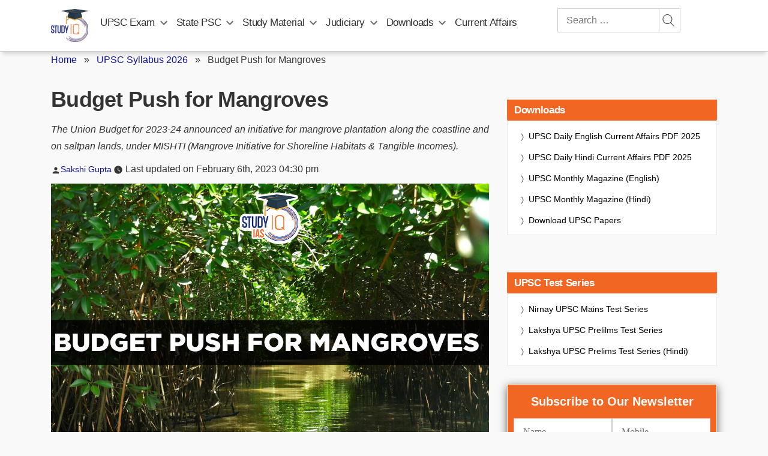

--- FILE ---
content_type: text/html; charset=UTF-8
request_url: https://www.studyiq.com/articles/budget-push-for-mangroves/
body_size: 131608
content:
<!doctype html>
<html lang="en-IN" prefix="og: https://ogp.me/ns#">
<head>
<script>
    (function() {
        const url = new URL(window.location.href);
        if (url.searchParams.has('srsltid')) {
            url.searchParams.delete('srsltid');
            window.history.replaceState({}, document.title, url.pathname + url.search);
        }
    })();
</script>
 	<meta name="google-signin-client_id" content="117575776360-se3ubakrmij2q5mouk2rk46740ipurca.apps.googleusercontent.com" />
	<meta charset="UTF-8" />
	<meta name="viewport" content="width=device-width, initial-scale=1" />
	<meta property="og:title" content="Budget Push for Mangroves"/>
 	<meta property="og:url" content="https://www.studyiq.com/articles/budget-push-for-mangroves/"/>
 	<meta property="og:type" content="articles" />
 	<meta property="og:site_name" content="StudyIQ" />
 	<meta property="og:image" content="https://www.studyiq.com/articles/wp-content/uploads/2023/02/06162853/Budget-Push-for-Mangroves.jpg" />
    <meta property="article:published_time" content="2023-02-06T16:30:34+05:30" />
    <meta property="article:modified_time" content="2023-02-06T16:30:35+05:30" />
    <meta property="article:publisher" content="StudyIQ">
    	<meta property="article:author" content="Sakshi Gupta">
	<link rel="icon" type="image/png" href="https://www.studyiq.com/articles/wp-content/uploads/2022/08/16120727/studyiq_logo.png" />	
	<meta name='robots' content='index,follow' />
		<!-- priority menus added -->
	 <script type='text/javascript' src='https://www.studyiq.com/articles/wp-content/themes/twentynineteen/js/touch-keyboard-navigation.js?ver=1.1' id='twentynineteen-touch-navigation-js' defer></script>
	<script type='text/javascript' src='https://www.studyiq.com/articles/wp-content/themes/twentynineteen/js/priority-menu.js?ver=1.1' id='twentynineteen-priority-menu-js' defer></script>
	<!-- end priority menus added -->

<script type='text/javascript'>
		/*! jQuery v3.4.1 | (c) JS Foundation and other contributors | jquery.org/license */
!function(e,t){"use strict";"object"==typeof module&&"object"==typeof module.exports?module.exports=e.document?t(e,!0):function(e){if(!e.document)throw new Error("jQuery requires a window with a document");return t(e)}:t(e)}("undefined"!=typeof window?window:this,function(C,e){"use strict";var t=[],E=C.document,r=Object.getPrototypeOf,s=t.slice,g=t.concat,u=t.push,i=t.indexOf,n={},o=n.toString,v=n.hasOwnProperty,a=v.toString,l=a.call(Object),y={},m=function(e){return"function"==typeof e&&"number"!=typeof e.nodeType},x=function(e){return null!=e&&e===e.window},c={type:!0,src:!0,nonce:!0,noModule:!0};function b(e,t,n){var r,i,o=(n=n||E).createElement("script");if(o.text=e,t)for(r in c)(i=t[r]||t.getAttribute&&t.getAttribute(r))&&o.setAttribute(r,i);n.head.appendChild(o).parentNode.removeChild(o)}function w(e){return null==e?e+"":"object"==typeof e||"function"==typeof e?n[o.call(e)]||"object":typeof e}var f="3.4.1",k=function(e,t){return new k.fn.init(e,t)},p=/^[\s\uFEFF\xA0]+|[\s\uFEFF\xA0]+$/g;function d(e){var t=!!e&&"length"in e&&e.length,n=w(e);return!m(e)&&!x(e)&&("array"===n||0===t||"number"==typeof t&&0<t&&t-1 in e)}k.fn=k.prototype={jquery:f,constructor:k,length:0,toArray:function(){return s.call(this)},get:function(e){return null==e?s.call(this):e<0?this[e+this.length]:this[e]},pushStack:function(e){var t=k.merge(this.constructor(),e);return t.prevObject=this,t},each:function(e){return k.each(this,e)},map:function(n){return this.pushStack(k.map(this,function(e,t){return n.call(e,t,e)}))},slice:function(){return this.pushStack(s.apply(this,arguments))},first:function(){return this.eq(0)},last:function(){return this.eq(-1)},eq:function(e){var t=this.length,n=+e+(e<0?t:0);return this.pushStack(0<=n&&n<t?[this[n]]:[])},end:function(){return this.prevObject||this.constructor()},push:u,sort:t.sort,splice:t.splice},k.extend=k.fn.extend=function(){var e,t,n,r,i,o,a=arguments[0]||{},s=1,u=arguments.length,l=!1;for("boolean"==typeof a&&(l=a,a=arguments[s]||{},s++),"object"==typeof a||m(a)||(a={}),s===u&&(a=this,s--);s<u;s++)if(null!=(e=arguments[s]))for(t in e)r=e[t],"__proto__"!==t&&a!==r&&(l&&r&&(k.isPlainObject(r)||(i=Array.isArray(r)))?(n=a[t],o=i&&!Array.isArray(n)?[]:i||k.isPlainObject(n)?n:{},i=!1,a[t]=k.extend(l,o,r)):void 0!==r&&(a[t]=r));return a},k.extend({expando:"jQuery"+(f+Math.random()).replace(/\D/g,""),isReady:!0,error:function(e){throw new Error(e)},noop:function(){},isPlainObject:function(e){var t,n;return!(!e||"[object Object]"!==o.call(e))&&(!(t=r(e))||"function"==typeof(n=v.call(t,"constructor")&&t.constructor)&&a.call(n)===l)},isEmptyObject:function(e){var t;for(t in e)return!1;return!0},globalEval:function(e,t){b(e,{nonce:t&&t.nonce})},each:function(e,t){var n,r=0;if(d(e)){for(n=e.length;r<n;r++)if(!1===t.call(e[r],r,e[r]))break}else for(r in e)if(!1===t.call(e[r],r,e[r]))break;return e},trim:function(e){return null==e?"":(e+"").replace(p,"")},makeArray:function(e,t){var n=t||[];return null!=e&&(d(Object(e))?k.merge(n,"string"==typeof e?[e]:e):u.call(n,e)),n},inArray:function(e,t,n){return null==t?-1:i.call(t,e,n)},merge:function(e,t){for(var n=+t.length,r=0,i=e.length;r<n;r++)e[i++]=t[r];return e.length=i,e},grep:function(e,t,n){for(var r=[],i=0,o=e.length,a=!n;i<o;i++)!t(e[i],i)!==a&&r.push(e[i]);return r},map:function(e,t,n){var r,i,o=0,a=[];if(d(e))for(r=e.length;o<r;o++)null!=(i=t(e[o],o,n))&&a.push(i);else for(o in e)null!=(i=t(e[o],o,n))&&a.push(i);return g.apply([],a)},guid:1,support:y}),"function"==typeof Symbol&&(k.fn[Symbol.iterator]=t[Symbol.iterator]),k.each("Boolean Number String Function Array Date RegExp Object Error Symbol".split(" "),function(e,t){n["[object "+t+"]"]=t.toLowerCase()});var h=function(n){var e,d,b,o,i,h,f,g,w,u,l,T,C,a,E,v,s,c,y,k="sizzle"+1*new Date,m=n.document,S=0,r=0,p=ue(),x=ue(),N=ue(),A=ue(),D=function(e,t){return e===t&&(l=!0),0},j={}.hasOwnProperty,t=[],q=t.pop,L=t.push,H=t.push,O=t.slice,P=function(e,t){for(var n=0,r=e.length;n<r;n++)if(e[n]===t)return n;return-1},R="checked|selected|async|autofocus|autoplay|controls|defer|disabled|hidden|ismap|loop|multiple|open|readonly|required|scoped",M="[\\x20\\t\\r\\n\\f]",I="(?:\\\\.|[\\w-]|[^\0-\\xa0])+",W="\\["+M+"*("+I+")(?:"+M+"*([*^$|!~]?=)"+M+"*(?:'((?:\\\\.|[^\\\\'])*)'|\"((?:\\\\.|[^\\\\\"])*)\"|("+I+"))|)"+M+"*\\]",$=":("+I+")(?:\\((('((?:\\\\.|[^\\\\'])*)'|\"((?:\\\\.|[^\\\\\"])*)\")|((?:\\\\.|[^\\\\()[\\]]|"+W+")*)|.*)\\)|)",F=new RegExp(M+"+","g"),B=new RegExp("^"+M+"+|((?:^|[^\\\\])(?:\\\\.)*)"+M+"+$","g"),_=new RegExp("^"+M+"*,"+M+"*"),z=new RegExp("^"+M+"*([>+~]|"+M+")"+M+"*"),U=new RegExp(M+"|>"),X=new RegExp($),V=new RegExp("^"+I+"$"),G={ID:new RegExp("^#("+I+")"),CLASS:new RegExp("^\\.("+I+")"),TAG:new RegExp("^("+I+"|[*])"),ATTR:new RegExp("^"+W),PSEUDO:new RegExp("^"+$),CHILD:new RegExp("^:(only|first|last|nth|nth-last)-(child|of-type)(?:\\("+M+"*(even|odd|(([+-]|)(\\d*)n|)"+M+"*(?:([+-]|)"+M+"*(\\d+)|))"+M+"*\\)|)","i"),bool:new RegExp("^(?:"+R+")$","i"),needsContext:new RegExp("^"+M+"*[>+~]|:(even|odd|eq|gt|lt|nth|first|last)(?:\\("+M+"*((?:-\\d)?\\d*)"+M+"*\\)|)(?=[^-]|$)","i")},Y=/HTML$/i,Q=/^(?:input|select|textarea|button)$/i,J=/^h\d$/i,K=/^[^{]+\{\s*\[native \w/,Z=/^(?:#([\w-]+)|(\w+)|\.([\w-]+))$/,ee=/[+~]/,te=new RegExp("\\\\([\\da-f]{1,6}"+M+"?|("+M+")|.)","ig"),ne=function(e,t,n){var r="0x"+t-65536;return r!=r||n?t:r<0?String.fromCharCode(r+65536):String.fromCharCode(r>>10|55296,1023&r|56320)},re=/([\0-\x1f\x7f]|^-?\d)|^-$|[^\0-\x1f\x7f-\uFFFF\w-]/g,ie=function(e,t){return t?"\0"===e?"\ufffd":e.slice(0,-1)+"\\"+e.charCodeAt(e.length-1).toString(16)+" ":"\\"+e},oe=function(){T()},ae=be(function(e){return!0===e.disabled&&"fieldset"===e.nodeName.toLowerCase()},{dir:"parentNode",next:"legend"});try{H.apply(t=O.call(m.childNodes),m.childNodes),t[m.childNodes.length].nodeType}catch(e){H={apply:t.length?function(e,t){L.apply(e,O.call(t))}:function(e,t){var n=e.length,r=0;while(e[n++]=t[r++]);e.length=n-1}}}function se(t,e,n,r){var i,o,a,s,u,l,c,f=e&&e.ownerDocument,p=e?e.nodeType:9;if(n=n||[],"string"!=typeof t||!t||1!==p&&9!==p&&11!==p)return n;if(!r&&((e?e.ownerDocument||e:m)!==C&&T(e),e=e||C,E)){if(11!==p&&(u=Z.exec(t)))if(i=u[1]){if(9===p){if(!(a=e.getElementById(i)))return n;if(a.id===i)return n.push(a),n}else if(f&&(a=f.getElementById(i))&&y(e,a)&&a.id===i)return n.push(a),n}else{if(u[2])return H.apply(n,e.getElementsByTagName(t)),n;if((i=u[3])&&d.getElementsByClassName&&e.getElementsByClassName)return H.apply(n,e.getElementsByClassName(i)),n}if(d.qsa&&!A[t+" "]&&(!v||!v.test(t))&&(1!==p||"object"!==e.nodeName.toLowerCase())){if(c=t,f=e,1===p&&U.test(t)){(s=e.getAttribute("id"))?s=s.replace(re,ie):e.setAttribute("id",s=k),o=(l=h(t)).length;while(o--)l[o]="#"+s+" "+xe(l[o]);c=l.join(","),f=ee.test(t)&&ye(e.parentNode)||e}try{return H.apply(n,f.querySelectorAll(c)),n}catch(e){A(t,!0)}finally{s===k&&e.removeAttribute("id")}}}return g(t.replace(B,"$1"),e,n,r)}function ue(){var r=[];return function e(t,n){return r.push(t+" ")>b.cacheLength&&delete e[r.shift()],e[t+" "]=n}}function le(e){return e[k]=!0,e}function ce(e){var t=C.createElement("fieldset");try{return!!e(t)}catch(e){return!1}finally{t.parentNode&&t.parentNode.removeChild(t),t=null}}function fe(e,t){var n=e.split("|"),r=n.length;while(r--)b.attrHandle[n[r]]=t}function pe(e,t){var n=t&&e,r=n&&1===e.nodeType&&1===t.nodeType&&e.sourceIndex-t.sourceIndex;if(r)return r;if(n)while(n=n.nextSibling)if(n===t)return-1;return e?1:-1}function de(t){return function(e){return"input"===e.nodeName.toLowerCase()&&e.type===t}}function he(n){return function(e){var t=e.nodeName.toLowerCase();return("input"===t||"button"===t)&&e.type===n}}function ge(t){return function(e){return"form"in e?e.parentNode&&!1===e.disabled?"label"in e?"label"in e.parentNode?e.parentNode.disabled===t:e.disabled===t:e.isDisabled===t||e.isDisabled!==!t&&ae(e)===t:e.disabled===t:"label"in e&&e.disabled===t}}function ve(a){return le(function(o){return o=+o,le(function(e,t){var n,r=a([],e.length,o),i=r.length;while(i--)e[n=r[i]]&&(e[n]=!(t[n]=e[n]))})})}function ye(e){return e&&"undefined"!=typeof e.getElementsByTagName&&e}for(e in d=se.support={},i=se.isXML=function(e){var t=e.namespaceURI,n=(e.ownerDocument||e).documentElement;return!Y.test(t||n&&n.nodeName||"HTML")},T=se.setDocument=function(e){var t,n,r=e?e.ownerDocument||e:m;return r!==C&&9===r.nodeType&&r.documentElement&&(a=(C=r).documentElement,E=!i(C),m!==C&&(n=C.defaultView)&&n.top!==n&&(n.addEventListener?n.addEventListener("unload",oe,!1):n.attachEvent&&n.attachEvent("onunload",oe)),d.attributes=ce(function(e){return e.className="i",!e.getAttribute("className")}),d.getElementsByTagName=ce(function(e){return e.appendChild(C.createComment("")),!e.getElementsByTagName("*").length}),d.getElementsByClassName=K.test(C.getElementsByClassName),d.getById=ce(function(e){return a.appendChild(e).id=k,!C.getElementsByName||!C.getElementsByName(k).length}),d.getById?(b.filter.ID=function(e){var t=e.replace(te,ne);return function(e){return e.getAttribute("id")===t}},b.find.ID=function(e,t){if("undefined"!=typeof t.getElementById&&E){var n=t.getElementById(e);return n?[n]:[]}}):(b.filter.ID=function(e){var n=e.replace(te,ne);return function(e){var t="undefined"!=typeof e.getAttributeNode&&e.getAttributeNode("id");return t&&t.value===n}},b.find.ID=function(e,t){if("undefined"!=typeof t.getElementById&&E){var n,r,i,o=t.getElementById(e);if(o){if((n=o.getAttributeNode("id"))&&n.value===e)return[o];i=t.getElementsByName(e),r=0;while(o=i[r++])if((n=o.getAttributeNode("id"))&&n.value===e)return[o]}return[]}}),b.find.TAG=d.getElementsByTagName?function(e,t){return"undefined"!=typeof t.getElementsByTagName?t.getElementsByTagName(e):d.qsa?t.querySelectorAll(e):void 0}:function(e,t){var n,r=[],i=0,o=t.getElementsByTagName(e);if("*"===e){while(n=o[i++])1===n.nodeType&&r.push(n);return r}return o},b.find.CLASS=d.getElementsByClassName&&function(e,t){if("undefined"!=typeof t.getElementsByClassName&&E)return t.getElementsByClassName(e)},s=[],v=[],(d.qsa=K.test(C.querySelectorAll))&&(ce(function(e){a.appendChild(e).innerHTML="<a id='"+k+"'></a><select id='"+k+"-\r\\' msallowcapture=''><option selected=''></option></select>",e.querySelectorAll("[msallowcapture^='']").length&&v.push("[*^$]="+M+"*(?:''|\"\")"),e.querySelectorAll("[selected]").length||v.push("\\["+M+"*(?:value|"+R+")"),e.querySelectorAll("[id~="+k+"-]").length||v.push("~="),e.querySelectorAll(":checked").length||v.push(":checked"),e.querySelectorAll("a#"+k+"+*").length||v.push(".#.+[+~]")}),ce(function(e){e.innerHTML="<a href='' disabled='disabled'></a><select disabled='disabled'><option/></select>";var t=C.createElement("input");t.setAttribute("type","hidden"),e.appendChild(t).setAttribute("name","D"),e.querySelectorAll("[name=d]").length&&v.push("name"+M+"*[*^$|!~]?="),2!==e.querySelectorAll(":enabled").length&&v.push(":enabled",":disabled"),a.appendChild(e).disabled=!0,2!==e.querySelectorAll(":disabled").length&&v.push(":enabled",":disabled"),e.querySelectorAll("*,:x"),v.push(",.*:")})),(d.matchesSelector=K.test(c=a.matches||a.webkitMatchesSelector||a.mozMatchesSelector||a.oMatchesSelector||a.msMatchesSelector))&&ce(function(e){d.disconnectedMatch=c.call(e,"*"),c.call(e,"[s!='']:x"),s.push("!=",$)}),v=v.length&&new RegExp(v.join("|")),s=s.length&&new RegExp(s.join("|")),t=K.test(a.compareDocumentPosition),y=t||K.test(a.contains)?function(e,t){var n=9===e.nodeType?e.documentElement:e,r=t&&t.parentNode;return e===r||!(!r||1!==r.nodeType||!(n.contains?n.contains(r):e.compareDocumentPosition&&16&e.compareDocumentPosition(r)))}:function(e,t){if(t)while(t=t.parentNode)if(t===e)return!0;return!1},D=t?function(e,t){if(e===t)return l=!0,0;var n=!e.compareDocumentPosition-!t.compareDocumentPosition;return n||(1&(n=(e.ownerDocument||e)===(t.ownerDocument||t)?e.compareDocumentPosition(t):1)||!d.sortDetached&&t.compareDocumentPosition(e)===n?e===C||e.ownerDocument===m&&y(m,e)?-1:t===C||t.ownerDocument===m&&y(m,t)?1:u?P(u,e)-P(u,t):0:4&n?-1:1)}:function(e,t){if(e===t)return l=!0,0;var n,r=0,i=e.parentNode,o=t.parentNode,a=[e],s=[t];if(!i||!o)return e===C?-1:t===C?1:i?-1:o?1:u?P(u,e)-P(u,t):0;if(i===o)return pe(e,t);n=e;while(n=n.parentNode)a.unshift(n);n=t;while(n=n.parentNode)s.unshift(n);while(a[r]===s[r])r++;return r?pe(a[r],s[r]):a[r]===m?-1:s[r]===m?1:0}),C},se.matches=function(e,t){return se(e,null,null,t)},se.matchesSelector=function(e,t){if((e.ownerDocument||e)!==C&&T(e),d.matchesSelector&&E&&!A[t+" "]&&(!s||!s.test(t))&&(!v||!v.test(t)))try{var n=c.call(e,t);if(n||d.disconnectedMatch||e.document&&11!==e.document.nodeType)return n}catch(e){A(t,!0)}return 0<se(t,C,null,[e]).length},se.contains=function(e,t){return(e.ownerDocument||e)!==C&&T(e),y(e,t)},se.attr=function(e,t){(e.ownerDocument||e)!==C&&T(e);var n=b.attrHandle[t.toLowerCase()],r=n&&j.call(b.attrHandle,t.toLowerCase())?n(e,t,!E):void 0;return void 0!==r?r:d.attributes||!E?e.getAttribute(t):(r=e.getAttributeNode(t))&&r.specified?r.value:null},se.escape=function(e){return(e+"").replace(re,ie)},se.error=function(e){throw new Error("Syntax error, unrecognized expression: "+e)},se.uniqueSort=function(e){var t,n=[],r=0,i=0;if(l=!d.detectDuplicates,u=!d.sortStable&&e.slice(0),e.sort(D),l){while(t=e[i++])t===e[i]&&(r=n.push(i));while(r--)e.splice(n[r],1)}return u=null,e},o=se.getText=function(e){var t,n="",r=0,i=e.nodeType;if(i){if(1===i||9===i||11===i){if("string"==typeof e.textContent)return e.textContent;for(e=e.firstChild;e;e=e.nextSibling)n+=o(e)}else if(3===i||4===i)return e.nodeValue}else while(t=e[r++])n+=o(t);return n},(b=se.selectors={cacheLength:50,createPseudo:le,match:G,attrHandle:{},find:{},relative:{">":{dir:"parentNode",first:!0}," ":{dir:"parentNode"},"+":{dir:"previousSibling",first:!0},"~":{dir:"previousSibling"}},preFilter:{ATTR:function(e){return e[1]=e[1].replace(te,ne),e[3]=(e[3]||e[4]||e[5]||"").replace(te,ne),"~="===e[2]&&(e[3]=" "+e[3]+" "),e.slice(0,4)},CHILD:function(e){return e[1]=e[1].toLowerCase(),"nth"===e[1].slice(0,3)?(e[3]||se.error(e[0]),e[4]=+(e[4]?e[5]+(e[6]||1):2*("even"===e[3]||"odd"===e[3])),e[5]=+(e[7]+e[8]||"odd"===e[3])):e[3]&&se.error(e[0]),e},PSEUDO:function(e){var t,n=!e[6]&&e[2];return G.CHILD.test(e[0])?null:(e[3]?e[2]=e[4]||e[5]||"":n&&X.test(n)&&(t=h(n,!0))&&(t=n.indexOf(")",n.length-t)-n.length)&&(e[0]=e[0].slice(0,t),e[2]=n.slice(0,t)),e.slice(0,3))}},filter:{TAG:function(e){var t=e.replace(te,ne).toLowerCase();return"*"===e?function(){return!0}:function(e){return e.nodeName&&e.nodeName.toLowerCase()===t}},CLASS:function(e){var t=p[e+" "];return t||(t=new RegExp("(^|"+M+")"+e+"("+M+"|$)"))&&p(e,function(e){return t.test("string"==typeof e.className&&e.className||"undefined"!=typeof e.getAttribute&&e.getAttribute("class")||"")})},ATTR:function(n,r,i){return function(e){var t=se.attr(e,n);return null==t?"!="===r:!r||(t+="","="===r?t===i:"!="===r?t!==i:"^="===r?i&&0===t.indexOf(i):"*="===r?i&&-1<t.indexOf(i):"$="===r?i&&t.slice(-i.length)===i:"~="===r?-1<(" "+t.replace(F," ")+" ").indexOf(i):"|="===r&&(t===i||t.slice(0,i.length+1)===i+"-"))}},CHILD:function(h,e,t,g,v){var y="nth"!==h.slice(0,3),m="last"!==h.slice(-4),x="of-type"===e;return 1===g&&0===v?function(e){return!!e.parentNode}:function(e,t,n){var r,i,o,a,s,u,l=y!==m?"nextSibling":"previousSibling",c=e.parentNode,f=x&&e.nodeName.toLowerCase(),p=!n&&!x,d=!1;if(c){if(y){while(l){a=e;while(a=a[l])if(x?a.nodeName.toLowerCase()===f:1===a.nodeType)return!1;u=l="only"===h&&!u&&"nextSibling"}return!0}if(u=[m?c.firstChild:c.lastChild],m&&p){d=(s=(r=(i=(o=(a=c)[k]||(a[k]={}))[a.uniqueID]||(o[a.uniqueID]={}))[h]||[])[0]===S&&r[1])&&r[2],a=s&&c.childNodes[s];while(a=++s&&a&&a[l]||(d=s=0)||u.pop())if(1===a.nodeType&&++d&&a===e){i[h]=[S,s,d];break}}else if(p&&(d=s=(r=(i=(o=(a=e)[k]||(a[k]={}))[a.uniqueID]||(o[a.uniqueID]={}))[h]||[])[0]===S&&r[1]),!1===d)while(a=++s&&a&&a[l]||(d=s=0)||u.pop())if((x?a.nodeName.toLowerCase()===f:1===a.nodeType)&&++d&&(p&&((i=(o=a[k]||(a[k]={}))[a.uniqueID]||(o[a.uniqueID]={}))[h]=[S,d]),a===e))break;return(d-=v)===g||d%g==0&&0<=d/g}}},PSEUDO:function(e,o){var t,a=b.pseudos[e]||b.setFilters[e.toLowerCase()]||se.error("unsupported pseudo: "+e);return a[k]?a(o):1<a.length?(t=[e,e,"",o],b.setFilters.hasOwnProperty(e.toLowerCase())?le(function(e,t){var n,r=a(e,o),i=r.length;while(i--)e[n=P(e,r[i])]=!(t[n]=r[i])}):function(e){return a(e,0,t)}):a}},pseudos:{not:le(function(e){var r=[],i=[],s=f(e.replace(B,"$1"));return s[k]?le(function(e,t,n,r){var i,o=s(e,null,r,[]),a=e.length;while(a--)(i=o[a])&&(e[a]=!(t[a]=i))}):function(e,t,n){return r[0]=e,s(r,null,n,i),r[0]=null,!i.pop()}}),has:le(function(t){return function(e){return 0<se(t,e).length}}),contains:le(function(t){return t=t.replace(te,ne),function(e){return-1<(e.textContent||o(e)).indexOf(t)}}),lang:le(function(n){return V.test(n||"")||se.error("unsupported lang: "+n),n=n.replace(te,ne).toLowerCase(),function(e){var t;do{if(t=E?e.lang:e.getAttribute("xml:lang")||e.getAttribute("lang"))return(t=t.toLowerCase())===n||0===t.indexOf(n+"-")}while((e=e.parentNode)&&1===e.nodeType);return!1}}),target:function(e){var t=n.location&&n.location.hash;return t&&t.slice(1)===e.id},root:function(e){return e===a},focus:function(e){return e===C.activeElement&&(!C.hasFocus||C.hasFocus())&&!!(e.type||e.href||~e.tabIndex)},enabled:ge(!1),disabled:ge(!0),checked:function(e){var t=e.nodeName.toLowerCase();return"input"===t&&!!e.checked||"option"===t&&!!e.selected},selected:function(e){return e.parentNode&&e.parentNode.selectedIndex,!0===e.selected},empty:function(e){for(e=e.firstChild;e;e=e.nextSibling)if(e.nodeType<6)return!1;return!0},parent:function(e){return!b.pseudos.empty(e)},header:function(e){return J.test(e.nodeName)},input:function(e){return Q.test(e.nodeName)},button:function(e){var t=e.nodeName.toLowerCase();return"input"===t&&"button"===e.type||"button"===t},text:function(e){var t;return"input"===e.nodeName.toLowerCase()&&"text"===e.type&&(null==(t=e.getAttribute("type"))||"text"===t.toLowerCase())},first:ve(function(){return[0]}),last:ve(function(e,t){return[t-1]}),eq:ve(function(e,t,n){return[n<0?n+t:n]}),even:ve(function(e,t){for(var n=0;n<t;n+=2)e.push(n);return e}),odd:ve(function(e,t){for(var n=1;n<t;n+=2)e.push(n);return e}),lt:ve(function(e,t,n){for(var r=n<0?n+t:t<n?t:n;0<=--r;)e.push(r);return e}),gt:ve(function(e,t,n){for(var r=n<0?n+t:n;++r<t;)e.push(r);return e})}}).pseudos.nth=b.pseudos.eq,{radio:!0,checkbox:!0,file:!0,password:!0,image:!0})b.pseudos[e]=de(e);for(e in{submit:!0,reset:!0})b.pseudos[e]=he(e);function me(){}function xe(e){for(var t=0,n=e.length,r="";t<n;t++)r+=e[t].value;return r}function be(s,e,t){var u=e.dir,l=e.next,c=l||u,f=t&&"parentNode"===c,p=r++;return e.first?function(e,t,n){while(e=e[u])if(1===e.nodeType||f)return s(e,t,n);return!1}:function(e,t,n){var r,i,o,a=[S,p];if(n){while(e=e[u])if((1===e.nodeType||f)&&s(e,t,n))return!0}else while(e=e[u])if(1===e.nodeType||f)if(i=(o=e[k]||(e[k]={}))[e.uniqueID]||(o[e.uniqueID]={}),l&&l===e.nodeName.toLowerCase())e=e[u]||e;else{if((r=i[c])&&r[0]===S&&r[1]===p)return a[2]=r[2];if((i[c]=a)[2]=s(e,t,n))return!0}return!1}}function we(i){return 1<i.length?function(e,t,n){var r=i.length;while(r--)if(!i[r](e,t,n))return!1;return!0}:i[0]}function Te(e,t,n,r,i){for(var o,a=[],s=0,u=e.length,l=null!=t;s<u;s++)(o=e[s])&&(n&&!n(o,r,i)||(a.push(o),l&&t.push(s)));return a}function Ce(d,h,g,v,y,e){return v&&!v[k]&&(v=Ce(v)),y&&!y[k]&&(y=Ce(y,e)),le(function(e,t,n,r){var i,o,a,s=[],u=[],l=t.length,c=e||function(e,t,n){for(var r=0,i=t.length;r<i;r++)se(e,t[r],n);return n}(h||"*",n.nodeType?[n]:n,[]),f=!d||!e&&h?c:Te(c,s,d,n,r),p=g?y||(e?d:l||v)?[]:t:f;if(g&&g(f,p,n,r),v){i=Te(p,u),v(i,[],n,r),o=i.length;while(o--)(a=i[o])&&(p[u[o]]=!(f[u[o]]=a))}if(e){if(y||d){if(y){i=[],o=p.length;while(o--)(a=p[o])&&i.push(f[o]=a);y(null,p=[],i,r)}o=p.length;while(o--)(a=p[o])&&-1<(i=y?P(e,a):s[o])&&(e[i]=!(t[i]=a))}}else p=Te(p===t?p.splice(l,p.length):p),y?y(null,t,p,r):H.apply(t,p)})}function Ee(e){for(var i,t,n,r=e.length,o=b.relative[e[0].type],a=o||b.relative[" "],s=o?1:0,u=be(function(e){return e===i},a,!0),l=be(function(e){return-1<P(i,e)},a,!0),c=[function(e,t,n){var r=!o&&(n||t!==w)||((i=t).nodeType?u(e,t,n):l(e,t,n));return i=null,r}];s<r;s++)if(t=b.relative[e[s].type])c=[be(we(c),t)];else{if((t=b.filter[e[s].type].apply(null,e[s].matches))[k]){for(n=++s;n<r;n++)if(b.relative[e[n].type])break;return Ce(1<s&&we(c),1<s&&xe(e.slice(0,s-1).concat({value:" "===e[s-2].type?"*":""})).replace(B,"$1"),t,s<n&&Ee(e.slice(s,n)),n<r&&Ee(e=e.slice(n)),n<r&&xe(e))}c.push(t)}return we(c)}return me.prototype=b.filters=b.pseudos,b.setFilters=new me,h=se.tokenize=function(e,t){var n,r,i,o,a,s,u,l=x[e+" "];if(l)return t?0:l.slice(0);a=e,s=[],u=b.preFilter;while(a){for(o in n&&!(r=_.exec(a))||(r&&(a=a.slice(r[0].length)||a),s.push(i=[])),n=!1,(r=z.exec(a))&&(n=r.shift(),i.push({value:n,type:r[0].replace(B," ")}),a=a.slice(n.length)),b.filter)!(r=G[o].exec(a))||u[o]&&!(r=u[o](r))||(n=r.shift(),i.push({value:n,type:o,matches:r}),a=a.slice(n.length));if(!n)break}return t?a.length:a?se.error(e):x(e,s).slice(0)},f=se.compile=function(e,t){var n,v,y,m,x,r,i=[],o=[],a=N[e+" "];if(!a){t||(t=h(e)),n=t.length;while(n--)(a=Ee(t[n]))[k]?i.push(a):o.push(a);(a=N(e,(v=o,m=0<(y=i).length,x=0<v.length,r=function(e,t,n,r,i){var o,a,s,u=0,l="0",c=e&&[],f=[],p=w,d=e||x&&b.find.TAG("*",i),h=S+=null==p?1:Math.random()||.1,g=d.length;for(i&&(w=t===C||t||i);l!==g&&null!=(o=d[l]);l++){if(x&&o){a=0,t||o.ownerDocument===C||(T(o),n=!E);while(s=v[a++])if(s(o,t||C,n)){r.push(o);break}i&&(S=h)}m&&((o=!s&&o)&&u--,e&&c.push(o))}if(u+=l,m&&l!==u){a=0;while(s=y[a++])s(c,f,t,n);if(e){if(0<u)while(l--)c[l]||f[l]||(f[l]=q.call(r));f=Te(f)}H.apply(r,f),i&&!e&&0<f.length&&1<u+y.length&&se.uniqueSort(r)}return i&&(S=h,w=p),c},m?le(r):r))).selector=e}return a},g=se.select=function(e,t,n,r){var i,o,a,s,u,l="function"==typeof e&&e,c=!r&&h(e=l.selector||e);if(n=n||[],1===c.length){if(2<(o=c[0]=c[0].slice(0)).length&&"ID"===(a=o[0]).type&&9===t.nodeType&&E&&b.relative[o[1].type]){if(!(t=(b.find.ID(a.matches[0].replace(te,ne),t)||[])[0]))return n;l&&(t=t.parentNode),e=e.slice(o.shift().value.length)}i=G.needsContext.test(e)?0:o.length;while(i--){if(a=o[i],b.relative[s=a.type])break;if((u=b.find[s])&&(r=u(a.matches[0].replace(te,ne),ee.test(o[0].type)&&ye(t.parentNode)||t))){if(o.splice(i,1),!(e=r.length&&xe(o)))return H.apply(n,r),n;break}}}return(l||f(e,c))(r,t,!E,n,!t||ee.test(e)&&ye(t.parentNode)||t),n},d.sortStable=k.split("").sort(D).join("")===k,d.detectDuplicates=!!l,T(),d.sortDetached=ce(function(e){return 1&e.compareDocumentPosition(C.createElement("fieldset"))}),ce(function(e){return e.innerHTML="<a href='#'></a>","#"===e.firstChild.getAttribute("href")})||fe("type|href|height|width",function(e,t,n){if(!n)return e.getAttribute(t,"type"===t.toLowerCase()?1:2)}),d.attributes&&ce(function(e){return e.innerHTML="<input/>",e.firstChild.setAttribute("value",""),""===e.firstChild.getAttribute("value")})||fe("value",function(e,t,n){if(!n&&"input"===e.nodeName.toLowerCase())return e.defaultValue}),ce(function(e){return null==e.getAttribute("disabled")})||fe(R,function(e,t,n){var r;if(!n)return!0===e[t]?t.toLowerCase():(r=e.getAttributeNode(t))&&r.specified?r.value:null}),se}(C);k.find=h,k.expr=h.selectors,k.expr[":"]=k.expr.pseudos,k.uniqueSort=k.unique=h.uniqueSort,k.text=h.getText,k.isXMLDoc=h.isXML,k.contains=h.contains,k.escapeSelector=h.escape;var T=function(e,t,n){var r=[],i=void 0!==n;while((e=e[t])&&9!==e.nodeType)if(1===e.nodeType){if(i&&k(e).is(n))break;r.push(e)}return r},S=function(e,t){for(var n=[];e;e=e.nextSibling)1===e.nodeType&&e!==t&&n.push(e);return n},N=k.expr.match.needsContext;function A(e,t){return e.nodeName&&e.nodeName.toLowerCase()===t.toLowerCase()}var D=/^<([a-z][^\/\0>:\x20\t\r\n\f]*)[\x20\t\r\n\f]*\/?>(?:<\/\1>|)$/i;function j(e,n,r){return m(n)?k.grep(e,function(e,t){return!!n.call(e,t,e)!==r}):n.nodeType?k.grep(e,function(e){return e===n!==r}):"string"!=typeof n?k.grep(e,function(e){return-1<i.call(n,e)!==r}):k.filter(n,e,r)}k.filter=function(e,t,n){var r=t[0];return n&&(e=":not("+e+")"),1===t.length&&1===r.nodeType?k.find.matchesSelector(r,e)?[r]:[]:k.find.matches(e,k.grep(t,function(e){return 1===e.nodeType}))},k.fn.extend({find:function(e){var t,n,r=this.length,i=this;if("string"!=typeof e)return this.pushStack(k(e).filter(function(){for(t=0;t<r;t++)if(k.contains(i[t],this))return!0}));for(n=this.pushStack([]),t=0;t<r;t++)k.find(e,i[t],n);return 1<r?k.uniqueSort(n):n},filter:function(e){return this.pushStack(j(this,e||[],!1))},not:function(e){return this.pushStack(j(this,e||[],!0))},is:function(e){return!!j(this,"string"==typeof e&&N.test(e)?k(e):e||[],!1).length}});var q,L=/^(?:\s*(<[\w\W]+>)[^>]*|#([\w-]+))$/;(k.fn.init=function(e,t,n){var r,i;if(!e)return this;if(n=n||q,"string"==typeof e){if(!(r="<"===e[0]&&">"===e[e.length-1]&&3<=e.length?[null,e,null]:L.exec(e))||!r[1]&&t)return!t||t.jquery?(t||n).find(e):this.constructor(t).find(e);if(r[1]){if(t=t instanceof k?t[0]:t,k.merge(this,k.parseHTML(r[1],t&&t.nodeType?t.ownerDocument||t:E,!0)),D.test(r[1])&&k.isPlainObject(t))for(r in t)m(this[r])?this[r](t[r]):this.attr(r,t[r]);return this}return(i=E.getElementById(r[2]))&&(this[0]=i,this.length=1),this}return e.nodeType?(this[0]=e,this.length=1,this):m(e)?void 0!==n.ready?n.ready(e):e(k):k.makeArray(e,this)}).prototype=k.fn,q=k(E);var H=/^(?:parents|prev(?:Until|All))/,O={children:!0,contents:!0,next:!0,prev:!0};function P(e,t){while((e=e[t])&&1!==e.nodeType);return e}k.fn.extend({has:function(e){var t=k(e,this),n=t.length;return this.filter(function(){for(var e=0;e<n;e++)if(k.contains(this,t[e]))return!0})},closest:function(e,t){var n,r=0,i=this.length,o=[],a="string"!=typeof e&&k(e);if(!N.test(e))for(;r<i;r++)for(n=this[r];n&&n!==t;n=n.parentNode)if(n.nodeType<11&&(a?-1<a.index(n):1===n.nodeType&&k.find.matchesSelector(n,e))){o.push(n);break}return this.pushStack(1<o.length?k.uniqueSort(o):o)},index:function(e){return e?"string"==typeof e?i.call(k(e),this[0]):i.call(this,e.jquery?e[0]:e):this[0]&&this[0].parentNode?this.first().prevAll().length:-1},add:function(e,t){return this.pushStack(k.uniqueSort(k.merge(this.get(),k(e,t))))},addBack:function(e){return this.add(null==e?this.prevObject:this.prevObject.filter(e))}}),k.each({parent:function(e){var t=e.parentNode;return t&&11!==t.nodeType?t:null},parents:function(e){return T(e,"parentNode")},parentsUntil:function(e,t,n){return T(e,"parentNode",n)},next:function(e){return P(e,"nextSibling")},prev:function(e){return P(e,"previousSibling")},nextAll:function(e){return T(e,"nextSibling")},prevAll:function(e){return T(e,"previousSibling")},nextUntil:function(e,t,n){return T(e,"nextSibling",n)},prevUntil:function(e,t,n){return T(e,"previousSibling",n)},siblings:function(e){return S((e.parentNode||{}).firstChild,e)},children:function(e){return S(e.firstChild)},contents:function(e){return"undefined"!=typeof e.contentDocument?e.contentDocument:(A(e,"template")&&(e=e.content||e),k.merge([],e.childNodes))}},function(r,i){k.fn[r]=function(e,t){var n=k.map(this,i,e);return"Until"!==r.slice(-5)&&(t=e),t&&"string"==typeof t&&(n=k.filter(t,n)),1<this.length&&(O[r]||k.uniqueSort(n),H.test(r)&&n.reverse()),this.pushStack(n)}});var R=/[^\x20\t\r\n\f]+/g;function M(e){return e}function I(e){throw e}function W(e,t,n,r){var i;try{e&&m(i=e.promise)?i.call(e).done(t).fail(n):e&&m(i=e.then)?i.call(e,t,n):t.apply(void 0,[e].slice(r))}catch(e){n.apply(void 0,[e])}}k.Callbacks=function(r){var e,n;r="string"==typeof r?(e=r,n={},k.each(e.match(R)||[],function(e,t){n[t]=!0}),n):k.extend({},r);var i,t,o,a,s=[],u=[],l=-1,c=function(){for(a=a||r.once,o=i=!0;u.length;l=-1){t=u.shift();while(++l<s.length)!1===s[l].apply(t[0],t[1])&&r.stopOnFalse&&(l=s.length,t=!1)}r.memory||(t=!1),i=!1,a&&(s=t?[]:"")},f={add:function(){return s&&(t&&!i&&(l=s.length-1,u.push(t)),function n(e){k.each(e,function(e,t){m(t)?r.unique&&f.has(t)||s.push(t):t&&t.length&&"string"!==w(t)&&n(t)})}(arguments),t&&!i&&c()),this},remove:function(){return k.each(arguments,function(e,t){var n;while(-1<(n=k.inArray(t,s,n)))s.splice(n,1),n<=l&&l--}),this},has:function(e){return e?-1<k.inArray(e,s):0<s.length},empty:function(){return s&&(s=[]),this},disable:function(){return a=u=[],s=t="",this},disabled:function(){return!s},lock:function(){return a=u=[],t||i||(s=t=""),this},locked:function(){return!!a},fireWith:function(e,t){return a||(t=[e,(t=t||[]).slice?t.slice():t],u.push(t),i||c()),this},fire:function(){return f.fireWith(this,arguments),this},fired:function(){return!!o}};return f},k.extend({Deferred:function(e){var o=[["notify","progress",k.Callbacks("memory"),k.Callbacks("memory"),2],["resolve","done",k.Callbacks("once memory"),k.Callbacks("once memory"),0,"resolved"],["reject","fail",k.Callbacks("once memory"),k.Callbacks("once memory"),1,"rejected"]],i="pending",a={state:function(){return i},always:function(){return s.done(arguments).fail(arguments),this},"catch":function(e){return a.then(null,e)},pipe:function(){var i=arguments;return k.Deferred(function(r){k.each(o,function(e,t){var n=m(i[t[4]])&&i[t[4]];s[t[1]](function(){var e=n&&n.apply(this,arguments);e&&m(e.promise)?e.promise().progress(r.notify).done(r.resolve).fail(r.reject):r[t[0]+"With"](this,n?[e]:arguments)})}),i=null}).promise()},then:function(t,n,r){var u=0;function l(i,o,a,s){return function(){var n=this,r=arguments,e=function(){var e,t;if(!(i<u)){if((e=a.apply(n,r))===o.promise())throw new TypeError("Thenable self-resolution");t=e&&("object"==typeof e||"function"==typeof e)&&e.then,m(t)?s?t.call(e,l(u,o,M,s),l(u,o,I,s)):(u++,t.call(e,l(u,o,M,s),l(u,o,I,s),l(u,o,M,o.notifyWith))):(a!==M&&(n=void 0,r=[e]),(s||o.resolveWith)(n,r))}},t=s?e:function(){try{e()}catch(e){k.Deferred.exceptionHook&&k.Deferred.exceptionHook(e,t.stackTrace),u<=i+1&&(a!==I&&(n=void 0,r=[e]),o.rejectWith(n,r))}};i?t():(k.Deferred.getStackHook&&(t.stackTrace=k.Deferred.getStackHook()),C.setTimeout(t))}}return k.Deferred(function(e){o[0][3].add(l(0,e,m(r)?r:M,e.notifyWith)),o[1][3].add(l(0,e,m(t)?t:M)),o[2][3].add(l(0,e,m(n)?n:I))}).promise()},promise:function(e){return null!=e?k.extend(e,a):a}},s={};return k.each(o,function(e,t){var n=t[2],r=t[5];a[t[1]]=n.add,r&&n.add(function(){i=r},o[3-e][2].disable,o[3-e][3].disable,o[0][2].lock,o[0][3].lock),n.add(t[3].fire),s[t[0]]=function(){return s[t[0]+"With"](this===s?void 0:this,arguments),this},s[t[0]+"With"]=n.fireWith}),a.promise(s),e&&e.call(s,s),s},when:function(e){var n=arguments.length,t=n,r=Array(t),i=s.call(arguments),o=k.Deferred(),a=function(t){return function(e){r[t]=this,i[t]=1<arguments.length?s.call(arguments):e,--n||o.resolveWith(r,i)}};if(n<=1&&(W(e,o.done(a(t)).resolve,o.reject,!n),"pending"===o.state()||m(i[t]&&i[t].then)))return o.then();while(t--)W(i[t],a(t),o.reject);return o.promise()}});var $=/^(Eval|Internal|Range|Reference|Syntax|Type|URI)Error$/;k.Deferred.exceptionHook=function(e,t){C.console&&C.console.warn&&e&&$.test(e.name)&&C.console.warn("jQuery.Deferred exception: "+e.message,e.stack,t)},k.readyException=function(e){C.setTimeout(function(){throw e})};var F=k.Deferred();function B(){E.removeEventListener("DOMContentLoaded",B),C.removeEventListener("load",B),k.ready()}k.fn.ready=function(e){return F.then(e)["catch"](function(e){k.readyException(e)}),this},k.extend({isReady:!1,readyWait:1,ready:function(e){(!0===e?--k.readyWait:k.isReady)||(k.isReady=!0)!==e&&0<--k.readyWait||F.resolveWith(E,[k])}}),k.ready.then=F.then,"complete"===E.readyState||"loading"!==E.readyState&&!E.documentElement.doScroll?C.setTimeout(k.ready):(E.addEventListener("DOMContentLoaded",B),C.addEventListener("load",B));var _=function(e,t,n,r,i,o,a){var s=0,u=e.length,l=null==n;if("object"===w(n))for(s in i=!0,n)_(e,t,s,n[s],!0,o,a);else if(void 0!==r&&(i=!0,m(r)||(a=!0),l&&(a?(t.call(e,r),t=null):(l=t,t=function(e,t,n){return l.call(k(e),n)})),t))for(;s<u;s++)t(e[s],n,a?r:r.call(e[s],s,t(e[s],n)));return i?e:l?t.call(e):u?t(e[0],n):o},z=/^-ms-/,U=/-([a-z])/g;function X(e,t){return t.toUpperCase()}function V(e){return e.replace(z,"ms-").replace(U,X)}var G=function(e){return 1===e.nodeType||9===e.nodeType||!+e.nodeType};function Y(){this.expando=k.expando+Y.uid++}Y.uid=1,Y.prototype={cache:function(e){var t=e[this.expando];return t||(t={},G(e)&&(e.nodeType?e[this.expando]=t:Object.defineProperty(e,this.expando,{value:t,configurable:!0}))),t},set:function(e,t,n){var r,i=this.cache(e);if("string"==typeof t)i[V(t)]=n;else for(r in t)i[V(r)]=t[r];return i},get:function(e,t){return void 0===t?this.cache(e):e[this.expando]&&e[this.expando][V(t)]},access:function(e,t,n){return void 0===t||t&&"string"==typeof t&&void 0===n?this.get(e,t):(this.set(e,t,n),void 0!==n?n:t)},remove:function(e,t){var n,r=e[this.expando];if(void 0!==r){if(void 0!==t){n=(t=Array.isArray(t)?t.map(V):(t=V(t))in r?[t]:t.match(R)||[]).length;while(n--)delete r[t[n]]}(void 0===t||k.isEmptyObject(r))&&(e.nodeType?e[this.expando]=void 0:delete e[this.expando])}},hasData:function(e){var t=e[this.expando];return void 0!==t&&!k.isEmptyObject(t)}};var Q=new Y,J=new Y,K=/^(?:\{[\w\W]*\}|\[[\w\W]*\])$/,Z=/[A-Z]/g;function ee(e,t,n){var r,i;if(void 0===n&&1===e.nodeType)if(r="data-"+t.replace(Z,"-$&").toLowerCase(),"string"==typeof(n=e.getAttribute(r))){try{n="true"===(i=n)||"false"!==i&&("null"===i?null:i===+i+""?+i:K.test(i)?JSON.parse(i):i)}catch(e){}J.set(e,t,n)}else n=void 0;return n}k.extend({hasData:function(e){return J.hasData(e)||Q.hasData(e)},data:function(e,t,n){return J.access(e,t,n)},removeData:function(e,t){J.remove(e,t)},_data:function(e,t,n){return Q.access(e,t,n)},_removeData:function(e,t){Q.remove(e,t)}}),k.fn.extend({data:function(n,e){var t,r,i,o=this[0],a=o&&o.attributes;if(void 0===n){if(this.length&&(i=J.get(o),1===o.nodeType&&!Q.get(o,"hasDataAttrs"))){t=a.length;while(t--)a[t]&&0===(r=a[t].name).indexOf("data-")&&(r=V(r.slice(5)),ee(o,r,i[r]));Q.set(o,"hasDataAttrs",!0)}return i}return"object"==typeof n?this.each(function(){J.set(this,n)}):_(this,function(e){var t;if(o&&void 0===e)return void 0!==(t=J.get(o,n))?t:void 0!==(t=ee(o,n))?t:void 0;this.each(function(){J.set(this,n,e)})},null,e,1<arguments.length,null,!0)},removeData:function(e){return this.each(function(){J.remove(this,e)})}}),k.extend({queue:function(e,t,n){var r;if(e)return t=(t||"fx")+"queue",r=Q.get(e,t),n&&(!r||Array.isArray(n)?r=Q.access(e,t,k.makeArray(n)):r.push(n)),r||[]},dequeue:function(e,t){t=t||"fx";var n=k.queue(e,t),r=n.length,i=n.shift(),o=k._queueHooks(e,t);"inprogress"===i&&(i=n.shift(),r--),i&&("fx"===t&&n.unshift("inprogress"),delete o.stop,i.call(e,function(){k.dequeue(e,t)},o)),!r&&o&&o.empty.fire()},_queueHooks:function(e,t){var n=t+"queueHooks";return Q.get(e,n)||Q.access(e,n,{empty:k.Callbacks("once memory").add(function(){Q.remove(e,[t+"queue",n])})})}}),k.fn.extend({queue:function(t,n){var e=2;return"string"!=typeof t&&(n=t,t="fx",e--),arguments.length<e?k.queue(this[0],t):void 0===n?this:this.each(function(){var e=k.queue(this,t,n);k._queueHooks(this,t),"fx"===t&&"inprogress"!==e[0]&&k.dequeue(this,t)})},dequeue:function(e){return this.each(function(){k.dequeue(this,e)})},clearQueue:function(e){return this.queue(e||"fx",[])},promise:function(e,t){var n,r=1,i=k.Deferred(),o=this,a=this.length,s=function(){--r||i.resolveWith(o,[o])};"string"!=typeof e&&(t=e,e=void 0),e=e||"fx";while(a--)(n=Q.get(o[a],e+"queueHooks"))&&n.empty&&(r++,n.empty.add(s));return s(),i.promise(t)}});var te=/[+-]?(?:\d*\.|)\d+(?:[eE][+-]?\d+|)/.source,ne=new RegExp("^(?:([+-])=|)("+te+")([a-z%]*)$","i"),re=["Top","Right","Bottom","Left"],ie=E.documentElement,oe=function(e){return k.contains(e.ownerDocument,e)},ae={composed:!0};ie.getRootNode&&(oe=function(e){return k.contains(e.ownerDocument,e)||e.getRootNode(ae)===e.ownerDocument});var se=function(e,t){return"none"===(e=t||e).style.display||""===e.style.display&&oe(e)&&"none"===k.css(e,"display")},ue=function(e,t,n,r){var i,o,a={};for(o in t)a[o]=e.style[o],e.style[o]=t[o];for(o in i=n.apply(e,r||[]),t)e.style[o]=a[o];return i};function le(e,t,n,r){var i,o,a=20,s=r?function(){return r.cur()}:function(){return k.css(e,t,"")},u=s(),l=n&&n[3]||(k.cssNumber[t]?"":"px"),c=e.nodeType&&(k.cssNumber[t]||"px"!==l&&+u)&&ne.exec(k.css(e,t));if(c&&c[3]!==l){u/=2,l=l||c[3],c=+u||1;while(a--)k.style(e,t,c+l),(1-o)*(1-(o=s()/u||.5))<=0&&(a=0),c/=o;c*=2,k.style(e,t,c+l),n=n||[]}return n&&(c=+c||+u||0,i=n[1]?c+(n[1]+1)*n[2]:+n[2],r&&(r.unit=l,r.start=c,r.end=i)),i}var ce={};function fe(e,t){for(var n,r,i,o,a,s,u,l=[],c=0,f=e.length;c<f;c++)(r=e[c]).style&&(n=r.style.display,t?("none"===n&&(l[c]=Q.get(r,"display")||null,l[c]||(r.style.display="")),""===r.style.display&&se(r)&&(l[c]=(u=a=o=void 0,a=(i=r).ownerDocument,s=i.nodeName,(u=ce[s])||(o=a.body.appendChild(a.createElement(s)),u=k.css(o,"display"),o.parentNode.removeChild(o),"none"===u&&(u="block"),ce[s]=u)))):"none"!==n&&(l[c]="none",Q.set(r,"display",n)));for(c=0;c<f;c++)null!=l[c]&&(e[c].style.display=l[c]);return e}k.fn.extend({show:function(){return fe(this,!0)},hide:function(){return fe(this)},toggle:function(e){return"boolean"==typeof e?e?this.show():this.hide():this.each(function(){se(this)?k(this).show():k(this).hide()})}});var pe=/^(?:checkbox|radio)$/i,de=/<([a-z][^\/\0>\x20\t\r\n\f]*)/i,he=/^$|^module$|\/(?:java|ecma)script/i,ge={option:[1,"<select multiple='multiple'>","</select>"],thead:[1,"<table>","</table>"],col:[2,"<table><colgroup>","</colgroup></table>"],tr:[2,"<table><tbody>","</tbody></table>"],td:[3,"<table><tbody><tr>","</tr></tbody></table>"],_default:[0,"",""]};function ve(e,t){var n;return n="undefined"!=typeof e.getElementsByTagName?e.getElementsByTagName(t||"*"):"undefined"!=typeof e.querySelectorAll?e.querySelectorAll(t||"*"):[],void 0===t||t&&A(e,t)?k.merge([e],n):n}function ye(e,t){for(var n=0,r=e.length;n<r;n++)Q.set(e[n],"globalEval",!t||Q.get(t[n],"globalEval"))}ge.optgroup=ge.option,ge.tbody=ge.tfoot=ge.colgroup=ge.caption=ge.thead,ge.th=ge.td;var me,xe,be=/<|&#?\w+;/;function we(e,t,n,r,i){for(var o,a,s,u,l,c,f=t.createDocumentFragment(),p=[],d=0,h=e.length;d<h;d++)if((o=e[d])||0===o)if("object"===w(o))k.merge(p,o.nodeType?[o]:o);else if(be.test(o)){a=a||f.appendChild(t.createElement("div")),s=(de.exec(o)||["",""])[1].toLowerCase(),u=ge[s]||ge._default,a.innerHTML=u[1]+k.htmlPrefilter(o)+u[2],c=u[0];while(c--)a=a.lastChild;k.merge(p,a.childNodes),(a=f.firstChild).textContent=""}else p.push(t.createTextNode(o));f.textContent="",d=0;while(o=p[d++])if(r&&-1<k.inArray(o,r))i&&i.push(o);else if(l=oe(o),a=ve(f.appendChild(o),"script"),l&&ye(a),n){c=0;while(o=a[c++])he.test(o.type||"")&&n.push(o)}return f}me=E.createDocumentFragment().appendChild(E.createElement("div")),(xe=E.createElement("input")).setAttribute("type","radio"),xe.setAttribute("checked","checked"),xe.setAttribute("name","t"),me.appendChild(xe),y.checkClone=me.cloneNode(!0).cloneNode(!0).lastChild.checked,me.innerHTML="<textarea>x</textarea>",y.noCloneChecked=!!me.cloneNode(!0).lastChild.defaultValue;var Te=/^key/,Ce=/^(?:mouse|pointer|contextmenu|drag|drop)|click/,Ee=/^([^.]*)(?:\.(.+)|)/;function ke(){return!0}function Se(){return!1}function Ne(e,t){return e===function(){try{return E.activeElement}catch(e){}}()==("focus"===t)}function Ae(e,t,n,r,i,o){var a,s;if("object"==typeof t){for(s in"string"!=typeof n&&(r=r||n,n=void 0),t)Ae(e,s,n,r,t[s],o);return e}if(null==r&&null==i?(i=n,r=n=void 0):null==i&&("string"==typeof n?(i=r,r=void 0):(i=r,r=n,n=void 0)),!1===i)i=Se;else if(!i)return e;return 1===o&&(a=i,(i=function(e){return k().off(e),a.apply(this,arguments)}).guid=a.guid||(a.guid=k.guid++)),e.each(function(){k.event.add(this,t,i,r,n)})}function De(e,i,o){o?(Q.set(e,i,!1),k.event.add(e,i,{namespace:!1,handler:function(e){var t,n,r=Q.get(this,i);if(1&e.isTrigger&&this[i]){if(r.length)(k.event.special[i]||{}).delegateType&&e.stopPropagation();else if(r=s.call(arguments),Q.set(this,i,r),t=o(this,i),this[i](),r!==(n=Q.get(this,i))||t?Q.set(this,i,!1):n={},r!==n)return e.stopImmediatePropagation(),e.preventDefault(),n.value}else r.length&&(Q.set(this,i,{value:k.event.trigger(k.extend(r[0],k.Event.prototype),r.slice(1),this)}),e.stopImmediatePropagation())}})):void 0===Q.get(e,i)&&k.event.add(e,i,ke)}k.event={global:{},add:function(t,e,n,r,i){var o,a,s,u,l,c,f,p,d,h,g,v=Q.get(t);if(v){n.handler&&(n=(o=n).handler,i=o.selector),i&&k.find.matchesSelector(ie,i),n.guid||(n.guid=k.guid++),(u=v.events)||(u=v.events={}),(a=v.handle)||(a=v.handle=function(e){return"undefined"!=typeof k&&k.event.triggered!==e.type?k.event.dispatch.apply(t,arguments):void 0}),l=(e=(e||"").match(R)||[""]).length;while(l--)d=g=(s=Ee.exec(e[l])||[])[1],h=(s[2]||"").split(".").sort(),d&&(f=k.event.special[d]||{},d=(i?f.delegateType:f.bindType)||d,f=k.event.special[d]||{},c=k.extend({type:d,origType:g,data:r,handler:n,guid:n.guid,selector:i,needsContext:i&&k.expr.match.needsContext.test(i),namespace:h.join(".")},o),(p=u[d])||((p=u[d]=[]).delegateCount=0,f.setup&&!1!==f.setup.call(t,r,h,a)||t.addEventListener&&t.addEventListener(d,a)),f.add&&(f.add.call(t,c),c.handler.guid||(c.handler.guid=n.guid)),i?p.splice(p.delegateCount++,0,c):p.push(c),k.event.global[d]=!0)}},remove:function(e,t,n,r,i){var o,a,s,u,l,c,f,p,d,h,g,v=Q.hasData(e)&&Q.get(e);if(v&&(u=v.events)){l=(t=(t||"").match(R)||[""]).length;while(l--)if(d=g=(s=Ee.exec(t[l])||[])[1],h=(s[2]||"").split(".").sort(),d){f=k.event.special[d]||{},p=u[d=(r?f.delegateType:f.bindType)||d]||[],s=s[2]&&new RegExp("(^|\\.)"+h.join("\\.(?:.*\\.|)")+"(\\.|$)"),a=o=p.length;while(o--)c=p[o],!i&&g!==c.origType||n&&n.guid!==c.guid||s&&!s.test(c.namespace)||r&&r!==c.selector&&("**"!==r||!c.selector)||(p.splice(o,1),c.selector&&p.delegateCount--,f.remove&&f.remove.call(e,c));a&&!p.length&&(f.teardown&&!1!==f.teardown.call(e,h,v.handle)||k.removeEvent(e,d,v.handle),delete u[d])}else for(d in u)k.event.remove(e,d+t[l],n,r,!0);k.isEmptyObject(u)&&Q.remove(e,"handle events")}},dispatch:function(e){var t,n,r,i,o,a,s=k.event.fix(e),u=new Array(arguments.length),l=(Q.get(this,"events")||{})[s.type]||[],c=k.event.special[s.type]||{};for(u[0]=s,t=1;t<arguments.length;t++)u[t]=arguments[t];if(s.delegateTarget=this,!c.preDispatch||!1!==c.preDispatch.call(this,s)){a=k.event.handlers.call(this,s,l),t=0;while((i=a[t++])&&!s.isPropagationStopped()){s.currentTarget=i.elem,n=0;while((o=i.handlers[n++])&&!s.isImmediatePropagationStopped())s.rnamespace&&!1!==o.namespace&&!s.rnamespace.test(o.namespace)||(s.handleObj=o,s.data=o.data,void 0!==(r=((k.event.special[o.origType]||{}).handle||o.handler).apply(i.elem,u))&&!1===(s.result=r)&&(s.preventDefault(),s.stopPropagation()))}return c.postDispatch&&c.postDispatch.call(this,s),s.result}},handlers:function(e,t){var n,r,i,o,a,s=[],u=t.delegateCount,l=e.target;if(u&&l.nodeType&&!("click"===e.type&&1<=e.button))for(;l!==this;l=l.parentNode||this)if(1===l.nodeType&&("click"!==e.type||!0!==l.disabled)){for(o=[],a={},n=0;n<u;n++)void 0===a[i=(r=t[n]).selector+" "]&&(a[i]=r.needsContext?-1<k(i,this).index(l):k.find(i,this,null,[l]).length),a[i]&&o.push(r);o.length&&s.push({elem:l,handlers:o})}return l=this,u<t.length&&s.push({elem:l,handlers:t.slice(u)}),s},addProp:function(t,e){Object.defineProperty(k.Event.prototype,t,{enumerable:!0,configurable:!0,get:m(e)?function(){if(this.originalEvent)return e(this.originalEvent)}:function(){if(this.originalEvent)return this.originalEvent[t]},set:function(e){Object.defineProperty(this,t,{enumerable:!0,configurable:!0,writable:!0,value:e})}})},fix:function(e){return e[k.expando]?e:new k.Event(e)},special:{load:{noBubble:!0},click:{setup:function(e){var t=this||e;return pe.test(t.type)&&t.click&&A(t,"input")&&De(t,"click",ke),!1},trigger:function(e){var t=this||e;return pe.test(t.type)&&t.click&&A(t,"input")&&De(t,"click"),!0},_default:function(e){var t=e.target;return pe.test(t.type)&&t.click&&A(t,"input")&&Q.get(t,"click")||A(t,"a")}},beforeunload:{postDispatch:function(e){void 0!==e.result&&e.originalEvent&&(e.originalEvent.returnValue=e.result)}}}},k.removeEvent=function(e,t,n){e.removeEventListener&&e.removeEventListener(t,n)},k.Event=function(e,t){if(!(this instanceof k.Event))return new k.Event(e,t);e&&e.type?(this.originalEvent=e,this.type=e.type,this.isDefaultPrevented=e.defaultPrevented||void 0===e.defaultPrevented&&!1===e.returnValue?ke:Se,this.target=e.target&&3===e.target.nodeType?e.target.parentNode:e.target,this.currentTarget=e.currentTarget,this.relatedTarget=e.relatedTarget):this.type=e,t&&k.extend(this,t),this.timeStamp=e&&e.timeStamp||Date.now(),this[k.expando]=!0},k.Event.prototype={constructor:k.Event,isDefaultPrevented:Se,isPropagationStopped:Se,isImmediatePropagationStopped:Se,isSimulated:!1,preventDefault:function(){var e=this.originalEvent;this.isDefaultPrevented=ke,e&&!this.isSimulated&&e.preventDefault()},stopPropagation:function(){var e=this.originalEvent;this.isPropagationStopped=ke,e&&!this.isSimulated&&e.stopPropagation()},stopImmediatePropagation:function(){var e=this.originalEvent;this.isImmediatePropagationStopped=ke,e&&!this.isSimulated&&e.stopImmediatePropagation(),this.stopPropagation()}},k.each({altKey:!0,bubbles:!0,cancelable:!0,changedTouches:!0,ctrlKey:!0,detail:!0,eventPhase:!0,metaKey:!0,pageX:!0,pageY:!0,shiftKey:!0,view:!0,"char":!0,code:!0,charCode:!0,key:!0,keyCode:!0,button:!0,buttons:!0,clientX:!0,clientY:!0,offsetX:!0,offsetY:!0,pointerId:!0,pointerType:!0,screenX:!0,screenY:!0,targetTouches:!0,toElement:!0,touches:!0,which:function(e){var t=e.button;return null==e.which&&Te.test(e.type)?null!=e.charCode?e.charCode:e.keyCode:!e.which&&void 0!==t&&Ce.test(e.type)?1&t?1:2&t?3:4&t?2:0:e.which}},k.event.addProp),k.each({focus:"focusin",blur:"focusout"},function(e,t){k.event.special[e]={setup:function(){return De(this,e,Ne),!1},trigger:function(){return De(this,e),!0},delegateType:t}}),k.each({mouseenter:"mouseover",mouseleave:"mouseout",pointerenter:"pointerover",pointerleave:"pointerout"},function(e,i){k.event.special[e]={delegateType:i,bindType:i,handle:function(e){var t,n=e.relatedTarget,r=e.handleObj;return n&&(n===this||k.contains(this,n))||(e.type=r.origType,t=r.handler.apply(this,arguments),e.type=i),t}}}),k.fn.extend({on:function(e,t,n,r){return Ae(this,e,t,n,r)},one:function(e,t,n,r){return Ae(this,e,t,n,r,1)},off:function(e,t,n){var r,i;if(e&&e.preventDefault&&e.handleObj)return r=e.handleObj,k(e.delegateTarget).off(r.namespace?r.origType+"."+r.namespace:r.origType,r.selector,r.handler),this;if("object"==typeof e){for(i in e)this.off(i,t,e[i]);return this}return!1!==t&&"function"!=typeof t||(n=t,t=void 0),!1===n&&(n=Se),this.each(function(){k.event.remove(this,e,n,t)})}});var je=/<(?!area|br|col|embed|hr|img|input|link|meta|param)(([a-z][^\/\0>\x20\t\r\n\f]*)[^>]*)\/>/gi,qe=/<script|<style|<link/i,Le=/checked\s*(?:[^=]|=\s*.checked.)/i,He=/^\s*<!(?:\[CDATA\[|--)|(?:\]\]|--)>\s*$/g;function Oe(e,t){return A(e,"table")&&A(11!==t.nodeType?t:t.firstChild,"tr")&&k(e).children("tbody")[0]||e}function Pe(e){return e.type=(null!==e.getAttribute("type"))+"/"+e.type,e}function Re(e){return"true/"===(e.type||"").slice(0,5)?e.type=e.type.slice(5):e.removeAttribute("type"),e}function Me(e,t){var n,r,i,o,a,s,u,l;if(1===t.nodeType){if(Q.hasData(e)&&(o=Q.access(e),a=Q.set(t,o),l=o.events))for(i in delete a.handle,a.events={},l)for(n=0,r=l[i].length;n<r;n++)k.event.add(t,i,l[i][n]);J.hasData(e)&&(s=J.access(e),u=k.extend({},s),J.set(t,u))}}function Ie(n,r,i,o){r=g.apply([],r);var e,t,a,s,u,l,c=0,f=n.length,p=f-1,d=r[0],h=m(d);if(h||1<f&&"string"==typeof d&&!y.checkClone&&Le.test(d))return n.each(function(e){var t=n.eq(e);h&&(r[0]=d.call(this,e,t.html())),Ie(t,r,i,o)});if(f&&(t=(e=we(r,n[0].ownerDocument,!1,n,o)).firstChild,1===e.childNodes.length&&(e=t),t||o)){for(s=(a=k.map(ve(e,"script"),Pe)).length;c<f;c++)u=e,c!==p&&(u=k.clone(u,!0,!0),s&&k.merge(a,ve(u,"script"))),i.call(n[c],u,c);if(s)for(l=a[a.length-1].ownerDocument,k.map(a,Re),c=0;c<s;c++)u=a[c],he.test(u.type||"")&&!Q.access(u,"globalEval")&&k.contains(l,u)&&(u.src&&"module"!==(u.type||"").toLowerCase()?k._evalUrl&&!u.noModule&&k._evalUrl(u.src,{nonce:u.nonce||u.getAttribute("nonce")}):b(u.textContent.replace(He,""),u,l))}return n}function We(e,t,n){for(var r,i=t?k.filter(t,e):e,o=0;null!=(r=i[o]);o++)n||1!==r.nodeType||k.cleanData(ve(r)),r.parentNode&&(n&&oe(r)&&ye(ve(r,"script")),r.parentNode.removeChild(r));return e}k.extend({htmlPrefilter:function(e){return e.replace(je,"<$1></$2>")},clone:function(e,t,n){var r,i,o,a,s,u,l,c=e.cloneNode(!0),f=oe(e);if(!(y.noCloneChecked||1!==e.nodeType&&11!==e.nodeType||k.isXMLDoc(e)))for(a=ve(c),r=0,i=(o=ve(e)).length;r<i;r++)s=o[r],u=a[r],void 0,"input"===(l=u.nodeName.toLowerCase())&&pe.test(s.type)?u.checked=s.checked:"input"!==l&&"textarea"!==l||(u.defaultValue=s.defaultValue);if(t)if(n)for(o=o||ve(e),a=a||ve(c),r=0,i=o.length;r<i;r++)Me(o[r],a[r]);else Me(e,c);return 0<(a=ve(c,"script")).length&&ye(a,!f&&ve(e,"script")),c},cleanData:function(e){for(var t,n,r,i=k.event.special,o=0;void 0!==(n=e[o]);o++)if(G(n)){if(t=n[Q.expando]){if(t.events)for(r in t.events)i[r]?k.event.remove(n,r):k.removeEvent(n,r,t.handle);n[Q.expando]=void 0}n[J.expando]&&(n[J.expando]=void 0)}}}),k.fn.extend({detach:function(e){return We(this,e,!0)},remove:function(e){return We(this,e)},text:function(e){return _(this,function(e){return void 0===e?k.text(this):this.empty().each(function(){1!==this.nodeType&&11!==this.nodeType&&9!==this.nodeType||(this.textContent=e)})},null,e,arguments.length)},append:function(){return Ie(this,arguments,function(e){1!==this.nodeType&&11!==this.nodeType&&9!==this.nodeType||Oe(this,e).appendChild(e)})},prepend:function(){return Ie(this,arguments,function(e){if(1===this.nodeType||11===this.nodeType||9===this.nodeType){var t=Oe(this,e);t.insertBefore(e,t.firstChild)}})},before:function(){return Ie(this,arguments,function(e){this.parentNode&&this.parentNode.insertBefore(e,this)})},after:function(){return Ie(this,arguments,function(e){this.parentNode&&this.parentNode.insertBefore(e,this.nextSibling)})},empty:function(){for(var e,t=0;null!=(e=this[t]);t++)1===e.nodeType&&(k.cleanData(ve(e,!1)),e.textContent="");return this},clone:function(e,t){return e=null!=e&&e,t=null==t?e:t,this.map(function(){return k.clone(this,e,t)})},html:function(e){return _(this,function(e){var t=this[0]||{},n=0,r=this.length;if(void 0===e&&1===t.nodeType)return t.innerHTML;if("string"==typeof e&&!qe.test(e)&&!ge[(de.exec(e)||["",""])[1].toLowerCase()]){e=k.htmlPrefilter(e);try{for(;n<r;n++)1===(t=this[n]||{}).nodeType&&(k.cleanData(ve(t,!1)),t.innerHTML=e);t=0}catch(e){}}t&&this.empty().append(e)},null,e,arguments.length)},replaceWith:function(){var n=[];return Ie(this,arguments,function(e){var t=this.parentNode;k.inArray(this,n)<0&&(k.cleanData(ve(this)),t&&t.replaceChild(e,this))},n)}}),k.each({appendTo:"append",prependTo:"prepend",insertBefore:"before",insertAfter:"after",replaceAll:"replaceWith"},function(e,a){k.fn[e]=function(e){for(var t,n=[],r=k(e),i=r.length-1,o=0;o<=i;o++)t=o===i?this:this.clone(!0),k(r[o])[a](t),u.apply(n,t.get());return this.pushStack(n)}});var $e=new RegExp("^("+te+")(?!px)[a-z%]+$","i"),Fe=function(e){var t=e.ownerDocument.defaultView;return t&&t.opener||(t=C),t.getComputedStyle(e)},Be=new RegExp(re.join("|"),"i");function _e(e,t,n){var r,i,o,a,s=e.style;return(n=n||Fe(e))&&(""!==(a=n.getPropertyValue(t)||n[t])||oe(e)||(a=k.style(e,t)),!y.pixelBoxStyles()&&$e.test(a)&&Be.test(t)&&(r=s.width,i=s.minWidth,o=s.maxWidth,s.minWidth=s.maxWidth=s.width=a,a=n.width,s.width=r,s.minWidth=i,s.maxWidth=o)),void 0!==a?a+"":a}function ze(e,t){return{get:function(){if(!e())return(this.get=t).apply(this,arguments);delete this.get}}}!function(){function e(){if(u){s.style.cssText="position:absolute;left:-11111px;width:60px;margin-top:1px;padding:0;border:0",u.style.cssText="position:relative;display:block;box-sizing:border-box;overflow:scroll;margin:auto;border:1px;padding:1px;width:60%;top:1%",ie.appendChild(s).appendChild(u);var e=C.getComputedStyle(u);n="1%"!==e.top,a=12===t(e.marginLeft),u.style.right="60%",o=36===t(e.right),r=36===t(e.width),u.style.position="absolute",i=12===t(u.offsetWidth/3),ie.removeChild(s),u=null}}function t(e){return Math.round(parseFloat(e))}var n,r,i,o,a,s=E.createElement("div"),u=E.createElement("div");u.style&&(u.style.backgroundClip="content-box",u.cloneNode(!0).style.backgroundClip="",y.clearCloneStyle="content-box"===u.style.backgroundClip,k.extend(y,{boxSizingReliable:function(){return e(),r},pixelBoxStyles:function(){return e(),o},pixelPosition:function(){return e(),n},reliableMarginLeft:function(){return e(),a},scrollboxSize:function(){return e(),i}}))}();var Ue=["Webkit","Moz","ms"],Xe=E.createElement("div").style,Ve={};function Ge(e){var t=k.cssProps[e]||Ve[e];return t||(e in Xe?e:Ve[e]=function(e){var t=e[0].toUpperCase()+e.slice(1),n=Ue.length;while(n--)if((e=Ue[n]+t)in Xe)return e}(e)||e)}var Ye=/^(none|table(?!-c[ea]).+)/,Qe=/^--/,Je={position:"absolute",visibility:"hidden",display:"block"},Ke={letterSpacing:"0",fontWeight:"400"};function Ze(e,t,n){var r=ne.exec(t);return r?Math.max(0,r[2]-(n||0))+(r[3]||"px"):t}function et(e,t,n,r,i,o){var a="width"===t?1:0,s=0,u=0;if(n===(r?"border":"content"))return 0;for(;a<4;a+=2)"margin"===n&&(u+=k.css(e,n+re[a],!0,i)),r?("content"===n&&(u-=k.css(e,"padding"+re[a],!0,i)),"margin"!==n&&(u-=k.css(e,"border"+re[a]+"Width",!0,i))):(u+=k.css(e,"padding"+re[a],!0,i),"padding"!==n?u+=k.css(e,"border"+re[a]+"Width",!0,i):s+=k.css(e,"border"+re[a]+"Width",!0,i));return!r&&0<=o&&(u+=Math.max(0,Math.ceil(e["offset"+t[0].toUpperCase()+t.slice(1)]-o-u-s-.5))||0),u}function tt(e,t,n){var r=Fe(e),i=(!y.boxSizingReliable()||n)&&"border-box"===k.css(e,"boxSizing",!1,r),o=i,a=_e(e,t,r),s="offset"+t[0].toUpperCase()+t.slice(1);if($e.test(a)){if(!n)return a;a="auto"}return(!y.boxSizingReliable()&&i||"auto"===a||!parseFloat(a)&&"inline"===k.css(e,"display",!1,r))&&e.getClientRects().length&&(i="border-box"===k.css(e,"boxSizing",!1,r),(o=s in e)&&(a=e[s])),(a=parseFloat(a)||0)+et(e,t,n||(i?"border":"content"),o,r,a)+"px"}function nt(e,t,n,r,i){return new nt.prototype.init(e,t,n,r,i)}k.extend({cssHooks:{opacity:{get:function(e,t){if(t){var n=_e(e,"opacity");return""===n?"1":n}}}},cssNumber:{animationIterationCount:!0,columnCount:!0,fillOpacity:!0,flexGrow:!0,flexShrink:!0,fontWeight:!0,gridArea:!0,gridColumn:!0,gridColumnEnd:!0,gridColumnStart:!0,gridRow:!0,gridRowEnd:!0,gridRowStart:!0,lineHeight:!0,opacity:!0,order:!0,orphans:!0,widows:!0,zIndex:!0,zoom:!0},cssProps:{},style:function(e,t,n,r){if(e&&3!==e.nodeType&&8!==e.nodeType&&e.style){var i,o,a,s=V(t),u=Qe.test(t),l=e.style;if(u||(t=Ge(s)),a=k.cssHooks[t]||k.cssHooks[s],void 0===n)return a&&"get"in a&&void 0!==(i=a.get(e,!1,r))?i:l[t];"string"===(o=typeof n)&&(i=ne.exec(n))&&i[1]&&(n=le(e,t,i),o="number"),null!=n&&n==n&&("number"!==o||u||(n+=i&&i[3]||(k.cssNumber[s]?"":"px")),y.clearCloneStyle||""!==n||0!==t.indexOf("background")||(l[t]="inherit"),a&&"set"in a&&void 0===(n=a.set(e,n,r))||(u?l.setProperty(t,n):l[t]=n))}},css:function(e,t,n,r){var i,o,a,s=V(t);return Qe.test(t)||(t=Ge(s)),(a=k.cssHooks[t]||k.cssHooks[s])&&"get"in a&&(i=a.get(e,!0,n)),void 0===i&&(i=_e(e,t,r)),"normal"===i&&t in Ke&&(i=Ke[t]),""===n||n?(o=parseFloat(i),!0===n||isFinite(o)?o||0:i):i}}),k.each(["height","width"],function(e,u){k.cssHooks[u]={get:function(e,t,n){if(t)return!Ye.test(k.css(e,"display"))||e.getClientRects().length&&e.getBoundingClientRect().width?tt(e,u,n):ue(e,Je,function(){return tt(e,u,n)})},set:function(e,t,n){var r,i=Fe(e),o=!y.scrollboxSize()&&"absolute"===i.position,a=(o||n)&&"border-box"===k.css(e,"boxSizing",!1,i),s=n?et(e,u,n,a,i):0;return a&&o&&(s-=Math.ceil(e["offset"+u[0].toUpperCase()+u.slice(1)]-parseFloat(i[u])-et(e,u,"border",!1,i)-.5)),s&&(r=ne.exec(t))&&"px"!==(r[3]||"px")&&(e.style[u]=t,t=k.css(e,u)),Ze(0,t,s)}}}),k.cssHooks.marginLeft=ze(y.reliableMarginLeft,function(e,t){if(t)return(parseFloat(_e(e,"marginLeft"))||e.getBoundingClientRect().left-ue(e,{marginLeft:0},function(){return e.getBoundingClientRect().left}))+"px"}),k.each({margin:"",padding:"",border:"Width"},function(i,o){k.cssHooks[i+o]={expand:function(e){for(var t=0,n={},r="string"==typeof e?e.split(" "):[e];t<4;t++)n[i+re[t]+o]=r[t]||r[t-2]||r[0];return n}},"margin"!==i&&(k.cssHooks[i+o].set=Ze)}),k.fn.extend({css:function(e,t){return _(this,function(e,t,n){var r,i,o={},a=0;if(Array.isArray(t)){for(r=Fe(e),i=t.length;a<i;a++)o[t[a]]=k.css(e,t[a],!1,r);return o}return void 0!==n?k.style(e,t,n):k.css(e,t)},e,t,1<arguments.length)}}),((k.Tween=nt).prototype={constructor:nt,init:function(e,t,n,r,i,o){this.elem=e,this.prop=n,this.easing=i||k.easing._default,this.options=t,this.start=this.now=this.cur(),this.end=r,this.unit=o||(k.cssNumber[n]?"":"px")},cur:function(){var e=nt.propHooks[this.prop];return e&&e.get?e.get(this):nt.propHooks._default.get(this)},run:function(e){var t,n=nt.propHooks[this.prop];return this.options.duration?this.pos=t=k.easing[this.easing](e,this.options.duration*e,0,1,this.options.duration):this.pos=t=e,this.now=(this.end-this.start)*t+this.start,this.options.step&&this.options.step.call(this.elem,this.now,this),n&&n.set?n.set(this):nt.propHooks._default.set(this),this}}).init.prototype=nt.prototype,(nt.propHooks={_default:{get:function(e){var t;return 1!==e.elem.nodeType||null!=e.elem[e.prop]&&null==e.elem.style[e.prop]?e.elem[e.prop]:(t=k.css(e.elem,e.prop,""))&&"auto"!==t?t:0},set:function(e){k.fx.step[e.prop]?k.fx.step[e.prop](e):1!==e.elem.nodeType||!k.cssHooks[e.prop]&&null==e.elem.style[Ge(e.prop)]?e.elem[e.prop]=e.now:k.style(e.elem,e.prop,e.now+e.unit)}}}).scrollTop=nt.propHooks.scrollLeft={set:function(e){e.elem.nodeType&&e.elem.parentNode&&(e.elem[e.prop]=e.now)}},k.easing={linear:function(e){return e},swing:function(e){return.5-Math.cos(e*Math.PI)/2},_default:"swing"},k.fx=nt.prototype.init,k.fx.step={};var rt,it,ot,at,st=/^(?:toggle|show|hide)$/,ut=/queueHooks$/;function lt(){it&&(!1===E.hidden&&C.requestAnimationFrame?C.requestAnimationFrame(lt):C.setTimeout(lt,k.fx.interval),k.fx.tick())}function ct(){return C.setTimeout(function(){rt=void 0}),rt=Date.now()}function ft(e,t){var n,r=0,i={height:e};for(t=t?1:0;r<4;r+=2-t)i["margin"+(n=re[r])]=i["padding"+n]=e;return t&&(i.opacity=i.width=e),i}function pt(e,t,n){for(var r,i=(dt.tweeners[t]||[]).concat(dt.tweeners["*"]),o=0,a=i.length;o<a;o++)if(r=i[o].call(n,t,e))return r}function dt(o,e,t){var n,a,r=0,i=dt.prefilters.length,s=k.Deferred().always(function(){delete u.elem}),u=function(){if(a)return!1;for(var e=rt||ct(),t=Math.max(0,l.startTime+l.duration-e),n=1-(t/l.duration||0),r=0,i=l.tweens.length;r<i;r++)l.tweens[r].run(n);return s.notifyWith(o,[l,n,t]),n<1&&i?t:(i||s.notifyWith(o,[l,1,0]),s.resolveWith(o,[l]),!1)},l=s.promise({elem:o,props:k.extend({},e),opts:k.extend(!0,{specialEasing:{},easing:k.easing._default},t),originalProperties:e,originalOptions:t,startTime:rt||ct(),duration:t.duration,tweens:[],createTween:function(e,t){var n=k.Tween(o,l.opts,e,t,l.opts.specialEasing[e]||l.opts.easing);return l.tweens.push(n),n},stop:function(e){var t=0,n=e?l.tweens.length:0;if(a)return this;for(a=!0;t<n;t++)l.tweens[t].run(1);return e?(s.notifyWith(o,[l,1,0]),s.resolveWith(o,[l,e])):s.rejectWith(o,[l,e]),this}}),c=l.props;for(!function(e,t){var n,r,i,o,a;for(n in e)if(i=t[r=V(n)],o=e[n],Array.isArray(o)&&(i=o[1],o=e[n]=o[0]),n!==r&&(e[r]=o,delete e[n]),(a=k.cssHooks[r])&&"expand"in a)for(n in o=a.expand(o),delete e[r],o)n in e||(e[n]=o[n],t[n]=i);else t[r]=i}(c,l.opts.specialEasing);r<i;r++)if(n=dt.prefilters[r].call(l,o,c,l.opts))return m(n.stop)&&(k._queueHooks(l.elem,l.opts.queue).stop=n.stop.bind(n)),n;return k.map(c,pt,l),m(l.opts.start)&&l.opts.start.call(o,l),l.progress(l.opts.progress).done(l.opts.done,l.opts.complete).fail(l.opts.fail).always(l.opts.always),k.fx.timer(k.extend(u,{elem:o,anim:l,queue:l.opts.queue})),l}k.Animation=k.extend(dt,{tweeners:{"*":[function(e,t){var n=this.createTween(e,t);return le(n.elem,e,ne.exec(t),n),n}]},tweener:function(e,t){m(e)?(t=e,e=["*"]):e=e.match(R);for(var n,r=0,i=e.length;r<i;r++)n=e[r],dt.tweeners[n]=dt.tweeners[n]||[],dt.tweeners[n].unshift(t)},prefilters:[function(e,t,n){var r,i,o,a,s,u,l,c,f="width"in t||"height"in t,p=this,d={},h=e.style,g=e.nodeType&&se(e),v=Q.get(e,"fxshow");for(r in n.queue||(null==(a=k._queueHooks(e,"fx")).unqueued&&(a.unqueued=0,s=a.empty.fire,a.empty.fire=function(){a.unqueued||s()}),a.unqueued++,p.always(function(){p.always(function(){a.unqueued--,k.queue(e,"fx").length||a.empty.fire()})})),t)if(i=t[r],st.test(i)){if(delete t[r],o=o||"toggle"===i,i===(g?"hide":"show")){if("show"!==i||!v||void 0===v[r])continue;g=!0}d[r]=v&&v[r]||k.style(e,r)}if((u=!k.isEmptyObject(t))||!k.isEmptyObject(d))for(r in f&&1===e.nodeType&&(n.overflow=[h.overflow,h.overflowX,h.overflowY],null==(l=v&&v.display)&&(l=Q.get(e,"display")),"none"===(c=k.css(e,"display"))&&(l?c=l:(fe([e],!0),l=e.style.display||l,c=k.css(e,"display"),fe([e]))),("inline"===c||"inline-block"===c&&null!=l)&&"none"===k.css(e,"float")&&(u||(p.done(function(){h.display=l}),null==l&&(c=h.display,l="none"===c?"":c)),h.display="inline-block")),n.overflow&&(h.overflow="hidden",p.always(function(){h.overflow=n.overflow[0],h.overflowX=n.overflow[1],h.overflowY=n.overflow[2]})),u=!1,d)u||(v?"hidden"in v&&(g=v.hidden):v=Q.access(e,"fxshow",{display:l}),o&&(v.hidden=!g),g&&fe([e],!0),p.done(function(){for(r in g||fe([e]),Q.remove(e,"fxshow"),d)k.style(e,r,d[r])})),u=pt(g?v[r]:0,r,p),r in v||(v[r]=u.start,g&&(u.end=u.start,u.start=0))}],prefilter:function(e,t){t?dt.prefilters.unshift(e):dt.prefilters.push(e)}}),k.speed=function(e,t,n){var r=e&&"object"==typeof e?k.extend({},e):{complete:n||!n&&t||m(e)&&e,duration:e,easing:n&&t||t&&!m(t)&&t};return k.fx.off?r.duration=0:"number"!=typeof r.duration&&(r.duration in k.fx.speeds?r.duration=k.fx.speeds[r.duration]:r.duration=k.fx.speeds._default),null!=r.queue&&!0!==r.queue||(r.queue="fx"),r.old=r.complete,r.complete=function(){m(r.old)&&r.old.call(this),r.queue&&k.dequeue(this,r.queue)},r},k.fn.extend({fadeTo:function(e,t,n,r){return this.filter(se).css("opacity",0).show().end().animate({opacity:t},e,n,r)},animate:function(t,e,n,r){var i=k.isEmptyObject(t),o=k.speed(e,n,r),a=function(){var e=dt(this,k.extend({},t),o);(i||Q.get(this,"finish"))&&e.stop(!0)};return a.finish=a,i||!1===o.queue?this.each(a):this.queue(o.queue,a)},stop:function(i,e,o){var a=function(e){var t=e.stop;delete e.stop,t(o)};return"string"!=typeof i&&(o=e,e=i,i=void 0),e&&!1!==i&&this.queue(i||"fx",[]),this.each(function(){var e=!0,t=null!=i&&i+"queueHooks",n=k.timers,r=Q.get(this);if(t)r[t]&&r[t].stop&&a(r[t]);else for(t in r)r[t]&&r[t].stop&&ut.test(t)&&a(r[t]);for(t=n.length;t--;)n[t].elem!==this||null!=i&&n[t].queue!==i||(n[t].anim.stop(o),e=!1,n.splice(t,1));!e&&o||k.dequeue(this,i)})},finish:function(a){return!1!==a&&(a=a||"fx"),this.each(function(){var e,t=Q.get(this),n=t[a+"queue"],r=t[a+"queueHooks"],i=k.timers,o=n?n.length:0;for(t.finish=!0,k.queue(this,a,[]),r&&r.stop&&r.stop.call(this,!0),e=i.length;e--;)i[e].elem===this&&i[e].queue===a&&(i[e].anim.stop(!0),i.splice(e,1));for(e=0;e<o;e++)n[e]&&n[e].finish&&n[e].finish.call(this);delete t.finish})}}),k.each(["toggle","show","hide"],function(e,r){var i=k.fn[r];k.fn[r]=function(e,t,n){return null==e||"boolean"==typeof e?i.apply(this,arguments):this.animate(ft(r,!0),e,t,n)}}),k.each({slideDown:ft("show"),slideUp:ft("hide"),slideToggle:ft("toggle"),fadeIn:{opacity:"show"},fadeOut:{opacity:"hide"},fadeToggle:{opacity:"toggle"}},function(e,r){k.fn[e]=function(e,t,n){return this.animate(r,e,t,n)}}),k.timers=[],k.fx.tick=function(){var e,t=0,n=k.timers;for(rt=Date.now();t<n.length;t++)(e=n[t])()||n[t]!==e||n.splice(t--,1);n.length||k.fx.stop(),rt=void 0},k.fx.timer=function(e){k.timers.push(e),k.fx.start()},k.fx.interval=13,k.fx.start=function(){it||(it=!0,lt())},k.fx.stop=function(){it=null},k.fx.speeds={slow:600,fast:200,_default:400},k.fn.delay=function(r,e){return r=k.fx&&k.fx.speeds[r]||r,e=e||"fx",this.queue(e,function(e,t){var n=C.setTimeout(e,r);t.stop=function(){C.clearTimeout(n)}})},ot=E.createElement("input"),at=E.createElement("select").appendChild(E.createElement("option")),ot.type="checkbox",y.checkOn=""!==ot.value,y.optSelected=at.selected,(ot=E.createElement("input")).value="t",ot.type="radio",y.radioValue="t"===ot.value;var ht,gt=k.expr.attrHandle;k.fn.extend({attr:function(e,t){return _(this,k.attr,e,t,1<arguments.length)},removeAttr:function(e){return this.each(function(){k.removeAttr(this,e)})}}),k.extend({attr:function(e,t,n){var r,i,o=e.nodeType;if(3!==o&&8!==o&&2!==o)return"undefined"==typeof e.getAttribute?k.prop(e,t,n):(1===o&&k.isXMLDoc(e)||(i=k.attrHooks[t.toLowerCase()]||(k.expr.match.bool.test(t)?ht:void 0)),void 0!==n?null===n?void k.removeAttr(e,t):i&&"set"in i&&void 0!==(r=i.set(e,n,t))?r:(e.setAttribute(t,n+""),n):i&&"get"in i&&null!==(r=i.get(e,t))?r:null==(r=k.find.attr(e,t))?void 0:r)},attrHooks:{type:{set:function(e,t){if(!y.radioValue&&"radio"===t&&A(e,"input")){var n=e.value;return e.setAttribute("type",t),n&&(e.value=n),t}}}},removeAttr:function(e,t){var n,r=0,i=t&&t.match(R);if(i&&1===e.nodeType)while(n=i[r++])e.removeAttribute(n)}}),ht={set:function(e,t,n){return!1===t?k.removeAttr(e,n):e.setAttribute(n,n),n}},k.each(k.expr.match.bool.source.match(/\w+/g),function(e,t){var a=gt[t]||k.find.attr;gt[t]=function(e,t,n){var r,i,o=t.toLowerCase();return n||(i=gt[o],gt[o]=r,r=null!=a(e,t,n)?o:null,gt[o]=i),r}});var vt=/^(?:input|select|textarea|button)$/i,yt=/^(?:a|area)$/i;function mt(e){return(e.match(R)||[]).join(" ")}function xt(e){return e.getAttribute&&e.getAttribute("class")||""}function bt(e){return Array.isArray(e)?e:"string"==typeof e&&e.match(R)||[]}k.fn.extend({prop:function(e,t){return _(this,k.prop,e,t,1<arguments.length)},removeProp:function(e){return this.each(function(){delete this[k.propFix[e]||e]})}}),k.extend({prop:function(e,t,n){var r,i,o=e.nodeType;if(3!==o&&8!==o&&2!==o)return 1===o&&k.isXMLDoc(e)||(t=k.propFix[t]||t,i=k.propHooks[t]),void 0!==n?i&&"set"in i&&void 0!==(r=i.set(e,n,t))?r:e[t]=n:i&&"get"in i&&null!==(r=i.get(e,t))?r:e[t]},propHooks:{tabIndex:{get:function(e){var t=k.find.attr(e,"tabindex");return t?parseInt(t,10):vt.test(e.nodeName)||yt.test(e.nodeName)&&e.href?0:-1}}},propFix:{"for":"htmlFor","class":"className"}}),y.optSelected||(k.propHooks.selected={get:function(e){var t=e.parentNode;return t&&t.parentNode&&t.parentNode.selectedIndex,null},set:function(e){var t=e.parentNode;t&&(t.selectedIndex,t.parentNode&&t.parentNode.selectedIndex)}}),k.each(["tabIndex","readOnly","maxLength","cellSpacing","cellPadding","rowSpan","colSpan","useMap","frameBorder","contentEditable"],function(){k.propFix[this.toLowerCase()]=this}),k.fn.extend({addClass:function(t){var e,n,r,i,o,a,s,u=0;if(m(t))return this.each(function(e){k(this).addClass(t.call(this,e,xt(this)))});if((e=bt(t)).length)while(n=this[u++])if(i=xt(n),r=1===n.nodeType&&" "+mt(i)+" "){a=0;while(o=e[a++])r.indexOf(" "+o+" ")<0&&(r+=o+" ");i!==(s=mt(r))&&n.setAttribute("class",s)}return this},removeClass:function(t){var e,n,r,i,o,a,s,u=0;if(m(t))return this.each(function(e){k(this).removeClass(t.call(this,e,xt(this)))});if(!arguments.length)return this.attr("class","");if((e=bt(t)).length)while(n=this[u++])if(i=xt(n),r=1===n.nodeType&&" "+mt(i)+" "){a=0;while(o=e[a++])while(-1<r.indexOf(" "+o+" "))r=r.replace(" "+o+" "," ");i!==(s=mt(r))&&n.setAttribute("class",s)}return this},toggleClass:function(i,t){var o=typeof i,a="string"===o||Array.isArray(i);return"boolean"==typeof t&&a?t?this.addClass(i):this.removeClass(i):m(i)?this.each(function(e){k(this).toggleClass(i.call(this,e,xt(this),t),t)}):this.each(function(){var e,t,n,r;if(a){t=0,n=k(this),r=bt(i);while(e=r[t++])n.hasClass(e)?n.removeClass(e):n.addClass(e)}else void 0!==i&&"boolean"!==o||((e=xt(this))&&Q.set(this,"__className__",e),this.setAttribute&&this.setAttribute("class",e||!1===i?"":Q.get(this,"__className__")||""))})},hasClass:function(e){var t,n,r=0;t=" "+e+" ";while(n=this[r++])if(1===n.nodeType&&-1<(" "+mt(xt(n))+" ").indexOf(t))return!0;return!1}});var wt=/\r/g;k.fn.extend({val:function(n){var r,e,i,t=this[0];return arguments.length?(i=m(n),this.each(function(e){var t;1===this.nodeType&&(null==(t=i?n.call(this,e,k(this).val()):n)?t="":"number"==typeof t?t+="":Array.isArray(t)&&(t=k.map(t,function(e){return null==e?"":e+""})),(r=k.valHooks[this.type]||k.valHooks[this.nodeName.toLowerCase()])&&"set"in r&&void 0!==r.set(this,t,"value")||(this.value=t))})):t?(r=k.valHooks[t.type]||k.valHooks[t.nodeName.toLowerCase()])&&"get"in r&&void 0!==(e=r.get(t,"value"))?e:"string"==typeof(e=t.value)?e.replace(wt,""):null==e?"":e:void 0}}),k.extend({valHooks:{option:{get:function(e){var t=k.find.attr(e,"value");return null!=t?t:mt(k.text(e))}},select:{get:function(e){var t,n,r,i=e.options,o=e.selectedIndex,a="select-one"===e.type,s=a?null:[],u=a?o+1:i.length;for(r=o<0?u:a?o:0;r<u;r++)if(((n=i[r]).selected||r===o)&&!n.disabled&&(!n.parentNode.disabled||!A(n.parentNode,"optgroup"))){if(t=k(n).val(),a)return t;s.push(t)}return s},set:function(e,t){var n,r,i=e.options,o=k.makeArray(t),a=i.length;while(a--)((r=i[a]).selected=-1<k.inArray(k.valHooks.option.get(r),o))&&(n=!0);return n||(e.selectedIndex=-1),o}}}}),k.each(["radio","checkbox"],function(){k.valHooks[this]={set:function(e,t){if(Array.isArray(t))return e.checked=-1<k.inArray(k(e).val(),t)}},y.checkOn||(k.valHooks[this].get=function(e){return null===e.getAttribute("value")?"on":e.value})}),y.focusin="onfocusin"in C;var Tt=/^(?:focusinfocus|focusoutblur)$/,Ct=function(e){e.stopPropagation()};k.extend(k.event,{trigger:function(e,t,n,r){var i,o,a,s,u,l,c,f,p=[n||E],d=v.call(e,"type")?e.type:e,h=v.call(e,"namespace")?e.namespace.split("."):[];if(o=f=a=n=n||E,3!==n.nodeType&&8!==n.nodeType&&!Tt.test(d+k.event.triggered)&&(-1<d.indexOf(".")&&(d=(h=d.split(".")).shift(),h.sort()),u=d.indexOf(":")<0&&"on"+d,(e=e[k.expando]?e:new k.Event(d,"object"==typeof e&&e)).isTrigger=r?2:3,e.namespace=h.join("."),e.rnamespace=e.namespace?new RegExp("(^|\\.)"+h.join("\\.(?:.*\\.|)")+"(\\.|$)"):null,e.result=void 0,e.target||(e.target=n),t=null==t?[e]:k.makeArray(t,[e]),c=k.event.special[d]||{},r||!c.trigger||!1!==c.trigger.apply(n,t))){if(!r&&!c.noBubble&&!x(n)){for(s=c.delegateType||d,Tt.test(s+d)||(o=o.parentNode);o;o=o.parentNode)p.push(o),a=o;a===(n.ownerDocument||E)&&p.push(a.defaultView||a.parentWindow||C)}i=0;while((o=p[i++])&&!e.isPropagationStopped())f=o,e.type=1<i?s:c.bindType||d,(l=(Q.get(o,"events")||{})[e.type]&&Q.get(o,"handle"))&&l.apply(o,t),(l=u&&o[u])&&l.apply&&G(o)&&(e.result=l.apply(o,t),!1===e.result&&e.preventDefault());return e.type=d,r||e.isDefaultPrevented()||c._default&&!1!==c._default.apply(p.pop(),t)||!G(n)||u&&m(n[d])&&!x(n)&&((a=n[u])&&(n[u]=null),k.event.triggered=d,e.isPropagationStopped()&&f.addEventListener(d,Ct),n[d](),e.isPropagationStopped()&&f.removeEventListener(d,Ct),k.event.triggered=void 0,a&&(n[u]=a)),e.result}},simulate:function(e,t,n){var r=k.extend(new k.Event,n,{type:e,isSimulated:!0});k.event.trigger(r,null,t)}}),k.fn.extend({trigger:function(e,t){return this.each(function(){k.event.trigger(e,t,this)})},triggerHandler:function(e,t){var n=this[0];if(n)return k.event.trigger(e,t,n,!0)}}),y.focusin||k.each({focus:"focusin",blur:"focusout"},function(n,r){var i=function(e){k.event.simulate(r,e.target,k.event.fix(e))};k.event.special[r]={setup:function(){var e=this.ownerDocument||this,t=Q.access(e,r);t||e.addEventListener(n,i,!0),Q.access(e,r,(t||0)+1)},teardown:function(){var e=this.ownerDocument||this,t=Q.access(e,r)-1;t?Q.access(e,r,t):(e.removeEventListener(n,i,!0),Q.remove(e,r))}}});var Et=C.location,kt=Date.now(),St=/\?/;k.parseXML=function(e){var t;if(!e||"string"!=typeof e)return null;try{t=(new C.DOMParser).parseFromString(e,"text/xml")}catch(e){t=void 0}return t&&!t.getElementsByTagName("parsererror").length||k.error("Invalid XML: "+e),t};var Nt=/\[\]$/,At=/\r?\n/g,Dt=/^(?:submit|button|image|reset|file)$/i,jt=/^(?:input|select|textarea|keygen)/i;function qt(n,e,r,i){var t;if(Array.isArray(e))k.each(e,function(e,t){r||Nt.test(n)?i(n,t):qt(n+"["+("object"==typeof t&&null!=t?e:"")+"]",t,r,i)});else if(r||"object"!==w(e))i(n,e);else for(t in e)qt(n+"["+t+"]",e[t],r,i)}k.param=function(e,t){var n,r=[],i=function(e,t){var n=m(t)?t():t;r[r.length]=encodeURIComponent(e)+"="+encodeURIComponent(null==n?"":n)};if(null==e)return"";if(Array.isArray(e)||e.jquery&&!k.isPlainObject(e))k.each(e,function(){i(this.name,this.value)});else for(n in e)qt(n,e[n],t,i);return r.join("&")},k.fn.extend({serialize:function(){return k.param(this.serializeArray())},serializeArray:function(){return this.map(function(){var e=k.prop(this,"elements");return e?k.makeArray(e):this}).filter(function(){var e=this.type;return this.name&&!k(this).is(":disabled")&&jt.test(this.nodeName)&&!Dt.test(e)&&(this.checked||!pe.test(e))}).map(function(e,t){var n=k(this).val();return null==n?null:Array.isArray(n)?k.map(n,function(e){return{name:t.name,value:e.replace(At,"\r\n")}}):{name:t.name,value:n.replace(At,"\r\n")}}).get()}});var Lt=/%20/g,Ht=/#.*$/,Ot=/([?&])_=[^&]*/,Pt=/^(.*?):[ \t]*([^\r\n]*)$/gm,Rt=/^(?:GET|HEAD)$/,Mt=/^\/\//,It={},Wt={},$t="*/".concat("*"),Ft=E.createElement("a");function Bt(o){return function(e,t){"string"!=typeof e&&(t=e,e="*");var n,r=0,i=e.toLowerCase().match(R)||[];if(m(t))while(n=i[r++])"+"===n[0]?(n=n.slice(1)||"*",(o[n]=o[n]||[]).unshift(t)):(o[n]=o[n]||[]).push(t)}}function _t(t,i,o,a){var s={},u=t===Wt;function l(e){var r;return s[e]=!0,k.each(t[e]||[],function(e,t){var n=t(i,o,a);return"string"!=typeof n||u||s[n]?u?!(r=n):void 0:(i.dataTypes.unshift(n),l(n),!1)}),r}return l(i.dataTypes[0])||!s["*"]&&l("*")}function zt(e,t){var n,r,i=k.ajaxSettings.flatOptions||{};for(n in t)void 0!==t[n]&&((i[n]?e:r||(r={}))[n]=t[n]);return r&&k.extend(!0,e,r),e}Ft.href=Et.href,k.extend({active:0,lastModified:{},etag:{},ajaxSettings:{url:Et.href,type:"GET",isLocal:/^(?:about|app|app-storage|.+-extension|file|res|widget):$/.test(Et.protocol),global:!0,processData:!0,async:!0,contentType:"application/x-www-form-urlencoded; charset=UTF-8",accepts:{"*":$t,text:"text/plain",html:"text/html",xml:"application/xml, text/xml",json:"application/json, text/javascript"},contents:{xml:/\bxml\b/,html:/\bhtml/,json:/\bjson\b/},responseFields:{xml:"responseXML",text:"responseText",json:"responseJSON"},converters:{"* text":String,"text html":!0,"text json":JSON.parse,"text xml":k.parseXML},flatOptions:{url:!0,context:!0}},ajaxSetup:function(e,t){return t?zt(zt(e,k.ajaxSettings),t):zt(k.ajaxSettings,e)},ajaxPrefilter:Bt(It),ajaxTransport:Bt(Wt),ajax:function(e,t){"object"==typeof e&&(t=e,e=void 0),t=t||{};var c,f,p,n,d,r,h,g,i,o,v=k.ajaxSetup({},t),y=v.context||v,m=v.context&&(y.nodeType||y.jquery)?k(y):k.event,x=k.Deferred(),b=k.Callbacks("once memory"),w=v.statusCode||{},a={},s={},u="canceled",T={readyState:0,getResponseHeader:function(e){var t;if(h){if(!n){n={};while(t=Pt.exec(p))n[t[1].toLowerCase()+" "]=(n[t[1].toLowerCase()+" "]||[]).concat(t[2])}t=n[e.toLowerCase()+" "]}return null==t?null:t.join(", ")},getAllResponseHeaders:function(){return h?p:null},setRequestHeader:function(e,t){return null==h&&(e=s[e.toLowerCase()]=s[e.toLowerCase()]||e,a[e]=t),this},overrideMimeType:function(e){return null==h&&(v.mimeType=e),this},statusCode:function(e){var t;if(e)if(h)T.always(e[T.status]);else for(t in e)w[t]=[w[t],e[t]];return this},abort:function(e){var t=e||u;return c&&c.abort(t),l(0,t),this}};if(x.promise(T),v.url=((e||v.url||Et.href)+"").replace(Mt,Et.protocol+"//"),v.type=t.method||t.type||v.method||v.type,v.dataTypes=(v.dataType||"*").toLowerCase().match(R)||[""],null==v.crossDomain){r=E.createElement("a");try{r.href=v.url,r.href=r.href,v.crossDomain=Ft.protocol+"//"+Ft.host!=r.protocol+"//"+r.host}catch(e){v.crossDomain=!0}}if(v.data&&v.processData&&"string"!=typeof v.data&&(v.data=k.param(v.data,v.traditional)),_t(It,v,t,T),h)return T;for(i in(g=k.event&&v.global)&&0==k.active++&&k.event.trigger("ajaxStart"),v.type=v.type.toUpperCase(),v.hasContent=!Rt.test(v.type),f=v.url.replace(Ht,""),v.hasContent?v.data&&v.processData&&0===(v.contentType||"").indexOf("application/x-www-form-urlencoded")&&(v.data=v.data.replace(Lt,"+")):(o=v.url.slice(f.length),v.data&&(v.processData||"string"==typeof v.data)&&(f+=(St.test(f)?"&":"?")+v.data,delete v.data),!1===v.cache&&(f=f.replace(Ot,"$1"),o=(St.test(f)?"&":"?")+"_="+kt+++o),v.url=f+o),v.ifModified&&(k.lastModified[f]&&T.setRequestHeader("If-Modified-Since",k.lastModified[f]),k.etag[f]&&T.setRequestHeader("If-None-Match",k.etag[f])),(v.data&&v.hasContent&&!1!==v.contentType||t.contentType)&&T.setRequestHeader("Content-Type",v.contentType),T.setRequestHeader("Accept",v.dataTypes[0]&&v.accepts[v.dataTypes[0]]?v.accepts[v.dataTypes[0]]+("*"!==v.dataTypes[0]?", "+$t+"; q=0.01":""):v.accepts["*"]),v.headers)T.setRequestHeader(i,v.headers[i]);if(v.beforeSend&&(!1===v.beforeSend.call(y,T,v)||h))return T.abort();if(u="abort",b.add(v.complete),T.done(v.success),T.fail(v.error),c=_t(Wt,v,t,T)){if(T.readyState=1,g&&m.trigger("ajaxSend",[T,v]),h)return T;v.async&&0<v.timeout&&(d=C.setTimeout(function(){T.abort("timeout")},v.timeout));try{h=!1,c.send(a,l)}catch(e){if(h)throw e;l(-1,e)}}else l(-1,"No Transport");function l(e,t,n,r){var i,o,a,s,u,l=t;h||(h=!0,d&&C.clearTimeout(d),c=void 0,p=r||"",T.readyState=0<e?4:0,i=200<=e&&e<300||304===e,n&&(s=function(e,t,n){var r,i,o,a,s=e.contents,u=e.dataTypes;while("*"===u[0])u.shift(),void 0===r&&(r=e.mimeType||t.getResponseHeader("Content-Type"));if(r)for(i in s)if(s[i]&&s[i].test(r)){u.unshift(i);break}if(u[0]in n)o=u[0];else{for(i in n){if(!u[0]||e.converters[i+" "+u[0]]){o=i;break}a||(a=i)}o=o||a}if(o)return o!==u[0]&&u.unshift(o),n[o]}(v,T,n)),s=function(e,t,n,r){var i,o,a,s,u,l={},c=e.dataTypes.slice();if(c[1])for(a in e.converters)l[a.toLowerCase()]=e.converters[a];o=c.shift();while(o)if(e.responseFields[o]&&(n[e.responseFields[o]]=t),!u&&r&&e.dataFilter&&(t=e.dataFilter(t,e.dataType)),u=o,o=c.shift())if("*"===o)o=u;else if("*"!==u&&u!==o){if(!(a=l[u+" "+o]||l["* "+o]))for(i in l)if((s=i.split(" "))[1]===o&&(a=l[u+" "+s[0]]||l["* "+s[0]])){!0===a?a=l[i]:!0!==l[i]&&(o=s[0],c.unshift(s[1]));break}if(!0!==a)if(a&&e["throws"])t=a(t);else try{t=a(t)}catch(e){return{state:"parsererror",error:a?e:"No conversion from "+u+" to "+o}}}return{state:"success",data:t}}(v,s,T,i),i?(v.ifModified&&((u=T.getResponseHeader("Last-Modified"))&&(k.lastModified[f]=u),(u=T.getResponseHeader("etag"))&&(k.etag[f]=u)),204===e||"HEAD"===v.type?l="nocontent":304===e?l="notmodified":(l=s.state,o=s.data,i=!(a=s.error))):(a=l,!e&&l||(l="error",e<0&&(e=0))),T.status=e,T.statusText=(t||l)+"",i?x.resolveWith(y,[o,l,T]):x.rejectWith(y,[T,l,a]),T.statusCode(w),w=void 0,g&&m.trigger(i?"ajaxSuccess":"ajaxError",[T,v,i?o:a]),b.fireWith(y,[T,l]),g&&(m.trigger("ajaxComplete",[T,v]),--k.active||k.event.trigger("ajaxStop")))}return T},getJSON:function(e,t,n){return k.get(e,t,n,"json")},getScript:function(e,t){return k.get(e,void 0,t,"script")}}),k.each(["get","post"],function(e,i){k[i]=function(e,t,n,r){return m(t)&&(r=r||n,n=t,t=void 0),k.ajax(k.extend({url:e,type:i,dataType:r,data:t,success:n},k.isPlainObject(e)&&e))}}),k._evalUrl=function(e,t){return k.ajax({url:e,type:"GET",dataType:"script",cache:!0,async:!1,global:!1,converters:{"text script":function(){}},dataFilter:function(e){k.globalEval(e,t)}})},k.fn.extend({wrapAll:function(e){var t;return this[0]&&(m(e)&&(e=e.call(this[0])),t=k(e,this[0].ownerDocument).eq(0).clone(!0),this[0].parentNode&&t.insertBefore(this[0]),t.map(function(){var e=this;while(e.firstElementChild)e=e.firstElementChild;return e}).append(this)),this},wrapInner:function(n){return m(n)?this.each(function(e){k(this).wrapInner(n.call(this,e))}):this.each(function(){var e=k(this),t=e.contents();t.length?t.wrapAll(n):e.append(n)})},wrap:function(t){var n=m(t);return this.each(function(e){k(this).wrapAll(n?t.call(this,e):t)})},unwrap:function(e){return this.parent(e).not("body").each(function(){k(this).replaceWith(this.childNodes)}),this}}),k.expr.pseudos.hidden=function(e){return!k.expr.pseudos.visible(e)},k.expr.pseudos.visible=function(e){return!!(e.offsetWidth||e.offsetHeight||e.getClientRects().length)},k.ajaxSettings.xhr=function(){try{return new C.XMLHttpRequest}catch(e){}};var Ut={0:200,1223:204},Xt=k.ajaxSettings.xhr();y.cors=!!Xt&&"withCredentials"in Xt,y.ajax=Xt=!!Xt,k.ajaxTransport(function(i){var o,a;if(y.cors||Xt&&!i.crossDomain)return{send:function(e,t){var n,r=i.xhr();if(r.open(i.type,i.url,i.async,i.username,i.password),i.xhrFields)for(n in i.xhrFields)r[n]=i.xhrFields[n];for(n in i.mimeType&&r.overrideMimeType&&r.overrideMimeType(i.mimeType),i.crossDomain||e["X-Requested-With"]||(e["X-Requested-With"]="XMLHttpRequest"),e)r.setRequestHeader(n,e[n]);o=function(e){return function(){o&&(o=a=r.onload=r.onerror=r.onabort=r.ontimeout=r.onreadystatechange=null,"abort"===e?r.abort():"error"===e?"number"!=typeof r.status?t(0,"error"):t(r.status,r.statusText):t(Ut[r.status]||r.status,r.statusText,"text"!==(r.responseType||"text")||"string"!=typeof r.responseText?{binary:r.response}:{text:r.responseText},r.getAllResponseHeaders()))}},r.onload=o(),a=r.onerror=r.ontimeout=o("error"),void 0!==r.onabort?r.onabort=a:r.onreadystatechange=function(){4===r.readyState&&C.setTimeout(function(){o&&a()})},o=o("abort");try{r.send(i.hasContent&&i.data||null)}catch(e){if(o)throw e}},abort:function(){o&&o()}}}),k.ajaxPrefilter(function(e){e.crossDomain&&(e.contents.script=!1)}),k.ajaxSetup({accepts:{script:"text/javascript, application/javascript, application/ecmascript, application/x-ecmascript"},contents:{script:/\b(?:java|ecma)script\b/},converters:{"text script":function(e){return k.globalEval(e),e}}}),k.ajaxPrefilter("script",function(e){void 0===e.cache&&(e.cache=!1),e.crossDomain&&(e.type="GET")}),k.ajaxTransport("script",function(n){var r,i;if(n.crossDomain||n.scriptAttrs)return{send:function(e,t){r=k("<script>").attr(n.scriptAttrs||{}).prop({charset:n.scriptCharset,src:n.url}).on("load error",i=function(e){r.remove(),i=null,e&&t("error"===e.type?404:200,e.type)}),E.head.appendChild(r[0])},abort:function(){i&&i()}}});var Vt,Gt=[],Yt=/(=)\?(?=&|$)|\?\?/;k.ajaxSetup({jsonp:"callback",jsonpCallback:function(){var e=Gt.pop()||k.expando+"_"+kt++;return this[e]=!0,e}}),k.ajaxPrefilter("json jsonp",function(e,t,n){var r,i,o,a=!1!==e.jsonp&&(Yt.test(e.url)?"url":"string"==typeof e.data&&0===(e.contentType||"").indexOf("application/x-www-form-urlencoded")&&Yt.test(e.data)&&"data");if(a||"jsonp"===e.dataTypes[0])return r=e.jsonpCallback=m(e.jsonpCallback)?e.jsonpCallback():e.jsonpCallback,a?e[a]=e[a].replace(Yt,"$1"+r):!1!==e.jsonp&&(e.url+=(St.test(e.url)?"&":"?")+e.jsonp+"="+r),e.converters["script json"]=function(){return o||k.error(r+" was not called"),o[0]},e.dataTypes[0]="json",i=C[r],C[r]=function(){o=arguments},n.always(function(){void 0===i?k(C).removeProp(r):C[r]=i,e[r]&&(e.jsonpCallback=t.jsonpCallback,Gt.push(r)),o&&m(i)&&i(o[0]),o=i=void 0}),"script"}),y.createHTMLDocument=((Vt=E.implementation.createHTMLDocument("").body).innerHTML="<form></form><form></form>",2===Vt.childNodes.length),k.parseHTML=function(e,t,n){return"string"!=typeof e?[]:("boolean"==typeof t&&(n=t,t=!1),t||(y.createHTMLDocument?((r=(t=E.implementation.createHTMLDocument("")).createElement("base")).href=E.location.href,t.head.appendChild(r)):t=E),o=!n&&[],(i=D.exec(e))?[t.createElement(i[1])]:(i=we([e],t,o),o&&o.length&&k(o).remove(),k.merge([],i.childNodes)));var r,i,o},k.fn.load=function(e,t,n){var r,i,o,a=this,s=e.indexOf(" ");return-1<s&&(r=mt(e.slice(s)),e=e.slice(0,s)),m(t)?(n=t,t=void 0):t&&"object"==typeof t&&(i="POST"),0<a.length&&k.ajax({url:e,type:i||"GET",dataType:"html",data:t}).done(function(e){o=arguments,a.html(r?k("<div>").append(k.parseHTML(e)).find(r):e)}).always(n&&function(e,t){a.each(function(){n.apply(this,o||[e.responseText,t,e])})}),this},k.each(["ajaxStart","ajaxStop","ajaxComplete","ajaxError","ajaxSuccess","ajaxSend"],function(e,t){k.fn[t]=function(e){return this.on(t,e)}}),k.expr.pseudos.animated=function(t){return k.grep(k.timers,function(e){return t===e.elem}).length},k.offset={setOffset:function(e,t,n){var r,i,o,a,s,u,l=k.css(e,"position"),c=k(e),f={};"static"===l&&(e.style.position="relative"),s=c.offset(),o=k.css(e,"top"),u=k.css(e,"left"),("absolute"===l||"fixed"===l)&&-1<(o+u).indexOf("auto")?(a=(r=c.position()).top,i=r.left):(a=parseFloat(o)||0,i=parseFloat(u)||0),m(t)&&(t=t.call(e,n,k.extend({},s))),null!=t.top&&(f.top=t.top-s.top+a),null!=t.left&&(f.left=t.left-s.left+i),"using"in t?t.using.call(e,f):c.css(f)}},k.fn.extend({offset:function(t){if(arguments.length)return void 0===t?this:this.each(function(e){k.offset.setOffset(this,t,e)});var e,n,r=this[0];return r?r.getClientRects().length?(e=r.getBoundingClientRect(),n=r.ownerDocument.defaultView,{top:e.top+n.pageYOffset,left:e.left+n.pageXOffset}):{top:0,left:0}:void 0},position:function(){if(this[0]){var e,t,n,r=this[0],i={top:0,left:0};if("fixed"===k.css(r,"position"))t=r.getBoundingClientRect();else{t=this.offset(),n=r.ownerDocument,e=r.offsetParent||n.documentElement;while(e&&(e===n.body||e===n.documentElement)&&"static"===k.css(e,"position"))e=e.parentNode;e&&e!==r&&1===e.nodeType&&((i=k(e).offset()).top+=k.css(e,"borderTopWidth",!0),i.left+=k.css(e,"borderLeftWidth",!0))}return{top:t.top-i.top-k.css(r,"marginTop",!0),left:t.left-i.left-k.css(r,"marginLeft",!0)}}},offsetParent:function(){return this.map(function(){var e=this.offsetParent;while(e&&"static"===k.css(e,"position"))e=e.offsetParent;return e||ie})}}),k.each({scrollLeft:"pageXOffset",scrollTop:"pageYOffset"},function(t,i){var o="pageYOffset"===i;k.fn[t]=function(e){return _(this,function(e,t,n){var r;if(x(e)?r=e:9===e.nodeType&&(r=e.defaultView),void 0===n)return r?r[i]:e[t];r?r.scrollTo(o?r.pageXOffset:n,o?n:r.pageYOffset):e[t]=n},t,e,arguments.length)}}),k.each(["top","left"],function(e,n){k.cssHooks[n]=ze(y.pixelPosition,function(e,t){if(t)return t=_e(e,n),$e.test(t)?k(e).position()[n]+"px":t})}),k.each({Height:"height",Width:"width"},function(a,s){k.each({padding:"inner"+a,content:s,"":"outer"+a},function(r,o){k.fn[o]=function(e,t){var n=arguments.length&&(r||"boolean"!=typeof e),i=r||(!0===e||!0===t?"margin":"border");return _(this,function(e,t,n){var r;return x(e)?0===o.indexOf("outer")?e["inner"+a]:e.document.documentElement["client"+a]:9===e.nodeType?(r=e.documentElement,Math.max(e.body["scroll"+a],r["scroll"+a],e.body["offset"+a],r["offset"+a],r["client"+a])):void 0===n?k.css(e,t,i):k.style(e,t,n,i)},s,n?e:void 0,n)}})}),k.each("blur focus focusin focusout resize scroll click dblclick mousedown mouseup mousemove mouseover mouseout mouseenter mouseleave change select submit keydown keypress keyup contextmenu".split(" "),function(e,n){k.fn[n]=function(e,t){return 0<arguments.length?this.on(n,null,e,t):this.trigger(n)}}),k.fn.extend({hover:function(e,t){return this.mouseenter(e).mouseleave(t||e)}}),k.fn.extend({bind:function(e,t,n){return this.on(e,null,t,n)},unbind:function(e,t){return this.off(e,null,t)},delegate:function(e,t,n,r){return this.on(t,e,n,r)},undelegate:function(e,t,n){return 1===arguments.length?this.off(e,"**"):this.off(t,e||"**",n)}}),k.proxy=function(e,t){var n,r,i;if("string"==typeof t&&(n=e[t],t=e,e=n),m(e))return r=s.call(arguments,2),(i=function(){return e.apply(t||this,r.concat(s.call(arguments)))}).guid=e.guid=e.guid||k.guid++,i},k.holdReady=function(e){e?k.readyWait++:k.ready(!0)},k.isArray=Array.isArray,k.parseJSON=JSON.parse,k.nodeName=A,k.isFunction=m,k.isWindow=x,k.camelCase=V,k.type=w,k.now=Date.now,k.isNumeric=function(e){var t=k.type(e);return("number"===t||"string"===t)&&!isNaN(e-parseFloat(e))},"function"==typeof define&&define.amd&&define("jquery",[],function(){return k});var Qt=C.jQuery,Jt=C.$;return k.noConflict=function(e){return C.$===k&&(C.$=Jt),e&&C.jQuery===k&&(C.jQuery=Qt),k},e||(C.jQuery=C.$=k),k});
	</script>

	
<!-- Search Engine Optimization by Rank Math - https://rankmath.com/ -->
<title>Budget Push for Mangroves</title>
<meta name="description" content="Context: The Union Budget for 2023-24 announced an initiative for mangrove plantation along the coastline and on saltpan lands, under MISHTI (Mangrove"/>
<meta name="robots" content="follow, index, max-snippet:-1, max-video-preview:-1, max-image-preview:large"/>
<link rel="canonical" href="https://www.studyiq.com/articles/budget-push-for-mangroves/" />
<meta property="og:locale" content="en_US" />
<meta property="og:type" content="article" />
<meta property="og:title" content="Budget Push for Mangroves" />
<meta property="og:description" content="Context: The Union Budget for 2023-24 announced an initiative for mangrove plantation along the coastline and on saltpan lands, under MISHTI (Mangrove" />
<meta property="og:url" content="https://www.studyiq.com/articles/budget-push-for-mangroves/" />
<meta property="og:site_name" content="https://www.studyiq.com/articles" />
<meta property="article:section" content="Daily Current Affairs" />
<meta property="og:updated_time" content="2023-02-06T16:30:35+05:30" />
<meta property="og:image" content="https://www.studyiq.com/articles/wp-content/uploads/2023/02/06162853/Budget-Push-for-Mangroves.jpg" />
<meta property="og:image:secure_url" content="https://www.studyiq.com/articles/wp-content/uploads/2023/02/06162853/Budget-Push-for-Mangroves.jpg" />
<meta property="og:image:width" content="1200" />
<meta property="og:image:height" content="768" />
<meta property="og:image:alt" content="Budget Push for Mangroves" />
<meta property="og:image:type" content="image/jpeg" />
<meta property="article:published_time" content="2023-02-06T16:30:34+05:30" />
<meta property="article:modified_time" content="2023-02-06T16:30:35+05:30" />
<meta name="twitter:card" content="summary_large_image" />
<meta name="twitter:title" content="Budget Push for Mangroves" />
<meta name="twitter:description" content="Context: The Union Budget for 2023-24 announced an initiative for mangrove plantation along the coastline and on saltpan lands, under MISHTI (Mangrove" />
<meta name="twitter:image" content="https://www.studyiq.com/articles/wp-content/uploads/2023/02/06162853/Budget-Push-for-Mangroves.jpg" />
<meta name="twitter:label1" content="Written by" />
<meta name="twitter:data1" content="Sakshi Gupta" />
<meta name="twitter:label2" content="Time to read" />
<meta name="twitter:data2" content="2 minutes" />
<script type="application/ld+json" class="rank-math-schema">{"@context":"https://schema.org","@graph":[{"@type":"Organization","@id":"https://www.studyiq.com/articles/#organization","logo":{"@type":"ImageObject","@id":"https://www.studyiq.com/articles/#logo","url":"https://www.studyiq.com/articles/wp-content/uploads/2022/08/16120727/studyiq_logo.png","contentUrl":"https://www.studyiq.com/articles/wp-content/uploads/2022/08/16120727/studyiq_logo.png","caption":"https://www.studyiq.com/articles","inLanguage":"en-IN"}},{"@type":"WebSite","@id":"https://www.studyiq.com/articles/#website","url":"https://www.studyiq.com/articles","name":"https://www.studyiq.com/articles","publisher":{"@id":"https://www.studyiq.com/articles/#organization"},"inLanguage":"en-IN"},{"@type":"ImageObject","@id":"https://www.studyiq.com/articles/wp-content/uploads/2023/02/06162853/Budget-Push-for-Mangroves.jpg","url":"https://www.studyiq.com/articles/wp-content/uploads/2023/02/06162853/Budget-Push-for-Mangroves.jpg","width":"1200","height":"768","caption":"Budget Push for Mangroves","inLanguage":"en-IN"},{"@type":"WebPage","@id":"https://www.studyiq.com/articles/budget-push-for-mangroves/#webpage","url":"https://www.studyiq.com/articles/budget-push-for-mangroves/","name":"Budget Push for Mangroves","datePublished":"2023-02-06T16:30:34+05:30","dateModified":"2023-02-06T16:30:35+05:30","isPartOf":{"@id":"https://www.studyiq.com/articles/#website"},"primaryImageOfPage":{"@id":"https://www.studyiq.com/articles/wp-content/uploads/2023/02/06162853/Budget-Push-for-Mangroves.jpg"},"inLanguage":"en-IN"},{"@type":"Person","@id":"https://www.studyiq.com/articles/author/sakshi/","name":"Sakshi Gupta","description":"Greetings! Sakshi Gupta is a content writer to empower students aiming for UPSC, PSC, and other competitive exams. Her objective is to provide clear, concise, and informative content that caters to your exam preparation needs. She has over five years of work experience in Ed-tech sector. She strive to make her content not only informative but also engaging, keeping you motivated throughout your journey!","url":"https://www.studyiq.com/articles/author/sakshi/","image":{"@type":"ImageObject","@id":"https://secure.gravatar.com/avatar/b04d7ca023723b1870b1099a3148ac21?s=96&amp;d=mm&amp;r=g","url":"https://secure.gravatar.com/avatar/b04d7ca023723b1870b1099a3148ac21?s=96&amp;d=mm&amp;r=g","caption":"Sakshi Gupta","inLanguage":"en-IN"},"worksFor":{"@id":"https://www.studyiq.com/articles/#organization"}},{"@type":"NewsArticle","headline":"Budget Push for Mangroves","datePublished":"2023-02-06T16:30:34+05:30","dateModified":"2023-02-06T16:30:35+05:30","articleSection":"Daily Current Affairs","author":{"@id":"https://www.studyiq.com/articles/author/sakshi/","name":"Sakshi Gupta"},"publisher":{"@id":"https://www.studyiq.com/articles/#organization"},"description":"Context: The Union Budget for 2023-24 announced an initiative for mangrove plantation along the coastline and on saltpan lands, under MISHTI (Mangrove","name":"Budget Push for Mangroves","@id":"https://www.studyiq.com/articles/budget-push-for-mangroves/#richSnippet","isPartOf":{"@id":"https://www.studyiq.com/articles/budget-push-for-mangroves/#webpage"},"image":{"@id":"https://www.studyiq.com/articles/wp-content/uploads/2023/02/06162853/Budget-Push-for-Mangroves.jpg"},"inLanguage":"en-IN","mainEntityOfPage":{"@id":"https://www.studyiq.com/articles/budget-push-for-mangroves/#webpage"}}]}</script>
<!-- /Rank Math WordPress SEO plugin -->

<link rel='stylesheet' id='wp-block-library-css' href='https://www.studyiq.com/articles/wp-includes/css/dist/block-library/style.min.css' media='all' />
<style id='wp-block-library-theme-inline-css'>
.wp-block-audio figcaption{color:#555;font-size:13px;text-align:center}.is-dark-theme .wp-block-audio figcaption{color:hsla(0,0%,100%,.65)}.wp-block-audio{margin:0 0 1em}.wp-block-code{border:1px solid #ccc;border-radius:4px;font-family:Menlo,Consolas,monaco,monospace;padding:.8em 1em}.wp-block-embed figcaption{color:#555;font-size:13px;text-align:center}.is-dark-theme .wp-block-embed figcaption{color:hsla(0,0%,100%,.65)}.wp-block-embed{margin:0 0 1em}.blocks-gallery-caption{color:#555;font-size:13px;text-align:center}.is-dark-theme .blocks-gallery-caption{color:hsla(0,0%,100%,.65)}.wp-block-image figcaption{color:#555;font-size:13px;text-align:center}.is-dark-theme .wp-block-image figcaption{color:hsla(0,0%,100%,.65)}.wp-block-image{margin:0 0 1em}.wp-block-pullquote{border-bottom:4px solid;border-top:4px solid;color:currentColor;margin-bottom:1.75em}.wp-block-pullquote cite,.wp-block-pullquote footer,.wp-block-pullquote__citation{color:currentColor;font-size:.8125em;font-style:normal;text-transform:uppercase}.wp-block-quote{border-left:.25em solid;margin:0 0 1.75em;padding-left:1em}.wp-block-quote cite,.wp-block-quote footer{color:currentColor;font-size:.8125em;font-style:normal;position:relative}.wp-block-quote.has-text-align-right{border-left:none;border-right:.25em solid;padding-left:0;padding-right:1em}.wp-block-quote.has-text-align-center{border:none;padding-left:0}.wp-block-quote.is-large,.wp-block-quote.is-style-large,.wp-block-quote.is-style-plain{border:none}.wp-block-search .wp-block-search__label{font-weight:700}.wp-block-search__button{border:1px solid #ccc;padding:.375em .625em}:where(.wp-block-group.has-background){padding:1.25em 2.375em}.wp-block-separator.has-css-opacity{opacity:.4}.wp-block-separator{border:none;border-bottom:2px solid;margin-left:auto;margin-right:auto}.wp-block-separator.has-alpha-channel-opacity{opacity:1}.wp-block-separator:not(.is-style-wide):not(.is-style-dots){width:100px}.wp-block-separator.has-background:not(.is-style-dots){border-bottom:none;height:1px}.wp-block-separator.has-background:not(.is-style-wide):not(.is-style-dots){height:2px}.wp-block-table{margin:0 0 1em}.wp-block-table td,.wp-block-table th{word-break:normal}.wp-block-table figcaption{color:#555;font-size:13px;text-align:center}.is-dark-theme .wp-block-table figcaption{color:hsla(0,0%,100%,.65)}.wp-block-video figcaption{color:#555;font-size:13px;text-align:center}.is-dark-theme .wp-block-video figcaption{color:hsla(0,0%,100%,.65)}.wp-block-video{margin:0 0 1em}.wp-block-template-part.has-background{margin-bottom:0;margin-top:0;padding:1.25em 2.375em}
</style>
<style id='classic-theme-styles-inline-css'>
/*! This file is auto-generated */
.wp-block-button__link{color:#fff;background-color:#32373c;border-radius:9999px;box-shadow:none;text-decoration:none;padding:calc(.667em + 2px) calc(1.333em + 2px);font-size:1.125em}.wp-block-file__button{background:#32373c;color:#fff;text-decoration:none}
</style>
<style id='global-styles-inline-css'>
body{--wp--preset--color--black: #000000;--wp--preset--color--cyan-bluish-gray: #abb8c3;--wp--preset--color--white: #FFF;--wp--preset--color--pale-pink: #f78da7;--wp--preset--color--vivid-red: #cf2e2e;--wp--preset--color--luminous-vivid-orange: #ff6900;--wp--preset--color--luminous-vivid-amber: #fcb900;--wp--preset--color--light-green-cyan: #7bdcb5;--wp--preset--color--vivid-green-cyan: #00d084;--wp--preset--color--pale-cyan-blue: #8ed1fc;--wp--preset--color--vivid-cyan-blue: #0693e3;--wp--preset--color--vivid-purple: #9b51e0;--wp--preset--color--primary: #0073a8;--wp--preset--color--secondary: #005075;--wp--preset--color--dark-gray: #111;--wp--preset--color--light-gray: #767676;--wp--preset--gradient--vivid-cyan-blue-to-vivid-purple: linear-gradient(135deg,rgba(6,147,227,1) 0%,rgb(155,81,224) 100%);--wp--preset--gradient--light-green-cyan-to-vivid-green-cyan: linear-gradient(135deg,rgb(122,220,180) 0%,rgb(0,208,130) 100%);--wp--preset--gradient--luminous-vivid-amber-to-luminous-vivid-orange: linear-gradient(135deg,rgba(252,185,0,1) 0%,rgba(255,105,0,1) 100%);--wp--preset--gradient--luminous-vivid-orange-to-vivid-red: linear-gradient(135deg,rgba(255,105,0,1) 0%,rgb(207,46,46) 100%);--wp--preset--gradient--very-light-gray-to-cyan-bluish-gray: linear-gradient(135deg,rgb(238,238,238) 0%,rgb(169,184,195) 100%);--wp--preset--gradient--cool-to-warm-spectrum: linear-gradient(135deg,rgb(74,234,220) 0%,rgb(151,120,209) 20%,rgb(207,42,186) 40%,rgb(238,44,130) 60%,rgb(251,105,98) 80%,rgb(254,248,76) 100%);--wp--preset--gradient--blush-light-purple: linear-gradient(135deg,rgb(255,206,236) 0%,rgb(152,150,240) 100%);--wp--preset--gradient--blush-bordeaux: linear-gradient(135deg,rgb(254,205,165) 0%,rgb(254,45,45) 50%,rgb(107,0,62) 100%);--wp--preset--gradient--luminous-dusk: linear-gradient(135deg,rgb(255,203,112) 0%,rgb(199,81,192) 50%,rgb(65,88,208) 100%);--wp--preset--gradient--pale-ocean: linear-gradient(135deg,rgb(255,245,203) 0%,rgb(182,227,212) 50%,rgb(51,167,181) 100%);--wp--preset--gradient--electric-grass: linear-gradient(135deg,rgb(202,248,128) 0%,rgb(113,206,126) 100%);--wp--preset--gradient--midnight: linear-gradient(135deg,rgb(2,3,129) 0%,rgb(40,116,252) 100%);--wp--preset--font-size--small: 19.5px;--wp--preset--font-size--medium: 20px;--wp--preset--font-size--large: 36.5px;--wp--preset--font-size--x-large: 42px;--wp--preset--font-size--normal: 22px;--wp--preset--font-size--huge: 49.5px;--wp--preset--spacing--20: 0.44rem;--wp--preset--spacing--30: 0.67rem;--wp--preset--spacing--40: 1rem;--wp--preset--spacing--50: 1.5rem;--wp--preset--spacing--60: 2.25rem;--wp--preset--spacing--70: 3.38rem;--wp--preset--spacing--80: 5.06rem;--wp--preset--shadow--natural: 6px 6px 9px rgba(0, 0, 0, 0.2);--wp--preset--shadow--deep: 12px 12px 50px rgba(0, 0, 0, 0.4);--wp--preset--shadow--sharp: 6px 6px 0px rgba(0, 0, 0, 0.2);--wp--preset--shadow--outlined: 6px 6px 0px -3px rgba(255, 255, 255, 1), 6px 6px rgba(0, 0, 0, 1);--wp--preset--shadow--crisp: 6px 6px 0px rgba(0, 0, 0, 1);}:where(.is-layout-flex){gap: 0.5em;}:where(.is-layout-grid){gap: 0.5em;}body .is-layout-flow > .alignleft{float: left;margin-inline-start: 0;margin-inline-end: 2em;}body .is-layout-flow > .alignright{float: right;margin-inline-start: 2em;margin-inline-end: 0;}body .is-layout-flow > .aligncenter{margin-left: auto !important;margin-right: auto !important;}body .is-layout-constrained > .alignleft{float: left;margin-inline-start: 0;margin-inline-end: 2em;}body .is-layout-constrained > .alignright{float: right;margin-inline-start: 2em;margin-inline-end: 0;}body .is-layout-constrained > .aligncenter{margin-left: auto !important;margin-right: auto !important;}body .is-layout-constrained > :where(:not(.alignleft):not(.alignright):not(.alignfull)){max-width: var(--wp--style--global--content-size);margin-left: auto !important;margin-right: auto !important;}body .is-layout-constrained > .alignwide{max-width: var(--wp--style--global--wide-size);}body .is-layout-flex{display: flex;}body .is-layout-flex{flex-wrap: wrap;align-items: center;}body .is-layout-flex > *{margin: 0;}body .is-layout-grid{display: grid;}body .is-layout-grid > *{margin: 0;}:where(.wp-block-columns.is-layout-flex){gap: 2em;}:where(.wp-block-columns.is-layout-grid){gap: 2em;}:where(.wp-block-post-template.is-layout-flex){gap: 1.25em;}:where(.wp-block-post-template.is-layout-grid){gap: 1.25em;}.has-black-color{color: var(--wp--preset--color--black) !important;}.has-cyan-bluish-gray-color{color: var(--wp--preset--color--cyan-bluish-gray) !important;}.has-white-color{color: var(--wp--preset--color--white) !important;}.has-pale-pink-color{color: var(--wp--preset--color--pale-pink) !important;}.has-vivid-red-color{color: var(--wp--preset--color--vivid-red) !important;}.has-luminous-vivid-orange-color{color: var(--wp--preset--color--luminous-vivid-orange) !important;}.has-luminous-vivid-amber-color{color: var(--wp--preset--color--luminous-vivid-amber) !important;}.has-light-green-cyan-color{color: var(--wp--preset--color--light-green-cyan) !important;}.has-vivid-green-cyan-color{color: var(--wp--preset--color--vivid-green-cyan) !important;}.has-pale-cyan-blue-color{color: var(--wp--preset--color--pale-cyan-blue) !important;}.has-vivid-cyan-blue-color{color: var(--wp--preset--color--vivid-cyan-blue) !important;}.has-vivid-purple-color{color: var(--wp--preset--color--vivid-purple) !important;}.has-black-background-color{background-color: var(--wp--preset--color--black) !important;}.has-cyan-bluish-gray-background-color{background-color: var(--wp--preset--color--cyan-bluish-gray) !important;}.has-white-background-color{background-color: var(--wp--preset--color--white) !important;}.has-pale-pink-background-color{background-color: var(--wp--preset--color--pale-pink) !important;}.has-vivid-red-background-color{background-color: var(--wp--preset--color--vivid-red) !important;}.has-luminous-vivid-orange-background-color{background-color: var(--wp--preset--color--luminous-vivid-orange) !important;}.has-luminous-vivid-amber-background-color{background-color: var(--wp--preset--color--luminous-vivid-amber) !important;}.has-light-green-cyan-background-color{background-color: var(--wp--preset--color--light-green-cyan) !important;}.has-vivid-green-cyan-background-color{background-color: var(--wp--preset--color--vivid-green-cyan) !important;}.has-pale-cyan-blue-background-color{background-color: var(--wp--preset--color--pale-cyan-blue) !important;}.has-vivid-cyan-blue-background-color{background-color: var(--wp--preset--color--vivid-cyan-blue) !important;}.has-vivid-purple-background-color{background-color: var(--wp--preset--color--vivid-purple) !important;}.has-black-border-color{border-color: var(--wp--preset--color--black) !important;}.has-cyan-bluish-gray-border-color{border-color: var(--wp--preset--color--cyan-bluish-gray) !important;}.has-white-border-color{border-color: var(--wp--preset--color--white) !important;}.has-pale-pink-border-color{border-color: var(--wp--preset--color--pale-pink) !important;}.has-vivid-red-border-color{border-color: var(--wp--preset--color--vivid-red) !important;}.has-luminous-vivid-orange-border-color{border-color: var(--wp--preset--color--luminous-vivid-orange) !important;}.has-luminous-vivid-amber-border-color{border-color: var(--wp--preset--color--luminous-vivid-amber) !important;}.has-light-green-cyan-border-color{border-color: var(--wp--preset--color--light-green-cyan) !important;}.has-vivid-green-cyan-border-color{border-color: var(--wp--preset--color--vivid-green-cyan) !important;}.has-pale-cyan-blue-border-color{border-color: var(--wp--preset--color--pale-cyan-blue) !important;}.has-vivid-cyan-blue-border-color{border-color: var(--wp--preset--color--vivid-cyan-blue) !important;}.has-vivid-purple-border-color{border-color: var(--wp--preset--color--vivid-purple) !important;}.has-vivid-cyan-blue-to-vivid-purple-gradient-background{background: var(--wp--preset--gradient--vivid-cyan-blue-to-vivid-purple) !important;}.has-light-green-cyan-to-vivid-green-cyan-gradient-background{background: var(--wp--preset--gradient--light-green-cyan-to-vivid-green-cyan) !important;}.has-luminous-vivid-amber-to-luminous-vivid-orange-gradient-background{background: var(--wp--preset--gradient--luminous-vivid-amber-to-luminous-vivid-orange) !important;}.has-luminous-vivid-orange-to-vivid-red-gradient-background{background: var(--wp--preset--gradient--luminous-vivid-orange-to-vivid-red) !important;}.has-very-light-gray-to-cyan-bluish-gray-gradient-background{background: var(--wp--preset--gradient--very-light-gray-to-cyan-bluish-gray) !important;}.has-cool-to-warm-spectrum-gradient-background{background: var(--wp--preset--gradient--cool-to-warm-spectrum) !important;}.has-blush-light-purple-gradient-background{background: var(--wp--preset--gradient--blush-light-purple) !important;}.has-blush-bordeaux-gradient-background{background: var(--wp--preset--gradient--blush-bordeaux) !important;}.has-luminous-dusk-gradient-background{background: var(--wp--preset--gradient--luminous-dusk) !important;}.has-pale-ocean-gradient-background{background: var(--wp--preset--gradient--pale-ocean) !important;}.has-electric-grass-gradient-background{background: var(--wp--preset--gradient--electric-grass) !important;}.has-midnight-gradient-background{background: var(--wp--preset--gradient--midnight) !important;}.has-small-font-size{font-size: var(--wp--preset--font-size--small) !important;}.has-medium-font-size{font-size: var(--wp--preset--font-size--medium) !important;}.has-large-font-size{font-size: var(--wp--preset--font-size--large) !important;}.has-x-large-font-size{font-size: var(--wp--preset--font-size--x-large) !important;}
.wp-block-navigation a:where(:not(.wp-element-button)){color: inherit;}
:where(.wp-block-post-template.is-layout-flex){gap: 1.25em;}:where(.wp-block-post-template.is-layout-grid){gap: 1.25em;}
:where(.wp-block-columns.is-layout-flex){gap: 2em;}:where(.wp-block-columns.is-layout-grid){gap: 2em;}
.wp-block-pullquote{font-size: 1.5em;line-height: 1.6;}
</style>
<link rel='stylesheet' id='wp-faq-schema-jquery-ui-css' href='https://www.studyiq.com/articles/wp-content/plugins/faq-schema-for-pages-and-posts//css/jquery-ui.css' media='all' />
<link rel='stylesheet' id='wpProQuiz_front_style-css' href='https://www.studyiq.com/articles/wp-content/plugins/Wp-Pro-Quiz-master/css/wpProQuiz_front.min.css' media='all' />
<link rel='stylesheet' id='custom-style-related-css' href='https://www.studyiq.com/articles/wp-content/plugins/custom-related-posts/assets/css/postsview.css' media='all' />
<link rel='stylesheet' id='dpsp-frontend-style-pro-css' href='https://www.studyiq.com/articles/wp-content/plugins/social-pug/assets/dist/style-frontend-pro.1.20.3.css' media='all' />
<link rel='stylesheet' id='rt-fontawsome-css' href='https://www.studyiq.com/articles/wp-content/plugins/the-post-grid/assets/vendor/font-awesome/css/font-awesome.min.css' media='all' />
<link rel='stylesheet' id='rt-tpg-css' href='https://www.studyiq.com/articles/wp-content/plugins/the-post-grid/assets/css/thepostgrid.min.css' media='all' />
<link rel='stylesheet' id='ez-toc-css' href='https://www.studyiq.com/articles/wp-content/plugins/easy-table-of-contents/assets/css/screen.min.css' media='all' />
<style id='ez-toc-inline-css'>
div#ez-toc-container .ez-toc-title {font-size: 120%;}div#ez-toc-container .ez-toc-title {font-weight: 500;}div#ez-toc-container ul li {font-size: 95%;}div#ez-toc-container nav ul ul li {font-size: 90%;}
.ez-toc-container-direction {direction: ltr;}.ez-toc-counter ul{counter-reset: item ;}.ez-toc-counter nav ul li a::before {content: counters(item, ".", decimal) ". ";display: inline-block;counter-increment: item;flex-grow: 0;flex-shrink: 0;margin-right: .2em; float: left; }.ez-toc-widget-direction {direction: ltr;}.ez-toc-widget-container ul{counter-reset: item ;}.ez-toc-widget-container nav ul li a::before {content: counters(item, ".", decimal) ". ";display: inline-block;counter-increment: item;flex-grow: 0;flex-shrink: 0;margin-right: .2em; float: left; }
</style>
<link rel='stylesheet' id='twentynineteen-style-css' href='https://www.studyiq.com/articles/wp-content/themes/job-child/style.css' media='all' />
<link rel='stylesheet' id='twentynineteen-print-style-css' href='https://www.studyiq.com/articles/wp-content/themes/twentynineteen/print.css' media='print' />
<script src='https://www.studyiq.com/articles/wp-includes/js/jquery/jquery.min.js' id='jquery-core-js'></script>
<script src='https://www.studyiq.com/articles/wp-includes/js/jquery/jquery-migrate.min.js' id='jquery-migrate-js'></script>
<link rel='shortlink' href='https://www.studyiq.com/articles/?p=137578' />
		<script type="application/ld+json">
			{"@context":"https:\/\/schema.org","@type":"FAQPage","mainEntity":[{"@type":"Question","name":"The Union Budget for 2023-24 announced an initiative for mangrove plantation along the coastline and on saltpan lands, under which scheme?","acceptedAnswer":{"@type":"Answer","text":"The Union Budget for 2023-24 announced an initiative for mangrove plantation along the coastline and on saltpan lands, under MISHTI"}}]}		</script>
		<!-- Google tag (gtag.js) -->
<script async src="https://www.googletagmanager.com/gtag/js?id=G-YGV068WKMR"></script>
<script>
  window.dataLayer = window.dataLayer || [];
  function gtag(){dataLayer.push(arguments);}
  gtag('js', new Date());
  gtag('config', 'G-YGV068WKMR');
</script>

<!-- Google Tag Manager -->
<script>(function(w,d,s,l,i){w[l]=w[l]||[];w[l].push({'gtm.start':
new Date().getTime(),event:'gtm.js'});var f=d.getElementsByTagName(s)[0],
j=d.createElement(s),dl=l!='dataLayer'?'&l='+l:'';j.async=true;j.src=
'https://www.googletagmanager.com/gtm.js?id='+i+dl;f.parentNode.insertBefore(j,f);
})(window,document,'script','dataLayer','GTM-TW5GRHX');</script>
<!-- End Google Tag Manager -->

<link rel="stylesheet" href="https://cdn.jsdelivr.net/npm/swiper@11/swiper-bundle.min.css" />
<script src="https://cdn.jsdelivr.net/npm/swiper@11/swiper-bundle.min.js"></script>
	<style type="text/css" data-source="Grow Social by Mediavine">
				@media screen and ( max-width : 720px ) {
					.dpsp-content-wrapper.dpsp-hide-on-mobile,
					.dpsp-share-text.dpsp-hide-on-mobile,
					.dpsp-content-wrapper .dpsp-network-label {
						display: none;
					}
					.dpsp-has-spacing .dpsp-networks-btns-wrapper li {
						margin:0 2% 10px 0;
					}
					.dpsp-network-btn.dpsp-has-label:not(.dpsp-has-count) {
						max-height: 40px;
						padding: 0;
						justify-content: center;
					}
					.dpsp-content-wrapper.dpsp-size-small .dpsp-network-btn.dpsp-has-label:not(.dpsp-has-count){
						max-height: 32px;
					}
					.dpsp-content-wrapper.dpsp-size-large .dpsp-network-btn.dpsp-has-label:not(.dpsp-has-count){
						max-height: 46px;
					}
				}
			</style>
        <script>

            jQuery(window).on('elementor/frontend/init', function () {
                var previewIframe = jQuery('#elementor-preview-iframe').get(0);

                // Attach a load event listener to the preview iframe
                jQuery(previewIframe).on('load', function () {
                    var tpg_selector = tpg_str_rev("nottub-tropmi-gpttr nottub-aera-noitces-dda-rotnemele");

                    var logo = "https://www.studyiq.com/articles/wp-content/plugins/the-post-grid";
                    var log_path = tpg_str_rev("gvs.04x04-noci/segami/stessa/");

                    jQuery('<div class="' + tpg_selector + '" style="vertical-align: bottom;margin-left: 5px;"><img src="' + logo + log_path + '" alt="TPG"/></div>').insertBefore(".elementor-add-section-drag-title");
                });

            });
        </script>
        <style>
            :root {
                --tpg-primary-color: #0d6efd;
                --tpg-secondary-color: #0654c4;
                --tpg-primary-light: #c4d0ff
            }

                    </style>

		
    

    <script type="application/ld+json">
        {
            "@context" : "http://schema.org",
            "@type" : "NewsArticle",
            "name" : "Budget Push for Mangroves",
            "headline" : "Budget Push for Mangroves",
            "image": "https://www.studyiq.com/articles/wp-content/uploads/2023/02/06162853/Budget-Push-for-Mangroves.jpg",
                                        "datePublished" : "February 06, 2023 4:30 pm",
                "dateModified": "February 06, 2023 4:30 pm",

            
            "description": "The Union Budget for 2023-24 announced an initiative for mangrove plantation along the coastline and on saltpan lands, under MISHTI (Mangrove Initiative for Shoreline Habitats & Tangible Incomes).",
            "url" : "https://www.studyiq.com/articles/budget-push-for-mangroves/",
            "author" : {
            "@type" : "Person",
            "name" : "Sakshi Gupta"
        },
        "publisher" : {
        "@type" : "Organization",
        "name" : "StudyIQ",
        "logo": {
        "@type": "ImageObject",
        "url": "https://www.studyiq.com/articles/wp-content/uploads/2022/08/16120727/studyiq_logo.png"
    }

},
"mainEntityOfPage": "https://www.studyiq.com/articles/budget-push-for-mangroves/"

}

</script>
<script type="application/ld+json">
    {
      "@context": "https://schema.org",
      "@type": "Organization",
      "name": "StudyIQ",
      "url": "https://www.studyiq.com/articles",
      "logo": "https://www.studyiq.com/articles/wp-content/uploads/2022/08/16120727/studyiq_logo.png",
      "sameAs": "https://www.youtube.com/channel/UC1L2JoMpcY6MRLhFd3gg5Xg"
  }
</script>
<script type="application/ld+json">
    {
      "@context": "https://schema.org",
      "@type": "ImageObject",
      "url": "https://www.studyiq.com/articles/wp-content/uploads/2022/08/16120727/studyiq_logo.png",
      "width": "150",
      "height": "47"
  }

</script>
<script type="application/ld+json">
    {
      "@context": "https://schema.org",
      "@type": "WebSite",
      "url": "https://www.studyiq.com/articles",
      "name": "StudyIQ"
      
  }
</script>
<script type="application/ld+json">
    {
        "@context":"https://schema.org",
        "@type":"SiteNavigation",
        "SiteNavigation":[
            {
                "@type":"SiteNavigationElement",
                "name":"Education",
                "url":"https://www.studyiq.com/articles"
            },
            {
                "@type":"SiteNavigationElement",
                "name": "Budget Push for Mangroves",
                "url":"https://www.studyiq.com/articles/budget-push-for-mangroves/"
            },
            {
                "@type":"SiteNavigationElement",
                "description": "The Union Budget for 2023-24 announced an initiative for mangrove plantation along the coastline and on saltpan lands, under MISHTI (Mangrove Initiative for Shoreline Habitats & Tangible Incomes).",
                "url":"https://www.studyiq.com/articles/budget-push-for-mangroves/"
            }
        ]
    }
</script>
<script type="application/ld+json">
    {
      "@context": "https://schema.org",
      "@type": "Person",
      "name":"Sakshi Gupta",
      "url":"https://www.studyiq.com/articles/author/sakshi",
      "worksFor" : {
      "@type" : "Organization",
      "name" : "StudyIQ",
      "url": "https://www.studyiq.com/articles"
  }
}
</script>
<link rel="pingback" href="https://www.studyiq.com/articles/xmlrpc.php"><style>.recentcomments a{display:inline !important;padding:0 !important;margin:0 !important;}</style><link rel="icon" href="https://www.studyiq.com/articles/wp-content/uploads/2022/08/16120647/cropped-Study-iq-logo-1-32x32.png" sizes="32x32" />
<link rel="icon" href="https://www.studyiq.com/articles/wp-content/uploads/2022/08/16120647/cropped-Study-iq-logo-1-192x192.png" sizes="192x192" />
<link rel="apple-touch-icon" href="https://www.studyiq.com/articles/wp-content/uploads/2022/08/16120647/cropped-Study-iq-logo-1-180x180.png" />
<meta name="msapplication-TileImage" content="https://www.studyiq.com/articles/wp-content/uploads/2022/08/16120647/cropped-Study-iq-logo-1-270x270.png" />
		<style id="wp-custom-css">
			

.youtube-player img{width:100%;}

 .swiper {
  width: 100%;
  max-width: 800px;
  margin: 30px auto;
  position: relative;
}
.swiper-slide {
  text-align: center;
}
.swiper-slide img {
  width: 100%;
  height: auto;
}
.swiper-button-prev, .swiper-button-next {
  color: #333;
}


.glow {
  font-size: 30px;
  color: #444;
  text-align: center;
  animation: glow 1s ease-in-out infinite alternate;
	margin:20px 0;
}

@-webkit-keyframes glow {
  from {
     text-shadow: 0 0 20px #fff, 0 0 30px #fff, 0 0 40px #fff, 0 0 50px #fff, 0 0 60px #fff, 0 0 70px #fff, 0 0 80px #fff;
 }
  
  to {
    text-shadow: 0 0 10px #fff, 0 0 20px #fff, 0 0 30px #e39720, 0 0 40px #e39720, 0 0 50px #e39720, 0 0 60px #e39720, 0 0 70px #e39720;
  }
}

#adda-auth-popup input, #adda-auth-popup select{
	width:250px !important;
}
#adda-auth-close{background:#000 !important;}
.newsletter-button {
	   display: none;
    position: fixed;
    right: 0px;
    bottom: 50%;
    background-color: #f16722;
    color: white;
    padding: 5px 10px;
    font-size: 16px;
    border-radius: 5px;
    text-align: center;
    cursor: pointer;
    transform: rotate(270deg);
    transform-origin: bottom right;
    white-space: nowrap;
 
}

.newsletter-button:hover {
  background-color: #ffd146;
}



.tax-jt-category .lcp_catlist.latest_post.ca_ul {
    list-style: none;
    display: grid !important
;
    margin: 20px auto;
    padding-left: 0 !important;
}
.tax-jt-category .lcp_catlist.latest_post.ca_ul li {
    width: auto;
}

.tax-jt-category .lcp_catlist.latest_post.ca_ul p {
    display: block;
    text-align: center;
    margin-top: 0 !important;
}
.tax-jt-category .lcp_catlist.latest_post.ca_ul li:after {
    content: '' !important;
}



/* Class Room Program */
.section-callback{
  background: #FFF; padding: 30px 0;
}


.form-box{
border: 2px solid #000;
padding: 0px 30px;
text-align: center;
	margin:20px;
}
.classRoomProg .form-box .heading{
    font-size: 36px;
    text-align: center;
}


.classRoomProg .header_fixed,
.classRoomProg .sticky_pop_main{
    display: none !important;
}
.classRoomProg .youtube-player{ max-width:100% !important;
 }

.section-desc-video .row{
	display: flex;
	justify-content: space-between;
	align-items: center;
}

.section-desc-video .desc {
    font-size: 26px;
}
.section-desc-video {
    padding: 60px;
}
.red-text{color:red;}

.classRoomProg .heading{    font-size: 56px; 
	font-weight: bold;
	text-align: center;
	padding-bottom: 40px;
}

.section-why-choose{
	padding:60px 20px;
	border-top: 2px solid #000;
	text-align:center;
}
.section-why-choose .program{
	background: #FFF;
	padding: 20px;
	min-height: 617px;
}
.inHeading {
    font-size: 36px;
    font-weight: bold;
    border-bottom: 2px solid #000;
    margin-bottom: 30px;
    background: #1e264a;
    color: #fff;
    border-radius: 7px;
}
.inDesc {
    font-size: 24px;
	margin-top:20px;
}
.classRoomProg .subheading{
	font-weight: normal;
	}
.secondiframe{
	padding:20px;
}
.form-banner {
		text-align:center;
	}
.section-call-request{
	padding:60px;
}
.section-call-request .row {
    justify-content: center;
}
.contactus{
	text-align:center;
}
.section-address {
    padding: 60px;
    text-align: center;
}
.section-address .inImg img {
    height: 120px;
    width: auto; 
}
.section-social {
    text-align: center;
	border-top:2px solid #000;
}
.section-social .row {
    align-content: center;
    justify-content: center;
    align-items: center;
		padding:20px 60px;
}
.section-social .social img{
	height:80px;
	width:auto;
}
.section-social a{
	font-size:24px;
	font-weight:bold;
	color:#000;
}
@media (max-width: 1400px) {
		.section-social a{
		font-size:0px;
	}
}
@media (min-width: 320px) and (max-width: 767px) {
	.section-social .social img {
		height: 50px;align-content
}
.section-social .row {
		padding:20px;
	flex-wrap:nowrap;
	}
	.section-social a{
		font-size:0px;
	}
.section-callback {
  margin-top: 50px;
}
	.section-call-request{
	padding:20px;
}
	.section-desc-video {
    padding: 20px;
}
	.section-desc-video .video {
    padding: 20px;
}
.section-desc-video .desc, .inDesc{
    font-size: 16px;
}
.section-why-choose {
		padding: 15px 20px;
	}
.classRoomProg .heading {
		font-size: 24px;
	padding-bottom: 10px;
	}

.form-box .heading{
		font-size: 22px;
	}
.section-why-choose .program {
    min-height: 480px;
    margin-bottom: 20px;
}
	
} 


.postid-226503 header#masthead,
.postid-226503 .prefooter-adda,
.postid-226503 footer#colophon,
.postid-226503 p.dpsp-share-text, .postid-226503  #dpsp-content-bottom,
.postid-226503 .header_fixed,
.postid-226503 .sticky_pop_main,
.postid-226503 .mob_sticky_pop_main{
	display: none!important; 
	opacity :0!important;
	width:0px !important;
	height:0px!important;
	z-index:0!important;
}


.trending_news{ background:#ddebf7;
}
.trending_news ul{ 
padding-bottom: 1px;
}
@media (min-width: 320px) and (max-width: 767px) {
	
	.home-trending li{
		display:grid !important;
		line-height:1;
	}
	.desc a {
    font-weight: 600;
		font-size: 12px;
		text-decoration:none !important;
}
	.desc .lcp_excerpt{display:none;}
	
	.home-trending li .lcp_date{
		font-size:12px !important;
		line-height:20px;
	}
	header#masthead {padding-top:50px !important;}
}

.logo_main {
    float: left;
    margin-right: 0;
    padding: 15px 20px 15px 0;
}
@media (max-width: 991px) {
    .menu_main {
        width: 37%;
    }
}

.footer_sticky_ad_mob {
    bottom: 0;
    width: 100%;
    color: #000;
    margin: 0 0 5px;
    display: none;
    opacity: 0;
}
.header_fixed {
    animation: .7s slide-down;
    opacity: 1 !important;
}
.footer_sticky_ad_mob, .mob_sticky_pop_main, .sticky_pop_main {
    position: fixed;
    left: 0;
    max-width: 100%;
    font-size: 14px;
    text-align: center;
    z-index: 9999;
}

@media only screen and (max-width: 768px) {
    .sticky_pop_main {
        padding: 0;
        bottom: 0;
    }
}
@media only screen and (max-width: 768px) {
    .desktop_sticky_pop, .sticky_pop_main {
        display: none !important;
    }
}
.mob_sticky_pop_main, .sticky_pop_main {
    bottom: 0;
    width: 100%;
    color: #000;
    margin: 0;
    display: flex;
    height: 100%;
    vertical-align: middle;
    align-items: center;
    justify-content: center;
}
.footer_sticky_ad_mob, .mob_sticky_pop_main, .sticky_pop_main {
    position: fixed;
    left: 0;
    max-width: 100%;
    font-size: 14px;
    text-align: center;
    z-index: 9999;
}




@media only screen and (max-width: 1000px) {
    .footer_sticky_ad {
        padding: 0;
        bottom: -5px;
        display: none !important;
    }
}

.search_icon .search-submit {
    background-image: url(images/loupe.png);
    height: 24px;
    width: 24px;
    padding: 0;
    background-color: transparent;
    font-size: 0;
    text-decoration: none;
    vertical-align: top !important;
    border: 1px solid #ccc;
    padding: 22px !important;
    background-repeat: no-repeat;
    background-position: center;
    border-radius: 0;
    margin-left: -5px;
    background-size: 20px;
}

[type=button]:not(:disabled), [type=reset]:not(:disabled), [type=submit]:not(:disabled), button:not(:disabled) {
    cursor: pointer;
}
.search_icon .search-submit {
    background-image: url(https://www.careerpower.in/blog/wp-content/uploads/2022/10/18171424/loupe-1.png) !important;
}


.post .lcp_catlist {
    padding: 15px 15px 0;
    list-style: none;
    border-top: 2px solid #f16622;
    background-color: #fff;
    display: inline-block;
    width: 100%;
    margin-bottom: 0;
}

.left-copyright{color:#fff;}
.ca_ul {text-align: center;}
a.btn.pdf-btn {
    background: #FFF;
    box-sizing: border-box;
    box-shadow: 2px 2px 4px -2px;
	margin: auto !important;
    width: 150px;
}

.tax-ca-category .lcp_catlist.latest_post.ca_ul li:after{content:'' !important;}

.tax-ca-category .lcp_catlist.latest_post.ca_ul {
    list-style: none;
    display: grid !important;
	margin:20px auto;
	padding-left: 0 !important;
}

.tax-ca-category .lcp_catlist.latest_post.ca_ul li {
   width:auto;
}

.tax-ca-category .lcp_catlist.latest_post.ca_ul p{display: block !important;
	text-align:center !important;
	margin-top: 0 !important;
}


@media only screen and (min-width: 768px){
.entry .entry-header {
    margin: 0px !important;}
}

#menu-main_top_menu ul.sub-menu li:hover>ul.sub-menu {
    left: 235px !important;
	}

.trending_news h3 {
    background: url(https://www.adda247.com/jobs/wp-content/uploads/2019/09/news_event.png) 20px 10px no-repeat !important;
    margin: 0 auto !important;
    padding: 18px 30px 16px 70px !important;
    background-color: #2196f3 !important;
    background-size: 40px !important;
    display: block !important;
}
body .search_icon .search-submit{
		background-image: url('https://www.studyiq.com/articles/wp-content/uploads/2022/08/18173411/loupe.png') !important;
}

table td, 
table th{
	word-break: break-word !important;
}

body .row.copyright-id{
	border-top: none;
	    background-color: #22303d;
    padding: 1.5rem 0;
    color: #fff;
}
body footer#colophon{
	border-bottom:none;
}
body .row.copyright-id{
	border-bottom:none;
}
.p_news_app button {
    background-color: #000 !important;
    margin-top: 0.4rem;
    display: grid;
	    font-size: 20px !important;
}
.mid.prefooter-adda {
    border-bottom: 1px solid #3b4b58;
	position: relative;}
body .footer_main {
background-color: #253745 !important;
}
body .prefooter-adda{
background-color: #253745 !important;
}
body .prefooter-adda{
	border-bottom:none;
	padding-bottom: 0;
}
body .heading-footerlist {
    display: none;
}
.site-branding img.custom-logo {
    display: none;
}
.single .footer_main p {
    color: #fff !important;
}

ul.lcp_paginator li{
	width: auto;
}
.menu_main .site-logo {
    display: none;
}
header .search_icon form label {
    float: left;
}

.search_icon form{display:flex; margin-left: 0 !important;}
#menu-main_top_menu ul.sub-menu li:hover ul.sub-menu {
    left: 170px;

}
.paginate-row-cus .page-numbers {
    margin: 0 5px;
}
span.page-numbers.current {
    background: #f16622;
    color: #fff;
    padding: 1px 7px;
}
.paginate-row-cus {
    margin: 20px 0;
    text-align: center;
}
.archive-postlist h3.archive-title {
    font-size: 25px !important;
    background: none;
    color: #000;
}
ul.most-viewd-post li:nth-child(7) {
    display: none;
}

.follow_us_wrapp{
		display: flex;	
		flex-wrap: wrap;
		column-gap: 10px;
		align-items: center;
}
.follow_us_wrapp .social-icons{
		display: flex;
		flex-wrap: wrap;
		column-gap: 8px;
}
.follow_us_wrapp .social-icons .scl_img{
	max-width: 52px;
}
.follow_us_wrapp .social-icons a{
		display: inline-block;
	  border-radius: 100%;
}
.follow_us_wrapp .social-icons a:hover{
	box-shadow: 0 0 12px rgba(255, 255, 255, 0.8);
}

.support_wrapper{
	display: flex;	
	flex-wrap: wrap;
	justify-content: space-between;
}
.whatsapp{
	border-radius: 3px;
	background-color: #65d468;
	color: #fff;
	font-weight: 700;
	font-size: 17px;
	cursor: pointer;
	display: inline-block;
	padding: 5px 15px;
}
.whatsapp img{
	margin-right: 10px;
}

body .footer_main.container-fluid h4{
	color: #fff !important;
	position: relative;
	margin-bottom: 55px;
}
.footer_main.container-fluid h4:after{
	content: '';
    position: absolute;
    bottom: -20px;
    left: 0;
    width: 40px;
    height: 2px;
    background: #ff0;
}

.p_news_app{
	max-width:200px;
}

.type-page .entry-content h3{
	background: none;
	color: #000;
	padding: 0;
	font-size: 24px;
}

body.page .entry .entry-content ul{
	margin: 20px 0 30px;
}

.wp-block-column .lcp_catlist{
	margin: 0 !important;
}

@media (min-width: 320px) and (max-width: 767px){
	body .main-navigation {
		float: right;
	}
}

@media (min-width: 768px){
	.entry .entry-header {
    margin: 0px !important;
}
	#menu-main_top_menu ul.sub-menu li:hover ul.sub-menu{
		left: 100% !important;
	}
}

.adda-faq-wrapp .ui-accordion .ui-accordion-header {
	background-color:#f16622 !important;
	border-color:#f16622;
}

@media only screen and (min-width: 768px){
	.pagination .nav-links .prev > *,
	.pagination .nav-links .next > * {
		vertical-align: top !important;
	}
}

.search_icon{
	margin-left: auto;
}

body .footer_main.container-fluid h4{
	margin-bottom: 55px !important;
}

body .page .subheading-byline {
	display: none;
}

/*.search_icon {
	width: 20% !important;
}
*/
.menu_main {
    width: 68% !important;
}

@media only screen and (min-width: 1168px){
.entry .entry-content>*, .entry .entry-summary>* {
    max-width: 100% !important;
	}
}

@media (max-width: 768px){
.main-menu {
    margin-left: auto !important;
    float: right !important;
	}
}

@media (min-width: 320px) and (max-width: 767px){
.search_icon {
    display: inline-block;
    width: 100% !important;
	}
}		</style>
			
	<style type="text/css">

 /*!
 * Bootstrap v4.3.1 (https://getbootstrap.com/)
 * Copyright 2011-2019 The Bootstrap Authors
 * Copyright 2011-2019 Twitter, Inc.
 * Licensed under MIT (https://github.com/twbs/bootstrap/blob/master/LICENSE)
 */
 :root{--blue:#007bff;--indigo:#6610f2;--purple:#6f42c1;--pink:#e83e8c;--red:#dc3545;--orange:#fd7e14;--yellow:#ffc107;--green:#28a745;--teal:#20c997;--cyan:#17a2b8;--white:#fff;--gray:#6c757d;--gray-dark:#343a40;--primary:#007bff;--secondary:#6c757d;--success:#28a745;--info:#17a2b8;--warning:#ffc107;--danger:#dc3545;--light:#f8f9fa;--dark:#343a40;--breakpoint-xs:0;--breakpoint-sm:576px;--breakpoint-md:768px;--breakpoint-lg:992px;--breakpoint-xl:1200px;--font-family-sans-serif:-apple-system,BlinkMacSystemFont,"Segoe UI",Roboto,"Helvetica Neue",Arial,"Noto Sans",sans-serif,"Apple Color Emoji","Segoe UI Emoji","Segoe UI Symbol","Noto Color Emoji";--font-family-monospace:SFMono-Regular,Menlo,Monaco,Consolas,"Liberation Mono","Courier New",monospace}*,::after,::before{box-sizing:border-box}html{font-family:sans-serif;line-height:1.15;-webkit-text-size-adjust:100%;-webkit-tap-highlight-color:transparent}article,aside,figcaption,figure,footer,header,hgroup,main,nav,section{display:block}body{margin:0;font-family:-apple-system,BlinkMacSystemFont,"Segoe UI",Roboto,"Helvetica Neue",Arial,"Noto Sans",sans-serif,"Apple Color Emoji","Segoe UI Emoji","Segoe UI Symbol","Noto Color Emoji";font-size:1rem;font-weight:400;line-height:1.5;color:#212529;text-align:left;background-color:#fff}[tabindex="-1"]:focus{outline:0!important}hr{box-sizing:content-box;height:0;overflow:visible}h1,h2,h3,h4,h5,h6{margin-top:0;margin-bottom:.5rem}p{margin-top:0;margin-bottom:1rem}abbr[data-original-title],abbr[title]{text-decoration:underline;-webkit-text-decoration:underline dotted;text-decoration:underline dotted;cursor:help;border-bottom:0;-webkit-text-decoration-skip-ink:none;text-decoration-skip-ink:none}address{margin-bottom:1rem;font-style:normal;line-height:inherit}dl,ol,ul{margin-top:0;margin-bottom:1rem}ol ol,ol ul,ul ol,ul ul{margin-bottom:0}dt{font-weight:700}dd{margin-bottom:.5rem;margin-left:0}blockquote{margin:0 0 1rem}b,strong{font-weight:bolder}small{font-size:80%}sub,sup{position:relative;font-size:75%;line-height:0;vertical-align:baseline}sub{bottom:-.25em}sup{top:-.5em}a{color:#007bff;text-decoration:none;background-color:transparent}a:hover{color:#0056b3;text-decoration:underline}a:not([href]):not([tabindex]){color:inherit;text-decoration:none}a:not([href]):not([tabindex]):focus,a:not([href]):not([tabindex]):hover{color:inherit;text-decoration:none}a:not([href]):not([tabindex]):focus{outline:0}code,kbd,pre,samp{font-family:SFMono-Regular,Menlo,Monaco,Consolas,"Liberation Mono","Courier New",monospace;font-size:1em}pre{margin-top:0;margin-bottom:1rem;overflow:auto}figure{margin:0 0 1rem}img{vertical-align:middle;border-style:none}svg{overflow:hidden;vertical-align:middle}table{border-collapse:collapse}caption{padding-top:.75rem;padding-bottom:.75rem;color:#6c757d;text-align:left;caption-side:bottom}th{text-align:inherit}label{display:inline-block;margin-bottom:.5rem}button{border-radius:0}button:focus{outline:1px dotted;outline:5px auto -webkit-focus-ring-color}button,input,optgroup,select,textarea{margin:0;font-family:inherit;font-size:inherit;line-height:inherit}button,input{overflow:visible}button,select{text-transform:none}select{word-wrap:normal}[type=button],[type=reset],[type=submit],button{-webkit-appearance:button}[type=button]:not(:disabled),[type=reset]:not(:disabled),[type=submit]:not(:disabled),button:not(:disabled){cursor:pointer}[type=button]::-moz-focus-inner,[type=reset]::-moz-focus-inner,[type=submit]::-moz-focus-inner,button::-moz-focus-inner{padding:0;border-style:none}input[type=checkbox],input[type=radio]{box-sizing:border-box;padding:0}input[type=date],input[type=datetime-local],input[type=month],input[type=time]{-webkit-appearance:listbox}textarea{overflow:auto;resize:vertical}fieldset{min-width:0;padding:0;margin:0;border:0}legend{display:block;width:100%;max-width:100%;padding:0;margin-bottom:.5rem;font-size:1.5rem;line-height:inherit;color:inherit;white-space:normal}progress{vertical-align:baseline}[type=number]::-webkit-inner-spin-button,[type=number]::-webkit-outer-spin-button{height:auto}[type=search]{outline-offset:-2px;-webkit-appearance:none}[type=search]::-webkit-search-decoration{-webkit-appearance:none}::-webkit-file-upload-button{font:inherit;-webkit-appearance:button}output{display:inline-block}summary{display:list-item;cursor:pointer}template{display:none}[hidden]{display:none!important}.h1,.h2,.h3,.h4,.h5,.h6,h1,h2,h3,h4,h5,h6{margin-bottom:.5rem;font-weight:500;line-height:1.2}.h1,h1{font-size:2.5rem}.h2,h2{font-size:2rem}.h3,h3{font-size:1.75rem}.h4,h4{font-size:1.5rem}.h5,h5{font-size:1.25rem}.h6,h6{font-size:1rem}.lead{font-size:1.25rem;font-weight:300}.display-1{font-size:6rem;font-weight:300;line-height:1.2}.display-2{font-size:5.5rem;font-weight:300;line-height:1.2}.display-3{font-size:4.5rem;font-weight:300;line-height:1.2}.display-4{font-size:3.5rem;font-weight:300;line-height:1.2}hr{margin-top:1rem;margin-bottom:1rem;border:0;border-top:1px solid rgba(0,0,0,.1)}.small,small{font-size:80%;font-weight:400}.mark,mark{padding:.2em;background-color:#fcf8e3}.list-unstyled{padding-left:0;list-style:none}.list-inline{padding-left:0;list-style:none}.list-inline-item{display:inline-block}.list-inline-item:not(:last-child){margin-right:.5rem}.initialism{font-size:90%;text-transform:uppercase}.blockquote{margin-bottom:1rem;font-size:1.25rem}.blockquote-footer{display:block;font-size:80%;color:#6c757d}.blockquote-footer::before{content:"\2014\00A0"}.img-fluid{max-width:100%;height:auto}.img-thumbnail{padding:.25rem;background-color:#fff;border:1px solid #dee2e6;border-radius:.25rem;max-width:100%;height:auto}.figure{display:inline-block}.figure-img{margin-bottom:.5rem;line-height:1}.figure-caption{font-size:90%;color:#6c757d}code{font-size:87.5%;color:#e83e8c;word-break:break-word}a>code{color:inherit}kbd{padding:.2rem .4rem;font-size:87.5%;color:#fff;background-color:#212529;border-radius:.2rem}kbd kbd{padding:0;font-size:100%;font-weight:700}pre{display:block;font-size:87.5%;color:#212529}pre code{font-size:inherit;color:inherit;word-break:normal}.pre-scrollable{max-height:340px;overflow-y:scroll}.container{width:100%;padding-right:15px;padding-left:15px;margin-right:auto;margin-left:auto}@media (min-width:576px){.container{max-width:540px}}@media (min-width:768px){.container{max-width:720px}}@media (min-width:992px){.container{max-width:960px}}@media (min-width:1200px){.container{max-width:1140px}}.container-fluid{width:100%;padding-right:15px;padding-left:15px;margin-right:auto;margin-left:auto}.row{display:-ms-flexbox;display:flex;-ms-flex-wrap:wrap;flex-wrap:wrap;margin-right:-15px;margin-left:-15px}.no-gutters{margin-right:0;margin-left:0}.no-gutters>.col,.no-gutters>[class*=col-]{padding-right:0;padding-left:0}.col,.col-1,.col-10,.col-11,.col-12,.col-2,.col-3,.col-4,.col-5,.col-6,.col-7,.col-8,.col-9,.col-auto,.col-lg,.col-lg-1,.col-lg-10,.col-lg-11,.col-lg-12,.col-lg-2,.col-lg-3,.col-lg-4,.col-lg-5,.col-lg-6,.col-lg-7,.col-lg-8,.col-lg-9,.col-lg-auto,.col-md,.col-md-1,.col-md-10,.col-md-11,.col-md-12,.col-md-2,.col-md-3,.col-md-4,.col-md-5,.col-md-6,.col-md-7,.col-md-8,.col-md-9,.col-md-auto,.col-sm,.col-sm-1,.col-sm-10,.col-sm-11,.col-sm-12,.col-sm-2,.col-sm-3,.col-sm-4,.col-sm-5,.col-sm-6,.col-sm-7,.col-sm-8,.col-sm-9,.col-sm-auto,.col-xl,.col-xl-1,.col-xl-10,.col-xl-11,.col-xl-12,.col-xl-2,.col-xl-3,.col-xl-4,.col-xl-5,.col-xl-6,.col-xl-7,.col-xl-8,.col-xl-9,.col-xl-auto{position:relative;width:100%;padding-right:15px;padding-left:15px}.col{-ms-flex-preferred-size:0;flex-basis:0;-ms-flex-positive:1;flex-grow:1;max-width:100%}.col-auto{-ms-flex:0 0 auto;flex:0 0 auto;width:auto;max-width:100%}.col-1{-ms-flex:0 0 8.333333%;flex:0 0 8.333333%;max-width:8.333333%}.col-2{-ms-flex:0 0 16.666667%;flex:0 0 16.666667%;max-width:16.666667%}.col-3{-ms-flex:0 0 25%;flex:0 0 25%;max-width:25%}.col-4{-ms-flex:0 0 33.333333%;flex:0 0 33.333333%;max-width:33.333333%}.col-5{-ms-flex:0 0 41.666667%;flex:0 0 41.666667%;max-width:41.666667%}.col-6{-ms-flex:0 0 50%;flex:0 0 50%;max-width:50%}.col-7{-ms-flex:0 0 58.333333%;flex:0 0 58.333333%;max-width:58.333333%}.col-8{-ms-flex:0 0 66.666667%;flex:0 0 66.666667%;max-width:66.666667%}.col-9{-ms-flex:0 0 75%;flex:0 0 75%;max-width:75%}.col-10{-ms-flex:0 0 83.333333%;flex:0 0 83.333333%;max-width:83.333333%}.col-11{-ms-flex:0 0 91.666667%;flex:0 0 91.666667%;max-width:91.666667%}.col-12{-ms-flex:0 0 100%;flex:0 0 100%;max-width:100%}.order-first{-ms-flex-order:-1;order:-1}.order-last{-ms-flex-order:13;order:13}.order-0{-ms-flex-order:0;order:0}.order-1{-ms-flex-order:1;order:1}.order-2{-ms-flex-order:2;order:2}.order-3{-ms-flex-order:3;order:3}.order-4{-ms-flex-order:4;order:4}.order-5{-ms-flex-order:5;order:5}.order-6{-ms-flex-order:6;order:6}.order-7{-ms-flex-order:7;order:7}.order-8{-ms-flex-order:8;order:8}.order-9{-ms-flex-order:9;order:9}.order-10{-ms-flex-order:10;order:10}.order-11{-ms-flex-order:11;order:11}.order-12{-ms-flex-order:12;order:12}.offset-1{margin-left:8.333333%}.offset-2{margin-left:16.666667%}.offset-3{margin-left:25%}.offset-4{margin-left:33.333333%}.offset-5{margin-left:41.666667%}.offset-6{margin-left:50%}.offset-7{margin-left:58.333333%}.offset-8{margin-left:66.666667%}.offset-9{margin-left:75%}.offset-10{margin-left:83.333333%}.offset-11{margin-left:91.666667%}@media (min-width:576px){.col-sm{-ms-flex-preferred-size:0;flex-basis:0;-ms-flex-positive:1;flex-grow:1;max-width:100%}.col-sm-auto{-ms-flex:0 0 auto;flex:0 0 auto;width:auto;max-width:100%}.col-sm-1{-ms-flex:0 0 8.333333%;flex:0 0 8.333333%;max-width:8.333333%}.col-sm-2{-ms-flex:0 0 16.666667%;flex:0 0 16.666667%;max-width:16.666667%}.col-sm-3{-ms-flex:0 0 25%;flex:0 0 25%;max-width:25%}.col-sm-4{-ms-flex:0 0 33.333333%;flex:0 0 33.333333%;max-width:33.333333%}.col-sm-5{-ms-flex:0 0 41.666667%;flex:0 0 41.666667%;max-width:41.666667%}.col-sm-6{-ms-flex:0 0 50%;flex:0 0 50%;max-width:50%}.col-sm-7{-ms-flex:0 0 58.333333%;flex:0 0 58.333333%;max-width:58.333333%}.col-sm-8{-ms-flex:0 0 66.666667%;flex:0 0 66.666667%;max-width:66.666667%}.col-sm-9{-ms-flex:0 0 75%;flex:0 0 75%;max-width:75%}.col-sm-10{-ms-flex:0 0 83.333333%;flex:0 0 83.333333%;max-width:83.333333%}.col-sm-11{-ms-flex:0 0 91.666667%;flex:0 0 91.666667%;max-width:91.666667%}.col-sm-12{-ms-flex:0 0 100%;flex:0 0 100%;max-width:100%}.order-sm-first{-ms-flex-order:-1;order:-1}.order-sm-last{-ms-flex-order:13;order:13}.order-sm-0{-ms-flex-order:0;order:0}.order-sm-1{-ms-flex-order:1;order:1}.order-sm-2{-ms-flex-order:2;order:2}.order-sm-3{-ms-flex-order:3;order:3}.order-sm-4{-ms-flex-order:4;order:4}.order-sm-5{-ms-flex-order:5;order:5}.order-sm-6{-ms-flex-order:6;order:6}.order-sm-7{-ms-flex-order:7;order:7}.order-sm-8{-ms-flex-order:8;order:8}.order-sm-9{-ms-flex-order:9;order:9}.order-sm-10{-ms-flex-order:10;order:10}.order-sm-11{-ms-flex-order:11;order:11}.order-sm-12{-ms-flex-order:12;order:12}.offset-sm-0{margin-left:0}.offset-sm-1{margin-left:8.333333%}.offset-sm-2{margin-left:16.666667%}.offset-sm-3{margin-left:25%}.offset-sm-4{margin-left:33.333333%}.offset-sm-5{margin-left:41.666667%}.offset-sm-6{margin-left:50%}.offset-sm-7{margin-left:58.333333%}.offset-sm-8{margin-left:66.666667%}.offset-sm-9{margin-left:75%}.offset-sm-10{margin-left:83.333333%}.offset-sm-11{margin-left:91.666667%}}@media (min-width:768px){.col-md{-ms-flex-preferred-size:0;flex-basis:0;-ms-flex-positive:1;flex-grow:1;max-width:100%}.col-md-auto{-ms-flex:0 0 auto;flex:0 0 auto;width:auto;max-width:100%}.col-md-1{-ms-flex:0 0 8.333333%;flex:0 0 8.333333%;max-width:8.333333%}.col-md-2{-ms-flex:0 0 16.666667%;flex:0 0 16.666667%;max-width:16.666667%}.col-md-3{-ms-flex:0 0 25%;flex:0 0 25%;max-width:25%}.col-md-4{-ms-flex:0 0 33.333333%;flex:0 0 33.333333%;max-width:33.333333%}.col-md-5{-ms-flex:0 0 41.666667%;flex:0 0 41.666667%;max-width:41.666667%}.col-md-6{-ms-flex:0 0 50%;flex:0 0 50%;max-width:50%}.col-md-7{-ms-flex:0 0 58.333333%;flex:0 0 58.333333%;max-width:58.333333%}.col-md-8{-ms-flex:0 0 66.666667%;flex:0 0 66.666667%;max-width:66.666667%}.col-md-9{-ms-flex:0 0 75%;flex:0 0 75%;max-width:75%}.col-md-10{-ms-flex:0 0 83.333333%;flex:0 0 83.333333%;max-width:83.333333%}.col-md-11{-ms-flex:0 0 91.666667%;flex:0 0 91.666667%;max-width:91.666667%}.col-md-12{-ms-flex:0 0 100%;flex:0 0 100%;max-width:100%}.order-md-first{-ms-flex-order:-1;order:-1}.order-md-last{-ms-flex-order:13;order:13}.order-md-0{-ms-flex-order:0;order:0}.order-md-1{-ms-flex-order:1;order:1}.order-md-2{-ms-flex-order:2;order:2}.order-md-3{-ms-flex-order:3;order:3}.order-md-4{-ms-flex-order:4;order:4}.order-md-5{-ms-flex-order:5;order:5}.order-md-6{-ms-flex-order:6;order:6}.order-md-7{-ms-flex-order:7;order:7}.order-md-8{-ms-flex-order:8;order:8}.order-md-9{-ms-flex-order:9;order:9}.order-md-10{-ms-flex-order:10;order:10}.order-md-11{-ms-flex-order:11;order:11}.order-md-12{-ms-flex-order:12;order:12}.offset-md-0{margin-left:0}.offset-md-1{margin-left:8.333333%}.offset-md-2{margin-left:16.666667%}.offset-md-3{margin-left:25%}.offset-md-4{margin-left:33.333333%}.offset-md-5{margin-left:41.666667%}.offset-md-6{margin-left:50%}.offset-md-7{margin-left:58.333333%}.offset-md-8{margin-left:66.666667%}.offset-md-9{margin-left:75%}.offset-md-10{margin-left:83.333333%}.offset-md-11{margin-left:91.666667%}}@media (min-width:992px){.col-lg{-ms-flex-preferred-size:0;flex-basis:0;-ms-flex-positive:1;flex-grow:1;max-width:100%}.col-lg-auto{-ms-flex:0 0 auto;flex:0 0 auto;width:auto;max-width:100%}.col-lg-1{-ms-flex:0 0 8.333333%;flex:0 0 8.333333%;max-width:8.333333%}.col-lg-2{-ms-flex:0 0 16.666667%;flex:0 0 16.666667%;max-width:16.666667%}.col-lg-3{-ms-flex:0 0 25%;flex:0 0 25%;max-width:25%}.col-lg-4{-ms-flex:0 0 33.333333%;flex:0 0 33.333333%;max-width:33.333333%}.col-lg-5{-ms-flex:0 0 41.666667%;flex:0 0 41.666667%;max-width:41.666667%}.col-lg-6{-ms-flex:0 0 50%;flex:0 0 50%;max-width:50%}.col-lg-7{-ms-flex:0 0 58.333333%;flex:0 0 58.333333%;max-width:58.333333%}.col-lg-8{-ms-flex:0 0 66.666667%;flex:0 0 66.666667%;max-width:66.666667%}.col-lg-9{-ms-flex:0 0 75%;flex:0 0 75%;max-width:75%}.col-lg-10{-ms-flex:0 0 83.333333%;flex:0 0 83.333333%;max-width:83.333333%}.col-lg-11{-ms-flex:0 0 91.666667%;flex:0 0 91.666667%;max-width:91.666667%}.col-lg-12{-ms-flex:0 0 100%;flex:0 0 100%;max-width:100%}.order-lg-first{-ms-flex-order:-1;order:-1}.order-lg-last{-ms-flex-order:13;order:13}.order-lg-0{-ms-flex-order:0;order:0}.order-lg-1{-ms-flex-order:1;order:1}.order-lg-2{-ms-flex-order:2;order:2}.order-lg-3{-ms-flex-order:3;order:3}.order-lg-4{-ms-flex-order:4;order:4}.order-lg-5{-ms-flex-order:5;order:5}.order-lg-6{-ms-flex-order:6;order:6}.order-lg-7{-ms-flex-order:7;order:7}.order-lg-8{-ms-flex-order:8;order:8}.order-lg-9{-ms-flex-order:9;order:9}.order-lg-10{-ms-flex-order:10;order:10}.order-lg-11{-ms-flex-order:11;order:11}.order-lg-12{-ms-flex-order:12;order:12}.offset-lg-0{margin-left:0}.offset-lg-1{margin-left:8.333333%}.offset-lg-2{margin-left:16.666667%}.offset-lg-3{margin-left:25%}.offset-lg-4{margin-left:33.333333%}.offset-lg-5{margin-left:41.666667%}.offset-lg-6{margin-left:50%}.offset-lg-7{margin-left:58.333333%}.offset-lg-8{margin-left:66.666667%}.offset-lg-9{margin-left:75%}.offset-lg-10{margin-left:83.333333%}.offset-lg-11{margin-left:91.666667%}}@media (min-width:1200px){.col-xl{-ms-flex-preferred-size:0;flex-basis:0;-ms-flex-positive:1;flex-grow:1;max-width:100%}.col-xl-auto{-ms-flex:0 0 auto;flex:0 0 auto;width:auto;max-width:100%}.col-xl-1{-ms-flex:0 0 8.333333%;flex:0 0 8.333333%;max-width:8.333333%}.col-xl-2{-ms-flex:0 0 16.666667%;flex:0 0 16.666667%;max-width:16.666667%}.col-xl-3{-ms-flex:0 0 25%;flex:0 0 25%;max-width:25%}.col-xl-4{-ms-flex:0 0 33.333333%;flex:0 0 33.333333%;max-width:33.333333%}.col-xl-5{-ms-flex:0 0 41.666667%;flex:0 0 41.666667%;max-width:41.666667%}.col-xl-6{-ms-flex:0 0 50%;flex:0 0 50%;max-width:50%}.col-xl-7{-ms-flex:0 0 58.333333%;flex:0 0 58.333333%;max-width:58.333333%}.col-xl-8{-ms-flex:0 0 66.666667%;flex:0 0 66.666667%;max-width:66.666667%}.col-xl-9{-ms-flex:0 0 75%;flex:0 0 75%;max-width:75%}.col-xl-10{-ms-flex:0 0 83.333333%;flex:0 0 83.333333%;max-width:83.333333%}.col-xl-11{-ms-flex:0 0 91.666667%;flex:0 0 91.666667%;max-width:91.666667%}.col-xl-12{-ms-flex:0 0 100%;flex:0 0 100%;max-width:100%}.order-xl-first{-ms-flex-order:-1;order:-1}.order-xl-last{-ms-flex-order:13;order:13}.order-xl-0{-ms-flex-order:0;order:0}.order-xl-1{-ms-flex-order:1;order:1}.order-xl-2{-ms-flex-order:2;order:2}.order-xl-3{-ms-flex-order:3;order:3}.order-xl-4{-ms-flex-order:4;order:4}.order-xl-5{-ms-flex-order:5;order:5}.order-xl-6{-ms-flex-order:6;order:6}.order-xl-7{-ms-flex-order:7;order:7}.order-xl-8{-ms-flex-order:8;order:8}.order-xl-9{-ms-flex-order:9;order:9}.order-xl-10{-ms-flex-order:10;order:10}.order-xl-11{-ms-flex-order:11;order:11}.order-xl-12{-ms-flex-order:12;order:12}.offset-xl-0{margin-left:0}.offset-xl-1{margin-left:8.333333%}.offset-xl-2{margin-left:16.666667%}.offset-xl-3{margin-left:25%}.offset-xl-4{margin-left:33.333333%}.offset-xl-5{margin-left:41.666667%}.offset-xl-6{margin-left:50%}.offset-xl-7{margin-left:58.333333%}.offset-xl-8{margin-left:66.666667%}.offset-xl-9{margin-left:75%}.offset-xl-10{margin-left:83.333333%}.offset-xl-11{margin-left:91.666667%}}.table{width:100%;margin-bottom:1rem;color:#212529}.table td,.table th{padding:.75rem;vertical-align:top;border-top:1px solid #dee2e6}.table thead th{vertical-align:bottom;border-bottom:2px solid #dee2e6}.table tbody+tbody{border-top:2px solid #dee2e6}.table-sm td,.table-sm th{padding:.3rem}.table-bordered{border:1px solid #dee2e6}.table-bordered td,.table-bordered th{border:1px solid #dee2e6}.table-bordered thead td,.table-bordered thead th{border-bottom-width:2px}.table-borderless tbody+tbody,.table-borderless td,.table-borderless th,.table-borderless thead th{border:0}.table-striped tbody tr:nth-of-type(odd){background-color:rgba(0,0,0,.05)}.table-hover tbody tr:hover{color:#212529;background-color:rgba(0,0,0,.075)}.table-primary,.table-primary>td,.table-primary>th{background-color:#b8daff}.table-primary tbody+tbody,.table-primary td,.table-primary th,.table-primary thead th{border-color:#7abaff}.table-hover .table-primary:hover{background-color:#9fcdff}.table-hover .table-primary:hover>td,.table-hover .table-primary:hover>th{background-color:#9fcdff}.table-secondary,.table-secondary>td,.table-secondary>th{background-color:#d6d8db}.table-secondary tbody+tbody,.table-secondary td,.table-secondary th,.table-secondary thead th{border-color:#b3b7bb}.table-hover .table-secondary:hover{background-color:#c8cbcf}.table-hover .table-secondary:hover>td,.table-hover .table-secondary:hover>th{background-color:#c8cbcf}.table-success,.table-success>td,.table-success>th{background-color:#c3e6cb}.table-success tbody+tbody,.table-success td,.table-success th,.table-success thead th{border-color:#8fd19e}.table-hover .table-success:hover{background-color:#b1dfbb}.table-hover .table-success:hover>td,.table-hover .table-success:hover>th{background-color:#b1dfbb}.table-info,.table-info>td,.table-info>th{background-color:#bee5eb}.table-info tbody+tbody,.table-info td,.table-info th,.table-info thead th{border-color:#86cfda}.table-hover .table-info:hover{background-color:#abdde5}.table-hover .table-info:hover>td,.table-hover .table-info:hover>th{background-color:#abdde5}.table-warning,.table-warning>td,.table-warning>th{background-color:#ffeeba}.table-warning tbody+tbody,.table-warning td,.table-warning th,.table-warning thead th{border-color:#ffdf7e}.table-hover .table-warning:hover{background-color:#ffe8a1}.table-hover .table-warning:hover>td,.table-hover .table-warning:hover>th{background-color:#ffe8a1}.table-danger,.table-danger>td,.table-danger>th{background-color:#f5c6cb}.table-danger tbody+tbody,.table-danger td,.table-danger th,.table-danger thead th{border-color:#ed969e}.table-hover .table-danger:hover{background-color:#f1b0b7}.table-hover .table-danger:hover>td,.table-hover .table-danger:hover>th{background-color:#f1b0b7}.table-light,.table-light>td,.table-light>th{background-color:#fdfdfe}.table-light tbody+tbody,.table-light td,.table-light th,.table-light thead th{border-color:#fbfcfc}.table-hover .table-light:hover{background-color:#ececf6}.table-hover .table-light:hover>td,.table-hover .table-light:hover>th{background-color:#ececf6}.table-dark,.table-dark>td,.table-dark>th{background-color:#c6c8ca}.table-dark tbody+tbody,.table-dark td,.table-dark th,.table-dark thead th{border-color:#95999c}.table-hover .table-dark:hover{background-color:#b9bbbe}.table-hover .table-dark:hover>td,.table-hover .table-dark:hover>th{background-color:#b9bbbe}.table-active,.table-active>td,.table-active>th{background-color:rgba(0,0,0,.075)}.table-hover .table-active:hover{background-color:rgba(0,0,0,.075)}.table-hover .table-active:hover>td,.table-hover .table-active:hover>th{background-color:rgba(0,0,0,.075)}.table .thead-dark th{color:#fff;background-color:#343a40;border-color:#454d55}.table .thead-light th{color:#495057;background-color:#e9ecef;border-color:#dee2e6}.table-dark{color:#fff;background-color:#343a40}.table-dark td,.table-dark th,.table-dark thead th{border-color:#454d55}.table-dark.table-bordered{border:0}.table-dark.table-striped tbody tr:nth-of-type(odd){background-color:rgba(255,255,255,.05)}.table-dark.table-hover tbody tr:hover{color:#fff;background-color:rgba(255,255,255,.075)}@media (max-width:575.98px){.table-responsive-sm{display:block;width:100%;overflow-x:auto;-webkit-overflow-scrolling:touch}.table-responsive-sm>.table-bordered{border:0}}@media (max-width:767.98px){.table-responsive-md{display:block;width:100%;overflow-x:auto;-webkit-overflow-scrolling:touch}.table-responsive-md>.table-bordered{border:0}}@media (max-width:991.98px){.table-responsive-lg{display:block;width:100%;overflow-x:auto;-webkit-overflow-scrolling:touch}.table-responsive-lg>.table-bordered{border:0}}@media (max-width:1199.98px){.table-responsive-xl{display:block;width:100%;overflow-x:auto;-webkit-overflow-scrolling:touch}.table-responsive-xl>.table-bordered{border:0}}.table-responsive{display:block;width:100%;overflow-x:auto;-webkit-overflow-scrolling:touch}.table-responsive>.table-bordered{border:0}.form-control{display:block;width:100%;height:calc(1.5em + .75rem + 2px);padding:.375rem .75rem;font-size:1rem;font-weight:400;line-height:1.5;color:#495057;background-color:#fff;background-clip:padding-box;border:1px solid #ced4da;border-radius:.25rem;transition:border-color .15s ease-in-out,box-shadow .15s ease-in-out}@media (prefers-reduced-motion:reduce){.form-control{transition:none}}.form-control::-ms-expand{background-color:transparent;border:0}.form-control:focus{color:#495057;background-color:#fff;border-color:#80bdff;outline:0;box-shadow:0 0 0 .2rem rgba(0,123,255,.25)}.form-control::-webkit-input-placeholder{color:#6c757d;opacity:1}.form-control::-moz-placeholder{color:#6c757d;opacity:1}.form-control:-ms-input-placeholder{color:#6c757d;opacity:1}.form-control::-ms-input-placeholder{color:#6c757d;opacity:1}.form-control::placeholder{color:#6c757d;opacity:1}.form-control:disabled,.form-control[readonly]{background-color:#e9ecef;opacity:1}select.form-control:focus::-ms-value{color:#495057;background-color:#fff}.form-control-file,.form-control-range{display:block;width:100%}.col-form-label{padding-top:calc(.375rem + 1px);padding-bottom:calc(.375rem + 1px);margin-bottom:0;font-size:inherit;line-height:1.5}.col-form-label-lg{padding-top:calc(.5rem + 1px);padding-bottom:calc(.5rem + 1px);font-size:1.25rem;line-height:1.5}.col-form-label-sm{padding-top:calc(.25rem + 1px);padding-bottom:calc(.25rem + 1px);font-size:.875rem;line-height:1.5}.form-control-plaintext{display:block;width:100%;padding-top:.375rem;padding-bottom:.375rem;margin-bottom:0;line-height:1.5;color:#212529;background-color:transparent;border:solid transparent;border-width:1px 0}.form-control-plaintext.form-control-lg,.form-control-plaintext.form-control-sm{padding-right:0;padding-left:0}.form-control-sm{height:calc(1.5em + .5rem + 2px);padding:.25rem .5rem;font-size:.875rem;line-height:1.5;border-radius:.2rem}.form-control-lg{height:calc(1.5em + 1rem + 2px);padding:.5rem 1rem;font-size:1.25rem;line-height:1.5;border-radius:.3rem}select.form-control[multiple],select.form-control[size]{height:auto}textarea.form-control{height:auto}.form-group{margin-bottom:1rem}.form-text{display:block;margin-top:.25rem}.form-row{display:-ms-flexbox;display:flex;-ms-flex-wrap:wrap;flex-wrap:wrap;margin-right:-5px;margin-left:-5px}.form-row>.col,.form-row>[class*=col-]{padding-right:5px;padding-left:5px}.form-check{position:relative;display:block;padding-left:1.25rem}.form-check-input{position:absolute;margin-top:.3rem;margin-left:-1.25rem}.form-check-input:disabled~.form-check-label{color:#6c757d}.form-check-label{margin-bottom:0}.form-check-inline{display:-ms-inline-flexbox;display:inline-flex;-ms-flex-align:center;align-items:center;padding-left:0;margin-right:.75rem}.form-check-inline .form-check-input{position:static;margin-top:0;margin-right:.3125rem;margin-left:0}.valid-feedback{display:none;width:100%;margin-top:.25rem;font-size:80%;color:#28a745}.valid-tooltip{position:absolute;top:100%;z-index:5;display:none;max-width:100%;padding:.25rem .5rem;margin-top:.1rem;font-size:.875rem;line-height:1.5;color:#fff;background-color:rgba(40,167,69,.9);border-radius:.25rem}.form-control.is-valid,.was-validated .form-control:valid{border-color:#28a745;padding-right:calc(1.5em + .75rem);background-image:url("data:image/svg+xml,%3csvg xmlns='http://www.w3.org/2000/svg' viewBox='0 0 8 8'%3e%3cpath fill='%2328a745' d='M2.3 6.73L.6 4.53c-.4-1.04.46-1.4 1.1-.8l1.1 1.4 3.4-3.8c.6-.63 1.6-.27 1.2.7l-4 4.6c-.43.5-.8.4-1.1.1z'/%3e%3c/svg%3e");background-repeat:no-repeat;background-position:center right calc(.375em + .1875rem);background-size:calc(.75em + .375rem) calc(.75em + .375rem)}.form-control.is-valid:focus,.was-validated .form-control:valid:focus{border-color:#28a745;box-shadow:0 0 0 .2rem rgba(40,167,69,.25)}.form-control.is-valid~.valid-feedback,.form-control.is-valid~.valid-tooltip,.was-validated .form-control:valid~.valid-feedback,.was-validated .form-control:valid~.valid-tooltip{display:block}.was-validated textarea.form-control:valid,textarea.form-control.is-valid{padding-right:calc(1.5em + .75rem);background-position:top calc(.375em + .1875rem) right calc(.375em + .1875rem)}.custom-select.is-valid,.was-validated .custom-select:valid{border-color:#28a745;padding-right:calc((1em + .75rem) * 3 / 4 + 1.75rem);background:url("data:image/svg+xml,%3csvg xmlns='http://www.w3.org/2000/svg' viewBox='0 0 4 5'%3e%3cpath fill='%23343a40' d='M2 0L0 2h4zm0 5L0 3h4z'/%3e%3c/svg%3e") no-repeat right .75rem center/8px 10px,url("data:image/svg+xml,%3csvg xmlns='http://www.w3.org/2000/svg' viewBox='0 0 8 8'%3e%3cpath fill='%2328a745' d='M2.3 6.73L.6 4.53c-.4-1.04.46-1.4 1.1-.8l1.1 1.4 3.4-3.8c.6-.63 1.6-.27 1.2.7l-4 4.6c-.43.5-.8.4-1.1.1z'/%3e%3c/svg%3e") #fff no-repeat center right 1.75rem/calc(.75em + .375rem) calc(.75em + .375rem)}.custom-select.is-valid:focus,.was-validated .custom-select:valid:focus{border-color:#28a745;box-shadow:0 0 0 .2rem rgba(40,167,69,.25)}.custom-select.is-valid~.valid-feedback,.custom-select.is-valid~.valid-tooltip,.was-validated .custom-select:valid~.valid-feedback,.was-validated .custom-select:valid~.valid-tooltip{display:block}.form-control-file.is-valid~.valid-feedback,.form-control-file.is-valid~.valid-tooltip,.was-validated .form-control-file:valid~.valid-feedback,.was-validated .form-control-file:valid~.valid-tooltip{display:block}.form-check-input.is-valid~.form-check-label,.was-validated .form-check-input:valid~.form-check-label{color:#28a745}.form-check-input.is-valid~.valid-feedback,.form-check-input.is-valid~.valid-tooltip,.was-validated .form-check-input:valid~.valid-feedback,.was-validated .form-check-input:valid~.valid-tooltip{display:block}.custom-control-input.is-valid~.custom-control-label,.was-validated .custom-control-input:valid~.custom-control-label{color:#28a745}.custom-control-input.is-valid~.custom-control-label::before,.was-validated .custom-control-input:valid~.custom-control-label::before{border-color:#28a745}.custom-control-input.is-valid~.valid-feedback,.custom-control-input.is-valid~.valid-tooltip,.was-validated .custom-control-input:valid~.valid-feedback,.was-validated .custom-control-input:valid~.valid-tooltip{display:block}.custom-control-input.is-valid:checked~.custom-control-label::before,.was-validated .custom-control-input:valid:checked~.custom-control-label::before{border-color:#34ce57;background-color:#34ce57}.custom-control-input.is-valid:focus~.custom-control-label::before,.was-validated .custom-control-input:valid:focus~.custom-control-label::before{box-shadow:0 0 0 .2rem rgba(40,167,69,.25)}.custom-control-input.is-valid:focus:not(:checked)~.custom-control-label::before,.was-validated .custom-control-input:valid:focus:not(:checked)~.custom-control-label::before{border-color:#28a745}.custom-file-input.is-valid~.custom-file-label,.was-validated .custom-file-input:valid~.custom-file-label{border-color:#28a745}.custom-file-input.is-valid~.valid-feedback,.custom-file-input.is-valid~.valid-tooltip,.was-validated .custom-file-input:valid~.valid-feedback,.was-validated .custom-file-input:valid~.valid-tooltip{display:block}.custom-file-input.is-valid:focus~.custom-file-label,.was-validated .custom-file-input:valid:focus~.custom-file-label{border-color:#28a745;box-shadow:0 0 0 .2rem rgba(40,167,69,.25)}.invalid-feedback{display:none;width:100%;margin-top:.25rem;font-size:80%;color:#dc3545}.invalid-tooltip{position:absolute;top:100%;z-index:5;display:none;max-width:100%;padding:.25rem .5rem;margin-top:.1rem;font-size:.875rem;line-height:1.5;color:#fff;background-color:rgba(220,53,69,.9);border-radius:.25rem}.form-control.is-invalid,.was-validated .form-control:invalid{border-color:#dc3545;padding-right:calc(1.5em + .75rem);background-image:url("data:image/svg+xml,%3csvg xmlns='http://www.w3.org/2000/svg' fill='%23dc3545' viewBox='-2 -2 7 7'%3e%3cpath stroke='%23dc3545' d='M0 0l3 3m0-3L0 3'/%3e%3ccircle r='.5'/%3e%3ccircle cx='3' r='.5'/%3e%3ccircle cy='3' r='.5'/%3e%3ccircle cx='3' cy='3' r='.5'/%3e%3c/svg%3E");background-repeat:no-repeat;background-position:center right calc(.375em + .1875rem);background-size:calc(.75em + .375rem) calc(.75em + .375rem)}.form-control.is-invalid:focus,.was-validated .form-control:invalid:focus{border-color:#dc3545;box-shadow:0 0 0 .2rem rgba(220,53,69,.25)}.form-control.is-invalid~.invalid-feedback,.form-control.is-invalid~.invalid-tooltip,.was-validated .form-control:invalid~.invalid-feedback,.was-validated .form-control:invalid~.invalid-tooltip{display:block}.was-validated textarea.form-control:invalid,textarea.form-control.is-invalid{padding-right:calc(1.5em + .75rem);background-position:top calc(.375em + .1875rem) right calc(.375em + .1875rem)}.custom-select.is-invalid,.was-validated .custom-select:invalid{border-color:#dc3545;padding-right:calc((1em + .75rem) * 3 / 4 + 1.75rem);background:url("data:image/svg+xml,%3csvg xmlns='http://www.w3.org/2000/svg' viewBox='0 0 4 5'%3e%3cpath fill='%23343a40' d='M2 0L0 2h4zm0 5L0 3h4z'/%3e%3c/svg%3e") no-repeat right .75rem center/8px 10px,url("data:image/svg+xml,%3csvg xmlns='http://www.w3.org/2000/svg' fill='%23dc3545' viewBox='-2 -2 7 7'%3e%3cpath stroke='%23dc3545' d='M0 0l3 3m0-3L0 3'/%3e%3ccircle r='.5'/%3e%3ccircle cx='3' r='.5'/%3e%3ccircle cy='3' r='.5'/%3e%3ccircle cx='3' cy='3' r='.5'/%3e%3c/svg%3E") #fff no-repeat center right 1.75rem/calc(.75em + .375rem) calc(.75em + .375rem)}.custom-select.is-invalid:focus,.was-validated .custom-select:invalid:focus{border-color:#dc3545;box-shadow:0 0 0 .2rem rgba(220,53,69,.25)}.custom-select.is-invalid~.invalid-feedback,.custom-select.is-invalid~.invalid-tooltip,.was-validated .custom-select:invalid~.invalid-feedback,.was-validated .custom-select:invalid~.invalid-tooltip{display:block}.form-control-file.is-invalid~.invalid-feedback,.form-control-file.is-invalid~.invalid-tooltip,.was-validated .form-control-file:invalid~.invalid-feedback,.was-validated .form-control-file:invalid~.invalid-tooltip{display:block}.form-check-input.is-invalid~.form-check-label,.was-validated .form-check-input:invalid~.form-check-label{color:#dc3545}.form-check-input.is-invalid~.invalid-feedback,.form-check-input.is-invalid~.invalid-tooltip,.was-validated .form-check-input:invalid~.invalid-feedback,.was-validated .form-check-input:invalid~.invalid-tooltip{display:block}.custom-control-input.is-invalid~.custom-control-label,.was-validated .custom-control-input:invalid~.custom-control-label{color:#dc3545}.custom-control-input.is-invalid~.custom-control-label::before,.was-validated .custom-control-input:invalid~.custom-control-label::before{border-color:#dc3545}.custom-control-input.is-invalid~.invalid-feedback,.custom-control-input.is-invalid~.invalid-tooltip,.was-validated .custom-control-input:invalid~.invalid-feedback,.was-validated .custom-control-input:invalid~.invalid-tooltip{display:block}.custom-control-input.is-invalid:checked~.custom-control-label::before,.was-validated .custom-control-input:invalid:checked~.custom-control-label::before{border-color:#e4606d;background-color:#e4606d}.custom-control-input.is-invalid:focus~.custom-control-label::before,.was-validated .custom-control-input:invalid:focus~.custom-control-label::before{box-shadow:0 0 0 .2rem rgba(220,53,69,.25)}.custom-control-input.is-invalid:focus:not(:checked)~.custom-control-label::before,.was-validated .custom-control-input:invalid:focus:not(:checked)~.custom-control-label::before{border-color:#dc3545}.custom-file-input.is-invalid~.custom-file-label,.was-validated .custom-file-input:invalid~.custom-file-label{border-color:#dc3545}.custom-file-input.is-invalid~.invalid-feedback,.custom-file-input.is-invalid~.invalid-tooltip,.was-validated .custom-file-input:invalid~.invalid-feedback,.was-validated .custom-file-input:invalid~.invalid-tooltip{display:block}.custom-file-input.is-invalid:focus~.custom-file-label,.was-validated .custom-file-input:invalid:focus~.custom-file-label{border-color:#dc3545;box-shadow:0 0 0 .2rem rgba(220,53,69,.25)}.form-inline{display:-ms-flexbox;display:flex;-ms-flex-flow:row wrap;flex-flow:row wrap;-ms-flex-align:center;align-items:center}.form-inline .form-check{width:100%}@media (min-width:576px){.form-inline label{display:-ms-flexbox;display:flex;-ms-flex-align:center;align-items:center;-ms-flex-pack:center;justify-content:center;margin-bottom:0}.form-inline .form-group{display:-ms-flexbox;display:flex;-ms-flex:0 0 auto;flex:0 0 auto;-ms-flex-flow:row wrap;flex-flow:row wrap;-ms-flex-align:center;align-items:center;margin-bottom:0}.form-inline .form-control{display:inline-block;width:auto;vertical-align:middle}.form-inline .form-control-plaintext{display:inline-block}.form-inline .custom-select,.form-inline .input-group{width:auto}.form-inline .form-check{display:-ms-flexbox;display:flex;-ms-flex-align:center;align-items:center;-ms-flex-pack:center;justify-content:center;width:auto;padding-left:0}.form-inline .form-check-input{position:relative;-ms-flex-negative:0;flex-shrink:0;margin-top:0;margin-right:.25rem;margin-left:0}.form-inline .custom-control{-ms-flex-align:center;align-items:center;-ms-flex-pack:center;justify-content:center}.form-inline .custom-control-label{margin-bottom:0}}.btn{display:inline-block;font-weight:400;color:#212529;text-align:center;vertical-align:middle;-webkit-user-select:none;-moz-user-select:none;-ms-user-select:none;user-select:none;background-color:transparent;border:1px solid transparent;padding:.375rem .75rem;font-size:1rem;line-height:1.5;border-radius:.25rem;transition:color .15s ease-in-out,background-color .15s ease-in-out,border-color .15s ease-in-out,box-shadow .15s ease-in-out}@media (prefers-reduced-motion:reduce){.btn{transition:none}}.btn:hover{color:#212529;text-decoration:none}.btn.focus,.btn:focus{outline:0;box-shadow:0 0 0 .2rem rgba(0,123,255,.25)}.btn.disabled,.btn:disabled{opacity:.65}a.btn.disabled,fieldset:disabled a.btn{pointer-events:none}.btn-primary{color:#fff;background-color:#007bff;border-color:#007bff}.btn-primary:hover{color:#fff;background-color:#0069d9;border-color:#0062cc}.btn-primary.focus,.btn-primary:focus{box-shadow:0 0 0 .2rem rgba(38,143,255,.5)}.btn-primary.disabled,.btn-primary:disabled{color:#fff;background-color:#007bff;border-color:#007bff}.btn-primary:not(:disabled):not(.disabled).active,.btn-primary:not(:disabled):not(.disabled):active,.show>.btn-primary.dropdown-toggle{color:#fff;background-color:#0062cc;border-color:#005cbf}.btn-primary:not(:disabled):not(.disabled).active:focus,.btn-primary:not(:disabled):not(.disabled):active:focus,.show>.btn-primary.dropdown-toggle:focus{box-shadow:0 0 0 .2rem rgba(38,143,255,.5)}.btn-secondary{color:#fff;background-color:#6c757d;border-color:#6c757d}.btn-secondary:hover{color:#fff;background-color:#5a6268;border-color:#545b62}.btn-secondary.focus,.btn-secondary:focus{box-shadow:0 0 0 .2rem rgba(130,138,145,.5)}.btn-secondary.disabled,.btn-secondary:disabled{color:#fff;background-color:#6c757d;border-color:#6c757d}.btn-secondary:not(:disabled):not(.disabled).active,.btn-secondary:not(:disabled):not(.disabled):active,.show>.btn-secondary.dropdown-toggle{color:#fff;background-color:#545b62;border-color:#4e555b}.btn-secondary:not(:disabled):not(.disabled).active:focus,.btn-secondary:not(:disabled):not(.disabled):active:focus,.show>.btn-secondary.dropdown-toggle:focus{box-shadow:0 0 0 .2rem rgba(130,138,145,.5)}.btn-success{color:#fff;background-color:#28a745;border-color:#28a745}.btn-success:hover{color:#fff;background-color:#218838;border-color:#1e7e34}.btn-success.focus,.btn-success:focus{box-shadow:0 0 0 .2rem rgba(72,180,97,.5)}.btn-success.disabled,.btn-success:disabled{color:#fff;background-color:#28a745;border-color:#28a745}.btn-success:not(:disabled):not(.disabled).active,.btn-success:not(:disabled):not(.disabled):active,.show>.btn-success.dropdown-toggle{color:#fff;background-color:#1e7e34;border-color:#1c7430}.btn-success:not(:disabled):not(.disabled).active:focus,.btn-success:not(:disabled):not(.disabled):active:focus,.show>.btn-success.dropdown-toggle:focus{box-shadow:0 0 0 .2rem rgba(72,180,97,.5)}.btn-info{color:#fff;background-color:#17a2b8;border-color:#17a2b8}.btn-info:hover{color:#fff;background-color:#138496;border-color:#117a8b}.btn-info.focus,.btn-info:focus{box-shadow:0 0 0 .2rem rgba(58,176,195,.5)}.btn-info.disabled,.btn-info:disabled{color:#fff;background-color:#17a2b8;border-color:#17a2b8}.btn-info:not(:disabled):not(.disabled).active,.btn-info:not(:disabled):not(.disabled):active,.show>.btn-info.dropdown-toggle{color:#fff;background-color:#117a8b;border-color:#10707f}.btn-info:not(:disabled):not(.disabled).active:focus,.btn-info:not(:disabled):not(.disabled):active:focus,.show>.btn-info.dropdown-toggle:focus{box-shadow:0 0 0 .2rem rgba(58,176,195,.5)}.btn-warning{color:#212529;background-color:#ffc107;border-color:#ffc107}.btn-warning:hover{color:#212529;background-color:#e0a800;border-color:#d39e00}.btn-warning.focus,.btn-warning:focus{box-shadow:0 0 0 .2rem rgba(222,170,12,.5)}.btn-warning.disabled,.btn-warning:disabled{color:#212529;background-color:#ffc107;border-color:#ffc107}.btn-warning:not(:disabled):not(.disabled).active,.btn-warning:not(:disabled):not(.disabled):active,.show>.btn-warning.dropdown-toggle{color:#212529;background-color:#d39e00;border-color:#c69500}.btn-warning:not(:disabled):not(.disabled).active:focus,.btn-warning:not(:disabled):not(.disabled):active:focus,.show>.btn-warning.dropdown-toggle:focus{box-shadow:0 0 0 .2rem rgba(222,170,12,.5)}.btn-danger{color:#fff;background-color:#dc3545;border-color:#dc3545}.btn-danger:hover{color:#fff;background-color:#c82333;border-color:#bd2130}.btn-danger.focus,.btn-danger:focus{box-shadow:0 0 0 .2rem rgba(225,83,97,.5)}.btn-danger.disabled,.btn-danger:disabled{color:#fff;background-color:#dc3545;border-color:#dc3545}.btn-danger:not(:disabled):not(.disabled).active,.btn-danger:not(:disabled):not(.disabled):active,.show>.btn-danger.dropdown-toggle{color:#fff;background-color:#bd2130;border-color:#b21f2d}.btn-danger:not(:disabled):not(.disabled).active:focus,.btn-danger:not(:disabled):not(.disabled):active:focus,.show>.btn-danger.dropdown-toggle:focus{box-shadow:0 0 0 .2rem rgba(225,83,97,.5)}.btn-light{color:#212529;background-color:#f8f9fa;border-color:#f8f9fa}.btn-light:hover{color:#212529;background-color:#e2e6ea;border-color:#dae0e5}.btn-light.focus,.btn-light:focus{box-shadow:0 0 0 .2rem rgba(216,217,219,.5)}.btn-light.disabled,.btn-light:disabled{color:#212529;background-color:#f8f9fa;border-color:#f8f9fa}.btn-light:not(:disabled):not(.disabled).active,.btn-light:not(:disabled):not(.disabled):active,.show>.btn-light.dropdown-toggle{color:#212529;background-color:#dae0e5;border-color:#d3d9df}.btn-light:not(:disabled):not(.disabled).active:focus,.btn-light:not(:disabled):not(.disabled):active:focus,.show>.btn-light.dropdown-toggle:focus{box-shadow:0 0 0 .2rem rgba(216,217,219,.5)}.btn-dark{color:#fff;background-color:#343a40;border-color:#343a40}.btn-dark:hover{color:#fff;background-color:#23272b;border-color:#1d2124}.btn-dark.focus,.btn-dark:focus{box-shadow:0 0 0 .2rem rgba(82,88,93,.5)}.btn-dark.disabled,.btn-dark:disabled{color:#fff;background-color:#343a40;border-color:#343a40}.btn-dark:not(:disabled):not(.disabled).active,.btn-dark:not(:disabled):not(.disabled):active,.show>.btn-dark.dropdown-toggle{color:#fff;background-color:#1d2124;border-color:#171a1d}.btn-dark:not(:disabled):not(.disabled).active:focus,.btn-dark:not(:disabled):not(.disabled):active:focus,.show>.btn-dark.dropdown-toggle:focus{box-shadow:0 0 0 .2rem rgba(82,88,93,.5)}.btn-outline-primary{color:#007bff;border-color:#007bff}.btn-outline-primary:hover{color:#fff;background-color:#007bff;border-color:#007bff}.btn-outline-primary.focus,.btn-outline-primary:focus{box-shadow:0 0 0 .2rem rgba(0,123,255,.5)}.btn-outline-primary.disabled,.btn-outline-primary:disabled{color:#007bff;background-color:transparent}.btn-outline-primary:not(:disabled):not(.disabled).active,.btn-outline-primary:not(:disabled):not(.disabled):active,.show>.btn-outline-primary.dropdown-toggle{color:#fff;background-color:#007bff;border-color:#007bff}.btn-outline-primary:not(:disabled):not(.disabled).active:focus,.btn-outline-primary:not(:disabled):not(.disabled):active:focus,.show>.btn-outline-primary.dropdown-toggle:focus{box-shadow:0 0 0 .2rem rgba(0,123,255,.5)}.btn-outline-secondary{color:#6c757d;border-color:#6c757d}.btn-outline-secondary:hover{color:#fff;background-color:#6c757d;border-color:#6c757d}.btn-outline-secondary.focus,.btn-outline-secondary:focus{box-shadow:0 0 0 .2rem rgba(108,117,125,.5)}.btn-outline-secondary.disabled,.btn-outline-secondary:disabled{color:#6c757d;background-color:transparent}.btn-outline-secondary:not(:disabled):not(.disabled).active,.btn-outline-secondary:not(:disabled):not(.disabled):active,.show>.btn-outline-secondary.dropdown-toggle{color:#fff;background-color:#6c757d;border-color:#6c757d}.btn-outline-secondary:not(:disabled):not(.disabled).active:focus,.btn-outline-secondary:not(:disabled):not(.disabled):active:focus,.show>.btn-outline-secondary.dropdown-toggle:focus{box-shadow:0 0 0 .2rem rgba(108,117,125,.5)}.btn-outline-success{color:#28a745;border-color:#28a745}.btn-outline-success:hover{color:#fff;background-color:#28a745;border-color:#28a745}.btn-outline-success.focus,.btn-outline-success:focus{box-shadow:0 0 0 .2rem rgba(40,167,69,.5)}.btn-outline-success.disabled,.btn-outline-success:disabled{color:#28a745;background-color:transparent}.btn-outline-success:not(:disabled):not(.disabled).active,.btn-outline-success:not(:disabled):not(.disabled):active,.show>.btn-outline-success.dropdown-toggle{color:#fff;background-color:#28a745;border-color:#28a745}.btn-outline-success:not(:disabled):not(.disabled).active:focus,.btn-outline-success:not(:disabled):not(.disabled):active:focus,.show>.btn-outline-success.dropdown-toggle:focus{box-shadow:0 0 0 .2rem rgba(40,167,69,.5)}.btn-outline-info{color:#17a2b8;border-color:#17a2b8}.btn-outline-info:hover{color:#fff;background-color:#17a2b8;border-color:#17a2b8}.btn-outline-info.focus,.btn-outline-info:focus{box-shadow:0 0 0 .2rem rgba(23,162,184,.5)}.btn-outline-info.disabled,.btn-outline-info:disabled{color:#17a2b8;background-color:transparent}.btn-outline-info:not(:disabled):not(.disabled).active,.btn-outline-info:not(:disabled):not(.disabled):active,.show>.btn-outline-info.dropdown-toggle{color:#fff;background-color:#17a2b8;border-color:#17a2b8}.btn-outline-info:not(:disabled):not(.disabled).active:focus,.btn-outline-info:not(:disabled):not(.disabled):active:focus,.show>.btn-outline-info.dropdown-toggle:focus{box-shadow:0 0 0 .2rem rgba(23,162,184,.5)}.btn-outline-warning{color:#ffc107;border-color:#ffc107}.btn-outline-warning:hover{color:#212529;background-color:#ffc107;border-color:#ffc107}.btn-outline-warning.focus,.btn-outline-warning:focus{box-shadow:0 0 0 .2rem rgba(255,193,7,.5)}.btn-outline-warning.disabled,.btn-outline-warning:disabled{color:#ffc107;background-color:transparent}.btn-outline-warning:not(:disabled):not(.disabled).active,.btn-outline-warning:not(:disabled):not(.disabled):active,.show>.btn-outline-warning.dropdown-toggle{color:#212529;background-color:#ffc107;border-color:#ffc107}.btn-outline-warning:not(:disabled):not(.disabled).active:focus,.btn-outline-warning:not(:disabled):not(.disabled):active:focus,.show>.btn-outline-warning.dropdown-toggle:focus{box-shadow:0 0 0 .2rem rgba(255,193,7,.5)}.btn-outline-danger{color:#dc3545;border-color:#dc3545}.btn-outline-danger:hover{color:#fff;background-color:#dc3545;border-color:#dc3545}.btn-outline-danger.focus,.btn-outline-danger:focus{box-shadow:0 0 0 .2rem rgba(220,53,69,.5)}.btn-outline-danger.disabled,.btn-outline-danger:disabled{color:#dc3545;background-color:transparent}.btn-outline-danger:not(:disabled):not(.disabled).active,.btn-outline-danger:not(:disabled):not(.disabled):active,.show>.btn-outline-danger.dropdown-toggle{color:#fff;background-color:#dc3545;border-color:#dc3545}.btn-outline-danger:not(:disabled):not(.disabled).active:focus,.btn-outline-danger:not(:disabled):not(.disabled):active:focus,.show>.btn-outline-danger.dropdown-toggle:focus{box-shadow:0 0 0 .2rem rgba(220,53,69,.5)}.btn-outline-light{color:#f8f9fa;border-color:#f8f9fa}.btn-outline-light:hover{color:#212529;background-color:#f8f9fa;border-color:#f8f9fa}.btn-outline-light.focus,.btn-outline-light:focus{box-shadow:0 0 0 .2rem rgba(248,249,250,.5)}.btn-outline-light.disabled,.btn-outline-light:disabled{color:#f8f9fa;background-color:transparent}.btn-outline-light:not(:disabled):not(.disabled).active,.btn-outline-light:not(:disabled):not(.disabled):active,.show>.btn-outline-light.dropdown-toggle{color:#212529;background-color:#f8f9fa;border-color:#f8f9fa}.btn-outline-light:not(:disabled):not(.disabled).active:focus,.btn-outline-light:not(:disabled):not(.disabled):active:focus,.show>.btn-outline-light.dropdown-toggle:focus{box-shadow:0 0 0 .2rem rgba(248,249,250,.5)}.btn-outline-dark{color:#343a40;border-color:#343a40}.btn-outline-dark:hover{color:#fff;background-color:#343a40;border-color:#343a40}.btn-outline-dark.focus,.btn-outline-dark:focus{box-shadow:0 0 0 .2rem rgba(52,58,64,.5)}.btn-outline-dark.disabled,.btn-outline-dark:disabled{color:#343a40;background-color:transparent}.btn-outline-dark:not(:disabled):not(.disabled).active,.btn-outline-dark:not(:disabled):not(.disabled):active,.show>.btn-outline-dark.dropdown-toggle{color:#fff;background-color:#343a40;border-color:#343a40}.btn-outline-dark:not(:disabled):not(.disabled).active:focus,.btn-outline-dark:not(:disabled):not(.disabled):active:focus,.show>.btn-outline-dark.dropdown-toggle:focus{box-shadow:0 0 0 .2rem rgba(52,58,64,.5)}.btn-link{font-weight:400;color:#007bff;text-decoration:none}.btn-link:hover{color:#0056b3;text-decoration:underline}.btn-link.focus,.btn-link:focus{text-decoration:underline;box-shadow:none}.btn-link.disabled,.btn-link:disabled{color:#6c757d;pointer-events:none}.btn-group-lg>.btn,.btn-lg{padding:.5rem 1rem;font-size:1.25rem;line-height:1.5;border-radius:.3rem}.btn-group-sm>.btn,.btn-sm{padding:.25rem .5rem;font-size:.875rem;line-height:1.5;border-radius:.2rem}.btn-block{display:block;width:100%}.btn-block+.btn-block{margin-top:.5rem}input[type=button].btn-block,input[type=reset].btn-block,input[type=submit].btn-block{width:100%}.fade{transition:opacity .15s linear}@media (prefers-reduced-motion:reduce){.fade{transition:none}}.fade:not(.show){opacity:0}.collapse:not(.show){display:none}.collapsing{position:relative;height:0;overflow:hidden;transition:height .35s ease}@media (prefers-reduced-motion:reduce){.collapsing{transition:none}}.dropdown,.dropleft,.dropright,.dropup{position:relative}.dropdown-toggle{white-space:nowrap}.dropdown-toggle::after{display:inline-block;margin-left:.255em;vertical-align:.255em;content:"";border-top:.3em solid;border-right:.3em solid transparent;border-bottom:0;border-left:.3em solid transparent}.dropdown-toggle:empty::after{margin-left:0}.dropdown-menu{position:absolute;top:100%;left:0;z-index:1000;display:none;float:left;min-width:10rem;padding:.5rem 0;margin:.125rem 0 0;font-size:1rem;color:#212529;text-align:left;list-style:none;background-color:#fff;background-clip:padding-box;border:1px solid rgba(0,0,0,.15);border-radius:.25rem}.dropdown-menu-left{right:auto;left:0}.dropdown-menu-right{right:0;left:auto}@media (min-width:576px){.dropdown-menu-sm-left{right:auto;left:0}.dropdown-menu-sm-right{right:0;left:auto}}@media (min-width:768px){.dropdown-menu-md-left{right:auto;left:0}.dropdown-menu-md-right{right:0;left:auto}}@media (min-width:992px){.dropdown-menu-lg-left{right:auto;left:0}.dropdown-menu-lg-right{right:0;left:auto}}@media (min-width:1200px){.dropdown-menu-xl-left{right:auto;left:0}.dropdown-menu-xl-right{right:0;left:auto}}.dropup .dropdown-menu{top:auto;bottom:100%;margin-top:0;margin-bottom:.125rem}.dropup .dropdown-toggle::after{display:inline-block;margin-left:.255em;vertical-align:.255em;content:"";border-top:0;border-right:.3em solid transparent;border-bottom:.3em solid;border-left:.3em solid transparent}.dropup .dropdown-toggle:empty::after{margin-left:0}.dropright .dropdown-menu{top:0;right:auto;left:100%;margin-top:0;margin-left:.125rem}.dropright .dropdown-toggle::after{display:inline-block;margin-left:.255em;vertical-align:.255em;content:"";border-top:.3em solid transparent;border-right:0;border-bottom:.3em solid transparent;border-left:.3em solid}.dropright .dropdown-toggle:empty::after{margin-left:0}.dropright .dropdown-toggle::after{vertical-align:0}.dropleft .dropdown-menu{top:0;right:100%;left:auto;margin-top:0;margin-right:.125rem}.dropleft .dropdown-toggle::after{display:inline-block;margin-left:.255em;vertical-align:.255em;content:""}.dropleft .dropdown-toggle::after{display:none}.dropleft .dropdown-toggle::before{display:inline-block;margin-right:.255em;vertical-align:.255em;content:"";border-top:.3em solid transparent;border-right:.3em solid;border-bottom:.3em solid transparent}.dropleft .dropdown-toggle:empty::after{margin-left:0}.dropleft .dropdown-toggle::before{vertical-align:0}.dropdown-menu[x-placement^=bottom],.dropdown-menu[x-placement^=left],.dropdown-menu[x-placement^=right],.dropdown-menu[x-placement^=top]{right:auto;bottom:auto}.dropdown-divider{height:0;margin:.5rem 0;overflow:hidden;border-top:1px solid #e9ecef}.dropdown-item{display:block;width:100%;padding:.25rem 1.5rem;clear:both;font-weight:400;color:#212529;text-align:inherit;white-space:nowrap;background-color:transparent;border:0}.dropdown-item:focus,.dropdown-item:hover{color:#16181b;text-decoration:none;background-color:#f8f9fa}.dropdown-item.active,.dropdown-item:active{color:#fff;text-decoration:none;background-color:#007bff}.dropdown-item.disabled,.dropdown-item:disabled{color:#6c757d;pointer-events:none;background-color:transparent}.dropdown-menu.show{display:block}.dropdown-header{display:block;padding:.5rem 1.5rem;margin-bottom:0;font-size:.875rem;color:#6c757d;white-space:nowrap}.dropdown-item-text{display:block;padding:.25rem 1.5rem;color:#212529}.btn-group,.btn-group-vertical{position:relative;display:-ms-inline-flexbox;display:inline-flex;vertical-align:middle}.btn-group-vertical>.btn,.btn-group>.btn{position:relative;-ms-flex:1 1 auto;flex:1 1 auto}.btn-group-vertical>.btn:hover,.btn-group>.btn:hover{z-index:1}.btn-group-vertical>.btn.active,.btn-group-vertical>.btn:active,.btn-group-vertical>.btn:focus,.btn-group>.btn.active,.btn-group>.btn:active,.btn-group>.btn:focus{z-index:1}.btn-toolbar{display:-ms-flexbox;display:flex;-ms-flex-wrap:wrap;flex-wrap:wrap;-ms-flex-pack:start;justify-content:flex-start}.btn-toolbar .input-group{width:auto}.btn-group>.btn-group:not(:first-child),.btn-group>.btn:not(:first-child){margin-left:-1px}.btn-group>.btn-group:not(:last-child)>.btn,.btn-group>.btn:not(:last-child):not(.dropdown-toggle){border-top-right-radius:0;border-bottom-right-radius:0}.btn-group>.btn-group:not(:first-child)>.btn,.btn-group>.btn:not(:first-child){border-top-left-radius:0;border-bottom-left-radius:0}.dropdown-toggle-split{padding-right:.5625rem;padding-left:.5625rem}.dropdown-toggle-split::after,.dropright .dropdown-toggle-split::after,.dropup .dropdown-toggle-split::after{margin-left:0}.dropleft .dropdown-toggle-split::before{margin-right:0}.btn-group-sm>.btn+.dropdown-toggle-split,.btn-sm+.dropdown-toggle-split{padding-right:.375rem;padding-left:.375rem}.btn-group-lg>.btn+.dropdown-toggle-split,.btn-lg+.dropdown-toggle-split{padding-right:.75rem;padding-left:.75rem}.btn-group-vertical{-ms-flex-direction:column;flex-direction:column;-ms-flex-align:start;align-items:flex-start;-ms-flex-pack:center;justify-content:center}.btn-group-vertical>.btn,.btn-group-vertical>.btn-group{width:100%}.btn-group-vertical>.btn-group:not(:first-child),.btn-group-vertical>.btn:not(:first-child){margin-top:-1px}.btn-group-vertical>.btn-group:not(:last-child)>.btn,.btn-group-vertical>.btn:not(:last-child):not(.dropdown-toggle){border-bottom-right-radius:0;border-bottom-left-radius:0}.btn-group-vertical>.btn-group:not(:first-child)>.btn,.btn-group-vertical>.btn:not(:first-child){border-top-left-radius:0;border-top-right-radius:0}.btn-group-toggle>.btn,.btn-group-toggle>.btn-group>.btn{margin-bottom:0}.btn-group-toggle>.btn input[type=checkbox],.btn-group-toggle>.btn input[type=radio],.btn-group-toggle>.btn-group>.btn input[type=checkbox],.btn-group-toggle>.btn-group>.btn input[type=radio]{position:absolute;clip:rect(0,0,0,0);pointer-events:none}.input-group{position:relative;display:-ms-flexbox;display:flex;-ms-flex-wrap:wrap;flex-wrap:wrap;-ms-flex-align:stretch;align-items:stretch;width:100%}.input-group>.custom-file,.input-group>.custom-select,.input-group>.form-control,.input-group>.form-control-plaintext{position:relative;-ms-flex:1 1 auto;flex:1 1 auto;width:1%;margin-bottom:0}.input-group>.custom-file+.custom-file,.input-group>.custom-file+.custom-select,.input-group>.custom-file+.form-control,.input-group>.custom-select+.custom-file,.input-group>.custom-select+.custom-select,.input-group>.custom-select+.form-control,.input-group>.form-control+.custom-file,.input-group>.form-control+.custom-select,.input-group>.form-control+.form-control,.input-group>.form-control-plaintext+.custom-file,.input-group>.form-control-plaintext+.custom-select,.input-group>.form-control-plaintext+.form-control{margin-left:-1px}.input-group>.custom-file .custom-file-input:focus~.custom-file-label,.input-group>.custom-select:focus,.input-group>.form-control:focus{z-index:3}.input-group>.custom-file .custom-file-input:focus{z-index:4}.input-group>.custom-select:not(:last-child),.input-group>.form-control:not(:last-child){border-top-right-radius:0;border-bottom-right-radius:0}.input-group>.custom-select:not(:first-child),.input-group>.form-control:not(:first-child){border-top-left-radius:0;border-bottom-left-radius:0}.input-group>.custom-file{display:-ms-flexbox;display:flex;-ms-flex-align:center;align-items:center}.input-group>.custom-file:not(:last-child) .custom-file-label,.input-group>.custom-file:not(:last-child) .custom-file-label::after{border-top-right-radius:0;border-bottom-right-radius:0}.input-group>.custom-file:not(:first-child) .custom-file-label{border-top-left-radius:0;border-bottom-left-radius:0}.input-group-append,.input-group-prepend{display:-ms-flexbox;display:flex}.input-group-append .btn,.input-group-prepend .btn{position:relative;z-index:2}.input-group-append .btn:focus,.input-group-prepend .btn:focus{z-index:3}.input-group-append .btn+.btn,.input-group-append .btn+.input-group-text,.input-group-append .input-group-text+.btn,.input-group-append .input-group-text+.input-group-text,.input-group-prepend .btn+.btn,.input-group-prepend .btn+.input-group-text,.input-group-prepend .input-group-text+.btn,.input-group-prepend .input-group-text+.input-group-text{margin-left:-1px}.input-group-prepend{margin-right:-1px}.input-group-append{margin-left:-1px}.input-group-text{display:-ms-flexbox;display:flex;-ms-flex-align:center;align-items:center;padding:.375rem .75rem;margin-bottom:0;font-size:1rem;font-weight:400;line-height:1.5;color:#495057;text-align:center;white-space:nowrap;background-color:#e9ecef;border:1px solid #ced4da;border-radius:.25rem}.input-group-text input[type=checkbox],.input-group-text input[type=radio]{margin-top:0}.input-group-lg>.custom-select,.input-group-lg>.form-control:not(textarea){height:calc(1.5em + 1rem + 2px)}.input-group-lg>.custom-select,.input-group-lg>.form-control,.input-group-lg>.input-group-append>.btn,.input-group-lg>.input-group-append>.input-group-text,.input-group-lg>.input-group-prepend>.btn,.input-group-lg>.input-group-prepend>.input-group-text{padding:.5rem 1rem;font-size:1.25rem;line-height:1.5;border-radius:.3rem}.input-group-sm>.custom-select,.input-group-sm>.form-control:not(textarea){height:calc(1.5em + .5rem + 2px)}.input-group-sm>.custom-select,.input-group-sm>.form-control,.input-group-sm>.input-group-append>.btn,.input-group-sm>.input-group-append>.input-group-text,.input-group-sm>.input-group-prepend>.btn,.input-group-sm>.input-group-prepend>.input-group-text{padding:.25rem .5rem;font-size:.875rem;line-height:1.5;border-radius:.2rem}.input-group-lg>.custom-select,.input-group-sm>.custom-select{padding-right:1.75rem}.input-group>.input-group-append:last-child>.btn:not(:last-child):not(.dropdown-toggle),.input-group>.input-group-append:last-child>.input-group-text:not(:last-child),.input-group>.input-group-append:not(:last-child)>.btn,.input-group>.input-group-append:not(:last-child)>.input-group-text,.input-group>.input-group-prepend>.btn,.input-group>.input-group-prepend>.input-group-text{border-top-right-radius:0;border-bottom-right-radius:0}.input-group>.input-group-append>.btn,.input-group>.input-group-append>.input-group-text,.input-group>.input-group-prepend:first-child>.btn:not(:first-child),.input-group>.input-group-prepend:first-child>.input-group-text:not(:first-child),.input-group>.input-group-prepend:not(:first-child)>.btn,.input-group>.input-group-prepend:not(:first-child)>.input-group-text{border-top-left-radius:0;border-bottom-left-radius:0}.custom-control{position:relative;display:block;min-height:1.5rem;padding-left:1.5rem}.custom-control-inline{display:-ms-inline-flexbox;display:inline-flex;margin-right:1rem}.custom-control-input{position:absolute;z-index:-1;opacity:0}.custom-control-input:checked~.custom-control-label::before{color:#fff;border-color:#007bff;background-color:#007bff}.custom-control-input:focus~.custom-control-label::before{box-shadow:0 0 0 .2rem rgba(0,123,255,.25)}.custom-control-input:focus:not(:checked)~.custom-control-label::before{border-color:#80bdff}.custom-control-input:not(:disabled):active~.custom-control-label::before{color:#fff;background-color:#b3d7ff;border-color:#b3d7ff}.custom-control-input:disabled~.custom-control-label{color:#6c757d}.custom-control-input:disabled~.custom-control-label::before{background-color:#e9ecef}.custom-control-label{position:relative;margin-bottom:0;vertical-align:top}.custom-control-label::before{position:absolute;top:.25rem;left:-1.5rem;display:block;width:1rem;height:1rem;pointer-events:none;content:"";background-color:#fff;border:#adb5bd solid 1px}.custom-control-label::after{position:absolute;top:.25rem;left:-1.5rem;display:block;width:1rem;height:1rem;content:"";background:no-repeat 50%/50% 50%}.custom-checkbox .custom-control-label::before{border-radius:.25rem}.custom-checkbox .custom-control-input:checked~.custom-control-label::after{background-image:url("data:image/svg+xml,%3csvg xmlns='http://www.w3.org/2000/svg' viewBox='0 0 8 8'%3e%3cpath fill='%23fff' d='M6.564.75l-3.59 3.612-1.538-1.55L0 4.26 2.974 7.25 8 2.193z'/%3e%3c/svg%3e")}.custom-checkbox .custom-control-input:indeterminate~.custom-control-label::before{border-color:#007bff;background-color:#007bff}.custom-checkbox .custom-control-input:indeterminate~.custom-control-label::after{background-image:url("data:image/svg+xml,%3csvg xmlns='http://www.w3.org/2000/svg' viewBox='0 0 4 4'%3e%3cpath stroke='%23fff' d='M0 2h4'/%3e%3c/svg%3e")}.custom-checkbox .custom-control-input:disabled:checked~.custom-control-label::before{background-color:rgba(0,123,255,.5)}.custom-checkbox .custom-control-input:disabled:indeterminate~.custom-control-label::before{background-color:rgba(0,123,255,.5)}.custom-radio .custom-control-label::before{border-radius:50%}.custom-radio .custom-control-input:checked~.custom-control-label::after{background-image:url("data:image/svg+xml,%3csvg xmlns='http://www.w3.org/2000/svg' viewBox='-4 -4 8 8'%3e%3ccircle r='3' fill='%23fff'/%3e%3c/svg%3e")}.custom-radio .custom-control-input:disabled:checked~.custom-control-label::before{background-color:rgba(0,123,255,.5)}.custom-switch{padding-left:2.25rem}.custom-switch .custom-control-label::before{left:-2.25rem;width:1.75rem;pointer-events:all;border-radius:.5rem}.custom-switch .custom-control-label::after{top:calc(.25rem + 2px);left:calc(-2.25rem + 2px);width:calc(1rem - 4px);height:calc(1rem - 4px);background-color:#adb5bd;border-radius:.5rem;transition:background-color .15s ease-in-out,border-color .15s ease-in-out,box-shadow .15s ease-in-out,-webkit-transform .15s ease-in-out;transition:transform .15s ease-in-out,background-color .15s ease-in-out,border-color .15s ease-in-out,box-shadow .15s ease-in-out;transition:transform .15s ease-in-out,background-color .15s ease-in-out,border-color .15s ease-in-out,box-shadow .15s ease-in-out,-webkit-transform .15s ease-in-out}@media (prefers-reduced-motion:reduce){.custom-switch .custom-control-label::after{transition:none}}.custom-switch .custom-control-input:checked~.custom-control-label::after{background-color:#fff;-webkit-transform:translateX(.75rem);transform:translateX(.75rem)}.custom-switch .custom-control-input:disabled:checked~.custom-control-label::before{background-color:rgba(0,123,255,.5)}.custom-select{display:inline-block;width:100%;height:calc(1.5em + .75rem + 2px);padding:.375rem 1.75rem .375rem .75rem;font-size:1rem;font-weight:400;line-height:1.5;color:#495057;vertical-align:middle;background:url("data:image/svg+xml,%3csvg xmlns='http://www.w3.org/2000/svg' viewBox='0 0 4 5'%3e%3cpath fill='%23343a40' d='M2 0L0 2h4zm0 5L0 3h4z'/%3e%3c/svg%3e") no-repeat right .75rem center/8px 10px;background-color:#fff;border:1px solid #ced4da;border-radius:.25rem;-webkit-appearance:none;-moz-appearance:none;appearance:none}.custom-select:focus{border-color:#80bdff;outline:0;box-shadow:0 0 0 .2rem rgba(0,123,255,.25)}.custom-select:focus::-ms-value{color:#495057;background-color:#fff}.custom-select[multiple],.custom-select[size]:not([size="1"]){height:auto;padding-right:.75rem;background-image:none}.custom-select:disabled{color:#6c757d;background-color:#e9ecef}.custom-select::-ms-expand{display:none}.custom-select-sm{height:calc(1.5em + .5rem + 2px);padding-top:.25rem;padding-bottom:.25rem;padding-left:.5rem;font-size:.875rem}.custom-select-lg{height:calc(1.5em + 1rem + 2px);padding-top:.5rem;padding-bottom:.5rem;padding-left:1rem;font-size:1.25rem}.custom-file{position:relative;display:inline-block;width:100%;height:calc(1.5em + .75rem + 2px);margin-bottom:0}.custom-file-input{position:relative;z-index:2;width:100%;height:calc(1.5em + .75rem + 2px);margin:0;opacity:0}.custom-file-input:focus~.custom-file-label{border-color:#80bdff;box-shadow:0 0 0 .2rem rgba(0,123,255,.25)}.custom-file-input:disabled~.custom-file-label{background-color:#e9ecef}.custom-file-input:lang(en)~.custom-file-label::after{content:"Browse"}.custom-file-input~.custom-file-label[data-browse]::after{content:attr(data-browse)}.custom-file-label{position:absolute;top:0;right:0;left:0;z-index:1;height:calc(1.5em + .75rem + 2px);padding:.375rem .75rem;font-weight:400;line-height:1.5;color:#495057;background-color:#fff;border:1px solid #ced4da;border-radius:.25rem}.custom-file-label::after{position:absolute;top:0;right:0;bottom:0;z-index:3;display:block;height:calc(1.5em + .75rem);padding:.375rem .75rem;line-height:1.5;color:#495057;content:"Browse";background-color:#e9ecef;border-left:inherit;border-radius:0 .25rem .25rem 0}.custom-range{width:100%;height:calc(1rem + .4rem);padding:0;background-color:transparent;-webkit-appearance:none;-moz-appearance:none;appearance:none}.custom-range:focus{outline:0}.custom-range:focus::-webkit-slider-thumb{box-shadow:0 0 0 1px #fff,0 0 0 .2rem rgba(0,123,255,.25)}.custom-range:focus::-moz-range-thumb{box-shadow:0 0 0 1px #fff,0 0 0 .2rem rgba(0,123,255,.25)}.custom-range:focus::-ms-thumb{box-shadow:0 0 0 1px #fff,0 0 0 .2rem rgba(0,123,255,.25)}.custom-range::-moz-focus-outer{border:0}.custom-range::-webkit-slider-thumb{width:1rem;height:1rem;margin-top:-.25rem;background-color:#007bff;border:0;border-radius:1rem;transition:background-color .15s ease-in-out,border-color .15s ease-in-out,box-shadow .15s ease-in-out;-webkit-appearance:none;appearance:none}@media (prefers-reduced-motion:reduce){.custom-range::-webkit-slider-thumb{transition:none}}.custom-range::-webkit-slider-thumb:active{background-color:#b3d7ff}.custom-range::-webkit-slider-runnable-track{width:100%;height:.5rem;color:transparent;cursor:pointer;background-color:#dee2e6;border-color:transparent;border-radius:1rem}.custom-range::-moz-range-thumb{width:1rem;height:1rem;background-color:#007bff;border:0;border-radius:1rem;transition:background-color .15s ease-in-out,border-color .15s ease-in-out,box-shadow .15s ease-in-out;-moz-appearance:none;appearance:none}@media (prefers-reduced-motion:reduce){.custom-range::-moz-range-thumb{transition:none}}.custom-range::-moz-range-thumb:active{background-color:#b3d7ff}.custom-range::-moz-range-track{width:100%;height:.5rem;color:transparent;cursor:pointer;background-color:#dee2e6;border-color:transparent;border-radius:1rem}.custom-range::-ms-thumb{width:1rem;height:1rem;margin-top:0;margin-right:.2rem;margin-left:.2rem;background-color:#007bff;border:0;border-radius:1rem;transition:background-color .15s ease-in-out,border-color .15s ease-in-out,box-shadow .15s ease-in-out;appearance:none}@media (prefers-reduced-motion:reduce){.custom-range::-ms-thumb{transition:none}}.custom-range::-ms-thumb:active{background-color:#b3d7ff}.custom-range::-ms-track{width:100%;height:.5rem;color:transparent;cursor:pointer;background-color:transparent;border-color:transparent;border-width:.5rem}.custom-range::-ms-fill-lower{background-color:#dee2e6;border-radius:1rem}.custom-range::-ms-fill-upper{margin-right:15px;background-color:#dee2e6;border-radius:1rem}.custom-range:disabled::-webkit-slider-thumb{background-color:#adb5bd}.custom-range:disabled::-webkit-slider-runnable-track{cursor:default}.custom-range:disabled::-moz-range-thumb{background-color:#adb5bd}.custom-range:disabled::-moz-range-track{cursor:default}.custom-range:disabled::-ms-thumb{background-color:#adb5bd}.custom-control-label::before,.custom-file-label,.custom-select{transition:background-color .15s ease-in-out,border-color .15s ease-in-out,box-shadow .15s ease-in-out}@media (prefers-reduced-motion:reduce){.custom-control-label::before,.custom-file-label,.custom-select{transition:none}}.nav{display:-ms-flexbox;display:flex;-ms-flex-wrap:wrap;flex-wrap:wrap;padding-left:0;margin-bottom:0;list-style:none}.nav-link{display:block;padding:.5rem 1rem}.nav-link:focus,.nav-link:hover{text-decoration:none}.nav-link.disabled{color:#6c757d;pointer-events:none;cursor:default}.nav-tabs{border-bottom:1px solid #dee2e6}.nav-tabs .nav-item{margin-bottom:-1px}.nav-tabs .nav-link{border:1px solid transparent;border-top-left-radius:.25rem;border-top-right-radius:.25rem}.nav-tabs .nav-link:focus,.nav-tabs .nav-link:hover{border-color:#e9ecef #e9ecef #dee2e6}.nav-tabs .nav-link.disabled{color:#6c757d;background-color:transparent;border-color:transparent}.nav-tabs .nav-item.show .nav-link,.nav-tabs .nav-link.active{color:#495057;background-color:#fff;border-color:#dee2e6 #dee2e6 #fff}.nav-tabs .dropdown-menu{margin-top:-1px;border-top-left-radius:0;border-top-right-radius:0}.nav-pills .nav-link{border-radius:.25rem}.nav-pills .nav-link.active,.nav-pills .show>.nav-link{color:#fff;background-color:#007bff}.nav-fill .nav-item{-ms-flex:1 1 auto;flex:1 1 auto;text-align:center}.nav-justified .nav-item{-ms-flex-preferred-size:0;flex-basis:0;-ms-flex-positive:1;flex-grow:1;text-align:center}.tab-content>.tab-pane{display:none}.tab-content>.active{display:block}.navbar{position:relative;display:-ms-flexbox;display:flex;-ms-flex-wrap:wrap;flex-wrap:wrap;-ms-flex-align:center;align-items:center;-ms-flex-pack:justify;justify-content:space-between;padding:.5rem 1rem}.navbar>.container,.navbar>.container-fluid{display:-ms-flexbox;display:flex;-ms-flex-wrap:wrap;flex-wrap:wrap;-ms-flex-align:center;align-items:center;-ms-flex-pack:justify;justify-content:space-between}.navbar-brand{display:inline-block;padding-top:.3125rem;padding-bottom:.3125rem;margin-right:1rem;font-size:1.25rem;line-height:inherit;white-space:nowrap}.navbar-brand:focus,.navbar-brand:hover{text-decoration:none}.navbar-nav{display:-ms-flexbox;display:flex;-ms-flex-direction:column;flex-direction:column;padding-left:0;margin-bottom:0;list-style:none}.navbar-nav .nav-link{padding-right:0;padding-left:0}.navbar-nav .dropdown-menu{position:static;float:none}.navbar-text{display:inline-block;padding-top:.5rem;padding-bottom:.5rem}.navbar-collapse{-ms-flex-preferred-size:100%;flex-basis:100%;-ms-flex-positive:1;flex-grow:1;-ms-flex-align:center;align-items:center}.navbar-toggler{padding:.25rem .75rem;font-size:1.25rem;line-height:1;background-color:transparent;border:1px solid transparent;border-radius:.25rem}.navbar-toggler:focus,.navbar-toggler:hover{text-decoration:none}.navbar-toggler-icon{display:inline-block;width:1.5em;height:1.5em;vertical-align:middle;content:"";background:no-repeat center center;background-size:100% 100%}@media (max-width:575.98px){.navbar-expand-sm>.container,.navbar-expand-sm>.container-fluid{padding-right:0;padding-left:0}}@media (min-width:576px){.navbar-expand-sm{-ms-flex-flow:row nowrap;flex-flow:row nowrap;-ms-flex-pack:start;justify-content:flex-start}.navbar-expand-sm .navbar-nav{-ms-flex-direction:row;flex-direction:row}.navbar-expand-sm .navbar-nav .dropdown-menu{position:absolute}.navbar-expand-sm .navbar-nav .nav-link{padding-right:.5rem;padding-left:.5rem}.navbar-expand-sm>.container,.navbar-expand-sm>.container-fluid{-ms-flex-wrap:nowrap;flex-wrap:nowrap}.navbar-expand-sm .navbar-collapse{display:-ms-flexbox!important;display:flex!important;-ms-flex-preferred-size:auto;flex-basis:auto}.navbar-expand-sm .navbar-toggler{display:none}}@media (max-width:767.98px){.navbar-expand-md>.container,.navbar-expand-md>.container-fluid{padding-right:0;padding-left:0}}@media (min-width:768px){.navbar-expand-md{-ms-flex-flow:row nowrap;flex-flow:row nowrap;-ms-flex-pack:start;justify-content:flex-start}.navbar-expand-md .navbar-nav{-ms-flex-direction:row;flex-direction:row}.navbar-expand-md .navbar-nav .dropdown-menu{position:absolute}.navbar-expand-md .navbar-nav .nav-link{padding-right:.5rem;padding-left:.5rem}.navbar-expand-md>.container,.navbar-expand-md>.container-fluid{-ms-flex-wrap:nowrap;flex-wrap:nowrap}.navbar-expand-md .navbar-collapse{display:-ms-flexbox!important;display:flex!important;-ms-flex-preferred-size:auto;flex-basis:auto}.navbar-expand-md .navbar-toggler{display:none}}@media (max-width:991.98px){.navbar-expand-lg>.container,.navbar-expand-lg>.container-fluid{padding-right:0;padding-left:0}}@media (min-width:992px){.navbar-expand-lg{-ms-flex-flow:row nowrap;flex-flow:row nowrap;-ms-flex-pack:start;justify-content:flex-start}.navbar-expand-lg .navbar-nav{-ms-flex-direction:row;flex-direction:row}.navbar-expand-lg .navbar-nav .dropdown-menu{position:absolute}.navbar-expand-lg .navbar-nav .nav-link{padding-right:.5rem;padding-left:.5rem}.navbar-expand-lg>.container,.navbar-expand-lg>.container-fluid{-ms-flex-wrap:nowrap;flex-wrap:nowrap}.navbar-expand-lg .navbar-collapse{display:-ms-flexbox!important;display:flex!important;-ms-flex-preferred-size:auto;flex-basis:auto}.navbar-expand-lg .navbar-toggler{display:none}}@media (max-width:1199.98px){.navbar-expand-xl>.container,.navbar-expand-xl>.container-fluid{padding-right:0;padding-left:0}}@media (min-width:1200px){.navbar-expand-xl{-ms-flex-flow:row nowrap;flex-flow:row nowrap;-ms-flex-pack:start;justify-content:flex-start}.navbar-expand-xl .navbar-nav{-ms-flex-direction:row;flex-direction:row}.navbar-expand-xl .navbar-nav .dropdown-menu{position:absolute}.navbar-expand-xl .navbar-nav .nav-link{padding-right:.5rem;padding-left:.5rem}.navbar-expand-xl>.container,.navbar-expand-xl>.container-fluid{-ms-flex-wrap:nowrap;flex-wrap:nowrap}.navbar-expand-xl .navbar-collapse{display:-ms-flexbox!important;display:flex!important;-ms-flex-preferred-size:auto;flex-basis:auto}.navbar-expand-xl .navbar-toggler{display:none}}.navbar-expand{-ms-flex-flow:row nowrap;flex-flow:row nowrap;-ms-flex-pack:start;justify-content:flex-start}.navbar-expand>.container,.navbar-expand>.container-fluid{padding-right:0;padding-left:0}.navbar-expand .navbar-nav{-ms-flex-direction:row;flex-direction:row}.navbar-expand .navbar-nav .dropdown-menu{position:absolute}.navbar-expand .navbar-nav .nav-link{padding-right:.5rem;padding-left:.5rem}.navbar-expand>.container,.navbar-expand>.container-fluid{-ms-flex-wrap:nowrap;flex-wrap:nowrap}.navbar-expand .navbar-collapse{display:-ms-flexbox!important;display:flex!important;-ms-flex-preferred-size:auto;flex-basis:auto}.navbar-expand .navbar-toggler{display:none}.navbar-light .navbar-brand{color:rgba(0,0,0,.9)}.navbar-light .navbar-brand:focus,.navbar-light .navbar-brand:hover{color:rgba(0,0,0,.9)}.navbar-light .navbar-nav .nav-link{color:rgba(0,0,0,.5)}.navbar-light .navbar-nav .nav-link:focus,.navbar-light .navbar-nav .nav-link:hover{color:rgba(0,0,0,.7)}.navbar-light .navbar-nav .nav-link.disabled{color:rgba(0,0,0,.3)}.navbar-light .navbar-nav .active>.nav-link,.navbar-light .navbar-nav .nav-link.active,.navbar-light .navbar-nav .nav-link.show,.navbar-light .navbar-nav .show>.nav-link{color:rgba(0,0,0,.9)}.navbar-light .navbar-toggler{color:rgba(0,0,0,.5);border-color:rgba(0,0,0,.1)}.navbar-light .navbar-toggler-icon{background-image:url("data:image/svg+xml,%3csvg viewBox='0 0 30 30' xmlns='http://www.w3.org/2000/svg'%3e%3cpath stroke='rgba(0, 0, 0, 0.5)' stroke-width='2' stroke-linecap='round' stroke-miterlimit='10' d='M4 7h22M4 15h22M4 23h22'/%3e%3c/svg%3e")}.navbar-light .navbar-text{color:rgba(0,0,0,.5)}.navbar-light .navbar-text a{color:rgba(0,0,0,.9)}.navbar-light .navbar-text a:focus,.navbar-light .navbar-text a:hover{color:rgba(0,0,0,.9)}.navbar-dark .navbar-brand{color:#fff}.navbar-dark .navbar-brand:focus,.navbar-dark .navbar-brand:hover{color:#fff}.navbar-dark .navbar-nav .nav-link{color:rgba(255,255,255,.5)}.navbar-dark .navbar-nav .nav-link:focus,.navbar-dark .navbar-nav .nav-link:hover{color:rgba(255,255,255,.75)}.navbar-dark .navbar-nav .nav-link.disabled{color:rgba(255,255,255,.25)}.navbar-dark .navbar-nav .active>.nav-link,.navbar-dark .navbar-nav .nav-link.active,.navbar-dark .navbar-nav .nav-link.show,.navbar-dark .navbar-nav .show>.nav-link{color:#fff}.navbar-dark .navbar-toggler{color:rgba(255,255,255,.5);border-color:rgba(255,255,255,.1)}.navbar-dark .navbar-toggler-icon{background-image:url("data:image/svg+xml,%3csvg viewBox='0 0 30 30' xmlns='http://www.w3.org/2000/svg'%3e%3cpath stroke='rgba(255, 255, 255, 0.5)' stroke-width='2' stroke-linecap='round' stroke-miterlimit='10' d='M4 7h22M4 15h22M4 23h22'/%3e%3c/svg%3e")}.navbar-dark .navbar-text{color:rgba(255,255,255,.5)}.navbar-dark .navbar-text a{color:#fff}.navbar-dark .navbar-text a:focus,.navbar-dark .navbar-text a:hover{color:#fff}.card{position:relative;display:-ms-flexbox;display:flex;-ms-flex-direction:column;flex-direction:column;min-width:0;word-wrap:break-word;background-color:#fff;background-clip:border-box;border:1px solid rgba(0,0,0,.125);border-radius:.25rem}.card>hr{margin-right:0;margin-left:0}.card>.list-group:first-child .list-group-item:first-child{border-top-left-radius:.25rem;border-top-right-radius:.25rem}.card>.list-group:last-child .list-group-item:last-child{border-bottom-right-radius:.25rem;border-bottom-left-radius:.25rem}.card-body{-ms-flex:1 1 auto;flex:1 1 auto;padding:1.25rem}.card-title{margin-bottom:.75rem}.card-subtitle{margin-top:-.375rem;margin-bottom:0}.card-text:last-child{margin-bottom:0}.card-link:hover{text-decoration:none}.card-link+.card-link{margin-left:1.25rem}.card-header{padding:.75rem 1.25rem;margin-bottom:0;background-color:rgba(0,0,0,.03);border-bottom:1px solid rgba(0,0,0,.125)}.card-header:first-child{border-radius:calc(.25rem - 1px) calc(.25rem - 1px) 0 0}.card-header+.list-group .list-group-item:first-child{border-top:0}.card-footer{padding:.75rem 1.25rem;background-color:rgba(0,0,0,.03);border-top:1px solid rgba(0,0,0,.125)}.card-footer:last-child{border-radius:0 0 calc(.25rem - 1px) calc(.25rem - 1px)}.card-header-tabs{margin-right:-.625rem;margin-bottom:-.75rem;margin-left:-.625rem;border-bottom:0}.card-header-pills{margin-right:-.625rem;margin-left:-.625rem}.card-img-overlay{position:absolute;top:0;right:0;bottom:0;left:0;padding:1.25rem}.card-img{width:100%;border-radius:calc(.25rem - 1px)}.card-img-top{width:100%;border-top-left-radius:calc(.25rem - 1px);border-top-right-radius:calc(.25rem - 1px)}.card-img-bottom{width:100%;border-bottom-right-radius:calc(.25rem - 1px);border-bottom-left-radius:calc(.25rem - 1px)}.card-deck{display:-ms-flexbox;display:flex;-ms-flex-direction:column;flex-direction:column}.card-deck .card{margin-bottom:15px}@media (min-width:576px){.card-deck{-ms-flex-flow:row wrap;flex-flow:row wrap;margin-right:-15px;margin-left:-15px}.card-deck .card{display:-ms-flexbox;display:flex;-ms-flex:1 0 0%;flex:1 0 0%;-ms-flex-direction:column;flex-direction:column;margin-right:15px;margin-bottom:0;margin-left:15px}}.card-group{display:-ms-flexbox;display:flex;-ms-flex-direction:column;flex-direction:column}.card-group>.card{margin-bottom:15px}@media (min-width:576px){.card-group{-ms-flex-flow:row wrap;flex-flow:row wrap}.card-group>.card{-ms-flex:1 0 0%;flex:1 0 0%;margin-bottom:0}.card-group>.card+.card{margin-left:0;border-left:0}.card-group>.card:not(:last-child){border-top-right-radius:0;border-bottom-right-radius:0}.card-group>.card:not(:last-child) .card-header,.card-group>.card:not(:last-child) .card-img-top{border-top-right-radius:0}.card-group>.card:not(:last-child) .card-footer,.card-group>.card:not(:last-child) .card-img-bottom{border-bottom-right-radius:0}.card-group>.card:not(:first-child){border-top-left-radius:0;border-bottom-left-radius:0}.card-group>.card:not(:first-child) .card-header,.card-group>.card:not(:first-child) .card-img-top{border-top-left-radius:0}.card-group>.card:not(:first-child) .card-footer,.card-group>.card:not(:first-child) .card-img-bottom{border-bottom-left-radius:0}}.card-columns .card{margin-bottom:.75rem}@media (min-width:576px){.card-columns{-webkit-column-count:3;-moz-column-count:3;column-count:3;-webkit-column-gap:1.25rem;-moz-column-gap:1.25rem;column-gap:1.25rem;orphans:1;widows:1}.card-columns .card{display:inline-block;width:100%}}.accordion>.card{overflow:hidden}.accordion>.card:not(:first-of-type) .card-header:first-child{border-radius:0}.accordion>.card:not(:first-of-type):not(:last-of-type){border-bottom:0;border-radius:0}.accordion>.card:first-of-type{border-bottom:0;border-bottom-right-radius:0;border-bottom-left-radius:0}.accordion>.card:last-of-type{border-top-left-radius:0;border-top-right-radius:0}.accordion>.card .card-header{margin-bottom:-1px}.breadcrumb{display:-ms-flexbox;display:flex;-ms-flex-wrap:wrap;flex-wrap:wrap;padding:.75rem 1rem;margin-bottom:1rem;list-style:none;background-color:#e9ecef;border-radius:.25rem}.breadcrumb-item+.breadcrumb-item{padding-left:.5rem}.breadcrumb-item+.breadcrumb-item::before{display:inline-block;padding-right:.5rem;color:#6c757d;content:"/"}.breadcrumb-item+.breadcrumb-item:hover::before{text-decoration:underline}.breadcrumb-item+.breadcrumb-item:hover::before{text-decoration:none}.breadcrumb-item.active{color:#6c757d}.pagination{display:-ms-flexbox;display:flex;padding-left:0;list-style:none;border-radius:.25rem}.page-link{position:relative;display:block;padding:.5rem .75rem;margin-left:-1px;line-height:1.25;color:#007bff;background-color:#fff;border:1px solid #dee2e6}.page-link:hover{z-index:2;color:#0056b3;text-decoration:none;background-color:#e9ecef;border-color:#dee2e6}.page-link:focus{z-index:2;outline:0;box-shadow:0 0 0 .2rem rgba(0,123,255,.25)}.page-item:first-child .page-link{margin-left:0;border-top-left-radius:.25rem;border-bottom-left-radius:.25rem}.page-item:last-child .page-link{border-top-right-radius:.25rem;border-bottom-right-radius:.25rem}.page-item.active .page-link{z-index:1;color:#fff;background-color:#007bff;border-color:#007bff}.page-item.disabled .page-link{color:#6c757d;pointer-events:none;cursor:auto;background-color:#fff;border-color:#dee2e6}.pagination-lg .page-link{padding:.75rem 1.5rem;font-size:1.25rem;line-height:1.5}.pagination-lg .page-item:first-child .page-link{border-top-left-radius:.3rem;border-bottom-left-radius:.3rem}.pagination-lg .page-item:last-child .page-link{border-top-right-radius:.3rem;border-bottom-right-radius:.3rem}.pagination-sm .page-link{padding:.25rem .5rem;font-size:.875rem;line-height:1.5}.pagination-sm .page-item:first-child .page-link{border-top-left-radius:.2rem;border-bottom-left-radius:.2rem}.pagination-sm .page-item:last-child .page-link{border-top-right-radius:.2rem;border-bottom-right-radius:.2rem}.badge{display:inline-block;padding:.25em .4em;font-size:75%;font-weight:700;line-height:1;text-align:center;white-space:nowrap;vertical-align:baseline;border-radius:.25rem;transition:color .15s ease-in-out,background-color .15s ease-in-out,border-color .15s ease-in-out,box-shadow .15s ease-in-out}@media (prefers-reduced-motion:reduce){.badge{transition:none}}a.badge:focus,a.badge:hover{text-decoration:none}.badge:empty{display:none}.btn .badge{position:relative;top:-1px}.badge-pill{padding-right:.6em;padding-left:.6em;border-radius:10rem}.badge-primary{color:#fff;background-color:#007bff}a.badge-primary:focus,a.badge-primary:hover{color:#fff;background-color:#0062cc}a.badge-primary.focus,a.badge-primary:focus{outline:0;box-shadow:0 0 0 .2rem rgba(0,123,255,.5)}.badge-secondary{color:#fff;background-color:#6c757d}a.badge-secondary:focus,a.badge-secondary:hover{color:#fff;background-color:#545b62}a.badge-secondary.focus,a.badge-secondary:focus{outline:0;box-shadow:0 0 0 .2rem rgba(108,117,125,.5)}.badge-success{color:#fff;background-color:#28a745}a.badge-success:focus,a.badge-success:hover{color:#fff;background-color:#1e7e34}a.badge-success.focus,a.badge-success:focus{outline:0;box-shadow:0 0 0 .2rem rgba(40,167,69,.5)}.badge-info{color:#fff;background-color:#17a2b8}a.badge-info:focus,a.badge-info:hover{color:#fff;background-color:#117a8b}a.badge-info.focus,a.badge-info:focus{outline:0;box-shadow:0 0 0 .2rem rgba(23,162,184,.5)}.badge-warning{color:#212529;background-color:#ffc107}a.badge-warning:focus,a.badge-warning:hover{color:#212529;background-color:#d39e00}a.badge-warning.focus,a.badge-warning:focus{outline:0;box-shadow:0 0 0 .2rem rgba(255,193,7,.5)}.badge-danger{color:#fff;background-color:#dc3545}a.badge-danger:focus,a.badge-danger:hover{color:#fff;background-color:#bd2130}a.badge-danger.focus,a.badge-danger:focus{outline:0;box-shadow:0 0 0 .2rem rgba(220,53,69,.5)}.badge-light{color:#212529;background-color:#f8f9fa}a.badge-light:focus,a.badge-light:hover{color:#212529;background-color:#dae0e5}a.badge-light.focus,a.badge-light:focus{outline:0;box-shadow:0 0 0 .2rem rgba(248,249,250,.5)}.badge-dark{color:#fff;background-color:#343a40}a.badge-dark:focus,a.badge-dark:hover{color:#fff;background-color:#1d2124}a.badge-dark.focus,a.badge-dark:focus{outline:0;box-shadow:0 0 0 .2rem rgba(52,58,64,.5)}.jumbotron{padding:2rem 1rem;margin-bottom:2rem;background-color:#e9ecef;border-radius:.3rem}@media (min-width:576px){.jumbotron{padding:4rem 2rem}}.jumbotron-fluid{padding-right:0;padding-left:0;border-radius:0}.alert{position:relative;padding:.75rem 1.25rem;margin-bottom:1rem;border:1px solid transparent;border-radius:.25rem}.alert-heading{color:inherit}.alert-link{font-weight:700}.alert-dismissible{padding-right:4rem}.alert-dismissible .close{position:absolute;top:0;right:0;padding:.75rem 1.25rem;color:inherit}.alert-primary{color:#004085;background-color:#cce5ff;border-color:#b8daff}.alert-primary hr{border-top-color:#9fcdff}.alert-primary .alert-link{color:#002752}.alert-secondary{color:#383d41;background-color:#e2e3e5;border-color:#d6d8db}.alert-secondary hr{border-top-color:#c8cbcf}.alert-secondary .alert-link{color:#202326}.alert-success{color:#155724;background-color:#d4edda;border-color:#c3e6cb}.alert-success hr{border-top-color:#b1dfbb}.alert-success .alert-link{color:#0b2e13}.alert-info{color:#0c5460;background-color:#d1ecf1;border-color:#bee5eb}.alert-info hr{border-top-color:#abdde5}.alert-info .alert-link{color:#062c33}.alert-warning{color:#856404;background-color:#fff3cd;border-color:#ffeeba}.alert-warning hr{border-top-color:#ffe8a1}.alert-warning .alert-link{color:#533f03}.alert-danger{color:#721c24;background-color:#f8d7da;border-color:#f5c6cb}.alert-danger hr{border-top-color:#f1b0b7}.alert-danger .alert-link{color:#491217}.alert-light{color:#818182;background-color:#fefefe;border-color:#fdfdfe}.alert-light hr{border-top-color:#ececf6}.alert-light .alert-link{color:#686868}.alert-dark{color:#1b1e21;background-color:#d6d8d9;border-color:#c6c8ca}.alert-dark hr{border-top-color:#b9bbbe}.alert-dark .alert-link{color:#040505}@-webkit-keyframes progress-bar-stripes{from{background-position:1rem 0}to{background-position:0 0}}@keyframes progress-bar-stripes{from{background-position:1rem 0}to{background-position:0 0}}.progress{display:-ms-flexbox;display:flex;height:1rem;overflow:hidden;font-size:.75rem;background-color:#e9ecef;border-radius:.25rem}.progress-bar{display:-ms-flexbox;display:flex;-ms-flex-direction:column;flex-direction:column;-ms-flex-pack:center;justify-content:center;color:#fff;text-align:center;white-space:nowrap;background-color:#007bff;transition:width .6s ease}@media (prefers-reduced-motion:reduce){.progress-bar{transition:none}}.progress-bar-striped{background-image:linear-gradient(45deg,rgba(255,255,255,.15) 25%,transparent 25%,transparent 50%,rgba(255,255,255,.15) 50%,rgba(255,255,255,.15) 75%,transparent 75%,transparent);background-size:1rem 1rem}.progress-bar-animated{-webkit-animation:progress-bar-stripes 1s linear infinite;animation:progress-bar-stripes 1s linear infinite}@media (prefers-reduced-motion:reduce){.progress-bar-animated{-webkit-animation:none;animation:none}}.media{display:-ms-flexbox;display:flex;-ms-flex-align:start;align-items:flex-start}.media-body{-ms-flex:1;flex:1}.list-group{display:-ms-flexbox;display:flex;-ms-flex-direction:column;flex-direction:column;padding-left:0;margin-bottom:0}.list-group-item-action{width:100%;color:#495057;text-align:inherit}.list-group-item-action:focus,.list-group-item-action:hover{z-index:1;color:#495057;text-decoration:none;background-color:#f8f9fa}.list-group-item-action:active{color:#212529;background-color:#e9ecef}.list-group-item{position:relative;display:block;padding:.75rem 1.25rem;margin-bottom:-1px;background-color:#fff;border:1px solid rgba(0,0,0,.125)}.list-group-item:first-child{border-top-left-radius:.25rem;border-top-right-radius:.25rem}.list-group-item:last-child{margin-bottom:0;border-bottom-right-radius:.25rem;border-bottom-left-radius:.25rem}.list-group-item.disabled,.list-group-item:disabled{color:#6c757d;pointer-events:none;background-color:#fff}.list-group-item.active{z-index:2;color:#fff;background-color:#007bff;border-color:#007bff}.list-group-horizontal{-ms-flex-direction:row;flex-direction:row}.list-group-horizontal .list-group-item{margin-right:-1px;margin-bottom:0}.list-group-horizontal .list-group-item:first-child{border-top-left-radius:.25rem;border-bottom-left-radius:.25rem;border-top-right-radius:0}.list-group-horizontal .list-group-item:last-child{margin-right:0;border-top-right-radius:.25rem;border-bottom-right-radius:.25rem;border-bottom-left-radius:0}@media (min-width:576px){.list-group-horizontal-sm{-ms-flex-direction:row;flex-direction:row}.list-group-horizontal-sm .list-group-item{margin-right:-1px;margin-bottom:0}.list-group-horizontal-sm .list-group-item:first-child{border-top-left-radius:.25rem;border-bottom-left-radius:.25rem;border-top-right-radius:0}.list-group-horizontal-sm .list-group-item:last-child{margin-right:0;border-top-right-radius:.25rem;border-bottom-right-radius:.25rem;border-bottom-left-radius:0}}@media (min-width:768px){.list-group-horizontal-md{-ms-flex-direction:row;flex-direction:row}.list-group-horizontal-md .list-group-item{margin-right:-1px;margin-bottom:0}.list-group-horizontal-md .list-group-item:first-child{border-top-left-radius:.25rem;border-bottom-left-radius:.25rem;border-top-right-radius:0}.list-group-horizontal-md .list-group-item:last-child{margin-right:0;border-top-right-radius:.25rem;border-bottom-right-radius:.25rem;border-bottom-left-radius:0}}@media (min-width:992px){.list-group-horizontal-lg{-ms-flex-direction:row;flex-direction:row}.list-group-horizontal-lg .list-group-item{margin-right:-1px;margin-bottom:0}.list-group-horizontal-lg .list-group-item:first-child{border-top-left-radius:.25rem;border-bottom-left-radius:.25rem;border-top-right-radius:0}.list-group-horizontal-lg .list-group-item:last-child{margin-right:0;border-top-right-radius:.25rem;border-bottom-right-radius:.25rem;border-bottom-left-radius:0}}@media (min-width:1200px){.list-group-horizontal-xl{-ms-flex-direction:row;flex-direction:row}.list-group-horizontal-xl .list-group-item{margin-right:-1px;margin-bottom:0}.list-group-horizontal-xl .list-group-item:first-child{border-top-left-radius:.25rem;border-bottom-left-radius:.25rem;border-top-right-radius:0}.list-group-horizontal-xl .list-group-item:last-child{margin-right:0;border-top-right-radius:.25rem;border-bottom-right-radius:.25rem;border-bottom-left-radius:0}}.list-group-flush .list-group-item{border-right:0;border-left:0;border-radius:0}.list-group-flush .list-group-item:last-child{margin-bottom:-1px}.list-group-flush:first-child .list-group-item:first-child{border-top:0}.list-group-flush:last-child .list-group-item:last-child{margin-bottom:0;border-bottom:0}.list-group-item-primary{color:#004085;background-color:#b8daff}.list-group-item-primary.list-group-item-action:focus,.list-group-item-primary.list-group-item-action:hover{color:#004085;background-color:#9fcdff}.list-group-item-primary.list-group-item-action.active{color:#fff;background-color:#004085;border-color:#004085}.list-group-item-secondary{color:#383d41;background-color:#d6d8db}.list-group-item-secondary.list-group-item-action:focus,.list-group-item-secondary.list-group-item-action:hover{color:#383d41;background-color:#c8cbcf}.list-group-item-secondary.list-group-item-action.active{color:#fff;background-color:#383d41;border-color:#383d41}.list-group-item-success{color:#155724;background-color:#c3e6cb}.list-group-item-success.list-group-item-action:focus,.list-group-item-success.list-group-item-action:hover{color:#155724;background-color:#b1dfbb}.list-group-item-success.list-group-item-action.active{color:#fff;background-color:#155724;border-color:#155724}.list-group-item-info{color:#0c5460;background-color:#bee5eb}.list-group-item-info.list-group-item-action:focus,.list-group-item-info.list-group-item-action:hover{color:#0c5460;background-color:#abdde5}.list-group-item-info.list-group-item-action.active{color:#fff;background-color:#0c5460;border-color:#0c5460}.list-group-item-warning{color:#856404;background-color:#ffeeba}.list-group-item-warning.list-group-item-action:focus,.list-group-item-warning.list-group-item-action:hover{color:#856404;background-color:#ffe8a1}.list-group-item-warning.list-group-item-action.active{color:#fff;background-color:#856404;border-color:#856404}.list-group-item-danger{color:#721c24;background-color:#f5c6cb}.list-group-item-danger.list-group-item-action:focus,.list-group-item-danger.list-group-item-action:hover{color:#721c24;background-color:#f1b0b7}.list-group-item-danger.list-group-item-action.active{color:#fff;background-color:#721c24;border-color:#721c24}.list-group-item-light{color:#818182;background-color:#fdfdfe}.list-group-item-light.list-group-item-action:focus,.list-group-item-light.list-group-item-action:hover{color:#818182;background-color:#ececf6}.list-group-item-light.list-group-item-action.active{color:#fff;background-color:#818182;border-color:#818182}.list-group-item-dark{color:#1b1e21;background-color:#c6c8ca}.list-group-item-dark.list-group-item-action:focus,.list-group-item-dark.list-group-item-action:hover{color:#1b1e21;background-color:#b9bbbe}.list-group-item-dark.list-group-item-action.active{color:#fff;background-color:#1b1e21;border-color:#1b1e21}.close{float:right;font-size:1.5rem;font-weight:700;line-height:1;color:#000;text-shadow:0 1px 0 #fff;opacity:.5}.close:hover{color:#000;text-decoration:none}.close:not(:disabled):not(.disabled):focus,.close:not(:disabled):not(.disabled):hover{opacity:.75}button.close{padding:0;background-color:transparent;border:0;-webkit-appearance:none;-moz-appearance:none;appearance:none}a.close.disabled{pointer-events:none}.toast{max-width:350px;overflow:hidden;font-size:.875rem;background-color:rgba(255,255,255,.85);background-clip:padding-box;border:1px solid rgba(0,0,0,.1);box-shadow:0 .25rem .75rem rgba(0,0,0,.1);-webkit-backdrop-filter:blur(10px);backdrop-filter:blur(10px);opacity:0;border-radius:.25rem}.toast:not(:last-child){margin-bottom:.75rem}.toast.showing{opacity:1}.toast.show{display:block;opacity:1}.toast.hide{display:none}.toast-header{display:-ms-flexbox;display:flex;-ms-flex-align:center;align-items:center;padding:.25rem .75rem;color:#6c757d;background-color:rgba(255,255,255,.85);background-clip:padding-box;border-bottom:1px solid rgba(0,0,0,.05)}.toast-body{padding:.75rem}.modal-open{overflow:hidden}.modal-open .modal{overflow-x:hidden;overflow-y:auto}.modal{position:fixed;top:0;left:0;z-index:1050;display:none;width:100%;height:100%;overflow:hidden;outline:0}.modal-dialog{position:relative;width:auto;margin:.5rem;pointer-events:none}.modal.fade .modal-dialog{transition:-webkit-transform .3s ease-out;transition:transform .3s ease-out;transition:transform .3s ease-out,-webkit-transform .3s ease-out;-webkit-transform:translate(0,-50px);transform:translate(0,-50px)}@media (prefers-reduced-motion:reduce){.modal.fade .modal-dialog{transition:none}}.modal.show .modal-dialog{-webkit-transform:none;transform:none}.modal-dialog-scrollable{display:-ms-flexbox;display:flex;max-height:calc(100% - 1rem)}.modal-dialog-scrollable .modal-content{max-height:calc(100vh - 1rem);overflow:hidden}.modal-dialog-scrollable .modal-footer,.modal-dialog-scrollable .modal-header{-ms-flex-negative:0;flex-shrink:0}.modal-dialog-scrollable .modal-body{overflow-y:auto}.modal-dialog-centered{display:-ms-flexbox;display:flex;-ms-flex-align:center;align-items:center;min-height:calc(100% - 1rem)}.modal-dialog-centered::before{display:block;height:calc(100vh - 1rem);content:""}.modal-dialog-centered.modal-dialog-scrollable{-ms-flex-direction:column;flex-direction:column;-ms-flex-pack:center;justify-content:center;height:100%}.modal-dialog-centered.modal-dialog-scrollable .modal-content{max-height:none}.modal-dialog-centered.modal-dialog-scrollable::before{content:none}.modal-content{position:relative;display:-ms-flexbox;display:flex;-ms-flex-direction:column;flex-direction:column;width:100%;pointer-events:auto;background-color:#fff;background-clip:padding-box;border:1px solid rgba(0,0,0,.2);border-radius:.3rem;outline:0}.modal-backdrop{position:fixed;top:0;left:0;z-index:1040;width:100vw;height:100vh;background-color:#000}.modal-backdrop.fade{opacity:0}.modal-backdrop.show{opacity:.5}.modal-header{display:-ms-flexbox;display:flex;-ms-flex-align:start;align-items:flex-start;-ms-flex-pack:justify;justify-content:space-between;padding:1rem 1rem;border-bottom:1px solid #dee2e6;border-top-left-radius:.3rem;border-top-right-radius:.3rem}.modal-header .close{padding:1rem 1rem;margin:-1rem -1rem -1rem auto}.modal-title{margin-bottom:0;line-height:1.5}.modal-body{position:relative;-ms-flex:1 1 auto;flex:1 1 auto;padding:1rem}.modal-footer{display:-ms-flexbox;display:flex;-ms-flex-align:center;align-items:center;-ms-flex-pack:end;justify-content:flex-end;padding:1rem;border-top:1px solid #dee2e6;border-bottom-right-radius:.3rem;border-bottom-left-radius:.3rem}.modal-footer>:not(:first-child){margin-left:.25rem}.modal-footer>:not(:last-child){margin-right:.25rem}.modal-scrollbar-measure{position:absolute;top:-9999px;width:50px;height:50px;overflow:scroll}@media (min-width:576px){.modal-dialog{max-width:500px;margin:1.75rem auto}.modal-dialog-scrollable{max-height:calc(100% - 3.5rem)}.modal-dialog-scrollable .modal-content{max-height:calc(100vh - 3.5rem)}.modal-dialog-centered{min-height:calc(100% - 3.5rem)}.modal-dialog-centered::before{height:calc(100vh - 3.5rem)}.modal-sm{max-width:300px}}@media (min-width:992px){.modal-lg,.modal-xl{max-width:800px}}@media (min-width:1200px){.modal-xl{max-width:1140px}}.tooltip{position:absolute;z-index:1070;display:block;margin:0;font-family:-apple-system,BlinkMacSystemFont,"Segoe UI",Roboto,"Helvetica Neue",Arial,"Noto Sans",sans-serif,"Apple Color Emoji","Segoe UI Emoji","Segoe UI Symbol","Noto Color Emoji";font-style:normal;font-weight:400;line-height:1.5;text-align:left;text-align:start;text-decoration:none;text-shadow:none;text-transform:none;letter-spacing:normal;word-break:normal;word-spacing:normal;white-space:normal;line-break:auto;font-size:.875rem;word-wrap:break-word;opacity:0}.tooltip.show{opacity:.9}.tooltip .arrow{position:absolute;display:block;width:.8rem;height:.4rem}.tooltip .arrow::before{position:absolute;content:"";border-color:transparent;border-style:solid}.bs-tooltip-auto[x-placement^=top],.bs-tooltip-top{padding:.4rem 0}.bs-tooltip-auto[x-placement^=top] .arrow,.bs-tooltip-top .arrow{bottom:0}.bs-tooltip-auto[x-placement^=top] .arrow::before,.bs-tooltip-top .arrow::before{top:0;border-width:.4rem .4rem 0;border-top-color:#000}.bs-tooltip-auto[x-placement^=right],.bs-tooltip-right{padding:0 .4rem}.bs-tooltip-auto[x-placement^=right] .arrow,.bs-tooltip-right .arrow{left:0;width:.4rem;height:.8rem}.bs-tooltip-auto[x-placement^=right] .arrow::before,.bs-tooltip-right .arrow::before{right:0;border-width:.4rem .4rem .4rem 0;border-right-color:#000}.bs-tooltip-auto[x-placement^=bottom],.bs-tooltip-bottom{padding:.4rem 0}.bs-tooltip-auto[x-placement^=bottom] .arrow,.bs-tooltip-bottom .arrow{top:0}.bs-tooltip-auto[x-placement^=bottom] .arrow::before,.bs-tooltip-bottom .arrow::before{bottom:0;border-width:0 .4rem .4rem;border-bottom-color:#000}.bs-tooltip-auto[x-placement^=left],.bs-tooltip-left{padding:0 .4rem}.bs-tooltip-auto[x-placement^=left] .arrow,.bs-tooltip-left .arrow{right:0;width:.4rem;height:.8rem}.bs-tooltip-auto[x-placement^=left] .arrow::before,.bs-tooltip-left .arrow::before{left:0;border-width:.4rem 0 .4rem .4rem;border-left-color:#000}.tooltip-inner{max-width:200px;padding:.25rem .5rem;color:#fff;text-align:center;background-color:#000;border-radius:.25rem}.popover{position:absolute;top:0;left:0;z-index:1060;display:block;max-width:276px;font-family:-apple-system,BlinkMacSystemFont,"Segoe UI",Roboto,"Helvetica Neue",Arial,"Noto Sans",sans-serif,"Apple Color Emoji","Segoe UI Emoji","Segoe UI Symbol","Noto Color Emoji";font-style:normal;font-weight:400;line-height:1.5;text-align:left;text-align:start;text-decoration:none;text-shadow:none;text-transform:none;letter-spacing:normal;word-break:normal;word-spacing:normal;white-space:normal;line-break:auto;font-size:.875rem;word-wrap:break-word;background-color:#fff;background-clip:padding-box;border:1px solid rgba(0,0,0,.2);border-radius:.3rem}.popover .arrow{position:absolute;display:block;width:1rem;height:.5rem;margin:0 .3rem}.popover .arrow::after,.popover .arrow::before{position:absolute;display:block;content:"";border-color:transparent;border-style:solid}.bs-popover-auto[x-placement^=top],.bs-popover-top{margin-bottom:.5rem}.bs-popover-auto[x-placement^=top]>.arrow,.bs-popover-top>.arrow{bottom:calc((.5rem + 1px) * -1)}.bs-popover-auto[x-placement^=top]>.arrow::before,.bs-popover-top>.arrow::before{bottom:0;border-width:.5rem .5rem 0;border-top-color:rgba(0,0,0,.25)}.bs-popover-auto[x-placement^=top]>.arrow::after,.bs-popover-top>.arrow::after{bottom:1px;border-width:.5rem .5rem 0;border-top-color:#fff}.bs-popover-auto[x-placement^=right],.bs-popover-right{margin-left:.5rem}.bs-popover-auto[x-placement^=right]>.arrow,.bs-popover-right>.arrow{left:calc((.5rem + 1px) * -1);width:.5rem;height:1rem;margin:.3rem 0}.bs-popover-auto[x-placement^=right]>.arrow::before,.bs-popover-right>.arrow::before{left:0;border-width:.5rem .5rem .5rem 0;border-right-color:rgba(0,0,0,.25)}.bs-popover-auto[x-placement^=right]>.arrow::after,.bs-popover-right>.arrow::after{left:1px;border-width:.5rem .5rem .5rem 0;border-right-color:#fff}.bs-popover-auto[x-placement^=bottom],.bs-popover-bottom{margin-top:.5rem}.bs-popover-auto[x-placement^=bottom]>.arrow,.bs-popover-bottom>.arrow{top:calc((.5rem + 1px) * -1)}.bs-popover-auto[x-placement^=bottom]>.arrow::before,.bs-popover-bottom>.arrow::before{top:0;border-width:0 .5rem .5rem .5rem;border-bottom-color:rgba(0,0,0,.25)}.bs-popover-auto[x-placement^=bottom]>.arrow::after,.bs-popover-bottom>.arrow::after{top:1px;border-width:0 .5rem .5rem .5rem;border-bottom-color:#fff}.bs-popover-auto[x-placement^=bottom] .popover-header::before,.bs-popover-bottom .popover-header::before{position:absolute;top:0;left:50%;display:block;width:1rem;margin-left:-.5rem;content:"";border-bottom:1px solid #f7f7f7}.bs-popover-auto[x-placement^=left],.bs-popover-left{margin-right:.5rem}.bs-popover-auto[x-placement^=left]>.arrow,.bs-popover-left>.arrow{right:calc((.5rem + 1px) * -1);width:.5rem;height:1rem;margin:.3rem 0}.bs-popover-auto[x-placement^=left]>.arrow::before,.bs-popover-left>.arrow::before{right:0;border-width:.5rem 0 .5rem .5rem;border-left-color:rgba(0,0,0,.25)}.bs-popover-auto[x-placement^=left]>.arrow::after,.bs-popover-left>.arrow::after{right:1px;border-width:.5rem 0 .5rem .5rem;border-left-color:#fff}.popover-header{padding:.5rem .75rem;margin-bottom:0;font-size:1rem;background-color:#f7f7f7;border-bottom:1px solid #ebebeb;border-top-left-radius:calc(.3rem - 1px);border-top-right-radius:calc(.3rem - 1px)}.popover-header:empty{display:none}.popover-body{padding:.5rem .75rem;color:#212529}.carousel{position:relative}.carousel.pointer-event{-ms-touch-action:pan-y;touch-action:pan-y}.carousel-inner{position:relative;width:100%;overflow:hidden}.carousel-inner::after{display:block;clear:both;content:""}.carousel-item{position:relative;display:none;float:left;width:100%;margin-right:-100%;-webkit-backface-visibility:hidden;backface-visibility:hidden;transition:-webkit-transform .6s ease-in-out;transition:transform .6s ease-in-out;transition:transform .6s ease-in-out,-webkit-transform .6s ease-in-out}@media (prefers-reduced-motion:reduce){.carousel-item{transition:none}}.carousel-item-next,.carousel-item-prev,.carousel-item.active{display:block}.active.carousel-item-right,.carousel-item-next:not(.carousel-item-left){-webkit-transform:translateX(100%);transform:translateX(100%)}.active.carousel-item-left,.carousel-item-prev:not(.carousel-item-right){-webkit-transform:translateX(-100%);transform:translateX(-100%)}.carousel-fade .carousel-item{opacity:0;transition-property:opacity;-webkit-transform:none;transform:none}.carousel-fade .carousel-item-next.carousel-item-left,.carousel-fade .carousel-item-prev.carousel-item-right,.carousel-fade .carousel-item.active{z-index:1;opacity:1}.carousel-fade .active.carousel-item-left,.carousel-fade .active.carousel-item-right{z-index:0;opacity:0;transition:0s .6s opacity}@media (prefers-reduced-motion:reduce){.carousel-fade .active.carousel-item-left,.carousel-fade .active.carousel-item-right{transition:none}}.carousel-control-next,.carousel-control-prev{position:absolute;top:0;bottom:0;z-index:1;display:-ms-flexbox;display:flex;-ms-flex-align:center;align-items:center;-ms-flex-pack:center;justify-content:center;width:15%;color:#fff;text-align:center;opacity:.5;transition:opacity .15s ease}@media (prefers-reduced-motion:reduce){.carousel-control-next,.carousel-control-prev{transition:none}}.carousel-control-next:focus,.carousel-control-next:hover,.carousel-control-prev:focus,.carousel-control-prev:hover{color:#fff;text-decoration:none;outline:0;opacity:.9}.carousel-control-prev{left:0}.carousel-control-next{right:0}.carousel-control-next-icon,.carousel-control-prev-icon{display:inline-block;width:20px;height:20px;background:no-repeat 50%/100% 100%}.carousel-control-prev-icon{background-image:url("data:image/svg+xml,%3csvg xmlns='http://www.w3.org/2000/svg' fill='%23fff' viewBox='0 0 8 8'%3e%3cpath d='M5.25 0l-4 4 4 4 1.5-1.5-2.5-2.5 2.5-2.5-1.5-1.5z'/%3e%3c/svg%3e")}.carousel-control-next-icon{background-image:url("data:image/svg+xml,%3csvg xmlns='http://www.w3.org/2000/svg' fill='%23fff' viewBox='0 0 8 8'%3e%3cpath d='M2.75 0l-1.5 1.5 2.5 2.5-2.5 2.5 1.5 1.5 4-4-4-4z'/%3e%3c/svg%3e")}.carousel-indicators{position:absolute;right:0;bottom:0;left:0;z-index:15;display:-ms-flexbox;display:flex;-ms-flex-pack:center;justify-content:center;padding-left:0;margin-right:15%;margin-left:15%;list-style:none}.carousel-indicators li{box-sizing:content-box;-ms-flex:0 1 auto;flex:0 1 auto;width:30px;height:3px;margin-right:3px;margin-left:3px;text-indent:-999px;cursor:pointer;background-color:#fff;background-clip:padding-box;border-top:10px solid transparent;border-bottom:10px solid transparent;opacity:.5;transition:opacity .6s ease}@media (prefers-reduced-motion:reduce){.carousel-indicators li{transition:none}}.carousel-indicators .active{opacity:1}.carousel-caption{position:absolute;right:15%;bottom:20px;left:15%;z-index:10;padding-top:20px;padding-bottom:20px;color:#fff;text-align:center}@-webkit-keyframes spinner-border{to{-webkit-transform:rotate(360deg);transform:rotate(360deg)}}@keyframes spinner-border{to{-webkit-transform:rotate(360deg);transform:rotate(360deg)}}.spinner-border{display:inline-block;width:2rem;height:2rem;vertical-align:text-bottom;border:.25em solid currentColor;border-right-color:transparent;border-radius:50%;-webkit-animation:spinner-border .75s linear infinite;animation:spinner-border .75s linear infinite}.spinner-border-sm{width:1rem;height:1rem;border-width:.2em}@-webkit-keyframes spinner-grow{0%{-webkit-transform:scale(0);transform:scale(0)}50%{opacity:1}}@keyframes spinner-grow{0%{-webkit-transform:scale(0);transform:scale(0)}50%{opacity:1}}.spinner-grow{display:inline-block;width:2rem;height:2rem;vertical-align:text-bottom;background-color:currentColor;border-radius:50%;opacity:0;-webkit-animation:spinner-grow .75s linear infinite;animation:spinner-grow .75s linear infinite}.spinner-grow-sm{width:1rem;height:1rem}.align-baseline{vertical-align:baseline!important}.align-top{vertical-align:top!important}.align-middle{vertical-align:middle!important}.align-bottom{vertical-align:bottom!important}.align-text-bottom{vertical-align:text-bottom!important}.align-text-top{vertical-align:text-top!important}.bg-primary{background-color:#007bff!important}a.bg-primary:focus,a.bg-primary:hover,button.bg-primary:focus,button.bg-primary:hover{background-color:#0062cc!important}.bg-secondary{background-color:#6c757d!important}a.bg-secondary:focus,a.bg-secondary:hover,button.bg-secondary:focus,button.bg-secondary:hover{background-color:#545b62!important}.bg-success{background-color:#28a745!important}a.bg-success:focus,a.bg-success:hover,button.bg-success:focus,button.bg-success:hover{background-color:#1e7e34!important}.bg-info{background-color:#17a2b8!important}a.bg-info:focus,a.bg-info:hover,button.bg-info:focus,button.bg-info:hover{background-color:#117a8b!important}.bg-warning{background-color:#ffc107!important}a.bg-warning:focus,a.bg-warning:hover,button.bg-warning:focus,button.bg-warning:hover{background-color:#d39e00!important}.bg-danger{background-color:#dc3545!important}a.bg-danger:focus,a.bg-danger:hover,button.bg-danger:focus,button.bg-danger:hover{background-color:#bd2130!important}.bg-light{background-color:#f8f9fa!important}a.bg-light:focus,a.bg-light:hover,button.bg-light:focus,button.bg-light:hover{background-color:#dae0e5!important}.bg-dark{background-color:#343a40!important}a.bg-dark:focus,a.bg-dark:hover,button.bg-dark:focus,button.bg-dark:hover{background-color:#1d2124!important}.bg-white{background-color:#fff!important}.bg-transparent{background-color:transparent!important}.border{border:1px solid #dee2e6!important}.border-top{border-top:1px solid #dee2e6!important}.border-right{border-right:1px solid #dee2e6!important}.border-bottom{border-bottom:1px solid #dee2e6!important}.border-left{border-left:1px solid #dee2e6!important}.border-0{border:0!important}.border-top-0{border-top:0!important}.border-right-0{border-right:0!important}.border-bottom-0{border-bottom:0!important}.border-left-0{border-left:0!important}.border-primary{border-color:#007bff!important}.border-secondary{border-color:#6c757d!important}.border-success{border-color:#28a745!important}.border-info{border-color:#17a2b8!important}.border-warning{border-color:#ffc107!important}.border-danger{border-color:#dc3545!important}.border-light{border-color:#f8f9fa!important}.border-dark{border-color:#343a40!important}.border-white{border-color:#fff!important}.rounded-sm{border-radius:.2rem!important}.rounded{border-radius:.25rem!important}.rounded-top{border-top-left-radius:.25rem!important;border-top-right-radius:.25rem!important}.rounded-right{border-top-right-radius:.25rem!important;border-bottom-right-radius:.25rem!important}.rounded-bottom{border-bottom-right-radius:.25rem!important;border-bottom-left-radius:.25rem!important}.rounded-left{border-top-left-radius:.25rem!important;border-bottom-left-radius:.25rem!important}.rounded-lg{border-radius:.3rem!important}.rounded-circle{border-radius:50%!important}.rounded-pill{border-radius:50rem!important}.rounded-0{border-radius:0!important}.clearfix::after{display:block;clear:both;content:""}.d-none{display:none!important}.d-inline{display:inline!important}.d-inline-block{display:inline-block!important}.d-block{display:block!important}.d-table{display:table!important}.d-table-row{display:table-row!important}.d-table-cell{display:table-cell!important}.d-flex{display:-ms-flexbox!important;display:flex!important}.d-inline-flex{display:-ms-inline-flexbox!important;display:inline-flex!important}@media (min-width:576px){.d-sm-none{display:none!important}.d-sm-inline{display:inline!important}.d-sm-inline-block{display:inline-block!important}.d-sm-block{display:block!important}.d-sm-table{display:table!important}.d-sm-table-row{display:table-row!important}.d-sm-table-cell{display:table-cell!important}.d-sm-flex{display:-ms-flexbox!important;display:flex!important}.d-sm-inline-flex{display:-ms-inline-flexbox!important;display:inline-flex!important}}@media (min-width:768px){.d-md-none{display:none!important}.d-md-inline{display:inline!important}.d-md-inline-block{display:inline-block!important}.d-md-block{display:block!important}.d-md-table{display:table!important}.d-md-table-row{display:table-row!important}.d-md-table-cell{display:table-cell!important}.d-md-flex{display:-ms-flexbox!important;display:flex!important}.d-md-inline-flex{display:-ms-inline-flexbox!important;display:inline-flex!important}}@media (min-width:992px){.d-lg-none{display:none!important}.d-lg-inline{display:inline!important}.d-lg-inline-block{display:inline-block!important}.d-lg-block{display:block!important}.d-lg-table{display:table!important}.d-lg-table-row{display:table-row!important}.d-lg-table-cell{display:table-cell!important}.d-lg-flex{display:-ms-flexbox!important;display:flex!important}.d-lg-inline-flex{display:-ms-inline-flexbox!important;display:inline-flex!important}}@media (min-width:1200px){.d-xl-none{display:none!important}.d-xl-inline{display:inline!important}.d-xl-inline-block{display:inline-block!important}.d-xl-block{display:block!important}.d-xl-table{display:table!important}.d-xl-table-row{display:table-row!important}.d-xl-table-cell{display:table-cell!important}.d-xl-flex{display:-ms-flexbox!important;display:flex!important}.d-xl-inline-flex{display:-ms-inline-flexbox!important;display:inline-flex!important}}@media print{.d-print-none{display:none!important}.d-print-inline{display:inline!important}.d-print-inline-block{display:inline-block!important}.d-print-block{display:block!important}.d-print-table{display:table!important}.d-print-table-row{display:table-row!important}.d-print-table-cell{display:table-cell!important}.d-print-flex{display:-ms-flexbox!important;display:flex!important}.d-print-inline-flex{display:-ms-inline-flexbox!important;display:inline-flex!important}}.embed-responsive{position:relative;display:block;width:100%;padding:0;overflow:hidden}.embed-responsive::before{display:block;content:""}.embed-responsive .embed-responsive-item,.embed-responsive embed,.embed-responsive iframe,.embed-responsive object,.embed-responsive video{position:absolute;top:0;bottom:0;left:0;width:100%;height:100%;border:0}.embed-responsive-21by9::before{padding-top:42.857143%}.embed-responsive-16by9::before{padding-top:56.25%}.embed-responsive-4by3::before{padding-top:75%}.embed-responsive-1by1::before{padding-top:100%}.flex-row{-ms-flex-direction:row!important;flex-direction:row!important}.flex-column{-ms-flex-direction:column!important;flex-direction:column!important}.flex-row-reverse{-ms-flex-direction:row-reverse!important;flex-direction:row-reverse!important}.flex-column-reverse{-ms-flex-direction:column-reverse!important;flex-direction:column-reverse!important}.flex-wrap{-ms-flex-wrap:wrap!important;flex-wrap:wrap!important}.flex-nowrap{-ms-flex-wrap:nowrap!important;flex-wrap:nowrap!important}.flex-wrap-reverse{-ms-flex-wrap:wrap-reverse!important;flex-wrap:wrap-reverse!important}.flex-fill{-ms-flex:1 1 auto!important;flex:1 1 auto!important}.flex-grow-0{-ms-flex-positive:0!important;flex-grow:0!important}.flex-grow-1{-ms-flex-positive:1!important;flex-grow:1!important}.flex-shrink-0{-ms-flex-negative:0!important;flex-shrink:0!important}.flex-shrink-1{-ms-flex-negative:1!important;flex-shrink:1!important}.justify-content-start{-ms-flex-pack:start!important;justify-content:flex-start!important}.justify-content-end{-ms-flex-pack:end!important;justify-content:flex-end!important}.justify-content-center{-ms-flex-pack:center!important;justify-content:center!important}.justify-content-between{-ms-flex-pack:justify!important;justify-content:space-between!important}.justify-content-around{-ms-flex-pack:distribute!important;justify-content:space-around!important}.align-items-start{-ms-flex-align:start!important;align-items:flex-start!important}.align-items-end{-ms-flex-align:end!important;align-items:flex-end!important}.align-items-center{-ms-flex-align:center!important;align-items:center!important}.align-items-baseline{-ms-flex-align:baseline!important;align-items:baseline!important}.align-items-stretch{-ms-flex-align:stretch!important;align-items:stretch!important}.align-content-start{-ms-flex-line-pack:start!important;align-content:flex-start!important}.align-content-end{-ms-flex-line-pack:end!important;align-content:flex-end!important}.align-content-center{-ms-flex-line-pack:center!important;align-content:center!important}.align-content-between{-ms-flex-line-pack:justify!important;align-content:space-between!important}.align-content-around{-ms-flex-line-pack:distribute!important;align-content:space-around!important}.align-content-stretch{-ms-flex-line-pack:stretch!important;align-content:stretch!important}.align-self-auto{-ms-flex-item-align:auto!important;align-self:auto!important}.align-self-start{-ms-flex-item-align:start!important;align-self:flex-start!important}.align-self-end{-ms-flex-item-align:end!important;align-self:flex-end!important}.align-self-center{-ms-flex-item-align:center!important;align-self:center!important}.align-self-baseline{-ms-flex-item-align:baseline!important;align-self:baseline!important}.align-self-stretch{-ms-flex-item-align:stretch!important;align-self:stretch!important}@media (min-width:576px){.flex-sm-row{-ms-flex-direction:row!important;flex-direction:row!important}.flex-sm-column{-ms-flex-direction:column!important;flex-direction:column!important}.flex-sm-row-reverse{-ms-flex-direction:row-reverse!important;flex-direction:row-reverse!important}.flex-sm-column-reverse{-ms-flex-direction:column-reverse!important;flex-direction:column-reverse!important}.flex-sm-wrap{-ms-flex-wrap:wrap!important;flex-wrap:wrap!important}.flex-sm-nowrap{-ms-flex-wrap:nowrap!important;flex-wrap:nowrap!important}.flex-sm-wrap-reverse{-ms-flex-wrap:wrap-reverse!important;flex-wrap:wrap-reverse!important}.flex-sm-fill{-ms-flex:1 1 auto!important;flex:1 1 auto!important}.flex-sm-grow-0{-ms-flex-positive:0!important;flex-grow:0!important}.flex-sm-grow-1{-ms-flex-positive:1!important;flex-grow:1!important}.flex-sm-shrink-0{-ms-flex-negative:0!important;flex-shrink:0!important}.flex-sm-shrink-1{-ms-flex-negative:1!important;flex-shrink:1!important}.justify-content-sm-start{-ms-flex-pack:start!important;justify-content:flex-start!important}.justify-content-sm-end{-ms-flex-pack:end!important;justify-content:flex-end!important}.justify-content-sm-center{-ms-flex-pack:center!important;justify-content:center!important}.justify-content-sm-between{-ms-flex-pack:justify!important;justify-content:space-between!important}.justify-content-sm-around{-ms-flex-pack:distribute!important;justify-content:space-around!important}.align-items-sm-start{-ms-flex-align:start!important;align-items:flex-start!important}.align-items-sm-end{-ms-flex-align:end!important;align-items:flex-end!important}.align-items-sm-center{-ms-flex-align:center!important;align-items:center!important}.align-items-sm-baseline{-ms-flex-align:baseline!important;align-items:baseline!important}.align-items-sm-stretch{-ms-flex-align:stretch!important;align-items:stretch!important}.align-content-sm-start{-ms-flex-line-pack:start!important;align-content:flex-start!important}.align-content-sm-end{-ms-flex-line-pack:end!important;align-content:flex-end!important}.align-content-sm-center{-ms-flex-line-pack:center!important;align-content:center!important}.align-content-sm-between{-ms-flex-line-pack:justify!important;align-content:space-between!important}.align-content-sm-around{-ms-flex-line-pack:distribute!important;align-content:space-around!important}.align-content-sm-stretch{-ms-flex-line-pack:stretch!important;align-content:stretch!important}.align-self-sm-auto{-ms-flex-item-align:auto!important;align-self:auto!important}.align-self-sm-start{-ms-flex-item-align:start!important;align-self:flex-start!important}.align-self-sm-end{-ms-flex-item-align:end!important;align-self:flex-end!important}.align-self-sm-center{-ms-flex-item-align:center!important;align-self:center!important}.align-self-sm-baseline{-ms-flex-item-align:baseline!important;align-self:baseline!important}.align-self-sm-stretch{-ms-flex-item-align:stretch!important;align-self:stretch!important}}@media (min-width:768px){.flex-md-row{-ms-flex-direction:row!important;flex-direction:row!important}.flex-md-column{-ms-flex-direction:column!important;flex-direction:column!important}.flex-md-row-reverse{-ms-flex-direction:row-reverse!important;flex-direction:row-reverse!important}.flex-md-column-reverse{-ms-flex-direction:column-reverse!important;flex-direction:column-reverse!important}.flex-md-wrap{-ms-flex-wrap:wrap!important;flex-wrap:wrap!important}.flex-md-nowrap{-ms-flex-wrap:nowrap!important;flex-wrap:nowrap!important}.flex-md-wrap-reverse{-ms-flex-wrap:wrap-reverse!important;flex-wrap:wrap-reverse!important}.flex-md-fill{-ms-flex:1 1 auto!important;flex:1 1 auto!important}.flex-md-grow-0{-ms-flex-positive:0!important;flex-grow:0!important}.flex-md-grow-1{-ms-flex-positive:1!important;flex-grow:1!important}.flex-md-shrink-0{-ms-flex-negative:0!important;flex-shrink:0!important}.flex-md-shrink-1{-ms-flex-negative:1!important;flex-shrink:1!important}.justify-content-md-start{-ms-flex-pack:start!important;justify-content:flex-start!important}.justify-content-md-end{-ms-flex-pack:end!important;justify-content:flex-end!important}.justify-content-md-center{-ms-flex-pack:center!important;justify-content:center!important}.justify-content-md-between{-ms-flex-pack:justify!important;justify-content:space-between!important}.justify-content-md-around{-ms-flex-pack:distribute!important;justify-content:space-around!important}.align-items-md-start{-ms-flex-align:start!important;align-items:flex-start!important}.align-items-md-end{-ms-flex-align:end!important;align-items:flex-end!important}.align-items-md-center{-ms-flex-align:center!important;align-items:center!important}.align-items-md-baseline{-ms-flex-align:baseline!important;align-items:baseline!important}.align-items-md-stretch{-ms-flex-align:stretch!important;align-items:stretch!important}.align-content-md-start{-ms-flex-line-pack:start!important;align-content:flex-start!important}.align-content-md-end{-ms-flex-line-pack:end!important;align-content:flex-end!important}.align-content-md-center{-ms-flex-line-pack:center!important;align-content:center!important}.align-content-md-between{-ms-flex-line-pack:justify!important;align-content:space-between!important}.align-content-md-around{-ms-flex-line-pack:distribute!important;align-content:space-around!important}.align-content-md-stretch{-ms-flex-line-pack:stretch!important;align-content:stretch!important}.align-self-md-auto{-ms-flex-item-align:auto!important;align-self:auto!important}.align-self-md-start{-ms-flex-item-align:start!important;align-self:flex-start!important}.align-self-md-end{-ms-flex-item-align:end!important;align-self:flex-end!important}.align-self-md-center{-ms-flex-item-align:center!important;align-self:center!important}.align-self-md-baseline{-ms-flex-item-align:baseline!important;align-self:baseline!important}.align-self-md-stretch{-ms-flex-item-align:stretch!important;align-self:stretch!important}}@media (min-width:992px){.flex-lg-row{-ms-flex-direction:row!important;flex-direction:row!important}.flex-lg-column{-ms-flex-direction:column!important;flex-direction:column!important}.flex-lg-row-reverse{-ms-flex-direction:row-reverse!important;flex-direction:row-reverse!important}.flex-lg-column-reverse{-ms-flex-direction:column-reverse!important;flex-direction:column-reverse!important}.flex-lg-wrap{-ms-flex-wrap:wrap!important;flex-wrap:wrap!important}.flex-lg-nowrap{-ms-flex-wrap:nowrap!important;flex-wrap:nowrap!important}.flex-lg-wrap-reverse{-ms-flex-wrap:wrap-reverse!important;flex-wrap:wrap-reverse!important}.flex-lg-fill{-ms-flex:1 1 auto!important;flex:1 1 auto!important}.flex-lg-grow-0{-ms-flex-positive:0!important;flex-grow:0!important}.flex-lg-grow-1{-ms-flex-positive:1!important;flex-grow:1!important}.flex-lg-shrink-0{-ms-flex-negative:0!important;flex-shrink:0!important}.flex-lg-shrink-1{-ms-flex-negative:1!important;flex-shrink:1!important}.justify-content-lg-start{-ms-flex-pack:start!important;justify-content:flex-start!important}.justify-content-lg-end{-ms-flex-pack:end!important;justify-content:flex-end!important}.justify-content-lg-center{-ms-flex-pack:center!important;justify-content:center!important}.justify-content-lg-between{-ms-flex-pack:justify!important;justify-content:space-between!important}.justify-content-lg-around{-ms-flex-pack:distribute!important;justify-content:space-around!important}.align-items-lg-start{-ms-flex-align:start!important;align-items:flex-start!important}.align-items-lg-end{-ms-flex-align:end!important;align-items:flex-end!important}.align-items-lg-center{-ms-flex-align:center!important;align-items:center!important}.align-items-lg-baseline{-ms-flex-align:baseline!important;align-items:baseline!important}.align-items-lg-stretch{-ms-flex-align:stretch!important;align-items:stretch!important}.align-content-lg-start{-ms-flex-line-pack:start!important;align-content:flex-start!important}.align-content-lg-end{-ms-flex-line-pack:end!important;align-content:flex-end!important}.align-content-lg-center{-ms-flex-line-pack:center!important;align-content:center!important}.align-content-lg-between{-ms-flex-line-pack:justify!important;align-content:space-between!important}.align-content-lg-around{-ms-flex-line-pack:distribute!important;align-content:space-around!important}.align-content-lg-stretch{-ms-flex-line-pack:stretch!important;align-content:stretch!important}.align-self-lg-auto{-ms-flex-item-align:auto!important;align-self:auto!important}.align-self-lg-start{-ms-flex-item-align:start!important;align-self:flex-start!important}.align-self-lg-end{-ms-flex-item-align:end!important;align-self:flex-end!important}.align-self-lg-center{-ms-flex-item-align:center!important;align-self:center!important}.align-self-lg-baseline{-ms-flex-item-align:baseline!important;align-self:baseline!important}.align-self-lg-stretch{-ms-flex-item-align:stretch!important;align-self:stretch!important}}@media (min-width:1200px){.flex-xl-row{-ms-flex-direction:row!important;flex-direction:row!important}.flex-xl-column{-ms-flex-direction:column!important;flex-direction:column!important}.flex-xl-row-reverse{-ms-flex-direction:row-reverse!important;flex-direction:row-reverse!important}.flex-xl-column-reverse{-ms-flex-direction:column-reverse!important;flex-direction:column-reverse!important}.flex-xl-wrap{-ms-flex-wrap:wrap!important;flex-wrap:wrap!important}.flex-xl-nowrap{-ms-flex-wrap:nowrap!important;flex-wrap:nowrap!important}.flex-xl-wrap-reverse{-ms-flex-wrap:wrap-reverse!important;flex-wrap:wrap-reverse!important}.flex-xl-fill{-ms-flex:1 1 auto!important;flex:1 1 auto!important}.flex-xl-grow-0{-ms-flex-positive:0!important;flex-grow:0!important}.flex-xl-grow-1{-ms-flex-positive:1!important;flex-grow:1!important}.flex-xl-shrink-0{-ms-flex-negative:0!important;flex-shrink:0!important}.flex-xl-shrink-1{-ms-flex-negative:1!important;flex-shrink:1!important}.justify-content-xl-start{-ms-flex-pack:start!important;justify-content:flex-start!important}.justify-content-xl-end{-ms-flex-pack:end!important;justify-content:flex-end!important}.justify-content-xl-center{-ms-flex-pack:center!important;justify-content:center!important}.justify-content-xl-between{-ms-flex-pack:justify!important;justify-content:space-between!important}.justify-content-xl-around{-ms-flex-pack:distribute!important;justify-content:space-around!important}.align-items-xl-start{-ms-flex-align:start!important;align-items:flex-start!important}.align-items-xl-end{-ms-flex-align:end!important;align-items:flex-end!important}.align-items-xl-center{-ms-flex-align:center!important;align-items:center!important}.align-items-xl-baseline{-ms-flex-align:baseline!important;align-items:baseline!important}.align-items-xl-stretch{-ms-flex-align:stretch!important;align-items:stretch!important}.align-content-xl-start{-ms-flex-line-pack:start!important;align-content:flex-start!important}.align-content-xl-end{-ms-flex-line-pack:end!important;align-content:flex-end!important}.align-content-xl-center{-ms-flex-line-pack:center!important;align-content:center!important}.align-content-xl-between{-ms-flex-line-pack:justify!important;align-content:space-between!important}.align-content-xl-around{-ms-flex-line-pack:distribute!important;align-content:space-around!important}.align-content-xl-stretch{-ms-flex-line-pack:stretch!important;align-content:stretch!important}.align-self-xl-auto{-ms-flex-item-align:auto!important;align-self:auto!important}.align-self-xl-start{-ms-flex-item-align:start!important;align-self:flex-start!important}.align-self-xl-end{-ms-flex-item-align:end!important;align-self:flex-end!important}.align-self-xl-center{-ms-flex-item-align:center!important;align-self:center!important}.align-self-xl-baseline{-ms-flex-item-align:baseline!important;align-self:baseline!important}.align-self-xl-stretch{-ms-flex-item-align:stretch!important;align-self:stretch!important}}.float-left{float:left!important}.float-right{float:right!important}.float-none{float:none!important}@media (min-width:576px){.float-sm-left{float:left!important}.float-sm-right{float:right!important}.float-sm-none{float:none!important}}@media (min-width:768px){.float-md-left{float:left!important}.float-md-right{float:right!important}.float-md-none{float:none!important}}@media (min-width:992px){.float-lg-left{float:left!important}.float-lg-right{float:right!important}.float-lg-none{float:none!important}}@media (min-width:1200px){.float-xl-left{float:left!important}.float-xl-right{float:right!important}.float-xl-none{float:none!important}}.overflow-auto{overflow:auto!important}.overflow-hidden{overflow:hidden!important}.position-static{position:static!important}.position-relative{position:relative!important}.position-absolute{position:absolute!important}.position-fixed{position:fixed!important}.position-sticky{position:-webkit-sticky!important;position:sticky!important}.fixed-top{position:fixed;top:0;right:0;left:0;z-index:1030}.fixed-bottom{position:fixed;right:0;bottom:0;left:0;z-index:1030}@supports ((position:-webkit-sticky) or (position:sticky)){.sticky-top{position:-webkit-sticky;position:sticky;top:0;z-index:1020}}.sr-only{position:absolute;width:1px;height:1px;padding:0;overflow:hidden;clip:rect(0,0,0,0);white-space:nowrap;border:0}.sr-only-focusable:active,.sr-only-focusable:focus{position:static;width:auto;height:auto;overflow:visible;clip:auto;white-space:normal}.shadow-sm{box-shadow:0 .125rem .25rem rgba(0,0,0,.075)!important}.shadow{box-shadow:0 .5rem 1rem rgba(0,0,0,.15)!important}.shadow-lg{box-shadow:0 1rem 3rem rgba(0,0,0,.175)!important}.shadow-none{box-shadow:none!important}.w-25{width:25%!important}.w-50{width:50%!important}.w-75{width:75%!important}.w-100{width:100%!important}.w-auto{width:auto!important}.h-25{height:25%!important}.h-50{height:50%!important}.h-75{height:75%!important}.h-100{height:100%!important}.h-auto{height:auto!important}.mw-100{max-width:100%!important}.mh-100{max-height:100%!important}.min-vw-100{min-width:100vw!important}.min-vh-100{min-height:100vh!important}.vw-100{width:100vw!important}.vh-100{height:100vh!important}.stretched-link::after{position:absolute;top:0;right:0;bottom:0;left:0;z-index:1;pointer-events:auto;content:"";background-color:rgba(0,0,0,0)}.m-0{margin:0!important}.mt-0,.my-0{margin-top:0!important}.mr-0,.mx-0{margin-right:0!important}.mb-0,.my-0{margin-bottom:0!important}.ml-0,.mx-0{margin-left:0!important}.m-1{margin:.25rem!important}.mt-1,.my-1{margin-top:.25rem!important}.mr-1,.mx-1{margin-right:.25rem!important}.mb-1,.my-1{margin-bottom:.25rem!important}.ml-1,.mx-1{margin-left:.25rem!important}.m-2{margin:.5rem!important}.mt-2,.my-2{margin-top:.5rem!important}.mr-2,.mx-2{margin-right:.5rem!important}.mb-2,.my-2{margin-bottom:.5rem!important}.ml-2,.mx-2{margin-left:.5rem!important}.m-3{margin:1rem!important}.mt-3,.my-3{margin-top:1rem!important}.mr-3,.mx-3{margin-right:1rem!important}.mb-3,.my-3{margin-bottom:1rem!important}.ml-3,.mx-3{margin-left:1rem!important}.m-4{margin:1.5rem!important}.mt-4,.my-4{margin-top:1.5rem!important}.mr-4,.mx-4{margin-right:1.5rem!important}.mb-4,.my-4{margin-bottom:1.5rem!important}.ml-4,.mx-4{margin-left:1.5rem!important}.m-5{margin:3rem!important}.mt-5,.my-5{margin-top:3rem!important}.mr-5,.mx-5{margin-right:3rem!important}.mb-5,.my-5{margin-bottom:3rem!important}.ml-5,.mx-5{margin-left:3rem!important}.p-0{padding:0!important}.pt-0,.py-0{padding-top:0!important}.pr-0,.px-0{padding-right:0!important}.pb-0,.py-0{padding-bottom:0!important}.pl-0,.px-0{padding-left:0!important}.p-1{padding:.25rem!important}.pt-1,.py-1{padding-top:.25rem!important}.pr-1,.px-1{padding-right:.25rem!important}.pb-1,.py-1{padding-bottom:.25rem!important}.pl-1,.px-1{padding-left:.25rem!important}.p-2{padding:.5rem!important}.pt-2,.py-2{padding-top:.5rem!important}.pr-2,.px-2{padding-right:.5rem!important}.pb-2,.py-2{padding-bottom:.5rem!important}.pl-2,.px-2{padding-left:.5rem!important}.p-3{padding:1rem!important}.pt-3,.py-3{padding-top:1rem!important}.pr-3,.px-3{padding-right:1rem!important}.pb-3,.py-3{padding-bottom:1rem!important}.pl-3,.px-3{padding-left:1rem!important}.p-4{padding:1.5rem!important}.pt-4,.py-4{padding-top:1.5rem!important}.pr-4,.px-4{padding-right:1.5rem!important}.pb-4,.py-4{padding-bottom:1.5rem!important}.pl-4,.px-4{padding-left:1.5rem!important}.p-5{padding:3rem!important}.pt-5,.py-5{padding-top:3rem!important}.pr-5,.px-5{padding-right:3rem!important}.pb-5,.py-5{padding-bottom:3rem!important}.pl-5,.px-5{padding-left:3rem!important}.m-n1{margin:-.25rem!important}.mt-n1,.my-n1{margin-top:-.25rem!important}.mr-n1,.mx-n1{margin-right:-.25rem!important}.mb-n1,.my-n1{margin-bottom:-.25rem!important}.ml-n1,.mx-n1{margin-left:-.25rem!important}.m-n2{margin:-.5rem!important}.mt-n2,.my-n2{margin-top:-.5rem!important}.mr-n2,.mx-n2{margin-right:-.5rem!important}.mb-n2,.my-n2{margin-bottom:-.5rem!important}.ml-n2,.mx-n2{margin-left:-.5rem!important}.m-n3{margin:-1rem!important}.mt-n3,.my-n3{margin-top:-1rem!important}.mr-n3,.mx-n3{margin-right:-1rem!important}.mb-n3,.my-n3{margin-bottom:-1rem!important}.ml-n3,.mx-n3{margin-left:-1rem!important}.m-n4{margin:-1.5rem!important}.mt-n4,.my-n4{margin-top:-1.5rem!important}.mr-n4,.mx-n4{margin-right:-1.5rem!important}.mb-n4,.my-n4{margin-bottom:-1.5rem!important}.ml-n4,.mx-n4{margin-left:-1.5rem!important}.m-n5{margin:-3rem!important}.mt-n5,.my-n5{margin-top:-3rem!important}.mr-n5,.mx-n5{margin-right:-3rem!important}.mb-n5,.my-n5{margin-bottom:-3rem!important}.ml-n5,.mx-n5{margin-left:-3rem!important}.m-auto{margin:auto!important}.mt-auto,.my-auto{margin-top:auto!important}.mr-auto,.mx-auto{margin-right:auto!important}.mb-auto,.my-auto{margin-bottom:auto!important}.ml-auto,.mx-auto{margin-left:auto!important}@media (min-width:576px){.m-sm-0{margin:0!important}.mt-sm-0,.my-sm-0{margin-top:0!important}.mr-sm-0,.mx-sm-0{margin-right:0!important}.mb-sm-0,.my-sm-0{margin-bottom:0!important}.ml-sm-0,.mx-sm-0{margin-left:0!important}.m-sm-1{margin:.25rem!important}.mt-sm-1,.my-sm-1{margin-top:.25rem!important}.mr-sm-1,.mx-sm-1{margin-right:.25rem!important}.mb-sm-1,.my-sm-1{margin-bottom:.25rem!important}.ml-sm-1,.mx-sm-1{margin-left:.25rem!important}.m-sm-2{margin:.5rem!important}.mt-sm-2,.my-sm-2{margin-top:.5rem!important}.mr-sm-2,.mx-sm-2{margin-right:.5rem!important}.mb-sm-2,.my-sm-2{margin-bottom:.5rem!important}.ml-sm-2,.mx-sm-2{margin-left:.5rem!important}.m-sm-3{margin:1rem!important}.mt-sm-3,.my-sm-3{margin-top:1rem!important}.mr-sm-3,.mx-sm-3{margin-right:1rem!important}.mb-sm-3,.my-sm-3{margin-bottom:1rem!important}.ml-sm-3,.mx-sm-3{margin-left:1rem!important}.m-sm-4{margin:1.5rem!important}.mt-sm-4,.my-sm-4{margin-top:1.5rem!important}.mr-sm-4,.mx-sm-4{margin-right:1.5rem!important}.mb-sm-4,.my-sm-4{margin-bottom:1.5rem!important}.ml-sm-4,.mx-sm-4{margin-left:1.5rem!important}.m-sm-5{margin:3rem!important}.mt-sm-5,.my-sm-5{margin-top:3rem!important}.mr-sm-5,.mx-sm-5{margin-right:3rem!important}.mb-sm-5,.my-sm-5{margin-bottom:3rem!important}.ml-sm-5,.mx-sm-5{margin-left:3rem!important}.p-sm-0{padding:0!important}.pt-sm-0,.py-sm-0{padding-top:0!important}.pr-sm-0,.px-sm-0{padding-right:0!important}.pb-sm-0,.py-sm-0{padding-bottom:0!important}.pl-sm-0,.px-sm-0{padding-left:0!important}.p-sm-1{padding:.25rem!important}.pt-sm-1,.py-sm-1{padding-top:.25rem!important}.pr-sm-1,.px-sm-1{padding-right:.25rem!important}.pb-sm-1,.py-sm-1{padding-bottom:.25rem!important}.pl-sm-1,.px-sm-1{padding-left:.25rem!important}.p-sm-2{padding:.5rem!important}.pt-sm-2,.py-sm-2{padding-top:.5rem!important}.pr-sm-2,.px-sm-2{padding-right:.5rem!important}.pb-sm-2,.py-sm-2{padding-bottom:.5rem!important}.pl-sm-2,.px-sm-2{padding-left:.5rem!important}.p-sm-3{padding:1rem!important}.pt-sm-3,.py-sm-3{padding-top:1rem!important}.pr-sm-3,.px-sm-3{padding-right:1rem!important}.pb-sm-3,.py-sm-3{padding-bottom:1rem!important}.pl-sm-3,.px-sm-3{padding-left:1rem!important}.p-sm-4{padding:1.5rem!important}.pt-sm-4,.py-sm-4{padding-top:1.5rem!important}.pr-sm-4,.px-sm-4{padding-right:1.5rem!important}.pb-sm-4,.py-sm-4{padding-bottom:1.5rem!important}.pl-sm-4,.px-sm-4{padding-left:1.5rem!important}.p-sm-5{padding:3rem!important}.pt-sm-5,.py-sm-5{padding-top:3rem!important}.pr-sm-5,.px-sm-5{padding-right:3rem!important}.pb-sm-5,.py-sm-5{padding-bottom:3rem!important}.pl-sm-5,.px-sm-5{padding-left:3rem!important}.m-sm-n1{margin:-.25rem!important}.mt-sm-n1,.my-sm-n1{margin-top:-.25rem!important}.mr-sm-n1,.mx-sm-n1{margin-right:-.25rem!important}.mb-sm-n1,.my-sm-n1{margin-bottom:-.25rem!important}.ml-sm-n1,.mx-sm-n1{margin-left:-.25rem!important}.m-sm-n2{margin:-.5rem!important}.mt-sm-n2,.my-sm-n2{margin-top:-.5rem!important}.mr-sm-n2,.mx-sm-n2{margin-right:-.5rem!important}.mb-sm-n2,.my-sm-n2{margin-bottom:-.5rem!important}.ml-sm-n2,.mx-sm-n2{margin-left:-.5rem!important}.m-sm-n3{margin:-1rem!important}.mt-sm-n3,.my-sm-n3{margin-top:-1rem!important}.mr-sm-n3,.mx-sm-n3{margin-right:-1rem!important}.mb-sm-n3,.my-sm-n3{margin-bottom:-1rem!important}.ml-sm-n3,.mx-sm-n3{margin-left:-1rem!important}.m-sm-n4{margin:-1.5rem!important}.mt-sm-n4,.my-sm-n4{margin-top:-1.5rem!important}.mr-sm-n4,.mx-sm-n4{margin-right:-1.5rem!important}.mb-sm-n4,.my-sm-n4{margin-bottom:-1.5rem!important}.ml-sm-n4,.mx-sm-n4{margin-left:-1.5rem!important}.m-sm-n5{margin:-3rem!important}.mt-sm-n5,.my-sm-n5{margin-top:-3rem!important}.mr-sm-n5,.mx-sm-n5{margin-right:-3rem!important}.mb-sm-n5,.my-sm-n5{margin-bottom:-3rem!important}.ml-sm-n5,.mx-sm-n5{margin-left:-3rem!important}.m-sm-auto{margin:auto!important}.mt-sm-auto,.my-sm-auto{margin-top:auto!important}.mr-sm-auto,.mx-sm-auto{margin-right:auto!important}.mb-sm-auto,.my-sm-auto{margin-bottom:auto!important}.ml-sm-auto,.mx-sm-auto{margin-left:auto!important}}@media (min-width:768px){.m-md-0{margin:0!important}.mt-md-0,.my-md-0{margin-top:0!important}.mr-md-0,.mx-md-0{margin-right:0!important}.mb-md-0,.my-md-0{margin-bottom:0!important}.ml-md-0,.mx-md-0{margin-left:0!important}.m-md-1{margin:.25rem!important}.mt-md-1,.my-md-1{margin-top:.25rem!important}.mr-md-1,.mx-md-1{margin-right:.25rem!important}.mb-md-1,.my-md-1{margin-bottom:.25rem!important}.ml-md-1,.mx-md-1{margin-left:.25rem!important}.m-md-2{margin:.5rem!important}.mt-md-2,.my-md-2{margin-top:.5rem!important}.mr-md-2,.mx-md-2{margin-right:.5rem!important}.mb-md-2,.my-md-2{margin-bottom:.5rem!important}.ml-md-2,.mx-md-2{margin-left:.5rem!important}.m-md-3{margin:1rem!important}.mt-md-3,.my-md-3{margin-top:1rem!important}.mr-md-3,.mx-md-3{margin-right:1rem!important}.mb-md-3,.my-md-3{margin-bottom:1rem!important}.ml-md-3,.mx-md-3{margin-left:1rem!important}.m-md-4{margin:1.5rem!important}.mt-md-4,.my-md-4{margin-top:1.5rem!important}.mr-md-4,.mx-md-4{margin-right:1.5rem!important}.mb-md-4,.my-md-4{margin-bottom:1.5rem!important}.ml-md-4,.mx-md-4{margin-left:1.5rem!important}.m-md-5{margin:3rem!important}.mt-md-5,.my-md-5{margin-top:3rem!important}.mr-md-5,.mx-md-5{margin-right:3rem!important}.mb-md-5,.my-md-5{margin-bottom:3rem!important}.ml-md-5,.mx-md-5{margin-left:3rem!important}.p-md-0{padding:0!important}.pt-md-0,.py-md-0{padding-top:0!important}.pr-md-0,.px-md-0{padding-right:0!important}.pb-md-0,.py-md-0{padding-bottom:0!important}.pl-md-0,.px-md-0{padding-left:0!important}.p-md-1{padding:.25rem!important}.pt-md-1,.py-md-1{padding-top:.25rem!important}.pr-md-1,.px-md-1{padding-right:.25rem!important}.pb-md-1,.py-md-1{padding-bottom:.25rem!important}.pl-md-1,.px-md-1{padding-left:.25rem!important}.p-md-2{padding:.5rem!important}.pt-md-2,.py-md-2{padding-top:.5rem!important}.pr-md-2,.px-md-2{padding-right:.5rem!important}.pb-md-2,.py-md-2{padding-bottom:.5rem!important}.pl-md-2,.px-md-2{padding-left:.5rem!important}.p-md-3{padding:1rem!important}.pt-md-3,.py-md-3{padding-top:1rem!important}.pr-md-3,.px-md-3{padding-right:1rem!important}.pb-md-3,.py-md-3{padding-bottom:1rem!important}.pl-md-3,.px-md-3{padding-left:1rem!important}.p-md-4{padding:1.5rem!important}.pt-md-4,.py-md-4{padding-top:1.5rem!important}.pr-md-4,.px-md-4{padding-right:1.5rem!important}.pb-md-4,.py-md-4{padding-bottom:1.5rem!important}.pl-md-4,.px-md-4{padding-left:1.5rem!important}.p-md-5{padding:3rem!important}.pt-md-5,.py-md-5{padding-top:3rem!important}.pr-md-5,.px-md-5{padding-right:3rem!important}.pb-md-5,.py-md-5{padding-bottom:3rem!important}.pl-md-5,.px-md-5{padding-left:3rem!important}.m-md-n1{margin:-.25rem!important}.mt-md-n1,.my-md-n1{margin-top:-.25rem!important}.mr-md-n1,.mx-md-n1{margin-right:-.25rem!important}.mb-md-n1,.my-md-n1{margin-bottom:-.25rem!important}.ml-md-n1,.mx-md-n1{margin-left:-.25rem!important}.m-md-n2{margin:-.5rem!important}.mt-md-n2,.my-md-n2{margin-top:-.5rem!important}.mr-md-n2,.mx-md-n2{margin-right:-.5rem!important}.mb-md-n2,.my-md-n2{margin-bottom:-.5rem!important}.ml-md-n2,.mx-md-n2{margin-left:-.5rem!important}.m-md-n3{margin:-1rem!important}.mt-md-n3,.my-md-n3{margin-top:-1rem!important}.mr-md-n3,.mx-md-n3{margin-right:-1rem!important}.mb-md-n3,.my-md-n3{margin-bottom:-1rem!important}.ml-md-n3,.mx-md-n3{margin-left:-1rem!important}.m-md-n4{margin:-1.5rem!important}.mt-md-n4,.my-md-n4{margin-top:-1.5rem!important}.mr-md-n4,.mx-md-n4{margin-right:-1.5rem!important}.mb-md-n4,.my-md-n4{margin-bottom:-1.5rem!important}.ml-md-n4,.mx-md-n4{margin-left:-1.5rem!important}.m-md-n5{margin:-3rem!important}.mt-md-n5,.my-md-n5{margin-top:-3rem!important}.mr-md-n5,.mx-md-n5{margin-right:-3rem!important}.mb-md-n5,.my-md-n5{margin-bottom:-3rem!important}.ml-md-n5,.mx-md-n5{margin-left:-3rem!important}.m-md-auto{margin:auto!important}.mt-md-auto,.my-md-auto{margin-top:auto!important}.mr-md-auto,.mx-md-auto{margin-right:auto!important}.mb-md-auto,.my-md-auto{margin-bottom:auto!important}.ml-md-auto,.mx-md-auto{margin-left:auto!important}}@media (min-width:992px){.m-lg-0{margin:0!important}.mt-lg-0,.my-lg-0{margin-top:0!important}.mr-lg-0,.mx-lg-0{margin-right:0!important}.mb-lg-0,.my-lg-0{margin-bottom:0!important}.ml-lg-0,.mx-lg-0{margin-left:0!important}.m-lg-1{margin:.25rem!important}.mt-lg-1,.my-lg-1{margin-top:.25rem!important}.mr-lg-1,.mx-lg-1{margin-right:.25rem!important}.mb-lg-1,.my-lg-1{margin-bottom:.25rem!important}.ml-lg-1,.mx-lg-1{margin-left:.25rem!important}.m-lg-2{margin:.5rem!important}.mt-lg-2,.my-lg-2{margin-top:.5rem!important}.mr-lg-2,.mx-lg-2{margin-right:.5rem!important}.mb-lg-2,.my-lg-2{margin-bottom:.5rem!important}.ml-lg-2,.mx-lg-2{margin-left:.5rem!important}.m-lg-3{margin:1rem!important}.mt-lg-3,.my-lg-3{margin-top:1rem!important}.mr-lg-3,.mx-lg-3{margin-right:1rem!important}.mb-lg-3,.my-lg-3{margin-bottom:1rem!important}.ml-lg-3,.mx-lg-3{margin-left:1rem!important}.m-lg-4{margin:1.5rem!important}.mt-lg-4,.my-lg-4{margin-top:1.5rem!important}.mr-lg-4,.mx-lg-4{margin-right:1.5rem!important}.mb-lg-4,.my-lg-4{margin-bottom:1.5rem!important}.ml-lg-4,.mx-lg-4{margin-left:1.5rem!important}.m-lg-5{margin:3rem!important}.mt-lg-5,.my-lg-5{margin-top:3rem!important}.mr-lg-5,.mx-lg-5{margin-right:3rem!important}.mb-lg-5,.my-lg-5{margin-bottom:3rem!important}.ml-lg-5,.mx-lg-5{margin-left:3rem!important}.p-lg-0{padding:0!important}.pt-lg-0,.py-lg-0{padding-top:0!important}.pr-lg-0,.px-lg-0{padding-right:0!important}.pb-lg-0,.py-lg-0{padding-bottom:0!important}.pl-lg-0,.px-lg-0{padding-left:0!important}.p-lg-1{padding:.25rem!important}.pt-lg-1,.py-lg-1{padding-top:.25rem!important}.pr-lg-1,.px-lg-1{padding-right:.25rem!important}.pb-lg-1,.py-lg-1{padding-bottom:.25rem!important}.pl-lg-1,.px-lg-1{padding-left:.25rem!important}.p-lg-2{padding:.5rem!important}.pt-lg-2,.py-lg-2{padding-top:.5rem!important}.pr-lg-2,.px-lg-2{padding-right:.5rem!important}.pb-lg-2,.py-lg-2{padding-bottom:.5rem!important}.pl-lg-2,.px-lg-2{padding-left:.5rem!important}.p-lg-3{padding:1rem!important}.pt-lg-3,.py-lg-3{padding-top:1rem!important}.pr-lg-3,.px-lg-3{padding-right:1rem!important}.pb-lg-3,.py-lg-3{padding-bottom:1rem!important}.pl-lg-3,.px-lg-3{padding-left:1rem!important}.p-lg-4{padding:1.5rem!important}.pt-lg-4,.py-lg-4{padding-top:1.5rem!important}.pr-lg-4,.px-lg-4{padding-right:1.5rem!important}.pb-lg-4,.py-lg-4{padding-bottom:1.5rem!important}.pl-lg-4,.px-lg-4{padding-left:1.5rem!important}.p-lg-5{padding:3rem!important}.pt-lg-5,.py-lg-5{padding-top:3rem!important}.pr-lg-5,.px-lg-5{padding-right:3rem!important}.pb-lg-5,.py-lg-5{padding-bottom:3rem!important}.pl-lg-5,.px-lg-5{padding-left:3rem!important}.m-lg-n1{margin:-.25rem!important}.mt-lg-n1,.my-lg-n1{margin-top:-.25rem!important}.mr-lg-n1,.mx-lg-n1{margin-right:-.25rem!important}.mb-lg-n1,.my-lg-n1{margin-bottom:-.25rem!important}.ml-lg-n1,.mx-lg-n1{margin-left:-.25rem!important}.m-lg-n2{margin:-.5rem!important}.mt-lg-n2,.my-lg-n2{margin-top:-.5rem!important}.mr-lg-n2,.mx-lg-n2{margin-right:-.5rem!important}.mb-lg-n2,.my-lg-n2{margin-bottom:-.5rem!important}.ml-lg-n2,.mx-lg-n2{margin-left:-.5rem!important}.m-lg-n3{margin:-1rem!important}.mt-lg-n3,.my-lg-n3{margin-top:-1rem!important}.mr-lg-n3,.mx-lg-n3{margin-right:-1rem!important}.mb-lg-n3,.my-lg-n3{margin-bottom:-1rem!important}.ml-lg-n3,.mx-lg-n3{margin-left:-1rem!important}.m-lg-n4{margin:-1.5rem!important}.mt-lg-n4,.my-lg-n4{margin-top:-1.5rem!important}.mr-lg-n4,.mx-lg-n4{margin-right:-1.5rem!important}.mb-lg-n4,.my-lg-n4{margin-bottom:-1.5rem!important}.ml-lg-n4,.mx-lg-n4{margin-left:-1.5rem!important}.m-lg-n5{margin:-3rem!important}.mt-lg-n5,.my-lg-n5{margin-top:-3rem!important}.mr-lg-n5,.mx-lg-n5{margin-right:-3rem!important}.mb-lg-n5,.my-lg-n5{margin-bottom:-3rem!important}.ml-lg-n5,.mx-lg-n5{margin-left:-3rem!important}.m-lg-auto{margin:auto!important}.mt-lg-auto,.my-lg-auto{margin-top:auto!important}.mr-lg-auto,.mx-lg-auto{margin-right:auto!important}.mb-lg-auto,.my-lg-auto{margin-bottom:auto!important}.ml-lg-auto,.mx-lg-auto{margin-left:auto!important}}@media (min-width:1200px){.m-xl-0{margin:0!important}.mt-xl-0,.my-xl-0{margin-top:0!important}.mr-xl-0,.mx-xl-0{margin-right:0!important}.mb-xl-0,.my-xl-0{margin-bottom:0!important}.ml-xl-0,.mx-xl-0{margin-left:0!important}.m-xl-1{margin:.25rem!important}.mt-xl-1,.my-xl-1{margin-top:.25rem!important}.mr-xl-1,.mx-xl-1{margin-right:.25rem!important}.mb-xl-1,.my-xl-1{margin-bottom:.25rem!important}.ml-xl-1,.mx-xl-1{margin-left:.25rem!important}.m-xl-2{margin:.5rem!important}.mt-xl-2,.my-xl-2{margin-top:.5rem!important}.mr-xl-2,.mx-xl-2{margin-right:.5rem!important}.mb-xl-2,.my-xl-2{margin-bottom:.5rem!important}.ml-xl-2,.mx-xl-2{margin-left:.5rem!important}.m-xl-3{margin:1rem!important}.mt-xl-3,.my-xl-3{margin-top:1rem!important}.mr-xl-3,.mx-xl-3{margin-right:1rem!important}.mb-xl-3,.my-xl-3{margin-bottom:1rem!important}.ml-xl-3,.mx-xl-3{margin-left:1rem!important}.m-xl-4{margin:1.5rem!important}.mt-xl-4,.my-xl-4{margin-top:1.5rem!important}.mr-xl-4,.mx-xl-4{margin-right:1.5rem!important}.mb-xl-4,.my-xl-4{margin-bottom:1.5rem!important}.ml-xl-4,.mx-xl-4{margin-left:1.5rem!important}.m-xl-5{margin:3rem!important}.mt-xl-5,.my-xl-5{margin-top:3rem!important}.mr-xl-5,.mx-xl-5{margin-right:3rem!important}.mb-xl-5,.my-xl-5{margin-bottom:3rem!important}.ml-xl-5,.mx-xl-5{margin-left:3rem!important}.p-xl-0{padding:0!important}.pt-xl-0,.py-xl-0{padding-top:0!important}.pr-xl-0,.px-xl-0{padding-right:0!important}.pb-xl-0,.py-xl-0{padding-bottom:0!important}.pl-xl-0,.px-xl-0{padding-left:0!important}.p-xl-1{padding:.25rem!important}.pt-xl-1,.py-xl-1{padding-top:.25rem!important}.pr-xl-1,.px-xl-1{padding-right:.25rem!important}.pb-xl-1,.py-xl-1{padding-bottom:.25rem!important}.pl-xl-1,.px-xl-1{padding-left:.25rem!important}.p-xl-2{padding:.5rem!important}.pt-xl-2,.py-xl-2{padding-top:.5rem!important}.pr-xl-2,.px-xl-2{padding-right:.5rem!important}.pb-xl-2,.py-xl-2{padding-bottom:.5rem!important}.pl-xl-2,.px-xl-2{padding-left:.5rem!important}.p-xl-3{padding:1rem!important}.pt-xl-3,.py-xl-3{padding-top:1rem!important}.pr-xl-3,.px-xl-3{padding-right:1rem!important}.pb-xl-3,.py-xl-3{padding-bottom:1rem!important}.pl-xl-3,.px-xl-3{padding-left:1rem!important}.p-xl-4{padding:1.5rem!important}.pt-xl-4,.py-xl-4{padding-top:1.5rem!important}.pr-xl-4,.px-xl-4{padding-right:1.5rem!important}.pb-xl-4,.py-xl-4{padding-bottom:1.5rem!important}.pl-xl-4,.px-xl-4{padding-left:1.5rem!important}.p-xl-5{padding:3rem!important}.pt-xl-5,.py-xl-5{padding-top:3rem!important}.pr-xl-5,.px-xl-5{padding-right:3rem!important}.pb-xl-5,.py-xl-5{padding-bottom:3rem!important}.pl-xl-5,.px-xl-5{padding-left:3rem!important}.m-xl-n1{margin:-.25rem!important}.mt-xl-n1,.my-xl-n1{margin-top:-.25rem!important}.mr-xl-n1,.mx-xl-n1{margin-right:-.25rem!important}.mb-xl-n1,.my-xl-n1{margin-bottom:-.25rem!important}.ml-xl-n1,.mx-xl-n1{margin-left:-.25rem!important}.m-xl-n2{margin:-.5rem!important}.mt-xl-n2,.my-xl-n2{margin-top:-.5rem!important}.mr-xl-n2,.mx-xl-n2{margin-right:-.5rem!important}.mb-xl-n2,.my-xl-n2{margin-bottom:-.5rem!important}.ml-xl-n2,.mx-xl-n2{margin-left:-.5rem!important}.m-xl-n3{margin:-1rem!important}.mt-xl-n3,.my-xl-n3{margin-top:-1rem!important}.mr-xl-n3,.mx-xl-n3{margin-right:-1rem!important}.mb-xl-n3,.my-xl-n3{margin-bottom:-1rem!important}.ml-xl-n3,.mx-xl-n3{margin-left:-1rem!important}.m-xl-n4{margin:-1.5rem!important}.mt-xl-n4,.my-xl-n4{margin-top:-1.5rem!important}.mr-xl-n4,.mx-xl-n4{margin-right:-1.5rem!important}.mb-xl-n4,.my-xl-n4{margin-bottom:-1.5rem!important}.ml-xl-n4,.mx-xl-n4{margin-left:-1.5rem!important}.m-xl-n5{margin:-3rem!important}.mt-xl-n5,.my-xl-n5{margin-top:-3rem!important}.mr-xl-n5,.mx-xl-n5{margin-right:-3rem!important}.mb-xl-n5,.my-xl-n5{margin-bottom:-3rem!important}.ml-xl-n5,.mx-xl-n5{margin-left:-3rem!important}.m-xl-auto{margin:auto!important}.mt-xl-auto,.my-xl-auto{margin-top:auto!important}.mr-xl-auto,.mx-xl-auto{margin-right:auto!important}.mb-xl-auto,.my-xl-auto{margin-bottom:auto!important}.ml-xl-auto,.mx-xl-auto{margin-left:auto!important}}.text-monospace{font-family:SFMono-Regular,Menlo,Monaco,Consolas,"Liberation Mono","Courier New",monospace!important}.text-justify{text-align:justify!important}.text-wrap{white-space:normal!important}.text-nowrap{white-space:nowrap!important}.text-truncate{overflow:hidden;text-overflow:ellipsis;white-space:nowrap}.text-left{text-align:left!important}.text-right{text-align:right!important}.text-center{text-align:center!important}@media (min-width:576px){.text-sm-left{text-align:left!important}.text-sm-right{text-align:right!important}.text-sm-center{text-align:center!important}}@media (min-width:768px){.text-md-left{text-align:left!important}.text-md-right{text-align:right!important}.text-md-center{text-align:center!important}}@media (min-width:992px){.text-lg-left{text-align:left!important}.text-lg-right{text-align:right!important}.text-lg-center{text-align:center!important}}@media (min-width:1200px){.text-xl-left{text-align:left!important}.text-xl-right{text-align:right!important}.text-xl-center{text-align:center!important}}.text-lowercase{text-transform:lowercase!important}.text-uppercase{text-transform:uppercase!important}.text-capitalize{text-transform:capitalize!important}.font-weight-light{font-weight:300!important}.font-weight-lighter{font-weight:lighter!important}.font-weight-normal{font-weight:400!important}.font-weight-bold{font-weight:700!important}.font-weight-bolder{font-weight:bolder!important}.font-italic{font-style:italic!important}.text-white{color:#fff!important}.text-primary{color:#007bff!important}a.text-primary:focus,a.text-primary:hover{color:#0056b3!important}.text-secondary{color:#6c757d!important}a.text-secondary:focus,a.text-secondary:hover{color:#494f54!important}.text-success{color:#28a745!important}a.text-success:focus,a.text-success:hover{color:#19692c!important}.text-info{color:#17a2b8!important}a.text-info:focus,a.text-info:hover{color:#0f6674!important}.text-warning{color:#ffc107!important}a.text-warning:focus,a.text-warning:hover{color:#ba8b00!important}.text-danger{color:#dc3545!important}a.text-danger:focus,a.text-danger:hover{color:#a71d2a!important}.text-light{color:#f8f9fa!important}a.text-light:focus,a.text-light:hover{color:#cbd3da!important}.text-dark{color:#343a40!important}a.text-dark:focus,a.text-dark:hover{color:#121416!important}.text-body{color:#212529!important}.text-muted{color:#6c757d!important}.text-black-50{color:rgba(0,0,0,.5)!important}.text-white-50{color:rgba(255,255,255,.5)!important}.text-hide{font:0/0 a;color:transparent;text-shadow:none;background-color:transparent;border:0}.text-decoration-none{text-decoration:none!important}.text-break{word-break:break-word!important;overflow-wrap:break-word!important}.text-reset{color:inherit!important}.visible{visibility:visible!important}.invisible{visibility:hidden!important}@media print{*,::after,::before{text-shadow:none!important;box-shadow:none!important}a:not(.btn){text-decoration:underline}abbr[title]::after{content:" (" attr(title) ")"}pre{white-space:pre-wrap!important}blockquote,pre{border:1px solid #adb5bd;page-break-inside:avoid}thead{display:table-header-group}img,tr{page-break-inside:avoid}h2,h3,p{orphans:3;widows:3}h2,h3{page-break-after:avoid}@page{size:a3}body{min-width:992px!important}.container{min-width:992px!important}.navbar{display:none}.badge{border:1px solid #000}.table{border-collapse:collapse!important}.table td,.table th{background-color:#fff!important}.table-bordered td,.table-bordered th{border:1px solid #dee2e6!important}.table-dark{color:inherit}.table-dark tbody+tbody,.table-dark td,.table-dark th,.table-dark thead th{border-color:#dee2e6}.table .thead-dark th{color:inherit;border-color:#dee2e6}}
/*# sourceMappingURL=bootstrap.min.css.map */

@font-face {
  font-family: 'NonBreakingSpaceOverride';
  src: url([data-uri]) format("woff2"), url([data-uri]) format("woff");
}

/* If we add the border using a regular CSS border, it won't look good on non-retina devices,
 * since its edges can look jagged due to lack of antialiasing. In this case, we are several
 * layers of box-shadow to add the border visually, which will render the border smoother. */
/* Calculates maximum width for post content */
/* Nested sub-menu padding: 10 levels deep */
/* Ensure all font family declarations come with non-latin fallbacks */
/* Build our non-latin font styles */
#cancel-comment-reply-link:lang(ar),#cancel-comment-reply-link:lang(ary),#cancel-comment-reply-link:lang(azb),#cancel-comment-reply-link:lang(ckb),#cancel-comment-reply-link:lang(fa-IR),#cancel-comment-reply-link:lang(haz),#cancel-comment-reply-link:lang(ps),.author-description .author-link:lang(ar),.author-description .author-link:lang(ary),.author-description .author-link:lang(azb),.author-description .author-link:lang(ckb),.author-description .author-link:lang(fa-IR),.author-description .author-link:lang(haz),.author-description .author-link:lang(ps),.button:lang(ar),.button:lang(ary),.button:lang(azb),.button:lang(ckb),.button:lang(fa-IR),.button:lang(haz),.button:lang(ps),.comment-author .fn:lang(ar),.comment-author .fn:lang(ary),.comment-author .fn:lang(azb),.comment-author .fn:lang(ckb),.comment-author .fn:lang(fa-IR),.comment-author .fn:lang(haz),.comment-author .fn:lang(ps),.comment-form .comment-notes:lang(ar),.comment-form .comment-notes:lang(ary),.comment-form .comment-notes:lang(azb),.comment-form .comment-notes:lang(ckb),.comment-form .comment-notes:lang(fa-IR),.comment-form .comment-notes:lang(haz),.comment-form .comment-notes:lang(ps),.comment-form label:lang(ar),.comment-form label:lang(ary),.comment-form label:lang(azb),.comment-form label:lang(ckb),.comment-form label:lang(fa-IR),.comment-form label:lang(haz),.comment-form label:lang(ps),.comment-list .pingback .comment-body .comment-edit-link:lang(ar),.comment-list .pingback .comment-body .comment-edit-link:lang(ary),.comment-list .pingback .comment-body .comment-edit-link:lang(azb),.comment-list .pingback .comment-body .comment-edit-link:lang(ckb),.comment-list .pingback .comment-body .comment-edit-link:lang(fa-IR),.comment-list .pingback .comment-body .comment-edit-link:lang(haz),.comment-list .pingback .comment-body .comment-edit-link:lang(ps),.comment-list .pingback .comment-body:lang(ar),.comment-list .pingback .comment-body:lang(ary),.comment-list .pingback .comment-body:lang(azb),.comment-list .pingback .comment-body:lang(ckb),.comment-list .pingback .comment-body:lang(fa-IR),.comment-list .pingback .comment-body:lang(haz),.comment-list .pingback .comment-body:lang(ps),.comment-list .trackback .comment-body .comment-edit-link:lang(ar),.comment-list .trackback .comment-body .comment-edit-link:lang(ary),.comment-list .trackback .comment-body .comment-edit-link:lang(azb),.comment-list .trackback .comment-body .comment-edit-link:lang(ckb),.comment-list .trackback .comment-body .comment-edit-link:lang(fa-IR),.comment-list .trackback .comment-body .comment-edit-link:lang(haz),.comment-list .trackback .comment-body .comment-edit-link:lang(ps),.comment-list .trackback .comment-body:lang(ar),.comment-list .trackback .comment-body:lang(ary),.comment-list .trackback .comment-body:lang(azb),.comment-list .trackback .comment-body:lang(ckb),.comment-list .trackback .comment-body:lang(fa-IR),.comment-list .trackback .comment-body:lang(haz),.comment-list .trackback .comment-body:lang(ps),.comment-metadata:lang(ar),.comment-metadata:lang(ary),.comment-metadata:lang(azb),.comment-metadata:lang(ckb),.comment-metadata:lang(fa-IR),.comment-metadata:lang(haz),.comment-metadata:lang(ps),.comment-navigation .nav-next:lang(ar),.comment-navigation .nav-next:lang(ary),.comment-navigation .nav-next:lang(azb),.comment-navigation .nav-next:lang(ckb),.comment-navigation .nav-next:lang(fa-IR),.comment-navigation .nav-next:lang(haz),.comment-navigation .nav-next:lang(ps),.comment-navigation .nav-previous:lang(ar),.comment-navigation .nav-previous:lang(ary),.comment-navigation .nav-previous:lang(azb),.comment-navigation .nav-previous:lang(ckb),.comment-navigation .nav-previous:lang(fa-IR),.comment-navigation .nav-previous:lang(haz),.comment-navigation .nav-previous:lang(ps),.comment-reply-link:lang(ar),.comment-reply-link:lang(ary),.comment-reply-link:lang(azb),.comment-reply-link:lang(ckb),.comment-reply-link:lang(fa-IR),.comment-reply-link:lang(haz),.comment-reply-link:lang(ps),.comments-title:lang(ar),.comments-title:lang(ary),.comments-title:lang(azb),.comments-title:lang(ckb),.comments-title:lang(fa-IR),.comments-title:lang(haz),.comments-title:lang(ps),.discussion-meta-info:lang(ar),.discussion-meta-info:lang(ary),.discussion-meta-info:lang(azb),.discussion-meta-info:lang(ckb),.discussion-meta-info:lang(fa-IR),.discussion-meta-info:lang(haz),.discussion-meta-info:lang(ps),.entry .entry-content .has-drop-cap:lang(ar):not(:focus):first-letter,.entry .entry-content .has-drop-cap:lang(ary):not(:focus):first-letter,.entry .entry-content .has-drop-cap:lang(azb):not(:focus):first-letter,.entry .entry-content .has-drop-cap:lang(ckb):not(:focus):first-letter,.entry .entry-content .has-drop-cap:lang(fa-IR):not(:focus):first-letter,.entry .entry-content .has-drop-cap:lang(haz):not(:focus):first-letter,.entry .entry-content .has-drop-cap:lang(ps):not(:focus):first-letter,.entry .entry-content .wp-block-archives li:lang(ar),.entry .entry-content .wp-block-archives li:lang(ary),.entry .entry-content .wp-block-archives li:lang(azb),.entry .entry-content .wp-block-archives li:lang(ckb),.entry .entry-content .wp-block-archives li:lang(fa-IR),.entry .entry-content .wp-block-archives li:lang(haz),.entry .entry-content .wp-block-archives li:lang(ps),.entry .entry-content .wp-block-audio figcaption:lang(ar),.entry .entry-content .wp-block-audio figcaption:lang(ary),.entry .entry-content .wp-block-audio figcaption:lang(azb),.entry .entry-content .wp-block-audio figcaption:lang(ckb),.entry .entry-content .wp-block-audio figcaption:lang(fa-IR),.entry .entry-content .wp-block-audio figcaption:lang(haz),.entry .entry-content .wp-block-audio figcaption:lang(ps),.entry .entry-content .wp-block-button .wp-block-button__link:lang(ar),.entry .entry-content .wp-block-button .wp-block-button__link:lang(ary),.entry .entry-content .wp-block-button .wp-block-button__link:lang(azb),.entry .entry-content .wp-block-button .wp-block-button__link:lang(ckb),.entry .entry-content .wp-block-button .wp-block-button__link:lang(fa-IR),.entry .entry-content .wp-block-button .wp-block-button__link:lang(haz),.entry .entry-content .wp-block-button .wp-block-button__link:lang(ps),.entry .entry-content .wp-block-categories li:lang(ar),.entry .entry-content .wp-block-categories li:lang(ary),.entry .entry-content .wp-block-categories li:lang(azb),.entry .entry-content .wp-block-categories li:lang(ckb),.entry .entry-content .wp-block-categories li:lang(fa-IR),.entry .entry-content .wp-block-categories li:lang(haz),.entry .entry-content .wp-block-categories li:lang(ps),.entry .entry-content .wp-block-cover .wp-block-cover-image-text:lang(ar),.entry .entry-content .wp-block-cover .wp-block-cover-image-text:lang(ary),.entry .entry-content .wp-block-cover .wp-block-cover-image-text:lang(azb),.entry .entry-content .wp-block-cover .wp-block-cover-image-text:lang(ckb),.entry .entry-content .wp-block-cover .wp-block-cover-image-text:lang(fa-IR),.entry .entry-content .wp-block-cover .wp-block-cover-image-text:lang(haz),.entry .entry-content .wp-block-cover .wp-block-cover-image-text:lang(ps),.entry .entry-content .wp-block-cover .wp-block-cover-text:lang(ar),.entry .entry-content .wp-block-cover .wp-block-cover-text:lang(ary),.entry .entry-content .wp-block-cover .wp-block-cover-text:lang(azb),.entry .entry-content .wp-block-cover .wp-block-cover-text:lang(ckb),.entry .entry-content .wp-block-cover .wp-block-cover-text:lang(fa-IR),.entry .entry-content .wp-block-cover .wp-block-cover-text:lang(haz),.entry .entry-content .wp-block-cover .wp-block-cover-text:lang(ps),.entry .entry-content .wp-block-cover h2:lang(ar),.entry .entry-content .wp-block-cover h2:lang(ary),.entry .entry-content .wp-block-cover h2:lang(azb),.entry .entry-content .wp-block-cover h2:lang(ckb),.entry .entry-content .wp-block-cover h2:lang(fa-IR),.entry .entry-content .wp-block-cover h2:lang(haz),.entry .entry-content .wp-block-cover h2:lang(ps),.entry .entry-content .wp-block-cover-image .wp-block-cover-image-text:lang(ar),.entry .entry-content .wp-block-cover-image .wp-block-cover-image-text:lang(ary),.entry .entry-content .wp-block-cover-image .wp-block-cover-image-text:lang(azb),.entry .entry-content .wp-block-cover-image .wp-block-cover-image-text:lang(ckb),.entry .entry-content .wp-block-cover-image .wp-block-cover-image-text:lang(fa-IR),.entry .entry-content .wp-block-cover-image .wp-block-cover-image-text:lang(haz),.entry .entry-content .wp-block-cover-image .wp-block-cover-image-text:lang(ps),.entry .entry-content .wp-block-cover-image .wp-block-cover-text:lang(ar),.entry .entry-content .wp-block-cover-image .wp-block-cover-text:lang(ary),.entry .entry-content .wp-block-cover-image .wp-block-cover-text:lang(azb),.entry .entry-content .wp-block-cover-image .wp-block-cover-text:lang(ckb),.entry .entry-content .wp-block-cover-image .wp-block-cover-text:lang(fa-IR),.entry .entry-content .wp-block-cover-image .wp-block-cover-text:lang(haz),.entry .entry-content .wp-block-cover-image .wp-block-cover-text:lang(ps),.entry .entry-content .wp-block-cover-image h2:lang(ar),.entry .entry-content .wp-block-cover-image h2:lang(ary),.entry .entry-content .wp-block-cover-image h2:lang(azb),.entry .entry-content .wp-block-cover-image h2:lang(ckb),.entry .entry-content .wp-block-cover-image h2:lang(fa-IR),.entry .entry-content .wp-block-cover-image h2:lang(haz),.entry .entry-content .wp-block-cover-image h2:lang(ps),.entry .entry-content .wp-block-file .wp-block-file__button:lang(ar),.entry .entry-content .wp-block-file .wp-block-file__button:lang(ary),.entry .entry-content .wp-block-file .wp-block-file__button:lang(azb),.entry .entry-content .wp-block-file .wp-block-file__button:lang(ckb),.entry .entry-content .wp-block-file .wp-block-file__button:lang(fa-IR),.entry .entry-content .wp-block-file .wp-block-file__button:lang(haz),.entry .entry-content .wp-block-file .wp-block-file__button:lang(ps),.entry .entry-content .wp-block-file:lang(ar),.entry .entry-content .wp-block-file:lang(ary),.entry .entry-content .wp-block-file:lang(azb),.entry .entry-content .wp-block-file:lang(ckb),.entry .entry-content .wp-block-file:lang(fa-IR),.entry .entry-content .wp-block-file:lang(haz),.entry .entry-content .wp-block-file:lang(ps),.entry .entry-content .wp-block-gallery .blocks-gallery-image figcaption:lang(ar),.entry .entry-content .wp-block-gallery .blocks-gallery-image figcaption:lang(ary),.entry .entry-content .wp-block-gallery .blocks-gallery-image figcaption:lang(azb),.entry .entry-content .wp-block-gallery .blocks-gallery-image figcaption:lang(ckb),.entry .entry-content .wp-block-gallery .blocks-gallery-image figcaption:lang(fa-IR),.entry .entry-content .wp-block-gallery .blocks-gallery-image figcaption:lang(haz),.entry .entry-content .wp-block-gallery .blocks-gallery-image figcaption:lang(ps),.entry .entry-content .wp-block-gallery .blocks-gallery-item figcaption:lang(ar),.entry .entry-content .wp-block-gallery .blocks-gallery-item figcaption:lang(ary),.entry .entry-content .wp-block-gallery .blocks-gallery-item figcaption:lang(azb),.entry .entry-content .wp-block-gallery .blocks-gallery-item figcaption:lang(ckb),.entry .entry-content .wp-block-gallery .blocks-gallery-item figcaption:lang(fa-IR),.entry .entry-content .wp-block-gallery .blocks-gallery-item figcaption:lang(haz),.entry .entry-content .wp-block-gallery .blocks-gallery-item figcaption:lang(ps),.entry .entry-content .wp-block-image figcaption:lang(ar),.entry .entry-content .wp-block-image figcaption:lang(ary),.entry .entry-content .wp-block-image figcaption:lang(azb),.entry .entry-content .wp-block-image figcaption:lang(ckb),.entry .entry-content .wp-block-image figcaption:lang(fa-IR),.entry .entry-content .wp-block-image figcaption:lang(haz),.entry .entry-content .wp-block-image figcaption:lang(ps),.entry .entry-content .wp-block-latest-comments .wp-block-latest-comments__comment-meta:lang(ar),.entry .entry-content .wp-block-latest-comments .wp-block-latest-comments__comment-meta:lang(ary),.entry .entry-content .wp-block-latest-comments .wp-block-latest-comments__comment-meta:lang(azb),.entry .entry-content .wp-block-latest-comments .wp-block-latest-comments__comment-meta:lang(ckb),.entry .entry-content .wp-block-latest-comments .wp-block-latest-comments__comment-meta:lang(fa-IR),.entry .entry-content .wp-block-latest-comments .wp-block-latest-comments__comment-meta:lang(haz),.entry .entry-content .wp-block-latest-comments .wp-block-latest-comments__comment-meta:lang(ps),.entry .entry-content .wp-block-latest-posts li:lang(ar),.entry .entry-content .wp-block-latest-posts li:lang(ary),.entry .entry-content .wp-block-latest-posts li:lang(azb),.entry .entry-content .wp-block-latest-posts li:lang(ckb),.entry .entry-content .wp-block-latest-posts li:lang(fa-IR),.entry .entry-content .wp-block-latest-posts li:lang(haz),.entry .entry-content .wp-block-latest-posts li:lang(ps),.entry .entry-content .wp-block-pullquote cite:lang(ar),.entry .entry-content .wp-block-pullquote cite:lang(ary),.entry .entry-content .wp-block-pullquote cite:lang(azb),.entry .entry-content .wp-block-pullquote cite:lang(ckb),.entry .entry-content .wp-block-pullquote cite:lang(fa-IR),.entry .entry-content .wp-block-pullquote cite:lang(haz),.entry .entry-content .wp-block-pullquote cite:lang(ps),.entry .entry-content .wp-block-verse:lang(ar),.entry .entry-content .wp-block-verse:lang(ary),.entry .entry-content .wp-block-verse:lang(azb),.entry .entry-content .wp-block-verse:lang(ckb),.entry .entry-content .wp-block-verse:lang(fa-IR),.entry .entry-content .wp-block-verse:lang(haz),.entry .entry-content .wp-block-verse:lang(ps),.entry .entry-content .wp-block-video figcaption:lang(ar),.entry .entry-content .wp-block-video figcaption:lang(ary),.entry .entry-content .wp-block-video figcaption:lang(azb),.entry .entry-content .wp-block-video figcaption:lang(ckb),.entry .entry-content .wp-block-video figcaption:lang(fa-IR),.entry .entry-content .wp-block-video figcaption:lang(haz),.entry .entry-content .wp-block-video figcaption:lang(ps),.entry-footer:lang(ar),.entry-footer:lang(ary),.entry-footer:lang(azb),.entry-footer:lang(ckb),.entry-footer:lang(fa-IR),.entry-footer:lang(haz),.entry-footer:lang(ps),.entry-meta:lang(ar),.entry-meta:lang(ary),.entry-meta:lang(azb),.entry-meta:lang(ckb),.entry-meta:lang(fa-IR),.entry-meta:lang(haz),.entry-meta:lang(ps),.error-404 .page-title:lang(ar),.error-404 .page-title:lang(ary),.error-404 .page-title:lang(azb),.error-404 .page-title:lang(ckb),.error-404 .page-title:lang(fa-IR),.error-404 .page-title:lang(haz),.error-404 .page-title:lang(ps),.gallery-caption:lang(ar),.gallery-caption:lang(ary),.gallery-caption:lang(azb),.gallery-caption:lang(ckb),.gallery-caption:lang(fa-IR),.gallery-caption:lang(haz),.gallery-caption:lang(ps),.main-navigation:lang(ar),.main-navigation:lang(ary),.main-navigation:lang(azb),.main-navigation:lang(ckb),.main-navigation:lang(fa-IR),.main-navigation:lang(haz),.main-navigation:lang(ps),.no-comments:lang(ar),.no-comments:lang(ary),.no-comments:lang(azb),.no-comments:lang(ckb),.no-comments:lang(fa-IR),.no-comments:lang(haz),.no-comments:lang(ps),.not-found .page-title:lang(ar),.not-found .page-title:lang(ary),.not-found .page-title:lang(azb),.not-found .page-title:lang(ckb),.not-found .page-title:lang(fa-IR),.not-found .page-title:lang(haz),.not-found .page-title:lang(ps),.page-description:lang(ar),.page-description:lang(ary),.page-description:lang(azb),.page-description:lang(ckb),.page-description:lang(fa-IR),.page-description:lang(haz),.page-description:lang(ps),.page-links:lang(ar),.page-links:lang(ary),.page-links:lang(azb),.page-links:lang(ckb),.page-links:lang(fa-IR),.page-links:lang(haz),.page-links:lang(ps),.page-title:lang(ar),.page-title:lang(ary),.page-title:lang(azb),.page-title:lang(ckb),.page-title:lang(fa-IR),.page-title:lang(haz),.page-title:lang(ps),.pagination .nav-links:lang(ar),.pagination .nav-links:lang(ary),.pagination .nav-links:lang(azb),.pagination .nav-links:lang(ckb),.pagination .nav-links:lang(fa-IR),.pagination .nav-links:lang(haz),.pagination .nav-links:lang(ps),.post-navigation .post-title:lang(ar),.post-navigation .post-title:lang(ary),.post-navigation .post-title:lang(azb),.post-navigation .post-title:lang(ckb),.post-navigation .post-title:lang(fa-IR),.post-navigation .post-title:lang(haz),.post-navigation .post-title:lang(ps),.site-info:lang(ar),.site-info:lang(ary),.site-info:lang(azb),.site-info:lang(ckb),.site-info:lang(fa-IR),.site-info:lang(haz),.site-info:lang(ps),.site-title:lang(ar),.site-title:lang(ary),.site-title:lang(azb),.site-title:lang(ckb),.site-title:lang(fa-IR),.site-title:lang(haz),.site-title:lang(ps),.sticky-post:lang(ar),.sticky-post:lang(ary),.sticky-post:lang(azb),.sticky-post:lang(ckb),.sticky-post:lang(fa-IR),.sticky-post:lang(haz),.sticky-post:lang(ps),.widget_archive ul li:lang(ar),.widget_archive ul li:lang(ary),.widget_archive ul li:lang(azb),.widget_archive ul li:lang(ckb),.widget_archive ul li:lang(fa-IR),.widget_archive ul li:lang(haz),.widget_archive ul li:lang(ps),.widget_categories ul li:lang(ar),.widget_categories ul li:lang(ary),.widget_categories ul li:lang(azb),.widget_categories ul li:lang(ckb),.widget_categories ul li:lang(fa-IR),.widget_categories ul li:lang(haz),.widget_categories ul li:lang(ps),.widget_meta ul li:lang(ar),.widget_meta ul li:lang(ary),.widget_meta ul li:lang(azb),.widget_meta ul li:lang(ckb),.widget_meta ul li:lang(fa-IR),.widget_meta ul li:lang(haz),.widget_meta ul li:lang(ps),.widget_nav_menu ul li:lang(ar),.widget_nav_menu ul li:lang(ary),.widget_nav_menu ul li:lang(azb),.widget_nav_menu ul li:lang(ckb),.widget_nav_menu ul li:lang(fa-IR),.widget_nav_menu ul li:lang(haz),.widget_nav_menu ul li:lang(ps),.widget_pages ul li:lang(ar),.widget_pages ul li:lang(ary),.widget_pages ul li:lang(azb),.widget_pages ul li:lang(ckb),.widget_pages ul li:lang(fa-IR),.widget_pages ul li:lang(haz),.widget_pages ul li:lang(ps),.widget_recent_comments ul li:lang(ar),.widget_recent_comments ul li:lang(ary),.widget_recent_comments ul li:lang(azb),.widget_recent_comments ul li:lang(ckb),.widget_recent_comments ul li:lang(fa-IR),.widget_recent_comments ul li:lang(haz),.widget_recent_comments ul li:lang(ps),.widget_recent_entries ul li:lang(ar),.widget_recent_entries ul li:lang(ary),.widget_recent_entries ul li:lang(azb),.widget_recent_entries ul li:lang(ckb),.widget_recent_entries ul li:lang(fa-IR),.widget_recent_entries ul li:lang(haz),.widget_recent_entries ul li:lang(ps),.widget_rss ul li:lang(ar),.widget_rss ul li:lang(ary),.widget_rss ul li:lang(azb),.widget_rss ul li:lang(ckb),.widget_rss ul li:lang(fa-IR),.widget_rss ul li:lang(haz),.widget_rss ul li:lang(ps),.widget_tag_cloud .tagcloud:lang(ar),.widget_tag_cloud .tagcloud:lang(ary),.widget_tag_cloud .tagcloud:lang(azb),.widget_tag_cloud .tagcloud:lang(ckb),.widget_tag_cloud .tagcloud:lang(fa-IR),.widget_tag_cloud .tagcloud:lang(haz),.widget_tag_cloud .tagcloud:lang(ps),.wp-caption-text:lang(ar),.wp-caption-text:lang(ary),.wp-caption-text:lang(azb),.wp-caption-text:lang(ckb),.wp-caption-text:lang(fa-IR),.wp-caption-text:lang(haz),.wp-caption-text:lang(ps),blockquote cite:lang(ar),blockquote cite:lang(ary),blockquote cite:lang(azb),blockquote cite:lang(ckb),blockquote cite:lang(fa-IR),blockquote cite:lang(haz),blockquote cite:lang(ps),body:lang(ar),body:lang(ary),body:lang(azb),body:lang(ckb),body:lang(fa-IR),body:lang(haz),body:lang(ps),button:lang(ar),button:lang(ary),button:lang(azb),button:lang(ckb),button:lang(fa-IR),button:lang(haz),button:lang(ps),h1:lang(ar),h1:lang(ary),h1:lang(azb),h1:lang(ckb),h1:lang(fa-IR),h1:lang(haz),h1:lang(ps),h2:lang(ar),h2:lang(ary),h2:lang(azb),h2:lang(ckb),h2:lang(fa-IR),h2:lang(haz),h2:lang(ps),h3:lang(ar),h3:lang(ary),h3:lang(azb),h3:lang(ckb),h3:lang(fa-IR),h3:lang(haz),h3:lang(ps),h4:lang(ar),h4:lang(ary),h4:lang(azb),h4:lang(ckb),h4:lang(fa-IR),h4:lang(haz),h4:lang(ps),h5:lang(ar),h5:lang(ary),h5:lang(azb),h5:lang(ckb),h5:lang(fa-IR),h5:lang(haz),h5:lang(ps),h6:lang(ar),h6:lang(ary),h6:lang(azb),h6:lang(ckb),h6:lang(fa-IR),h6:lang(haz),h6:lang(ps),input:lang(ar),input:lang(ar)[type=button],input:lang(ar)[type=reset],input:lang(ar)[type=submit],input:lang(ary),input:lang(ary)[type=button],input:lang(ary)[type=reset],input:lang(ary)[type=submit],input:lang(azb),input:lang(azb)[type=button],input:lang(azb)[type=reset],input:lang(azb)[type=submit],input:lang(ckb),input:lang(ckb)[type=button],input:lang(ckb)[type=reset],input:lang(ckb)[type=submit],input:lang(fa-IR),input:lang(fa-IR)[type=button],input:lang(fa-IR)[type=reset],input:lang(fa-IR)[type=submit],input:lang(haz),input:lang(haz)[type=button],input:lang(haz)[type=reset],input:lang(haz)[type=submit],input:lang(ps),input:lang(ps)[type=button],input:lang(ps)[type=reset],input:lang(ps)[type=submit],optgroup:lang(ar),optgroup:lang(ary),optgroup:lang(azb),optgroup:lang(ckb),optgroup:lang(fa-IR),optgroup:lang(haz),optgroup:lang(ps),select:lang(ar),select:lang(ary),select:lang(azb),select:lang(ckb),select:lang(fa-IR),select:lang(haz),select:lang(ps),table:lang(ar),table:lang(ary),table:lang(azb),table:lang(ckb),table:lang(fa-IR),table:lang(haz),table:lang(ps),textarea:lang(ar),textarea:lang(ary),textarea:lang(azb),textarea:lang(ckb),textarea:lang(fa-IR),textarea:lang(haz),textarea:lang(ps){font-family:Tahoma,Arial,sans-serif}#cancel-comment-reply-link:lang(be),#cancel-comment-reply-link:lang(bg-BG),#cancel-comment-reply-link:lang(kk),#cancel-comment-reply-link:lang(mk-MK),#cancel-comment-reply-link:lang(mn),#cancel-comment-reply-link:lang(ru-RU),#cancel-comment-reply-link:lang(sah),#cancel-comment-reply-link:lang(sr-RS),#cancel-comment-reply-link:lang(tt-RU),#cancel-comment-reply-link:lang(uk),.author-description .author-link:lang(be),.author-description .author-link:lang(bg-BG),.author-description .author-link:lang(kk),.author-description .author-link:lang(mk-MK),.author-description .author-link:lang(mn),.author-description .author-link:lang(ru-RU),.author-description .author-link:lang(sah),.author-description .author-link:lang(sr-RS),.author-description .author-link:lang(tt-RU),.author-description .author-link:lang(uk),.button:lang(be),.button:lang(bg-BG),.button:lang(kk),.button:lang(mk-MK),.button:lang(mn),.button:lang(ru-RU),.button:lang(sah),.button:lang(sr-RS),.button:lang(tt-RU),.button:lang(uk),.comment-author .fn:lang(be),.comment-author .fn:lang(bg-BG),.comment-author .fn:lang(kk),.comment-author .fn:lang(mk-MK),.comment-author .fn:lang(mn),.comment-author .fn:lang(ru-RU),.comment-author .fn:lang(sah),.comment-author .fn:lang(sr-RS),.comment-author .fn:lang(tt-RU),.comment-author .fn:lang(uk),.comment-form .comment-notes:lang(be),.comment-form .comment-notes:lang(bg-BG),.comment-form .comment-notes:lang(kk),.comment-form .comment-notes:lang(mk-MK),.comment-form .comment-notes:lang(mn),.comment-form .comment-notes:lang(ru-RU),.comment-form .comment-notes:lang(sah),.comment-form .comment-notes:lang(sr-RS),.comment-form .comment-notes:lang(tt-RU),.comment-form .comment-notes:lang(uk),.comment-form label:lang(be),.comment-form label:lang(bg-BG),.comment-form label:lang(kk),.comment-form label:lang(mk-MK),.comment-form label:lang(mn),.comment-form label:lang(ru-RU),.comment-form label:lang(sah),.comment-form label:lang(sr-RS),.comment-form label:lang(tt-RU),.comment-form label:lang(uk),.comment-list .pingback .comment-body .comment-edit-link:lang(be),.comment-list .pingback .comment-body .comment-edit-link:lang(bg-BG),.comment-list .pingback .comment-body .comment-edit-link:lang(kk),.comment-list .pingback .comment-body .comment-edit-link:lang(mk-MK),.comment-list .pingback .comment-body .comment-edit-link:lang(mn),.comment-list .pingback .comment-body .comment-edit-link:lang(ru-RU),.comment-list .pingback .comment-body .comment-edit-link:lang(sah),.comment-list .pingback .comment-body .comment-edit-link:lang(sr-RS),.comment-list .pingback .comment-body .comment-edit-link:lang(tt-RU),.comment-list .pingback .comment-body .comment-edit-link:lang(uk),.comment-list .pingback .comment-body:lang(be),.comment-list .pingback .comment-body:lang(bg-BG),.comment-list .pingback .comment-body:lang(kk),.comment-list .pingback .comment-body:lang(mk-MK),.comment-list .pingback .comment-body:lang(mn),.comment-list .pingback .comment-body:lang(ru-RU),.comment-list .pingback .comment-body:lang(sah),.comment-list .pingback .comment-body:lang(sr-RS),.comment-list .pingback .comment-body:lang(tt-RU),.comment-list .pingback .comment-body:lang(uk),.comment-list .trackback .comment-body .comment-edit-link:lang(be),.comment-list .trackback .comment-body .comment-edit-link:lang(bg-BG),.comment-list .trackback .comment-body .comment-edit-link:lang(kk),.comment-list .trackback .comment-body .comment-edit-link:lang(mk-MK),.comment-list .trackback .comment-body .comment-edit-link:lang(mn),.comment-list .trackback .comment-body .comment-edit-link:lang(ru-RU),.comment-list .trackback .comment-body .comment-edit-link:lang(sah),.comment-list .trackback .comment-body .comment-edit-link:lang(sr-RS),.comment-list .trackback .comment-body .comment-edit-link:lang(tt-RU),.comment-list .trackback .comment-body .comment-edit-link:lang(uk),.comment-list .trackback .comment-body:lang(be),.comment-list .trackback .comment-body:lang(bg-BG),.comment-list .trackback .comment-body:lang(kk),.comment-list .trackback .comment-body:lang(mk-MK),.comment-list .trackback .comment-body:lang(mn),.comment-list .trackback .comment-body:lang(ru-RU),.comment-list .trackback .comment-body:lang(sah),.comment-list .trackback .comment-body:lang(sr-RS),.comment-list .trackback .comment-body:lang(tt-RU),.comment-list .trackback .comment-body:lang(uk),.comment-metadata:lang(be),.comment-metadata:lang(bg-BG),.comment-metadata:lang(kk),.comment-metadata:lang(mk-MK),.comment-metadata:lang(mn),.comment-metadata:lang(ru-RU),.comment-metadata:lang(sah),.comment-metadata:lang(sr-RS),.comment-metadata:lang(tt-RU),.comment-metadata:lang(uk),.comment-navigation .nav-next:lang(be),.comment-navigation .nav-next:lang(bg-BG),.comment-navigation .nav-next:lang(kk),.comment-navigation .nav-next:lang(mk-MK),.comment-navigation .nav-next:lang(mn),.comment-navigation .nav-next:lang(ru-RU),.comment-navigation .nav-next:lang(sah),.comment-navigation .nav-next:lang(sr-RS),.comment-navigation .nav-next:lang(tt-RU),.comment-navigation .nav-next:lang(uk),.comment-navigation .nav-previous:lang(be),.comment-navigation .nav-previous:lang(bg-BG),.comment-navigation .nav-previous:lang(kk),.comment-navigation .nav-previous:lang(mk-MK),.comment-navigation .nav-previous:lang(mn),.comment-navigation .nav-previous:lang(ru-RU),.comment-navigation .nav-previous:lang(sah),.comment-navigation .nav-previous:lang(sr-RS),.comment-navigation .nav-previous:lang(tt-RU),.comment-navigation .nav-previous:lang(uk),.comment-reply-link:lang(be),.comment-reply-link:lang(bg-BG),.comment-reply-link:lang(kk),.comment-reply-link:lang(mk-MK),.comment-reply-link:lang(mn),.comment-reply-link:lang(ru-RU),.comment-reply-link:lang(sah),.comment-reply-link:lang(sr-RS),.comment-reply-link:lang(tt-RU),.comment-reply-link:lang(uk),.comments-title:lang(be),.comments-title:lang(bg-BG),.comments-title:lang(kk),.comments-title:lang(mk-MK),.comments-title:lang(mn),.comments-title:lang(ru-RU),.comments-title:lang(sah),.comments-title:lang(sr-RS),.comments-title:lang(tt-RU),.comments-title:lang(uk),.discussion-meta-info:lang(be),.discussion-meta-info:lang(bg-BG),.discussion-meta-info:lang(kk),.discussion-meta-info:lang(mk-MK),.discussion-meta-info:lang(mn),.discussion-meta-info:lang(ru-RU),.discussion-meta-info:lang(sah),.discussion-meta-info:lang(sr-RS),.discussion-meta-info:lang(tt-RU),.discussion-meta-info:lang(uk),.entry .entry-content .has-drop-cap:lang(be):not(:focus):first-letter,.entry .entry-content .has-drop-cap:lang(bg-BG):not(:focus):first-letter,.entry .entry-content .has-drop-cap:lang(kk):not(:focus):first-letter,.entry .entry-content .has-drop-cap:lang(mk-MK):not(:focus):first-letter,.entry .entry-content .has-drop-cap:lang(mn):not(:focus):first-letter,.entry .entry-content .has-drop-cap:lang(ru-RU):not(:focus):first-letter,.entry .entry-content .has-drop-cap:lang(sah):not(:focus):first-letter,.entry .entry-content .has-drop-cap:lang(sr-RS):not(:focus):first-letter,.entry .entry-content .has-drop-cap:lang(tt-RU):not(:focus):first-letter,.entry .entry-content .has-drop-cap:lang(uk):not(:focus):first-letter,.entry .entry-content .wp-block-archives li:lang(be),.entry .entry-content .wp-block-archives li:lang(bg-BG),.entry .entry-content .wp-block-archives li:lang(kk),.entry .entry-content .wp-block-archives li:lang(mk-MK),.entry .entry-content .wp-block-archives li:lang(mn),.entry .entry-content .wp-block-archives li:lang(ru-RU),.entry .entry-content .wp-block-archives li:lang(sah),.entry .entry-content .wp-block-archives li:lang(sr-RS),.entry .entry-content .wp-block-archives li:lang(tt-RU),.entry .entry-content .wp-block-archives li:lang(uk),.entry .entry-content .wp-block-audio figcaption:lang(be),.entry .entry-content .wp-block-audio figcaption:lang(bg-BG),.entry .entry-content .wp-block-audio figcaption:lang(kk),.entry .entry-content .wp-block-audio figcaption:lang(mk-MK),.entry .entry-content .wp-block-audio figcaption:lang(mn),.entry .entry-content .wp-block-audio figcaption:lang(ru-RU),.entry .entry-content .wp-block-audio figcaption:lang(sah),.entry .entry-content .wp-block-audio figcaption:lang(sr-RS),.entry .entry-content .wp-block-audio figcaption:lang(tt-RU),.entry .entry-content .wp-block-audio figcaption:lang(uk),.entry .entry-content .wp-block-button .wp-block-button__link:lang(be),.entry .entry-content .wp-block-button .wp-block-button__link:lang(bg-BG),.entry .entry-content .wp-block-button .wp-block-button__link:lang(kk),.entry .entry-content .wp-block-button .wp-block-button__link:lang(mk-MK),.entry .entry-content .wp-block-button .wp-block-button__link:lang(mn),.entry .entry-content .wp-block-button .wp-block-button__link:lang(ru-RU),.entry .entry-content .wp-block-button .wp-block-button__link:lang(sah),.entry .entry-content .wp-block-button .wp-block-button__link:lang(sr-RS),.entry .entry-content .wp-block-button .wp-block-button__link:lang(tt-RU),.entry .entry-content .wp-block-button .wp-block-button__link:lang(uk),.entry .entry-content .wp-block-categories li:lang(be),.entry .entry-content .wp-block-categories li:lang(bg-BG),.entry .entry-content .wp-block-categories li:lang(kk),.entry .entry-content .wp-block-categories li:lang(mk-MK),.entry .entry-content .wp-block-categories li:lang(mn),.entry .entry-content .wp-block-categories li:lang(ru-RU),.entry .entry-content .wp-block-categories li:lang(sah),.entry .entry-content .wp-block-categories li:lang(sr-RS),.entry .entry-content .wp-block-categories li:lang(tt-RU),.entry .entry-content .wp-block-categories li:lang(uk),.entry .entry-content .wp-block-cover .wp-block-cover-image-text:lang(be),.entry .entry-content .wp-block-cover .wp-block-cover-image-text:lang(bg-BG),.entry .entry-content .wp-block-cover .wp-block-cover-image-text:lang(kk),.entry .entry-content .wp-block-cover .wp-block-cover-image-text:lang(mk-MK),.entry .entry-content .wp-block-cover .wp-block-cover-image-text:lang(mn),.entry .entry-content .wp-block-cover .wp-block-cover-image-text:lang(ru-RU),.entry .entry-content .wp-block-cover .wp-block-cover-image-text:lang(sah),.entry .entry-content .wp-block-cover .wp-block-cover-image-text:lang(sr-RS),.entry .entry-content .wp-block-cover .wp-block-cover-image-text:lang(tt-RU),.entry .entry-content .wp-block-cover .wp-block-cover-image-text:lang(uk),.entry .entry-content .wp-block-cover .wp-block-cover-text:lang(be),.entry .entry-content .wp-block-cover .wp-block-cover-text:lang(bg-BG),.entry .entry-content .wp-block-cover .wp-block-cover-text:lang(kk),.entry .entry-content .wp-block-cover .wp-block-cover-text:lang(mk-MK),.entry .entry-content .wp-block-cover .wp-block-cover-text:lang(mn),.entry .entry-content .wp-block-cover .wp-block-cover-text:lang(ru-RU),.entry .entry-content .wp-block-cover .wp-block-cover-text:lang(sah),.entry .entry-content .wp-block-cover .wp-block-cover-text:lang(sr-RS),.entry .entry-content .wp-block-cover .wp-block-cover-text:lang(tt-RU),.entry .entry-content .wp-block-cover .wp-block-cover-text:lang(uk),.entry .entry-content .wp-block-cover h2:lang(be),.entry .entry-content .wp-block-cover h2:lang(bg-BG),.entry .entry-content .wp-block-cover h2:lang(kk),.entry .entry-content .wp-block-cover h2:lang(mk-MK),.entry .entry-content .wp-block-cover h2:lang(mn),.entry .entry-content .wp-block-cover h2:lang(ru-RU),.entry .entry-content .wp-block-cover h2:lang(sah),.entry .entry-content .wp-block-cover h2:lang(sr-RS),.entry .entry-content .wp-block-cover h2:lang(tt-RU),.entry .entry-content .wp-block-cover h2:lang(uk),.entry .entry-content .wp-block-cover-image .wp-block-cover-image-text:lang(be),.entry .entry-content .wp-block-cover-image .wp-block-cover-image-text:lang(bg-BG),.entry .entry-content .wp-block-cover-image .wp-block-cover-image-text:lang(kk),.entry .entry-content .wp-block-cover-image .wp-block-cover-image-text:lang(mk-MK),.entry .entry-content .wp-block-cover-image .wp-block-cover-image-text:lang(mn),.entry .entry-content .wp-block-cover-image .wp-block-cover-image-text:lang(ru-RU),.entry .entry-content .wp-block-cover-image .wp-block-cover-image-text:lang(sah),.entry .entry-content .wp-block-cover-image .wp-block-cover-image-text:lang(sr-RS),.entry .entry-content .wp-block-cover-image .wp-block-cover-image-text:lang(tt-RU),.entry .entry-content .wp-block-cover-image .wp-block-cover-image-text:lang(uk),.entry .entry-content .wp-block-cover-image .wp-block-cover-text:lang(be),.entry .entry-content .wp-block-cover-image .wp-block-cover-text:lang(bg-BG),.entry .entry-content .wp-block-cover-image .wp-block-cover-text:lang(kk),.entry .entry-content .wp-block-cover-image .wp-block-cover-text:lang(mk-MK),.entry .entry-content .wp-block-cover-image .wp-block-cover-text:lang(mn),.entry .entry-content .wp-block-cover-image .wp-block-cover-text:lang(ru-RU),.entry .entry-content .wp-block-cover-image .wp-block-cover-text:lang(sah),.entry .entry-content .wp-block-cover-image .wp-block-cover-text:lang(sr-RS),.entry .entry-content .wp-block-cover-image .wp-block-cover-text:lang(tt-RU),.entry .entry-content .wp-block-cover-image .wp-block-cover-text:lang(uk),.entry .entry-content .wp-block-cover-image h2:lang(be),.entry .entry-content .wp-block-cover-image h2:lang(bg-BG),.entry .entry-content .wp-block-cover-image h2:lang(kk),.entry .entry-content .wp-block-cover-image h2:lang(mk-MK),.entry .entry-content .wp-block-cover-image h2:lang(mn),.entry .entry-content .wp-block-cover-image h2:lang(ru-RU),.entry .entry-content .wp-block-cover-image h2:lang(sah),.entry .entry-content .wp-block-cover-image h2:lang(sr-RS),.entry .entry-content .wp-block-cover-image h2:lang(tt-RU),.entry .entry-content .wp-block-cover-image h2:lang(uk),.entry .entry-content .wp-block-file .wp-block-file__button:lang(be),.entry .entry-content .wp-block-file .wp-block-file__button:lang(bg-BG),.entry .entry-content .wp-block-file .wp-block-file__button:lang(kk),.entry .entry-content .wp-block-file .wp-block-file__button:lang(mk-MK),.entry .entry-content .wp-block-file .wp-block-file__button:lang(mn),.entry .entry-content .wp-block-file .wp-block-file__button:lang(ru-RU),.entry .entry-content .wp-block-file .wp-block-file__button:lang(sah),.entry .entry-content .wp-block-file .wp-block-file__button:lang(sr-RS),.entry .entry-content .wp-block-file .wp-block-file__button:lang(tt-RU),.entry .entry-content .wp-block-file .wp-block-file__button:lang(uk),.entry .entry-content .wp-block-file:lang(be),.entry .entry-content .wp-block-file:lang(bg-BG),.entry .entry-content .wp-block-file:lang(kk),.entry .entry-content .wp-block-file:lang(mk-MK),.entry .entry-content .wp-block-file:lang(mn),.entry .entry-content .wp-block-file:lang(ru-RU),.entry .entry-content .wp-block-file:lang(sah),.entry .entry-content .wp-block-file:lang(sr-RS),.entry .entry-content .wp-block-file:lang(tt-RU),.entry .entry-content .wp-block-file:lang(uk),.entry .entry-content .wp-block-gallery .blocks-gallery-image figcaption:lang(be),.entry .entry-content .wp-block-gallery .blocks-gallery-image figcaption:lang(bg-BG),.entry .entry-content .wp-block-gallery .blocks-gallery-image figcaption:lang(kk),.entry .entry-content .wp-block-gallery .blocks-gallery-image figcaption:lang(mk-MK),.entry .entry-content .wp-block-gallery .blocks-gallery-image figcaption:lang(mn),.entry .entry-content .wp-block-gallery .blocks-gallery-image figcaption:lang(ru-RU),.entry .entry-content .wp-block-gallery .blocks-gallery-image figcaption:lang(sah),.entry .entry-content .wp-block-gallery .blocks-gallery-image figcaption:lang(sr-RS),.entry .entry-content .wp-block-gallery .blocks-gallery-image figcaption:lang(tt-RU),.entry .entry-content .wp-block-gallery .blocks-gallery-image figcaption:lang(uk),.entry .entry-content .wp-block-gallery .blocks-gallery-item figcaption:lang(be),.entry .entry-content .wp-block-gallery .blocks-gallery-item figcaption:lang(bg-BG),.entry .entry-content .wp-block-gallery .blocks-gallery-item figcaption:lang(kk),.entry .entry-content .wp-block-gallery .blocks-gallery-item figcaption:lang(mk-MK),.entry .entry-content .wp-block-gallery .blocks-gallery-item figcaption:lang(mn),.entry .entry-content .wp-block-gallery .blocks-gallery-item figcaption:lang(ru-RU),.entry .entry-content .wp-block-gallery .blocks-gallery-item figcaption:lang(sah),.entry .entry-content .wp-block-gallery .blocks-gallery-item figcaption:lang(sr-RS),.entry .entry-content .wp-block-gallery .blocks-gallery-item figcaption:lang(tt-RU),.entry .entry-content .wp-block-gallery .blocks-gallery-item figcaption:lang(uk),.entry .entry-content .wp-block-image figcaption:lang(be),.entry .entry-content .wp-block-image figcaption:lang(bg-BG),.entry .entry-content .wp-block-image figcaption:lang(kk),.entry .entry-content .wp-block-image figcaption:lang(mk-MK),.entry .entry-content .wp-block-image figcaption:lang(mn),.entry .entry-content .wp-block-image figcaption:lang(ru-RU),.entry .entry-content .wp-block-image figcaption:lang(sah),.entry .entry-content .wp-block-image figcaption:lang(sr-RS),.entry .entry-content .wp-block-image figcaption:lang(tt-RU),.entry .entry-content .wp-block-image figcaption:lang(uk),.entry .entry-content .wp-block-latest-comments .wp-block-latest-comments__comment-meta:lang(be),.entry .entry-content .wp-block-latest-comments .wp-block-latest-comments__comment-meta:lang(bg-BG),.entry .entry-content .wp-block-latest-comments .wp-block-latest-comments__comment-meta:lang(kk),.entry .entry-content .wp-block-latest-comments .wp-block-latest-comments__comment-meta:lang(mk-MK),.entry .entry-content .wp-block-latest-comments .wp-block-latest-comments__comment-meta:lang(mn),.entry .entry-content .wp-block-latest-comments .wp-block-latest-comments__comment-meta:lang(ru-RU),.entry .entry-content .wp-block-latest-comments .wp-block-latest-comments__comment-meta:lang(sah),.entry .entry-content .wp-block-latest-comments .wp-block-latest-comments__comment-meta:lang(sr-RS),.entry .entry-content .wp-block-latest-comments .wp-block-latest-comments__comment-meta:lang(tt-RU),.entry .entry-content .wp-block-latest-comments .wp-block-latest-comments__comment-meta:lang(uk),.entry .entry-content .wp-block-latest-posts li:lang(be),.entry .entry-content .wp-block-latest-posts li:lang(bg-BG),.entry .entry-content .wp-block-latest-posts li:lang(kk),.entry .entry-content .wp-block-latest-posts li:lang(mk-MK),.entry .entry-content .wp-block-latest-posts li:lang(mn),.entry .entry-content .wp-block-latest-posts li:lang(ru-RU),.entry .entry-content .wp-block-latest-posts li:lang(sah),.entry .entry-content .wp-block-latest-posts li:lang(sr-RS),.entry .entry-content .wp-block-latest-posts li:lang(tt-RU),.entry .entry-content .wp-block-latest-posts li:lang(uk),.entry .entry-content .wp-block-pullquote cite:lang(be),.entry .entry-content .wp-block-pullquote cite:lang(bg-BG),.entry .entry-content .wp-block-pullquote cite:lang(kk),.entry .entry-content .wp-block-pullquote cite:lang(mk-MK),.entry .entry-content .wp-block-pullquote cite:lang(mn),.entry .entry-content .wp-block-pullquote cite:lang(ru-RU),.entry .entry-content .wp-block-pullquote cite:lang(sah),.entry .entry-content .wp-block-pullquote cite:lang(sr-RS),.entry .entry-content .wp-block-pullquote cite:lang(tt-RU),.entry .entry-content .wp-block-pullquote cite:lang(uk),.entry .entry-content .wp-block-verse:lang(be),.entry .entry-content .wp-block-verse:lang(bg-BG),.entry .entry-content .wp-block-verse:lang(kk),.entry .entry-content .wp-block-verse:lang(mk-MK),.entry .entry-content .wp-block-verse:lang(mn),.entry .entry-content .wp-block-verse:lang(ru-RU),.entry .entry-content .wp-block-verse:lang(sah),.entry .entry-content .wp-block-verse:lang(sr-RS),.entry .entry-content .wp-block-verse:lang(tt-RU),.entry .entry-content .wp-block-verse:lang(uk),.entry .entry-content .wp-block-video figcaption:lang(be),.entry .entry-content .wp-block-video figcaption:lang(bg-BG),.entry .entry-content .wp-block-video figcaption:lang(kk),.entry .entry-content .wp-block-video figcaption:lang(mk-MK),.entry .entry-content .wp-block-video figcaption:lang(mn),.entry .entry-content .wp-block-video figcaption:lang(ru-RU),.entry .entry-content .wp-block-video figcaption:lang(sah),.entry .entry-content .wp-block-video figcaption:lang(sr-RS),.entry .entry-content .wp-block-video figcaption:lang(tt-RU),.entry .entry-content .wp-block-video figcaption:lang(uk),.entry-footer:lang(be),.entry-footer:lang(bg-BG),.entry-footer:lang(kk),.entry-footer:lang(mk-MK),.entry-footer:lang(mn),.entry-footer:lang(ru-RU),.entry-footer:lang(sah),.entry-footer:lang(sr-RS),.entry-footer:lang(tt-RU),.entry-footer:lang(uk),.entry-meta:lang(be),.entry-meta:lang(bg-BG),.entry-meta:lang(kk),.entry-meta:lang(mk-MK),.entry-meta:lang(mn),.entry-meta:lang(ru-RU),.entry-meta:lang(sah),.entry-meta:lang(sr-RS),.entry-meta:lang(tt-RU),.entry-meta:lang(uk),.error-404 .page-title:lang(be),.error-404 .page-title:lang(bg-BG),.error-404 .page-title:lang(kk),.error-404 .page-title:lang(mk-MK),.error-404 .page-title:lang(mn),.error-404 .page-title:lang(ru-RU),.error-404 .page-title:lang(sah),.error-404 .page-title:lang(sr-RS),.error-404 .page-title:lang(tt-RU),.error-404 .page-title:lang(uk),.gallery-caption:lang(be),.gallery-caption:lang(bg-BG),.gallery-caption:lang(kk),.gallery-caption:lang(mk-MK),.gallery-caption:lang(mn),.gallery-caption:lang(ru-RU),.gallery-caption:lang(sah),.gallery-caption:lang(sr-RS),.gallery-caption:lang(tt-RU),.gallery-caption:lang(uk),.main-navigation:lang(be),.main-navigation:lang(bg-BG),.main-navigation:lang(kk),.main-navigation:lang(mk-MK),.main-navigation:lang(mn),.main-navigation:lang(ru-RU),.main-navigation:lang(sah),.main-navigation:lang(sr-RS),.main-navigation:lang(tt-RU),.main-navigation:lang(uk),.no-comments:lang(be),.no-comments:lang(bg-BG),.no-comments:lang(kk),.no-comments:lang(mk-MK),.no-comments:lang(mn),.no-comments:lang(ru-RU),.no-comments:lang(sah),.no-comments:lang(sr-RS),.no-comments:lang(tt-RU),.no-comments:lang(uk),.not-found .page-title:lang(be),.not-found .page-title:lang(bg-BG),.not-found .page-title:lang(kk),.not-found .page-title:lang(mk-MK),.not-found .page-title:lang(mn),.not-found .page-title:lang(ru-RU),.not-found .page-title:lang(sah),.not-found .page-title:lang(sr-RS),.not-found .page-title:lang(tt-RU),.not-found .page-title:lang(uk),.page-description:lang(be),.page-description:lang(bg-BG),.page-description:lang(kk),.page-description:lang(mk-MK),.page-description:lang(mn),.page-description:lang(ru-RU),.page-description:lang(sah),.page-description:lang(sr-RS),.page-description:lang(tt-RU),.page-description:lang(uk),.page-links:lang(be),.page-links:lang(bg-BG),.page-links:lang(kk),.page-links:lang(mk-MK),.page-links:lang(mn),.page-links:lang(ru-RU),.page-links:lang(sah),.page-links:lang(sr-RS),.page-links:lang(tt-RU),.page-links:lang(uk),.page-title:lang(be),.page-title:lang(bg-BG),.page-title:lang(kk),.page-title:lang(mk-MK),.page-title:lang(mn),.page-title:lang(ru-RU),.page-title:lang(sah),.page-title:lang(sr-RS),.page-title:lang(tt-RU),.page-title:lang(uk),.pagination .nav-links:lang(be),.pagination .nav-links:lang(bg-BG),.pagination .nav-links:lang(kk),.pagination .nav-links:lang(mk-MK),.pagination .nav-links:lang(mn),.pagination .nav-links:lang(ru-RU),.pagination .nav-links:lang(sah),.pagination .nav-links:lang(sr-RS),.pagination .nav-links:lang(tt-RU),.pagination .nav-links:lang(uk),.post-navigation .post-title:lang(be),.post-navigation .post-title:lang(bg-BG),.post-navigation .post-title:lang(kk),.post-navigation .post-title:lang(mk-MK),.post-navigation .post-title:lang(mn),.post-navigation .post-title:lang(ru-RU),.post-navigation .post-title:lang(sah),.post-navigation .post-title:lang(sr-RS),.post-navigation .post-title:lang(tt-RU),.post-navigation .post-title:lang(uk),.site-info:lang(be),.site-info:lang(bg-BG),.site-info:lang(kk),.site-info:lang(mk-MK),.site-info:lang(mn),.site-info:lang(ru-RU),.site-info:lang(sah),.site-info:lang(sr-RS),.site-info:lang(tt-RU),.site-info:lang(uk),.site-title:lang(be),.site-title:lang(bg-BG),.site-title:lang(kk),.site-title:lang(mk-MK),.site-title:lang(mn),.site-title:lang(ru-RU),.site-title:lang(sah),.site-title:lang(sr-RS),.site-title:lang(tt-RU),.site-title:lang(uk),.sticky-post:lang(be),.sticky-post:lang(bg-BG),.sticky-post:lang(kk),.sticky-post:lang(mk-MK),.sticky-post:lang(mn),.sticky-post:lang(ru-RU),.sticky-post:lang(sah),.sticky-post:lang(sr-RS),.sticky-post:lang(tt-RU),.sticky-post:lang(uk),.widget_archive ul li:lang(be),.widget_archive ul li:lang(bg-BG),.widget_archive ul li:lang(kk),.widget_archive ul li:lang(mk-MK),.widget_archive ul li:lang(mn),.widget_archive ul li:lang(ru-RU),.widget_archive ul li:lang(sah),.widget_archive ul li:lang(sr-RS),.widget_archive ul li:lang(tt-RU),.widget_archive ul li:lang(uk),.widget_categories ul li:lang(be),.widget_categories ul li:lang(bg-BG),.widget_categories ul li:lang(kk),.widget_categories ul li:lang(mk-MK),.widget_categories ul li:lang(mn),.widget_categories ul li:lang(ru-RU),.widget_categories ul li:lang(sah),.widget_categories ul li:lang(sr-RS),.widget_categories ul li:lang(tt-RU),.widget_categories ul li:lang(uk),.widget_meta ul li:lang(be),.widget_meta ul li:lang(bg-BG),.widget_meta ul li:lang(kk),.widget_meta ul li:lang(mk-MK),.widget_meta ul li:lang(mn),.widget_meta ul li:lang(ru-RU),.widget_meta ul li:lang(sah),.widget_meta ul li:lang(sr-RS),.widget_meta ul li:lang(tt-RU),.widget_meta ul li:lang(uk),.widget_nav_menu ul li:lang(be),.widget_nav_menu ul li:lang(bg-BG),.widget_nav_menu ul li:lang(kk),.widget_nav_menu ul li:lang(mk-MK),.widget_nav_menu ul li:lang(mn),.widget_nav_menu ul li:lang(ru-RU),.widget_nav_menu ul li:lang(sah),.widget_nav_menu ul li:lang(sr-RS),.widget_nav_menu ul li:lang(tt-RU),.widget_nav_menu ul li:lang(uk),.widget_pages ul li:lang(be),.widget_pages ul li:lang(bg-BG),.widget_pages ul li:lang(kk),.widget_pages ul li:lang(mk-MK),.widget_pages ul li:lang(mn),.widget_pages ul li:lang(ru-RU),.widget_pages ul li:lang(sah),.widget_pages ul li:lang(sr-RS),.widget_pages ul li:lang(tt-RU),.widget_pages ul li:lang(uk),.widget_recent_comments ul li:lang(be),.widget_recent_comments ul li:lang(bg-BG),.widget_recent_comments ul li:lang(kk),.widget_recent_comments ul li:lang(mk-MK),.widget_recent_comments ul li:lang(mn),.widget_recent_comments ul li:lang(ru-RU),.widget_recent_comments ul li:lang(sah),.widget_recent_comments ul li:lang(sr-RS),.widget_recent_comments ul li:lang(tt-RU),.widget_recent_comments ul li:lang(uk),.widget_recent_entries ul li:lang(be),.widget_recent_entries ul li:lang(bg-BG),.widget_recent_entries ul li:lang(kk),.widget_recent_entries ul li:lang(mk-MK),.widget_recent_entries ul li:lang(mn),.widget_recent_entries ul li:lang(ru-RU),.widget_recent_entries ul li:lang(sah),.widget_recent_entries ul li:lang(sr-RS),.widget_recent_entries ul li:lang(tt-RU),.widget_recent_entries ul li:lang(uk),.widget_rss ul li:lang(be),.widget_rss ul li:lang(bg-BG),.widget_rss ul li:lang(kk),.widget_rss ul li:lang(mk-MK),.widget_rss ul li:lang(mn),.widget_rss ul li:lang(ru-RU),.widget_rss ul li:lang(sah),.widget_rss ul li:lang(sr-RS),.widget_rss ul li:lang(tt-RU),.widget_rss ul li:lang(uk),.widget_tag_cloud .tagcloud:lang(be),.widget_tag_cloud .tagcloud:lang(bg-BG),.widget_tag_cloud .tagcloud:lang(kk),.widget_tag_cloud .tagcloud:lang(mk-MK),.widget_tag_cloud .tagcloud:lang(mn),.widget_tag_cloud .tagcloud:lang(ru-RU),.widget_tag_cloud .tagcloud:lang(sah),.widget_tag_cloud .tagcloud:lang(sr-RS),.widget_tag_cloud .tagcloud:lang(tt-RU),.widget_tag_cloud .tagcloud:lang(uk),.wp-caption-text:lang(be),.wp-caption-text:lang(bg-BG),.wp-caption-text:lang(kk),.wp-caption-text:lang(mk-MK),.wp-caption-text:lang(mn),.wp-caption-text:lang(ru-RU),.wp-caption-text:lang(sah),.wp-caption-text:lang(sr-RS),.wp-caption-text:lang(tt-RU),.wp-caption-text:lang(uk),blockquote cite:lang(be),blockquote cite:lang(bg-BG),blockquote cite:lang(kk),blockquote cite:lang(mk-MK),blockquote cite:lang(mn),blockquote cite:lang(ru-RU),blockquote cite:lang(sah),blockquote cite:lang(sr-RS),blockquote cite:lang(tt-RU),blockquote cite:lang(uk),body:lang(be),body:lang(bg-BG),body:lang(kk),body:lang(mk-MK),body:lang(mn),body:lang(ru-RU),body:lang(sah),body:lang(sr-RS),body:lang(tt-RU),body:lang(uk),button:lang(be),button:lang(bg-BG),button:lang(kk),button:lang(mk-MK),button:lang(mn),button:lang(ru-RU),button:lang(sah),button:lang(sr-RS),button:lang(tt-RU),button:lang(uk),h1:lang(be),h1:lang(bg-BG),h1:lang(kk),h1:lang(mk-MK),h1:lang(mn),h1:lang(ru-RU),h1:lang(sah),h1:lang(sr-RS),h1:lang(tt-RU),h1:lang(uk),h2:lang(be),h2:lang(bg-BG),h2:lang(kk),h2:lang(mk-MK),h2:lang(mn),h2:lang(ru-RU),h2:lang(sah),h2:lang(sr-RS),h2:lang(tt-RU),h2:lang(uk),h3:lang(be),h3:lang(bg-BG),h3:lang(kk),h3:lang(mk-MK),h3:lang(mn),h3:lang(ru-RU),h3:lang(sah),h3:lang(sr-RS),h3:lang(tt-RU),h3:lang(uk),h4:lang(be),h4:lang(bg-BG),h4:lang(kk),h4:lang(mk-MK),h4:lang(mn),h4:lang(ru-RU),h4:lang(sah),h4:lang(sr-RS),h4:lang(tt-RU),h4:lang(uk),h5:lang(be),h5:lang(bg-BG),h5:lang(kk),h5:lang(mk-MK),h5:lang(mn),h5:lang(ru-RU),h5:lang(sah),h5:lang(sr-RS),h5:lang(tt-RU),h5:lang(uk),h6:lang(be),h6:lang(bg-BG),h6:lang(kk),h6:lang(mk-MK),h6:lang(mn),h6:lang(ru-RU),h6:lang(sah),h6:lang(sr-RS),h6:lang(tt-RU),h6:lang(uk),input:lang(be),input:lang(be)[type=button],input:lang(be)[type=reset],input:lang(be)[type=submit],input:lang(bg-BG),input:lang(bg-BG)[type=button],input:lang(bg-BG)[type=reset],input:lang(bg-BG)[type=submit],input:lang(kk),input:lang(kk)[type=button],input:lang(kk)[type=reset],input:lang(kk)[type=submit],input:lang(mk-MK),input:lang(mk-MK)[type=button],input:lang(mk-MK)[type=reset],input:lang(mk-MK)[type=submit],input:lang(mn),input:lang(mn)[type=button],input:lang(mn)[type=reset],input:lang(mn)[type=submit],input:lang(ru-RU),input:lang(ru-RU)[type=button],input:lang(ru-RU)[type=reset],input:lang(ru-RU)[type=submit],input:lang(sah),input:lang(sah)[type=button],input:lang(sah)[type=reset],input:lang(sah)[type=submit],input:lang(sr-RS),input:lang(sr-RS)[type=button],input:lang(sr-RS)[type=reset],input:lang(sr-RS)[type=submit],input:lang(tt-RU),input:lang(tt-RU)[type=button],input:lang(tt-RU)[type=reset],input:lang(tt-RU)[type=submit],input:lang(uk),input:lang(uk)[type=button],input:lang(uk)[type=reset],input:lang(uk)[type=submit],optgroup:lang(be),optgroup:lang(bg-BG),optgroup:lang(kk),optgroup:lang(mk-MK),optgroup:lang(mn),optgroup:lang(ru-RU),optgroup:lang(sah),optgroup:lang(sr-RS),optgroup:lang(tt-RU),optgroup:lang(uk),select:lang(be),select:lang(bg-BG),select:lang(kk),select:lang(mk-MK),select:lang(mn),select:lang(ru-RU),select:lang(sah),select:lang(sr-RS),select:lang(tt-RU),select:lang(uk),table:lang(be),table:lang(bg-BG),table:lang(kk),table:lang(mk-MK),table:lang(mn),table:lang(ru-RU),table:lang(sah),table:lang(sr-RS),table:lang(tt-RU),table:lang(uk),textarea:lang(be),textarea:lang(bg-BG),textarea:lang(kk),textarea:lang(mk-MK),textarea:lang(mn),textarea:lang(ru-RU),textarea:lang(sah),textarea:lang(sr-RS),textarea:lang(tt-RU),textarea:lang(uk){font-family:"Helvetica Neue",Helvetica,"Segoe UI",Arial,sans-serif}#cancel-comment-reply-link:lang(zh-HK),.author-description .author-link:lang(zh-HK),.button:lang(zh-HK),.comment-author .fn:lang(zh-HK),.comment-form .comment-notes:lang(zh-HK),.comment-form label:lang(zh-HK),.comment-list .pingback .comment-body .comment-edit-link:lang(zh-HK),.comment-list .pingback .comment-body:lang(zh-HK),.comment-list .trackback .comment-body .comment-edit-link:lang(zh-HK),.comment-list .trackback .comment-body:lang(zh-HK),.comment-metadata:lang(zh-HK),.comment-navigation .nav-next:lang(zh-HK),.comment-navigation .nav-previous:lang(zh-HK),.comment-reply-link:lang(zh-HK),.comments-title:lang(zh-HK),.discussion-meta-info:lang(zh-HK),.entry .entry-content .has-drop-cap:lang(zh-HK):not(:focus):first-letter,.entry .entry-content .wp-block-archives li:lang(zh-HK),.entry .entry-content .wp-block-audio figcaption:lang(zh-HK),.entry .entry-content .wp-block-button .wp-block-button__link:lang(zh-HK),.entry .entry-content .wp-block-categories li:lang(zh-HK),.entry .entry-content .wp-block-cover .wp-block-cover-image-text:lang(zh-HK),.entry .entry-content .wp-block-cover .wp-block-cover-text:lang(zh-HK),.entry .entry-content .wp-block-cover h2:lang(zh-HK),.entry .entry-content .wp-block-cover-image .wp-block-cover-image-text:lang(zh-HK),.entry .entry-content .wp-block-cover-image .wp-block-cover-text:lang(zh-HK),.entry .entry-content .wp-block-cover-image h2:lang(zh-HK),.entry .entry-content .wp-block-file .wp-block-file__button:lang(zh-HK),.entry .entry-content .wp-block-file:lang(zh-HK),.entry .entry-content .wp-block-gallery .blocks-gallery-image figcaption:lang(zh-HK),.entry .entry-content .wp-block-gallery .blocks-gallery-item figcaption:lang(zh-HK),.entry .entry-content .wp-block-image figcaption:lang(zh-HK),.entry .entry-content .wp-block-latest-comments .wp-block-latest-comments__comment-meta:lang(zh-HK),.entry .entry-content .wp-block-latest-posts li:lang(zh-HK),.entry .entry-content .wp-block-pullquote cite:lang(zh-HK),.entry .entry-content .wp-block-verse:lang(zh-HK),.entry .entry-content .wp-block-video figcaption:lang(zh-HK),.entry-footer:lang(zh-HK),.entry-meta:lang(zh-HK),.error-404 .page-title:lang(zh-HK),.gallery-caption:lang(zh-HK),.main-navigation:lang(zh-HK),.no-comments:lang(zh-HK),.not-found .page-title:lang(zh-HK),.page-description:lang(zh-HK),.page-links:lang(zh-HK),.page-title:lang(zh-HK),.pagination .nav-links:lang(zh-HK),.post-navigation .post-title:lang(zh-HK),.site-info:lang(zh-HK),.site-title:lang(zh-HK),.sticky-post:lang(zh-HK),.widget_archive ul li:lang(zh-HK),.widget_categories ul li:lang(zh-HK),.widget_meta ul li:lang(zh-HK),.widget_nav_menu ul li:lang(zh-HK),.widget_pages ul li:lang(zh-HK),.widget_recent_comments ul li:lang(zh-HK),.widget_recent_entries ul li:lang(zh-HK),.widget_rss ul li:lang(zh-HK),.widget_tag_cloud .tagcloud:lang(zh-HK),.wp-caption-text:lang(zh-HK),blockquote cite:lang(zh-HK),body:lang(zh-HK),button:lang(zh-HK),h1:lang(zh-HK),h2:lang(zh-HK),h3:lang(zh-HK),h4:lang(zh-HK),h5:lang(zh-HK),h6:lang(zh-HK),input:lang(zh-HK),input:lang(zh-HK)[type=button],input:lang(zh-HK)[type=reset],input:lang(zh-HK)[type=submit],optgroup:lang(zh-HK),select:lang(zh-HK),table:lang(zh-HK),textarea:lang(zh-HK){font-family:-apple-system,BlinkMacSystemFont,"PingFang HK","Helvetica Neue","Microsoft YaHei New",STHeiti Light,sans-serif}#cancel-comment-reply-link:lang(zh-TW),.author-description .author-link:lang(zh-TW),.button:lang(zh-TW),.comment-author .fn:lang(zh-TW),.comment-form .comment-notes:lang(zh-TW),.comment-form label:lang(zh-TW),.comment-list .pingback .comment-body .comment-edit-link:lang(zh-TW),.comment-list .pingback .comment-body:lang(zh-TW),.comment-list .trackback .comment-body .comment-edit-link:lang(zh-TW),.comment-list .trackback .comment-body:lang(zh-TW),.comment-metadata:lang(zh-TW),.comment-navigation .nav-next:lang(zh-TW),.comment-navigation .nav-previous:lang(zh-TW),.comment-reply-link:lang(zh-TW),.comments-title:lang(zh-TW),.discussion-meta-info:lang(zh-TW),.entry .entry-content .has-drop-cap:lang(zh-TW):not(:focus):first-letter,.entry .entry-content .wp-block-archives li:lang(zh-TW),.entry .entry-content .wp-block-audio figcaption:lang(zh-TW),.entry .entry-content .wp-block-button .wp-block-button__link:lang(zh-TW),.entry .entry-content .wp-block-categories li:lang(zh-TW),.entry .entry-content .wp-block-cover .wp-block-cover-image-text:lang(zh-TW),.entry .entry-content .wp-block-cover .wp-block-cover-text:lang(zh-TW),.entry .entry-content .wp-block-cover h2:lang(zh-TW),.entry .entry-content .wp-block-cover-image .wp-block-cover-image-text:lang(zh-TW),.entry .entry-content .wp-block-cover-image .wp-block-cover-text:lang(zh-TW),.entry .entry-content .wp-block-cover-image h2:lang(zh-TW),.entry .entry-content .wp-block-file .wp-block-file__button:lang(zh-TW),.entry .entry-content .wp-block-file:lang(zh-TW),.entry .entry-content .wp-block-gallery .blocks-gallery-image figcaption:lang(zh-TW),.entry .entry-content .wp-block-gallery .blocks-gallery-item figcaption:lang(zh-TW),.entry .entry-content .wp-block-image figcaption:lang(zh-TW),.entry .entry-content .wp-block-latest-comments .wp-block-latest-comments__comment-meta:lang(zh-TW),.entry .entry-content .wp-block-latest-posts li:lang(zh-TW),.entry .entry-content .wp-block-pullquote cite:lang(zh-TW),.entry .entry-content .wp-block-verse:lang(zh-TW),.entry .entry-content .wp-block-video figcaption:lang(zh-TW),.entry-footer:lang(zh-TW),.entry-meta:lang(zh-TW),.error-404 .page-title:lang(zh-TW),.gallery-caption:lang(zh-TW),.main-navigation:lang(zh-TW),.no-comments:lang(zh-TW),.not-found .page-title:lang(zh-TW),.page-description:lang(zh-TW),.page-links:lang(zh-TW),.page-title:lang(zh-TW),.pagination .nav-links:lang(zh-TW),.post-navigation .post-title:lang(zh-TW),.site-info:lang(zh-TW),.site-title:lang(zh-TW),.sticky-post:lang(zh-TW),.widget_archive ul li:lang(zh-TW),.widget_categories ul li:lang(zh-TW),.widget_meta ul li:lang(zh-TW),.widget_nav_menu ul li:lang(zh-TW),.widget_pages ul li:lang(zh-TW),.widget_recent_comments ul li:lang(zh-TW),.widget_recent_entries ul li:lang(zh-TW),.widget_rss ul li:lang(zh-TW),.widget_tag_cloud .tagcloud:lang(zh-TW),.wp-caption-text:lang(zh-TW),blockquote cite:lang(zh-TW),body:lang(zh-TW),button:lang(zh-TW),h1:lang(zh-TW),h2:lang(zh-TW),h3:lang(zh-TW),h4:lang(zh-TW),h5:lang(zh-TW),h6:lang(zh-TW),input:lang(zh-TW),input:lang(zh-TW)[type=button],input:lang(zh-TW)[type=reset],input:lang(zh-TW)[type=submit],optgroup:lang(zh-TW),select:lang(zh-TW),table:lang(zh-TW),textarea:lang(zh-TW){font-family:-apple-system,BlinkMacSystemFont,"PingFang TC","Helvetica Neue","Microsoft YaHei New",STHeiti Light,sans-serif}#cancel-comment-reply-link:lang(zh-CN),.author-description .author-link:lang(zh-CN),.button:lang(zh-CN),.comment-author .fn:lang(zh-CN),.comment-form .comment-notes:lang(zh-CN),.comment-form label:lang(zh-CN),.comment-list .pingback .comment-body .comment-edit-link:lang(zh-CN),.comment-list .pingback .comment-body:lang(zh-CN),.comment-list .trackback .comment-body .comment-edit-link:lang(zh-CN),.comment-list .trackback .comment-body:lang(zh-CN),.comment-metadata:lang(zh-CN),.comment-navigation .nav-next:lang(zh-CN),.comment-navigation .nav-previous:lang(zh-CN),.comment-reply-link:lang(zh-CN),.comments-title:lang(zh-CN),.discussion-meta-info:lang(zh-CN),.entry .entry-content .has-drop-cap:lang(zh-CN):not(:focus):first-letter,.entry .entry-content .wp-block-archives li:lang(zh-CN),.entry .entry-content .wp-block-audio figcaption:lang(zh-CN),.entry .entry-content .wp-block-button .wp-block-button__link:lang(zh-CN),.entry .entry-content .wp-block-categories li:lang(zh-CN),.entry .entry-content .wp-block-cover .wp-block-cover-image-text:lang(zh-CN),.entry .entry-content .wp-block-cover .wp-block-cover-text:lang(zh-CN),.entry .entry-content .wp-block-cover h2:lang(zh-CN),.entry .entry-content .wp-block-cover-image .wp-block-cover-image-text:lang(zh-CN),.entry .entry-content .wp-block-cover-image .wp-block-cover-text:lang(zh-CN),.entry .entry-content .wp-block-cover-image h2:lang(zh-CN),.entry .entry-content .wp-block-file .wp-block-file__button:lang(zh-CN),.entry .entry-content .wp-block-file:lang(zh-CN),.entry .entry-content .wp-block-gallery .blocks-gallery-image figcaption:lang(zh-CN),.entry .entry-content .wp-block-gallery .blocks-gallery-item figcaption:lang(zh-CN),.entry .entry-content .wp-block-image figcaption:lang(zh-CN),.entry .entry-content .wp-block-latest-comments .wp-block-latest-comments__comment-meta:lang(zh-CN),.entry .entry-content .wp-block-latest-posts li:lang(zh-CN),.entry .entry-content .wp-block-pullquote cite:lang(zh-CN),.entry .entry-content .wp-block-verse:lang(zh-CN),.entry .entry-content .wp-block-video figcaption:lang(zh-CN),.entry-footer:lang(zh-CN),.entry-meta:lang(zh-CN),.error-404 .page-title:lang(zh-CN),.gallery-caption:lang(zh-CN),.main-navigation:lang(zh-CN),.no-comments:lang(zh-CN),.not-found .page-title:lang(zh-CN),.page-description:lang(zh-CN),.page-links:lang(zh-CN),.page-title:lang(zh-CN),.pagination .nav-links:lang(zh-CN),.post-navigation .post-title:lang(zh-CN),.site-info:lang(zh-CN),.site-title:lang(zh-CN),.sticky-post:lang(zh-CN),.widget_archive ul li:lang(zh-CN),.widget_categories ul li:lang(zh-CN),.widget_meta ul li:lang(zh-CN),.widget_nav_menu ul li:lang(zh-CN),.widget_pages ul li:lang(zh-CN),.widget_recent_comments ul li:lang(zh-CN),.widget_recent_entries ul li:lang(zh-CN),.widget_rss ul li:lang(zh-CN),.widget_tag_cloud .tagcloud:lang(zh-CN),.wp-caption-text:lang(zh-CN),blockquote cite:lang(zh-CN),body:lang(zh-CN),button:lang(zh-CN),h1:lang(zh-CN),h2:lang(zh-CN),h3:lang(zh-CN),h4:lang(zh-CN),h5:lang(zh-CN),h6:lang(zh-CN),input:lang(zh-CN),input:lang(zh-CN)[type=button],input:lang(zh-CN)[type=reset],input:lang(zh-CN)[type=submit],optgroup:lang(zh-CN),select:lang(zh-CN),table:lang(zh-CN),textarea:lang(zh-CN){font-family:-apple-system,BlinkMacSystemFont,"PingFang SC","Helvetica Neue","Microsoft YaHei New",STHeiti Light,sans-serif}#cancel-comment-reply-link:lang(bn-BD),#cancel-comment-reply-link:lang(gu),#cancel-comment-reply-link:lang(hi-IN),#cancel-comment-reply-link:lang(mr),#cancel-comment-reply-link:lang(ne-NP),.author-description .author-link:lang(bn-BD),.author-description .author-link:lang(gu),.author-description .author-link:lang(hi-IN),.author-description .author-link:lang(mr),.author-description .author-link:lang(ne-NP),.button:lang(bn-BD),.button:lang(gu),.button:lang(hi-IN),.button:lang(mr),.button:lang(ne-NP),.comment-author .fn:lang(bn-BD),.comment-author .fn:lang(gu),.comment-author .fn:lang(hi-IN),.comment-author .fn:lang(mr),.comment-author .fn:lang(ne-NP),.comment-form .comment-notes:lang(bn-BD),.comment-form .comment-notes:lang(gu),.comment-form .comment-notes:lang(hi-IN),.comment-form .comment-notes:lang(mr),.comment-form .comment-notes:lang(ne-NP),.comment-form label:lang(bn-BD),.comment-form label:lang(gu),.comment-form label:lang(hi-IN),.comment-form label:lang(mr),.comment-form label:lang(ne-NP),.comment-list .pingback .comment-body .comment-edit-link:lang(bn-BD),.comment-list .pingback .comment-body .comment-edit-link:lang(gu),.comment-list .pingback .comment-body .comment-edit-link:lang(hi-IN),.comment-list .pingback .comment-body .comment-edit-link:lang(mr),.comment-list .pingback .comment-body .comment-edit-link:lang(ne-NP),.comment-list .pingback .comment-body:lang(bn-BD),.comment-list .pingback .comment-body:lang(gu),.comment-list .pingback .comment-body:lang(hi-IN),.comment-list .pingback .comment-body:lang(mr),.comment-list .pingback .comment-body:lang(ne-NP),.comment-list .trackback .comment-body .comment-edit-link:lang(bn-BD),.comment-list .trackback .comment-body .comment-edit-link:lang(gu),.comment-list .trackback .comment-body .comment-edit-link:lang(hi-IN),.comment-list .trackback .comment-body .comment-edit-link:lang(mr),.comment-list .trackback .comment-body .comment-edit-link:lang(ne-NP),.comment-list .trackback .comment-body:lang(bn-BD),.comment-list .trackback .comment-body:lang(gu),.comment-list .trackback .comment-body:lang(hi-IN),.comment-list .trackback .comment-body:lang(mr),.comment-list .trackback .comment-body:lang(ne-NP),.comment-metadata:lang(bn-BD),.comment-metadata:lang(gu),.comment-metadata:lang(hi-IN),.comment-metadata:lang(mr),.comment-metadata:lang(ne-NP),.comment-navigation .nav-next:lang(bn-BD),.comment-navigation .nav-next:lang(gu),.comment-navigation .nav-next:lang(hi-IN),.comment-navigation .nav-next:lang(mr),.comment-navigation .nav-next:lang(ne-NP),.comment-navigation .nav-previous:lang(bn-BD),.comment-navigation .nav-previous:lang(gu),.comment-navigation .nav-previous:lang(hi-IN),.comment-navigation .nav-previous:lang(mr),.comment-navigation .nav-previous:lang(ne-NP),.comment-reply-link:lang(bn-BD),.comment-reply-link:lang(gu),.comment-reply-link:lang(hi-IN),.comment-reply-link:lang(mr),.comment-reply-link:lang(ne-NP),.comments-title:lang(bn-BD),.comments-title:lang(gu),.comments-title:lang(hi-IN),.comments-title:lang(mr),.comments-title:lang(ne-NP),.discussion-meta-info:lang(bn-BD),.discussion-meta-info:lang(gu),.discussion-meta-info:lang(hi-IN),.discussion-meta-info:lang(mr),.discussion-meta-info:lang(ne-NP),.entry .entry-content .has-drop-cap:lang(bn-BD):not(:focus):first-letter,.entry .entry-content .has-drop-cap:lang(gu):not(:focus):first-letter,.entry .entry-content .has-drop-cap:lang(hi-IN):not(:focus):first-letter,.entry .entry-content .has-drop-cap:lang(mr):not(:focus):first-letter,.entry .entry-content .has-drop-cap:lang(ne-NP):not(:focus):first-letter,.entry .entry-content .wp-block-archives li:lang(bn-BD),.entry .entry-content .wp-block-archives li:lang(gu),.entry .entry-content .wp-block-archives li:lang(hi-IN),.entry .entry-content .wp-block-archives li:lang(mr),.entry .entry-content .wp-block-archives li:lang(ne-NP),.entry .entry-content .wp-block-audio figcaption:lang(bn-BD),.entry .entry-content .wp-block-audio figcaption:lang(gu),.entry .entry-content .wp-block-audio figcaption:lang(hi-IN),.entry .entry-content .wp-block-audio figcaption:lang(mr),.entry .entry-content .wp-block-audio figcaption:lang(ne-NP),.entry .entry-content .wp-block-button .wp-block-button__link:lang(bn-BD),.entry .entry-content .wp-block-button .wp-block-button__link:lang(gu),.entry .entry-content .wp-block-button .wp-block-button__link:lang(hi-IN),.entry .entry-content .wp-block-button .wp-block-button__link:lang(mr),.entry .entry-content .wp-block-button .wp-block-button__link:lang(ne-NP),.entry .entry-content .wp-block-categories li:lang(bn-BD),.entry .entry-content .wp-block-categories li:lang(gu),.entry .entry-content .wp-block-categories li:lang(hi-IN),.entry .entry-content .wp-block-categories li:lang(mr),.entry .entry-content .wp-block-categories li:lang(ne-NP),.entry .entry-content .wp-block-cover .wp-block-cover-image-text:lang(bn-BD),.entry .entry-content .wp-block-cover .wp-block-cover-image-text:lang(gu),.entry .entry-content .wp-block-cover .wp-block-cover-image-text:lang(hi-IN),.entry .entry-content .wp-block-cover .wp-block-cover-image-text:lang(mr),.entry .entry-content .wp-block-cover .wp-block-cover-image-text:lang(ne-NP),.entry .entry-content .wp-block-cover .wp-block-cover-text:lang(bn-BD),.entry .entry-content .wp-block-cover .wp-block-cover-text:lang(gu),.entry .entry-content .wp-block-cover .wp-block-cover-text:lang(hi-IN),.entry .entry-content .wp-block-cover .wp-block-cover-text:lang(mr),.entry .entry-content .wp-block-cover .wp-block-cover-text:lang(ne-NP),.entry .entry-content .wp-block-cover h2:lang(bn-BD),.entry .entry-content .wp-block-cover h2:lang(gu),.entry .entry-content .wp-block-cover h2:lang(hi-IN),.entry .entry-content .wp-block-cover h2:lang(mr),.entry .entry-content .wp-block-cover h2:lang(ne-NP),.entry .entry-content .wp-block-cover-image .wp-block-cover-image-text:lang(bn-BD),.entry .entry-content .wp-block-cover-image .wp-block-cover-image-text:lang(gu),.entry .entry-content .wp-block-cover-image .wp-block-cover-image-text:lang(hi-IN),.entry .entry-content .wp-block-cover-image .wp-block-cover-image-text:lang(mr),.entry .entry-content .wp-block-cover-image .wp-block-cover-image-text:lang(ne-NP),.entry .entry-content .wp-block-cover-image .wp-block-cover-text:lang(bn-BD),.entry .entry-content .wp-block-cover-image .wp-block-cover-text:lang(gu),.entry .entry-content .wp-block-cover-image .wp-block-cover-text:lang(hi-IN),.entry .entry-content .wp-block-cover-image .wp-block-cover-text:lang(mr),.entry .entry-content .wp-block-cover-image .wp-block-cover-text:lang(ne-NP),.entry .entry-content .wp-block-cover-image h2:lang(bn-BD),.entry .entry-content .wp-block-cover-image h2:lang(gu),.entry .entry-content .wp-block-cover-image h2:lang(hi-IN),.entry .entry-content .wp-block-cover-image h2:lang(mr),.entry .entry-content .wp-block-cover-image h2:lang(ne-NP),.entry .entry-content .wp-block-file .wp-block-file__button:lang(bn-BD),.entry .entry-content .wp-block-file .wp-block-file__button:lang(gu),.entry .entry-content .wp-block-file .wp-block-file__button:lang(hi-IN),.entry .entry-content .wp-block-file .wp-block-file__button:lang(mr),.entry .entry-content .wp-block-file .wp-block-file__button:lang(ne-NP),.entry .entry-content .wp-block-file:lang(bn-BD),.entry .entry-content .wp-block-file:lang(gu),.entry .entry-content .wp-block-file:lang(hi-IN),.entry .entry-content .wp-block-file:lang(mr),.entry .entry-content .wp-block-file:lang(ne-NP),.entry .entry-content .wp-block-gallery .blocks-gallery-image figcaption:lang(bn-BD),.entry .entry-content .wp-block-gallery .blocks-gallery-image figcaption:lang(gu),.entry .entry-content .wp-block-gallery .blocks-gallery-image figcaption:lang(hi-IN),.entry .entry-content .wp-block-gallery .blocks-gallery-image figcaption:lang(mr),.entry .entry-content .wp-block-gallery .blocks-gallery-image figcaption:lang(ne-NP),.entry .entry-content .wp-block-gallery .blocks-gallery-item figcaption:lang(bn-BD),.entry .entry-content .wp-block-gallery .blocks-gallery-item figcaption:lang(gu),.entry .entry-content .wp-block-gallery .blocks-gallery-item figcaption:lang(hi-IN),.entry .entry-content .wp-block-gallery .blocks-gallery-item figcaption:lang(mr),.entry .entry-content .wp-block-gallery .blocks-gallery-item figcaption:lang(ne-NP),.entry .entry-content .wp-block-image figcaption:lang(bn-BD),.entry .entry-content .wp-block-image figcaption:lang(gu),.entry .entry-content .wp-block-image figcaption:lang(hi-IN),.entry .entry-content .wp-block-image figcaption:lang(mr),.entry .entry-content .wp-block-image figcaption:lang(ne-NP),.entry .entry-content .wp-block-latest-comments .wp-block-latest-comments__comment-meta:lang(bn-BD),.entry .entry-content .wp-block-latest-comments .wp-block-latest-comments__comment-meta:lang(gu),.entry .entry-content .wp-block-latest-comments .wp-block-latest-comments__comment-meta:lang(hi-IN),.entry .entry-content .wp-block-latest-comments .wp-block-latest-comments__comment-meta:lang(mr),.entry .entry-content .wp-block-latest-comments .wp-block-latest-comments__comment-meta:lang(ne-NP),.entry .entry-content .wp-block-latest-posts li:lang(bn-BD),.entry .entry-content .wp-block-latest-posts li:lang(gu),.entry .entry-content .wp-block-latest-posts li:lang(hi-IN),.entry .entry-content .wp-block-latest-posts li:lang(mr),.entry .entry-content .wp-block-latest-posts li:lang(ne-NP),.entry .entry-content .wp-block-pullquote cite:lang(bn-BD),.entry .entry-content .wp-block-pullquote cite:lang(gu),.entry .entry-content .wp-block-pullquote cite:lang(hi-IN),.entry .entry-content .wp-block-pullquote cite:lang(mr),.entry .entry-content .wp-block-pullquote cite:lang(ne-NP),.entry .entry-content .wp-block-verse:lang(bn-BD),.entry .entry-content .wp-block-verse:lang(gu),.entry .entry-content .wp-block-verse:lang(hi-IN),.entry .entry-content .wp-block-verse:lang(mr),.entry .entry-content .wp-block-verse:lang(ne-NP),.entry .entry-content .wp-block-video figcaption:lang(bn-BD),.entry .entry-content .wp-block-video figcaption:lang(gu),.entry .entry-content .wp-block-video figcaption:lang(hi-IN),.entry .entry-content .wp-block-video figcaption:lang(mr),.entry .entry-content .wp-block-video figcaption:lang(ne-NP),.entry-footer:lang(bn-BD),.entry-footer:lang(gu),.entry-footer:lang(hi-IN),.entry-footer:lang(mr),.entry-footer:lang(ne-NP),.entry-meta:lang(bn-BD),.entry-meta:lang(gu),.entry-meta:lang(hi-IN),.entry-meta:lang(mr),.entry-meta:lang(ne-NP),.error-404 .page-title:lang(bn-BD),.error-404 .page-title:lang(gu),.error-404 .page-title:lang(hi-IN),.error-404 .page-title:lang(mr),.error-404 .page-title:lang(ne-NP),.gallery-caption:lang(bn-BD),.gallery-caption:lang(gu),.gallery-caption:lang(hi-IN),.gallery-caption:lang(mr),.gallery-caption:lang(ne-NP),.main-navigation:lang(bn-BD),.main-navigation:lang(gu),.main-navigation:lang(hi-IN),.main-navigation:lang(mr),.main-navigation:lang(ne-NP),.no-comments:lang(bn-BD),.no-comments:lang(gu),.no-comments:lang(hi-IN),.no-comments:lang(mr),.no-comments:lang(ne-NP),.not-found .page-title:lang(bn-BD),.not-found .page-title:lang(gu),.not-found .page-title:lang(hi-IN),.not-found .page-title:lang(mr),.not-found .page-title:lang(ne-NP),.page-description:lang(bn-BD),.page-description:lang(gu),.page-description:lang(hi-IN),.page-description:lang(mr),.page-description:lang(ne-NP),.page-links:lang(bn-BD),.page-links:lang(gu),.page-links:lang(hi-IN),.page-links:lang(mr),.page-links:lang(ne-NP),.page-title:lang(bn-BD),.page-title:lang(gu),.page-title:lang(hi-IN),.page-title:lang(mr),.page-title:lang(ne-NP),.pagination .nav-links:lang(bn-BD),.pagination .nav-links:lang(gu),.pagination .nav-links:lang(hi-IN),.pagination .nav-links:lang(mr),.pagination .nav-links:lang(ne-NP),.post-navigation .post-title:lang(bn-BD),.post-navigation .post-title:lang(gu),.post-navigation .post-title:lang(hi-IN),.post-navigation .post-title:lang(mr),.post-navigation .post-title:lang(ne-NP),.site-info:lang(bn-BD),.site-info:lang(gu),.site-info:lang(hi-IN),.site-info:lang(mr),.site-info:lang(ne-NP),.site-title:lang(bn-BD),.site-title:lang(gu),.site-title:lang(hi-IN),.site-title:lang(mr),.site-title:lang(ne-NP),.sticky-post:lang(bn-BD),.sticky-post:lang(gu),.sticky-post:lang(hi-IN),.sticky-post:lang(mr),.sticky-post:lang(ne-NP),.widget_archive ul li:lang(bn-BD),.widget_archive ul li:lang(gu),.widget_archive ul li:lang(hi-IN),.widget_archive ul li:lang(mr),.widget_archive ul li:lang(ne-NP),.widget_categories ul li:lang(bn-BD),.widget_categories ul li:lang(gu),.widget_categories ul li:lang(hi-IN),.widget_categories ul li:lang(mr),.widget_categories ul li:lang(ne-NP),.widget_meta ul li:lang(bn-BD),.widget_meta ul li:lang(gu),.widget_meta ul li:lang(hi-IN),.widget_meta ul li:lang(mr),.widget_meta ul li:lang(ne-NP),.widget_nav_menu ul li:lang(bn-BD),.widget_nav_menu ul li:lang(gu),.widget_nav_menu ul li:lang(hi-IN),.widget_nav_menu ul li:lang(mr),.widget_nav_menu ul li:lang(ne-NP),.widget_pages ul li:lang(bn-BD),.widget_pages ul li:lang(gu),.widget_pages ul li:lang(hi-IN),.widget_pages ul li:lang(mr),.widget_pages ul li:lang(ne-NP),.widget_recent_comments ul li:lang(bn-BD),.widget_recent_comments ul li:lang(gu),.widget_recent_comments ul li:lang(hi-IN),.widget_recent_comments ul li:lang(mr),.widget_recent_comments ul li:lang(ne-NP),.widget_recent_entries ul li:lang(bn-BD),.widget_recent_entries ul li:lang(gu),.widget_recent_entries ul li:lang(hi-IN),.widget_recent_entries ul li:lang(mr),.widget_recent_entries ul li:lang(ne-NP),.widget_rss ul li:lang(bn-BD),.widget_rss ul li:lang(gu),.widget_rss ul li:lang(hi-IN),.widget_rss ul li:lang(mr),.widget_rss ul li:lang(ne-NP),.widget_tag_cloud .tagcloud:lang(bn-BD),.widget_tag_cloud .tagcloud:lang(gu),.widget_tag_cloud .tagcloud:lang(hi-IN),.widget_tag_cloud .tagcloud:lang(mr),.widget_tag_cloud .tagcloud:lang(ne-NP),.wp-caption-text:lang(bn-BD),.wp-caption-text:lang(gu),.wp-caption-text:lang(hi-IN),.wp-caption-text:lang(mr),.wp-caption-text:lang(ne-NP),blockquote cite:lang(bn-BD),blockquote cite:lang(gu),blockquote cite:lang(hi-IN),blockquote cite:lang(mr),blockquote cite:lang(ne-NP),body:lang(bn-BD),body:lang(gu),body:lang(hi-IN),body:lang(mr),body:lang(ne-NP),button:lang(bn-BD),button:lang(gu),button:lang(hi-IN),button:lang(mr),button:lang(ne-NP),h1:lang(bn-BD),h1:lang(gu),h1:lang(hi-IN),h1:lang(mr),h1:lang(ne-NP),h2:lang(bn-BD),h2:lang(gu),h2:lang(hi-IN),h2:lang(mr),h2:lang(ne-NP),h3:lang(bn-BD),h3:lang(gu),h3:lang(hi-IN),h3:lang(mr),h3:lang(ne-NP),h4:lang(bn-BD),h4:lang(gu),h4:lang(hi-IN),h4:lang(mr),h4:lang(ne-NP),h5:lang(bn-BD),h5:lang(gu),h5:lang(hi-IN),h5:lang(mr),h5:lang(ne-NP),h6:lang(bn-BD),h6:lang(gu),h6:lang(hi-IN),h6:lang(mr),h6:lang(ne-NP),input:lang(bn-BD),input:lang(bn-BD)[type=button],input:lang(bn-BD)[type=reset],input:lang(bn-BD)[type=submit],input:lang(gu),input:lang(gu)[type=button],input:lang(gu)[type=reset],input:lang(gu)[type=submit],input:lang(hi-IN),input:lang(hi-IN)[type=button],input:lang(hi-IN)[type=reset],input:lang(hi-IN)[type=submit],input:lang(mr),input:lang(mr)[type=button],input:lang(mr)[type=reset],input:lang(mr)[type=submit],input:lang(ne-NP),input:lang(ne-NP)[type=button],input:lang(ne-NP)[type=reset],input:lang(ne-NP)[type=submit],optgroup:lang(bn-BD),optgroup:lang(gu),optgroup:lang(hi-IN),optgroup:lang(mr),optgroup:lang(ne-NP),select:lang(bn-BD),select:lang(gu),select:lang(hi-IN),select:lang(mr),select:lang(ne-NP),table:lang(bn-BD),table:lang(gu),table:lang(hi-IN),table:lang(mr),table:lang(ne-NP),textarea:lang(bn-BD),textarea:lang(gu),textarea:lang(hi-IN),textarea:lang(mr),textarea:lang(ne-NP){font-family:Arial,sans-serif}#cancel-comment-reply-link:lang(el),.author-description .author-link:lang(el),.button:lang(el),.comment-author .fn:lang(el),.comment-form .comment-notes:lang(el),.comment-form label:lang(el),.comment-list .pingback .comment-body .comment-edit-link:lang(el),.comment-list .pingback .comment-body:lang(el),.comment-list .trackback .comment-body .comment-edit-link:lang(el),.comment-list .trackback .comment-body:lang(el),.comment-metadata:lang(el),.comment-navigation .nav-next:lang(el),.comment-navigation .nav-previous:lang(el),.comment-reply-link:lang(el),.comments-title:lang(el),.discussion-meta-info:lang(el),.entry .entry-content .has-drop-cap:lang(el):not(:focus):first-letter,.entry .entry-content .wp-block-archives li:lang(el),.entry .entry-content .wp-block-audio figcaption:lang(el),.entry .entry-content .wp-block-button .wp-block-button__link:lang(el),.entry .entry-content .wp-block-categories li:lang(el),.entry .entry-content .wp-block-cover .wp-block-cover-image-text:lang(el),.entry .entry-content .wp-block-cover .wp-block-cover-text:lang(el),.entry .entry-content .wp-block-cover h2:lang(el),.entry .entry-content .wp-block-cover-image .wp-block-cover-image-text:lang(el),.entry .entry-content .wp-block-cover-image .wp-block-cover-text:lang(el),.entry .entry-content .wp-block-cover-image h2:lang(el),.entry .entry-content .wp-block-file .wp-block-file__button:lang(el),.entry .entry-content .wp-block-file:lang(el),.entry .entry-content .wp-block-gallery .blocks-gallery-image figcaption:lang(el),.entry .entry-content .wp-block-gallery .blocks-gallery-item figcaption:lang(el),.entry .entry-content .wp-block-image figcaption:lang(el),.entry .entry-content .wp-block-latest-comments .wp-block-latest-comments__comment-meta:lang(el),.entry .entry-content .wp-block-latest-posts li:lang(el),.entry .entry-content .wp-block-pullquote cite:lang(el),.entry .entry-content .wp-block-verse:lang(el),.entry .entry-content .wp-block-video figcaption:lang(el),.entry-footer:lang(el),.entry-meta:lang(el),.error-404 .page-title:lang(el),.gallery-caption:lang(el),.main-navigation:lang(el),.no-comments:lang(el),.not-found .page-title:lang(el),.page-description:lang(el),.page-links:lang(el),.page-title:lang(el),.pagination .nav-links:lang(el),.post-navigation .post-title:lang(el),.site-info:lang(el),.site-title:lang(el),.sticky-post:lang(el),.widget_archive ul li:lang(el),.widget_categories ul li:lang(el),.widget_meta ul li:lang(el),.widget_nav_menu ul li:lang(el),.widget_pages ul li:lang(el),.widget_recent_comments ul li:lang(el),.widget_recent_entries ul li:lang(el),.widget_rss ul li:lang(el),.widget_tag_cloud .tagcloud:lang(el),.wp-caption-text:lang(el),blockquote cite:lang(el),body:lang(el),button:lang(el),h1:lang(el),h2:lang(el),h3:lang(el),h4:lang(el),h5:lang(el),h6:lang(el),input:lang(el),input:lang(el)[type=button],input:lang(el)[type=reset],input:lang(el)[type=submit],optgroup:lang(el),select:lang(el),table:lang(el),textarea:lang(el){font-family:"Helvetica Neue",Helvetica,Arial,sans-serif}#cancel-comment-reply-link:lang(he-IL),.author-description .author-link:lang(he-IL),.button:lang(he-IL),.comment-author .fn:lang(he-IL),.comment-form .comment-notes:lang(he-IL),.comment-form label:lang(he-IL),.comment-list .pingback .comment-body .comment-edit-link:lang(he-IL),.comment-list .pingback .comment-body:lang(he-IL),.comment-list .trackback .comment-body .comment-edit-link:lang(he-IL),.comment-list .trackback .comment-body:lang(he-IL),.comment-metadata:lang(he-IL),.comment-navigation .nav-next:lang(he-IL),.comment-navigation .nav-previous:lang(he-IL),.comment-reply-link:lang(he-IL),.comments-title:lang(he-IL),.discussion-meta-info:lang(he-IL),.entry .entry-content .has-drop-cap:lang(he-IL):not(:focus):first-letter,.entry .entry-content .wp-block-archives li:lang(he-IL),.entry .entry-content .wp-block-audio figcaption:lang(he-IL),.entry .entry-content .wp-block-button .wp-block-button__link:lang(he-IL),.entry .entry-content .wp-block-categories li:lang(he-IL),.entry .entry-content .wp-block-cover .wp-block-cover-image-text:lang(he-IL),.entry .entry-content .wp-block-cover .wp-block-cover-text:lang(he-IL),.entry .entry-content .wp-block-cover h2:lang(he-IL),.entry .entry-content .wp-block-cover-image .wp-block-cover-image-text:lang(he-IL),.entry .entry-content .wp-block-cover-image .wp-block-cover-text:lang(he-IL),.entry .entry-content .wp-block-cover-image h2:lang(he-IL),.entry .entry-content .wp-block-file .wp-block-file__button:lang(he-IL),.entry .entry-content .wp-block-file:lang(he-IL),.entry .entry-content .wp-block-gallery .blocks-gallery-image figcaption:lang(he-IL),.entry .entry-content .wp-block-gallery .blocks-gallery-item figcaption:lang(he-IL),.entry .entry-content .wp-block-image figcaption:lang(he-IL),.entry .entry-content .wp-block-latest-comments .wp-block-latest-comments__comment-meta:lang(he-IL),.entry .entry-content .wp-block-latest-posts li:lang(he-IL),.entry .entry-content .wp-block-pullquote cite:lang(he-IL),.entry .entry-content .wp-block-verse:lang(he-IL),.entry .entry-content .wp-block-video figcaption:lang(he-IL),.entry-footer:lang(he-IL),.entry-meta:lang(he-IL),.error-404 .page-title:lang(he-IL),.gallery-caption:lang(he-IL),.main-navigation:lang(he-IL),.no-comments:lang(he-IL),.not-found .page-title:lang(he-IL),.page-description:lang(he-IL),.page-links:lang(he-IL),.page-title:lang(he-IL),.pagination .nav-links:lang(he-IL),.post-navigation .post-title:lang(he-IL),.site-info:lang(he-IL),.site-title:lang(he-IL),.sticky-post:lang(he-IL),.widget_archive ul li:lang(he-IL),.widget_categories ul li:lang(he-IL),.widget_meta ul li:lang(he-IL),.widget_nav_menu ul li:lang(he-IL),.widget_pages ul li:lang(he-IL),.widget_recent_comments ul li:lang(he-IL),.widget_recent_entries ul li:lang(he-IL),.widget_rss ul li:lang(he-IL),.widget_tag_cloud .tagcloud:lang(he-IL),.wp-caption-text:lang(he-IL),blockquote cite:lang(he-IL),body:lang(he-IL),button:lang(he-IL),h1:lang(he-IL),h2:lang(he-IL),h3:lang(he-IL),h4:lang(he-IL),h5:lang(he-IL),h6:lang(he-IL),input:lang(he-IL),input:lang(he-IL)[type=button],input:lang(he-IL)[type=reset],input:lang(he-IL)[type=submit],optgroup:lang(he-IL),select:lang(he-IL),table:lang(he-IL),textarea:lang(he-IL){font-family:"Arial Hebrew",Arial,sans-serif}#cancel-comment-reply-link:lang(ja),.author-description .author-link:lang(ja),.button:lang(ja),.comment-author .fn:lang(ja),.comment-form .comment-notes:lang(ja),.comment-form label:lang(ja),.comment-list .pingback .comment-body .comment-edit-link:lang(ja),.comment-list .pingback .comment-body:lang(ja),.comment-list .trackback .comment-body .comment-edit-link:lang(ja),.comment-list .trackback .comment-body:lang(ja),.comment-metadata:lang(ja),.comment-navigation .nav-next:lang(ja),.comment-navigation .nav-previous:lang(ja),.comment-reply-link:lang(ja),.comments-title:lang(ja),.discussion-meta-info:lang(ja),.entry .entry-content .has-drop-cap:lang(ja):not(:focus):first-letter,.entry .entry-content .wp-block-archives li:lang(ja),.entry .entry-content .wp-block-audio figcaption:lang(ja),.entry .entry-content .wp-block-button .wp-block-button__link:lang(ja),.entry .entry-content .wp-block-categories li:lang(ja),.entry .entry-content .wp-block-cover .wp-block-cover-image-text:lang(ja),.entry .entry-content .wp-block-cover .wp-block-cover-text:lang(ja),.entry .entry-content .wp-block-cover h2:lang(ja),.entry .entry-content .wp-block-cover-image .wp-block-cover-image-text:lang(ja),.entry .entry-content .wp-block-cover-image .wp-block-cover-text:lang(ja),.entry .entry-content .wp-block-cover-image h2:lang(ja),.entry .entry-content .wp-block-file .wp-block-file__button:lang(ja),.entry .entry-content .wp-block-file:lang(ja),.entry .entry-content .wp-block-gallery .blocks-gallery-image figcaption:lang(ja),.entry .entry-content .wp-block-gallery .blocks-gallery-item figcaption:lang(ja),.entry .entry-content .wp-block-image figcaption:lang(ja),.entry .entry-content .wp-block-latest-comments .wp-block-latest-comments__comment-meta:lang(ja),.entry .entry-content .wp-block-latest-posts li:lang(ja),.entry .entry-content .wp-block-pullquote cite:lang(ja),.entry .entry-content .wp-block-verse:lang(ja),.entry .entry-content .wp-block-video figcaption:lang(ja),.entry-footer:lang(ja),.entry-meta:lang(ja),.error-404 .page-title:lang(ja),.gallery-caption:lang(ja),.main-navigation:lang(ja),.no-comments:lang(ja),.not-found .page-title:lang(ja),.page-description:lang(ja),.page-links:lang(ja),.page-title:lang(ja),.pagination .nav-links:lang(ja),.post-navigation .post-title:lang(ja),.site-info:lang(ja),.site-title:lang(ja),.sticky-post:lang(ja),.widget_archive ul li:lang(ja),.widget_categories ul li:lang(ja),.widget_meta ul li:lang(ja),.widget_nav_menu ul li:lang(ja),.widget_pages ul li:lang(ja),.widget_recent_comments ul li:lang(ja),.widget_recent_entries ul li:lang(ja),.widget_rss ul li:lang(ja),.widget_tag_cloud .tagcloud:lang(ja),.wp-caption-text:lang(ja),blockquote cite:lang(ja),body:lang(ja),button:lang(ja),h1:lang(ja),h2:lang(ja),h3:lang(ja),h4:lang(ja),h5:lang(ja),h6:lang(ja),input:lang(ja),input:lang(ja)[type=button],input:lang(ja)[type=reset],input:lang(ja)[type=submit],optgroup:lang(ja),select:lang(ja),table:lang(ja),textarea:lang(ja){font-family:-apple-system,BlinkMacSystemFont,"Hiragino Sans",Meiryo,"Helvetica Neue",sans-serif}#cancel-comment-reply-link:lang(ko-KR),.author-description .author-link:lang(ko-KR),.button:lang(ko-KR),.comment-author .fn:lang(ko-KR),.comment-form .comment-notes:lang(ko-KR),.comment-form label:lang(ko-KR),.comment-list .pingback .comment-body .comment-edit-link:lang(ko-KR),.comment-list .pingback .comment-body:lang(ko-KR),.comment-list .trackback .comment-body .comment-edit-link:lang(ko-KR),.comment-list .trackback .comment-body:lang(ko-KR),.comment-metadata:lang(ko-KR),.comment-navigation .nav-next:lang(ko-KR),.comment-navigation .nav-previous:lang(ko-KR),.comment-reply-link:lang(ko-KR),.comments-title:lang(ko-KR),.discussion-meta-info:lang(ko-KR),.entry .entry-content .has-drop-cap:lang(ko-KR):not(:focus):first-letter,.entry .entry-content .wp-block-archives li:lang(ko-KR),.entry .entry-content .wp-block-audio figcaption:lang(ko-KR),.entry .entry-content .wp-block-button .wp-block-button__link:lang(ko-KR),.entry .entry-content .wp-block-categories li:lang(ko-KR),.entry .entry-content .wp-block-cover .wp-block-cover-image-text:lang(ko-KR),.entry .entry-content .wp-block-cover .wp-block-cover-text:lang(ko-KR),.entry .entry-content .wp-block-cover h2:lang(ko-KR),.entry .entry-content .wp-block-cover-image .wp-block-cover-image-text:lang(ko-KR),.entry .entry-content .wp-block-cover-image .wp-block-cover-text:lang(ko-KR),.entry .entry-content .wp-block-cover-image h2:lang(ko-KR),.entry .entry-content .wp-block-file .wp-block-file__button:lang(ko-KR),.entry .entry-content .wp-block-file:lang(ko-KR),.entry .entry-content .wp-block-gallery .blocks-gallery-image figcaption:lang(ko-KR),.entry .entry-content .wp-block-gallery .blocks-gallery-item figcaption:lang(ko-KR),.entry .entry-content .wp-block-image figcaption:lang(ko-KR),.entry .entry-content .wp-block-latest-comments .wp-block-latest-comments__comment-meta:lang(ko-KR),.entry .entry-content .wp-block-latest-posts li:lang(ko-KR),.entry .entry-content .wp-block-pullquote cite:lang(ko-KR),.entry .entry-content .wp-block-verse:lang(ko-KR),.entry .entry-content .wp-block-video figcaption:lang(ko-KR),.entry-footer:lang(ko-KR),.entry-meta:lang(ko-KR),.error-404 .page-title:lang(ko-KR),.gallery-caption:lang(ko-KR),.main-navigation:lang(ko-KR),.no-comments:lang(ko-KR),.not-found .page-title:lang(ko-KR),.page-description:lang(ko-KR),.page-links:lang(ko-KR),.page-title:lang(ko-KR),.pagination .nav-links:lang(ko-KR),.post-navigation .post-title:lang(ko-KR),.site-info:lang(ko-KR),.site-title:lang(ko-KR),.sticky-post:lang(ko-KR),.widget_archive ul li:lang(ko-KR),.widget_categories ul li:lang(ko-KR),.widget_meta ul li:lang(ko-KR),.widget_nav_menu ul li:lang(ko-KR),.widget_pages ul li:lang(ko-KR),.widget_recent_comments ul li:lang(ko-KR),.widget_recent_entries ul li:lang(ko-KR),.widget_rss ul li:lang(ko-KR),.widget_tag_cloud .tagcloud:lang(ko-KR),.wp-caption-text:lang(ko-KR),blockquote cite:lang(ko-KR),body:lang(ko-KR),button:lang(ko-KR),h1:lang(ko-KR),h2:lang(ko-KR),h3:lang(ko-KR),h4:lang(ko-KR),h5:lang(ko-KR),h6:lang(ko-KR),input:lang(ko-KR),input:lang(ko-KR)[type=button],input:lang(ko-KR)[type=reset],input:lang(ko-KR)[type=submit],optgroup:lang(ko-KR),select:lang(ko-KR),table:lang(ko-KR),textarea:lang(ko-KR){font-family:"Apple SD Gothic Neo","Malgun Gothic","Nanum Gothic",Dotum,sans-serif}#cancel-comment-reply-link:lang(th),.author-description .author-link:lang(th),.button:lang(th),.comment-author .fn:lang(th),.comment-form .comment-notes:lang(th),.comment-form label:lang(th),.comment-list .pingback .comment-body .comment-edit-link:lang(th),.comment-list .pingback .comment-body:lang(th),.comment-list .trackback .comment-body .comment-edit-link:lang(th),.comment-list .trackback .comment-body:lang(th),.comment-metadata:lang(th),.comment-navigation .nav-next:lang(th),.comment-navigation .nav-previous:lang(th),.comment-reply-link:lang(th),.comments-title:lang(th),.discussion-meta-info:lang(th),.entry .entry-content .has-drop-cap:lang(th):not(:focus):first-letter,.entry .entry-content .wp-block-archives li:lang(th),.entry .entry-content .wp-block-audio figcaption:lang(th),.entry .entry-content .wp-block-button .wp-block-button__link:lang(th),.entry .entry-content .wp-block-categories li:lang(th),.entry .entry-content .wp-block-cover .wp-block-cover-image-text:lang(th),.entry .entry-content .wp-block-cover .wp-block-cover-text:lang(th),.entry .entry-content .wp-block-cover h2:lang(th),.entry .entry-content .wp-block-cover-image .wp-block-cover-image-text:lang(th),.entry .entry-content .wp-block-cover-image .wp-block-cover-text:lang(th),.entry .entry-content .wp-block-cover-image h2:lang(th),.entry .entry-content .wp-block-file .wp-block-file__button:lang(th),.entry .entry-content .wp-block-file:lang(th),.entry .entry-content .wp-block-gallery .blocks-gallery-image figcaption:lang(th),.entry .entry-content .wp-block-gallery .blocks-gallery-item figcaption:lang(th),.entry .entry-content .wp-block-image figcaption:lang(th),.entry .entry-content .wp-block-latest-comments .wp-block-latest-comments__comment-meta:lang(th),.entry .entry-content .wp-block-latest-posts li:lang(th),.entry .entry-content .wp-block-pullquote cite:lang(th),.entry .entry-content .wp-block-verse:lang(th),.entry .entry-content .wp-block-video figcaption:lang(th),.entry-footer:lang(th),.entry-meta:lang(th),.error-404 .page-title:lang(th),.gallery-caption:lang(th),.main-navigation:lang(th),.no-comments:lang(th),.not-found .page-title:lang(th),.page-description:lang(th),.page-links:lang(th),.page-title:lang(th),.pagination .nav-links:lang(th),.post-navigation .post-title:lang(th),.site-info:lang(th),.site-title:lang(th),.sticky-post:lang(th),.widget_archive ul li:lang(th),.widget_categories ul li:lang(th),.widget_meta ul li:lang(th),.widget_nav_menu ul li:lang(th),.widget_pages ul li:lang(th),.widget_recent_comments ul li:lang(th),.widget_recent_entries ul li:lang(th),.widget_rss ul li:lang(th),.widget_tag_cloud .tagcloud:lang(th),.wp-caption-text:lang(th),blockquote cite:lang(th),body:lang(th),button:lang(th),h1:lang(th),h2:lang(th),h3:lang(th),h4:lang(th),h5:lang(th),h6:lang(th),input:lang(th),input:lang(th)[type=button],input:lang(th)[type=reset],input:lang(th)[type=submit],optgroup:lang(th),select:lang(th),table:lang(th),textarea:lang(th){font-family:"Sukhumvit Set","Helvetica Neue",helvetica,arial,sans-serif}#cancel-comment-reply-link:lang(vi),.author-description .author-link:lang(vi),.button:lang(vi),.comment-author .fn:lang(vi),.comment-form .comment-notes:lang(vi),.comment-form label:lang(vi),.comment-list .pingback .comment-body .comment-edit-link:lang(vi),.comment-list .pingback .comment-body:lang(vi),.comment-list .trackback .comment-body .comment-edit-link:lang(vi),.comment-list .trackback .comment-body:lang(vi),.comment-metadata:lang(vi),.comment-navigation .nav-next:lang(vi),.comment-navigation .nav-previous:lang(vi),.comment-reply-link:lang(vi),.comments-title:lang(vi),.discussion-meta-info:lang(vi),.entry .entry-content .has-drop-cap:lang(vi):not(:focus):first-letter,.entry .entry-content .wp-block-archives li:lang(vi),.entry .entry-content .wp-block-audio figcaption:lang(vi),.entry .entry-content .wp-block-button .wp-block-button__link:lang(vi),.entry .entry-content .wp-block-categories li:lang(vi),.entry .entry-content .wp-block-cover .wp-block-cover-image-text:lang(vi),.entry .entry-content .wp-block-cover .wp-block-cover-text:lang(vi),.entry .entry-content .wp-block-cover h2:lang(vi),.entry .entry-content .wp-block-cover-image .wp-block-cover-image-text:lang(vi),.entry .entry-content .wp-block-cover-image .wp-block-cover-text:lang(vi),.entry .entry-content .wp-block-cover-image h2:lang(vi),.entry .entry-content .wp-block-file .wp-block-file__button:lang(vi),.entry .entry-content .wp-block-file:lang(vi),.entry .entry-content .wp-block-gallery .blocks-gallery-image figcaption:lang(vi),.entry .entry-content .wp-block-gallery .blocks-gallery-item figcaption:lang(vi),.entry .entry-content .wp-block-image figcaption:lang(vi),.entry .entry-content .wp-block-latest-comments .wp-block-latest-comments__comment-meta:lang(vi),.entry .entry-content .wp-block-latest-posts li:lang(vi),.entry .entry-content .wp-block-pullquote cite:lang(vi),.entry .entry-content .wp-block-verse:lang(vi),.entry .entry-content .wp-block-video figcaption:lang(vi),.entry-footer:lang(vi),.entry-meta:lang(vi),.error-404 .page-title:lang(vi),.gallery-caption:lang(vi),.main-navigation:lang(vi),.no-comments:lang(vi),.not-found .page-title:lang(vi),.page-description:lang(vi),.page-links:lang(vi),.page-title:lang(vi),.pagination .nav-links:lang(vi),.post-navigation .post-title:lang(vi),.site-info:lang(vi),.site-title:lang(vi),.sticky-post:lang(vi),.widget_archive ul li:lang(vi),.widget_categories ul li:lang(vi),.widget_meta ul li:lang(vi),.widget_nav_menu ul li:lang(vi),.widget_pages ul li:lang(vi),.widget_recent_comments ul li:lang(vi),.widget_recent_entries ul li:lang(vi),.widget_rss ul li:lang(vi),.widget_tag_cloud .tagcloud:lang(vi),.wp-caption-text:lang(vi),blockquote cite:lang(vi),body:lang(vi),button:lang(vi),h1:lang(vi),h2:lang(vi),h3:lang(vi),h4:lang(vi),h5:lang(vi),h6:lang(vi),input:lang(vi),input:lang(vi)[type=button],input:lang(vi)[type=reset],input:lang(vi)[type=submit],optgroup:lang(vi),select:lang(vi),table:lang(vi),textarea:lang(vi){font-family:"Libre Franklin",sans-serif}
/* Normalize */
/*! normalize.css v8.0.0 | MIT License | github.com/necolas/normalize.css */
/* Document
	 ========================================================================== */
/**
 * 1. Correct the line height in all browsers.
 * 2. Prevent adjustments of font size after orientation changes in iOS.
 */
	



.comment .comment-metadata .comment-edit-link time,.comment .comment-metadata>a time,progress,sub,sup {
    vertical-align:baseline
}
[type=checkbox],[type=radio],legend {
    padding:0;
    box-sizing:border-box
}
html,legend,textarea {
    box-sizing:border-box
}
pre,textarea {
    overflow:auto
}
img,legend,textarea {
    max-width:100%
}
.avatar,.site-logo .custom-logo-link .custom-logo {
    min-height:inherit
}
button,hr,input {
    overflow:visible
}
html {
    line-height:1.15;
    -webkit-text-size-adjust:100%
}
hr {
    box-sizing:content-box;
    background-color:#767676;
    border:0;
    height:2px
}
.main-navigation .main-menu .menu-item-has-children.off-canvas .sub-menu li:focus,.main-navigation .main-menu .menu-item-has-children.off-canvas .sub-menu li:hover,.main-navigation .main-menu .menu-item-has-children.off-canvas .sub-menu li>a:focus,.main-navigation .main-menu .menu-item-has-children.off-canvas .sub-menu li>a:hover,.search_icon .search-submit:hover,a {
    background-color:transparent
}
abbr[title] {
    border-bottom:none;
    text-decoration:underline;
    text-decoration:underline dotted
}
b,strong {
    font-weight:bolder
}
code,kbd,samp {
    font-family:monospace,monospace;
    font-size:1em
}
small {
    font-size:80%
}
sub,sup {
    font-size:75%;
    line-height:0;
    position:relative
}
sub {
    bottom:-.25em
}
sup {
    top:-.5em
}
img {
    border-style:none;
    height:auto;
    position:relative
}
button,input,optgroup,select,textarea {
    font-size:100%;
    margin:0
}
button,select {
    text-transform:none
}
[type=button],[type=reset],[type=submit],button {
    -webkit-appearance:button
}
[type=button]::-moz-focus-inner,[type=reset]::-moz-focus-inner,[type=submit]::-moz-focus-inner,button::-moz-focus-inner {
    border-style:none;
    padding:0
}
[type=button]:-moz-focusring,[type=reset]:-moz-focusring,[type=submit]:-moz-focusring,button:-moz-focusring {
    outline:ButtonText dotted 1px
}
fieldset {
    padding:.35em .75em .625em
}
legend {
    color:inherit;
    display:table;
    white-space:normal
}
.bypostauthor,.comment-form-flex #respond+.comments-title,.entry .entry-content .wp-block-image img,.entry .post-thumbnail .post-thumbnail-inner,.main-navigation .main-menu .menu-item-has-children.off-canvas .sub-menu.expanded-true>.mobile-parent-nav-menu-item,.site-title+.main-navigation,.sticky,body.page .main-navigation,details,textarea {
    display:block
}
textarea {
    width:100%;
    resize:vertical
}
[type=number]::-webkit-inner-spin-button,[type=number]::-webkit-outer-spin-button {
    height:auto
}
[type=search] {
    -webkit-appearance:textfield;
    outline-offset:-2px
}
[type=search]::-webkit-search-decoration {
    -webkit-appearance:none
}
::-webkit-file-upload-button {
    -webkit-appearance:button;
    font:inherit
}
body,button,input,optgroup,select,textarea {
    font-weight:400;
    line-height:1.8;
    text-rendering:optimizeLegibility
}
body,p {
    -webkit-font-smoothing:antialiased;
    -moz-osx-font-smoothing:grayscale
}
summary {
    display:list-item
}
.main-navigation .main-menu .menu-item-has-children:not(.off-canvas)[focus-within]>.sub-menu .submenu-expand,.main-navigation .main-menu>li.menu-item-has-children .submenu-expand.is-empty,.main-navigation .sub-menu>li>a:empty,.wp-customizer-unloading .main-navigation .main-menu>li.menu-item-has-children .submenu-expand,[hidden],template {
    display:none
}
html {
    font-size:22px
}
body {
    margin:0
}
button,input,optgroup,select,textarea {
    color:#111;
    font-family:NonBreakingSpaceOverride,"Hoefler Text","Baskerville Old Face",Garamond,"Times New Roman",serif
}
#cancel-comment-reply-link,.author-description .author-link,.comment-author .fn,.comment-metadata,.comment-reply-link,.comments-title,.discussion-meta-info,.entry .entry-content .wp-block-file,.entry-footer,.entry-meta,.error-404 .page-title,.main-navigation,.no-comments,.not-found .page-title,.page-description,.page-links,.pagination .nav-links,.post-navigation .post-title,.site-info,.site-title,.sticky-post,blockquote cite,h1,h2,h3,h4,h5,h6 {
    font-family:-apple-system,BlinkMacSystemFont,"Segoe UI",Roboto,Oxygen,Ubuntu,Cantarell,"Fira Sans","Droid Sans","Helvetica Neue",sans-serif
}
.author-description .author-link,.comment-author .fn,.comments-title,.error-404 .page-title,.main-navigation,.no-comments,.not-found .page-title,.page-description,.pagination .nav-links,.post-navigation .post-title,.site-title,h1,h2,h3,h4,h5,h6 {
    font-weight:700;
    letter-spacing:-.02em;
    line-height:1.2;
    -webkit-font-smoothing:antialiased;
    -moz-osx-font-smoothing:grayscale
}
.page-title {
    font-family:NonBreakingSpaceOverride,"Hoefler Text","Baskerville Old Face",Garamond,"Times New Roman",serif
}
.author-description .author-bio,.main-navigation ul.main-menu>li,.nav-links,.site-branding,.social-navigation {
    line-height:1.25
}
.comments-title,.entry .entry-content .has-large-font-size,.entry-title,.error-404 .page-title,.has-large-font-size,.has-larger-font-size,.has-regular-font-size,.not-found .page-title,h2,h3 {
    font-size:1.6875em
}
.comment-author .fn,.entry .entry-content .has-normal-font-size,.main-navigation,.nav-links,.no-comments,.page-description,.page-title,.site-description,.site-title,h2.author-title,h4,p.author-bio {
    font-size:1.125em
}
.comment-content,.entry .entry-content .has-small-font-size,.pagination .nav-links,h5 {
    font-size:.88889em
}
#cancel-comment-reply-link,.comment-metadata,.comment-notes,.comment-reply-link,.discussion-meta-info,.entry .entry-content .wp-block-latest-comments.has-dates .wp-block-latest-comments__comment-date,.entry-footer,.entry-meta,.has-small-font-size,.site-info,.sticky-post,blockquote cite,h6,img:after {
    font-size:.71111em
}
.page-title,.site-title {
    font-weight:400
}
.page-description,.page-links a,dt {
    font-weight:700
}
.comments-title,.entry-title,.error-404 .page-title,.not-found .page-title,.post-navigation .post-title,blockquote {
    -webkit-hyphens:auto;
    -moz-hyphens:auto;
    -ms-hyphens:auto;
    hyphens:auto;
    word-break:break-word;
    word-wrap:break-word
}
cite,dfn,em,i {
    font-style:italic
}
blockquote cite {
    font-style:normal;
    color:#767676
}
pre {
    font-size:.88889em;
    font-family:"Courier 10 Pitch",Courier,monospace;
    line-height:1.8
}
code,kbd,tt,var {
    font-size:.88889em;
    font-family:Menlo,monaco,Consolas,Lucida Console,monospace
}
.button,.comment-navigation .nav-next,.comment-navigation .nav-previous,.main-navigation button,button,input[type=button],input[type=reset],input[type=submit],table {
    font-family:-apple-system,BlinkMacSystemFont,"Segoe UI",Roboto,Oxygen,Ubuntu,Cantarell,"Fira Sans","Droid Sans","Helvetica Neue",sans-serif
}
abbr,acronym {
    border-bottom:1px dotted #666;
    cursor:help
}
big {
    font-size:125%
}
a,a:hover {
    text-decoration:none
}
::-moz-selection {
    background-color:#bfdcea
}
::selection {
    background-color:#bfdcea
}
*,:after,:before {
    box-sizing:inherit
}
h1,h2,h3,h4,h5,h6 {
    clear:both;
    margin:1rem 0
}
.entry .entry-title:before,h1:not(.site-title):before,h2:before {
    background:#767676;
    content:"\020";
    height:2px;
    margin:1rem 0;
    width:1em
}
ol,ul {
    padding-left:1rem
}
ul {
    list-style:disc
}
ul ul {
    list-style-type:circle
}
ol {
    list-style:decimal
}
li {
    line-height:1.8
}
li>ol,li>ul {
    padding-left:2rem
}
dd {
    margin:0 1rem 1rem
}
.comments-area,.comments-area .comments-title-wrap .comments-title,.discussion-meta .discussion-meta-info,.entry .entry-footer,.entry .entry-header,.featured-image .site-title,.hfeed .entry .entry-header,.post-navigation .nav-links,.search-no-results #page header,.search-results #page header,.single-post .content-area ul,figure {
    margin:0
}
.widget,blockquote>p,table {
    margin:0 0 1rem
}
blockquote {
    border-left:2px solid #0073aa;
    margin-left:0;
    padding:0 0 0 1rem
}
table {
    border-collapse:collapse;
    width:100%
}
table td,table th {
    padding:.5em;
    border:1px solid #767676;
    word-break:break-all
}
.button,button,input[type=button],input[type=reset],input[type=submit] {
    transition:background 150ms ease-in-out;
    background:#0073aa;
    border:none;
    border-radius:5px;
    box-sizing:border-box;
    color:#fff;
    font-size:.88889em;
    font-weight:700;
    line-height:1.2;
    outline:0;
    padding:.76rem 1rem;
    text-decoration:none;
    vertical-align:bottom
}
.site-header.featured-image .site-featured-image .entry-header .entry-meta a,a {
    transition:color 110ms ease-in-out
}
.category-result .wp-block-column h3,.post-navigation .nav-links>div,body,body p,body ul {
    font-size:16px
}
.button:hover,button:hover,input[type=button]:hover,input[type=reset]:hover,input[type=submit]:hover {
    background:#111;
    cursor:pointer
}
.button:visited,button:visited,input[type=button]:visited,input[type=reset]:visited,input[type=submit]:visited {
    color:#fff;
    text-decoration:none
}
.button:focus,button:focus,input[type=button]:focus,input[type=reset]:focus,input[type=submit]:focus {
    background:#111;
    outline:dotted thin;
    outline-offset:-4px
}
input[type=color],input[type=date],input[type=datetime-local],input[type=datetime],input[type=email],input[type=month],input[type=number],input[type=password],input[type=range],input[type=search],input[type=tel],input[type=text],input[type=time],input[type=url],input[type=week],textarea {
    -webkit-backface-visibility:hidden;
    background:#fff;
    border:1px solid #ccc;
    box-sizing:border-box;
    outline:0;
    padding:.36rem .66rem;
    -webkit-appearance:none;
    outline-offset:0;
    border-radius:0
}
input[type=color]:focus,input[type=date]:focus,input[type=datetime-local]:focus,input[type=datetime]:focus,input[type=email]:focus,input[type=month]:focus,input[type=number]:focus,input[type=password]:focus,input[type=range]:focus,input[type=search]:focus,input[type=tel]:focus,input[type=text]:focus,input[type=time]:focus,input[type=url]:focus,input[type=week]:focus,textarea:focus {
    border-color:#0073aa;
    outline:rgba(0,115,170,.15) solid thin;
    outline-offset:-4px
}
input[type=search]::-webkit-search-decoration {
    display:none
}
.comment .comment-content,.entry .entry-meta,form p {
    margin:1rem 0
}
a {
    color:#0d129a
}
a:active,a:hover {
    outline:0;
    text-decoration:none
}
.comment .comment-content a,.entry .entry-content a,.widget_calendar .calendar_wrap a,a:focus {
    text-decoration:underline
}
a:focus {
    outline:dotted thin
}
.main-navigation {
    display:block;
    margin-top:.25rem
}
.author-bio .author-title,.footer-navigation,.footer-navigation>div,.main-navigation>div,.post-navigation .nav-links .nav-next .meta-nav:after,.post-navigation .nav-links .nav-previous .meta-nav:before {
    display:inline
}
.main-navigation button {
    display:inline-block;
    border:none;
    padding:0;
    margin:0;
    font-weight:700;
    line-height:1.2;
    text-decoration:none;
    background:0 0;
    color:inherit;
    cursor:pointer;
    transition:background 250ms ease-in-out,transform 150ms;
    -webkit-appearance:none;
    -moz-appearance:none
}
.entry .entry-content .wp-block-button.is-style-outline .wp-block-button__link:active:not(.has-background),.entry .entry-content .wp-block-button.is-style-outline .wp-block-button__link:focus:not(.has-background),.entry .entry-content .wp-block-button.is-style-outline .wp-block-button__link:not(.has-background),.main-navigation button:focus,.main-navigation button:hover {
    background:0 0
}
.main-navigation button:focus {
    outline:transparent solid 1px;
    outline-offset:-4px
}
.main-navigation button:active {
    transform:scale(.99)
}
.main-navigation .main-menu {
    display:inline-block;
    margin:0;
    padding:0
}
.main-navigation .main-menu>li {
    color:#0073aa;
    display:inline;
    position:relative
}
.main-navigation .main-menu>li>a {
    font-weight:700;
    color:#0073aa;
    margin-right:.5rem
}
.main-navigation .main-menu>li>a+svg {
    margin-right:.5rem
}
#cancel-comment-reply-link:hover,.comment .comment-author .fn a:hover,.comment-reply-link:hover,.entry .entry-content .has-secondary-color,.entry .entry-content .wp-block-pullquote.is-style-solid-color blockquote.has-secondary-color,.entry .entry-content .wp-block-pullquote.is-style-solid-color blockquote.has-secondary-color>p,.main-navigation .main-menu>li>a:hover,.main-navigation .main-menu>li>a:hover+svg,.widget a:hover {
    color:#005177
}
.main-navigation .main-menu>li.menu-item-has-children {
    display:inline-block;
    position:inherit
}
.main-navigation .main-menu>li.menu-item-has-children>a {
    margin-right:.125rem
}
.main-navigation .main-menu>li.menu-item-has-children .menu-item-has-children>a:after,.main-navigation .main-menu>li.menu-item-has-children>a:after {
    content:"";
    display:none
}
.main-navigation .main-menu>li.menu-item-has-children .submenu-expand {
    display:inline-block;
    margin-right:.25rem
}
.main-navigation .main-menu>li.menu-item-has-children .submenu-expand.main-menu-more-toggle {
    position:relative;
    height:24px;
    line-height:1.2;
    width:24px;
    padding:0;
    margin-left:.5rem
}
.main-navigation .main-menu>li.menu-item-has-children .submenu-expand.main-menu-more-toggle svg {
    height:24px;
    width:24px;
    top:-.125rem;
    vertical-align:text-bottom
}
.main-navigation .main-menu>li.menu-item-has-children .submenu-expand svg {
    position:relative;
    top:.2rem
}
.main-navigation .main-menu>li:last-child.menu-item-has-children .submenu-expand,.main-navigation .main-menu>li:last-child>a {
    margin-right:0
}
.main-navigation .sub-menu {
    color:#fff;
    list-style:none;
    padding-left:0;
    position:absolute;
    opacity:0;
    left:-9999px;
    z-index:99999
}
.main-navigation .sub-menu>li {
    display:block;
    float:none;
    position:relative
}
.main-navigation .sub-menu>li.menu-item-has-children .submenu-expand {
    display:inline-block;
    position:absolute;
    width:calc(24px + 1rem);
    right:0;
    top:calc(.125 * 1rem);
    bottom:0;
    color:#fff;
    line-height:1;
    padding:calc(.5 * 1rem);
    margin-right:0
}
.admin-bar .main-navigation .main-menu .menu-item-has-children.off-canvas .sub-menu.expanded-true .sub-menu.expanded-true,.main-navigation .sub-menu>li.menu-item-has-children .submenu-expand svg {
    top:0
}
.main-navigation .sub-menu>li>.menu-item-link-return,.main-navigation .sub-menu>li>a {
    color:#fff;
    display:block;
    line-height:1.2;
    text-shadow:none;
    padding:calc(.5 * 1rem) calc(24px + 1rem) calc(.5 * 1rem) 1rem;
    white-space:nowrap
}
.main-navigation .sub-menu>li>.menu-item-link-return:focus,.main-navigation .sub-menu>li>.menu-item-link-return:focus:after,.main-navigation .sub-menu>li>.menu-item-link-return:hover,.main-navigation .sub-menu>li>.menu-item-link-return:hover:after,.main-navigation .sub-menu>li>a:focus,.main-navigation .sub-menu>li>a:focus:after,.main-navigation .sub-menu>li>a:hover,.main-navigation .sub-menu>li>a:hover:after {
    background:#005177
}
.main-navigation .sub-menu>li>.menu-item-link-return {
    width:100%;
    font-size:22px;
    font-weight:400;
    text-align:left
}
.main-navigation .sub-menu>li.mobile-parent-nav-menu-item {
    display:none;
    font-size:.88889em;
    font-weight:400
}
.main-navigation .sub-menu>li.mobile-parent-nav-menu-item svg {
    position:relative;
    top:.2rem;
    margin-right:calc(.25 * 1rem)
}
.main-navigation .main-menu .menu-item-has-children:not(.off-canvas)[focus-within]>.sub-menu {
    display:block;
    left:0;
    margin-top:0;
    opacity:1;
    width:auto;
    min-width:100%
}
.main-navigation .main-menu .menu-item-has-children:not(.off-canvas):focus-within>.sub-menu {
    display:block;
    left:0;
    margin-top:0;
    opacity:1;
    width:auto;
    min-width:100%
}
.main-navigation .main-menu .menu-item-has-children:not(.off-canvas)[focus-within]>.sub-menu.hidden-links {
    left:0;
    width:100%;
    display:table;
    position:absolute
}
.main-navigation .main-menu .menu-item-has-children:not(.off-canvas):focus-within>.sub-menu.hidden-links {
    left:0;
    width:100%;
    display:table;
    position:absolute
}
.main-navigation .main-menu .menu-item-has-children:not(.off-canvas):focus-within>.sub-menu .submenu-expand {
    display:none
}
.main-navigation .main-menu .menu-item-has-children:not(.off-canvas)[focus-within]>.sub-menu .sub-menu {
    display:block;
    margin-top:inherit;
    position:relative;
    width:100%;
    left:0;
    opacity:1;
    counter-reset:submenu
}
.main-navigation .main-menu .menu-item-has-children:not(.off-canvas):focus-within>.sub-menu .sub-menu {
    display:block;
    margin-top:inherit;
    position:relative;
    width:100%;
    left:0;
    opacity:1;
    counter-reset:submenu
}
.main-navigation .main-menu .menu-item-has-children:not(.off-canvas)[focus-within]>.sub-menu .sub-menu>li>a::before {
    font-family:NonBreakingSpaceOverride,"Hoefler Text","Baskerville Old Face",Garamond,"Times New Roman",serif;
    font-weight:400;
    content:"– " counters(submenu, "– ", none);
    counter-increment:submenu
}
.main-navigation .main-menu .menu-item-has-children:not(.off-canvas):focus-within>.sub-menu .sub-menu>li>a::before {
    font-family:NonBreakingSpaceOverride,"Hoefler Text","Baskerville Old Face",Garamond,"Times New Roman",serif;
    font-weight:400;
    content:"– " counters(submenu, "– ", none);
    counter-increment:submenu
}
.main-navigation .main-menu .menu-item-has-children.is-focused:not(.off-canvas)>.sub-menu,.main-navigation .main-menu .menu-item-has-children:not(.off-canvas):focus>.sub-menu,.main-navigation .main-menu .menu-item-has-children:not(.off-canvas):hover>.sub-menu {
    display:block;
    left:0;
    margin-top:0;
    opacity:1;
    width:auto;
    min-width:100%
}
.main-navigation .main-menu .menu-item-has-children.is-focused:not(.off-canvas)>.sub-menu.hidden-links,.main-navigation .main-menu .menu-item-has-children:not(.off-canvas):focus>.sub-menu.hidden-links,.main-navigation .main-menu .menu-item-has-children:not(.off-canvas):hover>.sub-menu.hidden-links {
    left:0;
    width:100%;
    position:absolute;
    display:none!important
}
#comments>.comments-title:last-child,#respond+.comment-reply,.adda-breadcrumb li:last-child:after,.adda-faq-wrapp .ui-accordion .ui-accordion-header.ui-accordion-header-active .ui-accordion-header-icon:after,.archive .page-header .page-title:before,.col:empty,.comment-navigation .nav-next .secondary-text,.comment-navigation .nav-previous .secondary-text,.comment-respond h3,.data-download,.entry .entry-content .wp-block-separator+h1:before,.entry .entry-content .wp-block-separator+h2:before,.entry .entry-content hr+h1:before,.entry .entry-content hr+h2:before,.entry .entry-title:before,.error404 .page-header .page-title:before,.lead-data,.lead-success,.main-navigation .main-menu .menu-item-has-children.is-focused:not(.off-canvas)>.sub-menu .submenu-expand,.main-navigation .main-menu .menu-item-has-children:not(.off-canvas):focus>.sub-menu .submenu-expand,.main-navigation .main-menu .menu-item-has-children:not(.off-canvas):hover>.sub-menu .submenu-expand,.main-navigation .main-menu-more:nth-child(n+3),.pagination .nav-links .nav-next-text,.pagination .nav-links .nav-prev-text,.search .page-header .page-title:before,.single-post .comments-link,.single-post footer.entry-footer,.site-header.featured-image .site-featured-image .entry-header .entry-meta .discussion-avatar-list,.site-logo img,.top-login,.top-login .custom-chevron.bottom:before,.updated:not(.published),.wpp-list li:nth-child(10),.wpp-list li:nth-child(7),.wpp-list li:nth-child(8),h1:not(.site-title):before,h2:before,img[src=""],ul.most-viewd-post li:nth-child(10),ul.most-viewd-post li:nth-child(7),ul.most-viewd-post li:nth-child(8),ul.most-viewd-post li:nth-child(9) {
    display:none
}
.main-navigation .main-menu .menu-item-has-children.is-focused:not(.off-canvas)>.sub-menu .sub-menu,.main-navigation .main-menu .menu-item-has-children:not(.off-canvas):focus>.sub-menu .sub-menu,.main-navigation .main-menu .menu-item-has-children:not(.off-canvas):hover>.sub-menu .sub-menu {
    display:block;
    margin-top:inherit;
    position:relative;
    width:100%;
    left:0;
    opacity:1;
    counter-reset:submenu
}
.entry .entry-content .wp-block-categories ul>li>a::before,.main-navigation .main-menu .menu-item-has-children.is-focused:not(.off-canvas)>.sub-menu .sub-menu>li>a::before,.main-navigation .main-menu .menu-item-has-children:not(.off-canvas):focus>.sub-menu .sub-menu>li>a::before,.main-navigation .main-menu .menu-item-has-children:not(.off-canvas):hover>.sub-menu .sub-menu>li>a::before,.widget_archive ul ul>li>a::before,.widget_categories ul ul>li>a::before,.widget_meta ul ul>li>a::before,.widget_nav_menu ul ul>li>a::before,.widget_pages ul ul>li>a::before,.widget_recent_comments ul ul>li>a::before,.widget_recent_entries ul ul>li>a::before,.widget_rss ul ul>li>a::before {
    font-family:NonBreakingSpaceOverride,"Hoefler Text","Baskerville Old Face",Garamond,"Times New Roman",serif;
    font-weight:400;
    content:"– " counters(submenu, "– ", none);
    counter-increment:submenu
}
.main-navigation .main-menu>.menu-item-has-children:not(.off-canvas):hover>.sub-menu {
    animation:.1s forwards fade_in
}
.main-navigation .main-menu .menu-item-has-children.off-canvas .sub-menu .submenu-expand .svg-icon {
    transform:rotate(270deg)
}
.main-navigation .main-menu .menu-item-has-children.off-canvas .sub-menu .sub-menu {
    opacity:0;
    position:absolute;
    z-index:0;
    transform:translateX(-100%)
}
.main-navigation .main-menu .menu-item-has-children.off-canvas .sub-menu>li>.menu-item-link-return,.main-navigation .main-menu .menu-item-has-children.off-canvas .sub-menu>li>a {
    white-space:inherit
}
.main-navigation .main-menu .menu-item-has-children.off-canvas .sub-menu.expanded-true {
    display:table;
    margin-top:0;
    opacity:1;
    padding-left:0;
    left:0;
    top:0;
    right:0;
    bottom:0;
    position:fixed;
    z-index:100000;
    width:100vw;
    height:100vh;
    max-width:100vw;
    transform:translateX(100%);
    animation:.3s forwards slide_in_right
}
.admin-bar .main-navigation .main-menu .menu-item-has-children.off-canvas .sub-menu.expanded-true {
    top:46px;
    height:calc(100vh - 46px)
}
@media only screen and (min-width:782px) {
    .admin-bar .main-navigation .main-menu .menu-item-has-children.off-canvas .sub-menu.expanded-true {
        top:32px;
        height:calc(100vh - 32px)
    }
    .admin-bar .main-navigation .main-menu .menu-item-has-children.off-canvas .sub-menu.expanded-true .sub-menu.expanded-true {
        top:0
    }
}
@keyframes slide_in_right {
    100% {
        transform:translateX(0)
    }
}
@keyframes fade_in {
    from {
        opacity:0
    }
    to {
        opacity:1
    }
}
.social-navigation {
    margin-top:calc(1rem / 2);
    text-align:left
}
.social-navigation ul.social-links-menu {
    content:"";
    table-layout:fixed;
    display:inline-block;
    margin:0;
    padding:0
}
.social-navigation ul.social-links-menu li {
    display:inline-block;
    vertical-align:bottom;
    vertical-align:-webkit-baseline-middle;
    list-style:none
}
.social-navigation ul.social-links-menu li:nth-child(n+2) {
    margin-left:.1em
}
.social-navigation ul.social-links-menu li a {
    border-bottom:1px solid transparent;
    display:block;
    color:#111;
    margin-bottom:-1px;
    transition:opacity 110ms ease-in-out
}
.social-navigation ul.social-links-menu li a:active,.social-navigation ul.social-links-menu li a:hover {
    color:#111;
    opacity:.6
}
.social-navigation ul.social-links-menu li a:focus {
    color:#111;
    opacity:1;
    border-bottom:1px solid #111
}
.social-navigation ul.social-links-menu li a svg {
    display:block;
    width:32px;
    height:32px;
    transform:translateZ(0)
}
.social-navigation ul.social-links-menu li a svg#ui-icon-link {
    transform:rotate(-45deg)
}
.footer-navigation .footer-menu {
    display:inline;
    padding-left:0
}
.footer-navigation .footer-menu li {
    display:inline;
    margin-right:1rem
}
.post-navigation {
    margin:calc(3 * 1rem) 0
}
@media only screen and (min-width:768px) {
    h1 {
        font-size:2.8125em
    }
    .entry-title,.error-404 .page-title,.has-larger-font-size,.not-found .page-title,h2 {
        font-size:2.25em
    }
    .entry-title {
        -webkit-hyphens:none;
        -moz-hyphens:none;
        -ms-hyphens:none;
        hyphens:none
    }
    .main-navigation .main-menu>li.menu-item-has-children {
        position:relative
    }
    .main-navigation .sub-menu {
        width:auto;
        min-width:-moz-max-content;
        min-width:-webkit-max-content;
        min-width:max-content
    }
    .main-navigation .sub-menu>li.menu-item-has-children .menu-item-has-children>a:after {
        content:"\203a"
    }
    .main-navigation .main-menu .menu-item-has-children:not(.off-canvas)[focus-within]>.sub-menu {
        display:block;
        margin-top:0;
        opacity:1;
        position:absolute;
        left:0;
        right:auto;
        top:auto;
        bottom:auto;
        height:auto;
        min-width:-moz-max-content;
        min-width:-webkit-max-content;
        min-width:max-content;
        transform:none
    }
    .main-navigation .main-menu .menu-item-has-children:not(.off-canvas):focus-within>.sub-menu {
        display:block;
        margin-top:0;
        opacity:1;
        position:absolute;
        left:0;
        right:auto;
        top:auto;
        bottom:auto;
        height:auto;
        min-width:-moz-max-content;
        min-width:-webkit-max-content;
        min-width:max-content;
        transform:none
    }
    .main-navigation .main-menu .menu-item-has-children:not(.off-canvas)[focus-within]>.sub-menu.hidden-links {
        right:0;
        left:auto;
        display:block;
        width:max-content
    }
    .main-navigation .main-menu .menu-item-has-children:not(.off-canvas):focus-within>.sub-menu.hidden-links {
        right:0;
        left:auto;
        display:block;
        width:max-content
    }
    .main-navigation .main-menu .menu-item-has-children:not(.off-canvas)[focus-within]>.sub-menu .sub-menu {
        float:none;
        max-width:100%
    }
    .main-navigation .main-menu .menu-item-has-children:not(.off-canvas):focus-within>.sub-menu .sub-menu {
        float:none;
        max-width:100%
    }
    .main-navigation .main-menu .menu-item-has-children.is-focused:not(.off-canvas)>.sub-menu,.main-navigation .main-menu .menu-item-has-children:not(.off-canvas):focus>.sub-menu,.main-navigation .main-menu .menu-item-has-children:not(.off-canvas):hover>.sub-menu {
        display:block;
        float:none;
        margin-top:0;
        opacity:1;
        position:absolute;
        left:0;
        right:auto;
        top:auto;
        bottom:auto;
        height:auto;
        min-width:-moz-max-content;
        min-width:-webkit-max-content;
        min-width:max-content;
        transform:none
    }
    .main-navigation .main-menu .menu-item-has-children.is-focused:not(.off-canvas)>.sub-menu.hidden-links,.main-navigation .main-menu .menu-item-has-children:not(.off-canvas):focus>.sub-menu.hidden-links,.main-navigation .main-menu .menu-item-has-children:not(.off-canvas):hover>.sub-menu.hidden-links {
        right:0;
        left:auto;
        display:table;
        width:max-content
    }
    .main-navigation .main-menu .menu-item-has-children.is-focused:not(.off-canvas)>.sub-menu .sub-menu,.main-navigation .main-menu .menu-item-has-children:not(.off-canvas):focus>.sub-menu .sub-menu,.main-navigation .main-menu .menu-item-has-children:not(.off-canvas):hover>.sub-menu .sub-menu {
        float:none;
        max-width:100%
    }
    .site-description+.social-navigation,.site-title+.social-navigation {
        margin-top:calc(1rem / 5)
    }
    .post-navigation {
        margin:calc(3 * 1rem) calc(10% + 60px);
        max-width:calc(6 * (100vw / 12))
    }
    .post-navigation .nav-links {
        margin:0
    }
}
.post-navigation .nav-links {
    max-width:100%;
    display:flex;
    flex-direction:column
}
.post-navigation .nav-links a .meta-nav {
    color:#767676;
    user-select:none
}
.post-navigation .nav-links a .meta-nav:after,.post-navigation .nav-links a .meta-nav:before {
    display:none;
    content:"—";
    width:2em;
    color:#767676;
    height:1em
}
.post-navigation .nav-links a .post-title {
    hyphens:auto
}
.comment-form-flex #respond,.post-navigation .nav-links .nav-previous {
    order:2
}
.post-navigation .nav-links .nav-previous+.nav-next {
    margin-bottom:1rem
}
.post-navigation .nav-links .nav-next {
    order:1
}
.pagination .nav-links {
    display:flex;
    flex-wrap:wrap;
    padding:0 calc(.5 * 1rem)
}
.pagination .nav-links>* {
    padding:calc(.5 * 1rem)
}
#respond .comment .comment-form,.pagination .nav-links>.dots,.pagination .nav-links>.prev,ul.lcp_paginator {
    padding-left:0
}
.gallery-item:last-of-type,.pagination .nav-links>.dots,.pagination .nav-links>.next {
    padding-right:0
}
.pagination .nav-links a:focus {
    text-decoration:underline;
    outline-offset:-1px
}
.pagination .nav-links a:focus.next,.pagination .nav-links a:focus.prev {
    text-decoration:none
}
.pagination .nav-links a:focus.next .nav-next-text,.pagination .nav-links a:focus.next .nav-prev-text,.pagination .nav-links a:focus.prev .nav-next-text,.pagination .nav-links a:focus.prev .nav-prev-text {
    text-decoration:underline
}
.comment-navigation .nav-links {
    display:flex;
    flex-direction:row
}
.comment-navigation .nav-next,.comment-navigation .nav-previous {
    min-width:50%;
    width:100%;
    font-weight:700
}
.comment-navigation .nav-next svg,.comment-navigation .nav-previous svg {
    vertical-align:middle;
    position:relative;
    margin:0 -.35em;
    top:-1px
}
.comment-navigation .nav-next {
    text-align:right
}
.screen-reader-text {
    border:0;
    clip:rect(1px,1px,1px,1px);
    clip-path:inset(50%);
    height:1px;
    margin:-1px;
    overflow:hidden;
    padding:0;
    position:absolute!important;
    width:1px;
    word-wrap:normal!important
}
.screen-reader-text:focus {
    background-color:#f1f1f1;
    border-radius:3px;
    box-shadow:0 0 2px 2px rgba(0,0,0,.6);
    clip:auto!important;
    clip-path:none;
    color:#21759b;
    display:block;
    font-size:.875rem;
    font-weight:700;
    height:auto;
    left:5px;
    line-height:normal;
    padding:15px 23px 14px;
    text-decoration:none;
    top:5px;
    width:auto;
    z-index:100000
}
#content[tabindex="-1"]:focus,.adda-content-lead-form .form-field input:focus,.entry .post-thumbnail:focus,.lcp_catlist li a:focus,.menu_main ul li a:focus,.search_icon form input[type=search]:focus {
    outline:0
}
.alignleft {
    float:left;
    margin-right:1rem
}
.alignright {
    float:right;
    margin-left:1rem
}
.aligncenter {
    clear:both;
    display:block;
    margin-left:auto;
    margin-right:auto
}
.clear:after,.clear:before,.comment-content:after,.comment-content:before,.entry-content:after,.entry-content:before,.site-content:after,.site-content:before,.site-footer:after,.site-footer:before,.site-header:after,.site-header:before {
    content:"";
    display:table;
    table-layout:fixed
}
.clear:after,.comment-content:after,.entry-content:after,.site-content:after,.site-footer:after,.site-header:after {
    clear:both
}
#page,.entry .entry-content .wp-block-audio,.entry .entry-content .wp-block-audio audio,.entry .entry-content .wp-block-cover-image.alignleft,.entry .entry-content .wp-block-cover-image.alignright,.entry .entry-content .wp-block-cover.alignleft,.entry .entry-content .wp-block-cover.alignright,.entry .entry-content .wp-block-video video,.error-404.not-found .search-field,.featrured-image-block img,.footer_main.container-fluid li:hover a:after,.no-results.not-found .search-field,.prefooter-adda li:hover a:after,.single-post .post-thumbnail img,.single-vernacular .post-thumbnail img,.widget_search .search-field {
    width:100%
}
.site-content {
    overflow:hidden
}
.site-header.featured-image {
    display:flex;
    flex-direction:column;
    justify-content:space-between;
    min-height:90vh;
    overflow:hidden;
    position:relative;
    text-shadow:0 1px 2px rgba(0,0,0,.35);
    background-position:center;
    background-repeat:no-repeat;
    background-size:cover
}
.entry .entry-content .wp-block-latest-posts.is-grid li:last-child,.site-header.featured-image .site-branding-container {
    margin-bottom:auto
}
.site-branding {
    color:#767676;
    -webkit-hyphens:auto;
    -moz-hyphens:auto;
    -ms-hyphens:auto;
    hyphens:auto;
    position:relative;
    word-wrap:break-word
}
#colophon .widget-column .widget,.comments-area {
    -webkit-hyphens:auto;
    -moz-hyphens:auto;
    -ms-hyphens:auto;
    word-wrap:break-word
}
.site-logo {
    position:relative;
    z-index:999;
    margin-bottom:calc(.66 * 1rem)
}
.site-logo .custom-logo-link {
    border-radius:100%;
    box-sizing:content-box;
    box-shadow:0 0 0 0 transparent;
    display:block;
    width:50px;
    height:50px;
    overflow:hidden;
    transition:box-shadow .2s ease-in-out
}
.site-logo .custom-logo-link:active,.site-logo .custom-logo-link:focus,.site-logo .custom-logo-link:hover {
    box-shadow:0 0 0 2px #000
}
.site-title {
    margin:auto;
    display:inline;
    color:#111
}
.site-title a,.site-title a:link,.site-title a:visited {
    color:#111
}
.entry .entry-title a:hover,.site-title a:hover {
    color:#4a4a4a
}
.site-title:not(:empty)+.site-description:not(:empty):before {
    content:"\2014";
    margin:0 .2em
}
.site-description {
    letter-spacing:-.01em;
    display:inline;
    color:#767676;
    font-weight:400;
    margin:0
}
.site-header.featured-image .entry-meta,.site-header.featured-image .entry-title,.site-header.featured-image .main-navigation .main-menu>li.menu-item-has-children:after,.site-header.featured-image .main-navigation a+svg:focus,.site-header.featured-image .main-navigation a+svg:focus+svg,.site-header.featured-image .main-navigation a:after,.site-header.featured-image .main-navigation a:focus,.site-header.featured-image .main-navigation a:focus+svg,.site-header.featured-image .main-navigation li,.site-header.featured-image .site-branding .site-description,.site-header.featured-image .site-branding .site-title,.site-header.featured-image .site-featured-image a:focus,.site-header.featured-image .site-featured-image a:focus+svg,.site-header.featured-image .site-title a:focus,.site-header.featured-image .site-title a:focus+svg,.site-header.featured-image .social-navigation a:focus,.site-header.featured-image .social-navigation a:focus+svg,.site-header.featured-image .social-navigation li {
    color:#fff
}
.site-header.featured-image .main-navigation a,.site-header.featured-image .main-navigation a+svg,.site-header.featured-image .site-featured-image a,.site-header.featured-image .site-title a,.site-header.featured-image .social-navigation a {
    color:#fff;
    transition:opacity 110ms ease-in-out
}
.site-header.featured-image .main-navigation a+svg:active,.site-header.featured-image .main-navigation a+svg:active+svg,.site-header.featured-image .main-navigation a+svg:hover,.site-header.featured-image .main-navigation a+svg:hover+svg,.site-header.featured-image .main-navigation a:active,.site-header.featured-image .main-navigation a:active+svg,.site-header.featured-image .main-navigation a:hover,.site-header.featured-image .main-navigation a:hover+svg,.site-header.featured-image .site-featured-image a:active,.site-header.featured-image .site-featured-image a:active+svg,.site-header.featured-image .site-featured-image a:hover,.site-header.featured-image .site-featured-image a:hover+svg,.site-header.featured-image .site-title a:active,.site-header.featured-image .site-title a:active+svg,.site-header.featured-image .site-title a:hover,.site-header.featured-image .site-title a:hover+svg,.site-header.featured-image .social-navigation a:active,.site-header.featured-image .social-navigation a:active+svg,.site-header.featured-image .social-navigation a:hover,.site-header.featured-image .social-navigation a:hover+svg {
    color:#fff;
    opacity:.6
}
.site-header.featured-image .main-navigation .sub-menu a {
    opacity:inherit
}
.site-header.featured-image .social-navigation a:focus {
    color:#fff;
    opacity:1;
    border-bottom:1px solid #fff
}
.site-header.featured-image .site-featured-image svg,.site-header.featured-image .social-navigation svg {
    -webkit-filter:drop-shadow(0 1px 2px rgba(0,0,0,0.35));
    filter:drop-shadow(0 1px 2px rgba(0, 0, 0, .35))
}
.site-header.featured-image .site-featured-image .post-thumbnail img {
    height:auto;
    left:50%;
    max-width:1000%;
    min-height:100%;
    min-width:100vw;
    position:absolute;
    top:50%;
    transform:translateX(-50%) translateY(-50%);
    width:auto;
    z-index:1
}
@supports (object-fit:cover) {
    .site-header.featured-image .site-featured-image .post-thumbnail img {
        height:100%;
        left:0;
        object-fit:cover;
        top:0;
        transform:none;
        width:100%
    }
}
.image-filters-enabled .entry .post-thumbnail .post-thumbnail-inner,.image-filters-enabled .site-header.featured-image .site-featured-image .post-thumbnail img {
    filter:grayscale(100%)
}
.site-header.featured-image .site-featured-image .entry-header {
    margin-top:calc(4 * 1rem);
    margin-bottom:0;
    margin-left:0;
    margin-right:0;
    position:relative;
    z-index:9
}
.site-header.featured-image .site-featured-image .entry-header .entry-title:before {
    background:#fff
}
#cancel-comment-reply-link,.comment-reply-link,.site-header.featured-image .site-featured-image .entry-header .entry-meta {
    font-weight:500
}
.entry .entry-footer>span,.entry .entry-meta>span,.site-header.featured-image .site-featured-image .entry-header .entry-meta>span {
    margin-right:1rem;
    display:inline-block
}
.entry .entry-footer>span:last-child,.entry .entry-meta>span:last-child,.gallery-columns-2 .gallery-item:nth-of-type(2n+2),.gallery-columns-3 .gallery-item:nth-of-type(3n+3),.gallery-columns-4 .gallery-item:nth-of-type(4n+4),.gallery-columns-5 .gallery-item:nth-of-type(5n+5),.gallery-columns-6 .gallery-item:nth-of-type(6n+6),.gallery-columns-7 .gallery-item:nth-of-type(7n+7),.gallery-columns-8 .gallery-item:nth-of-type(8n+8),.gallery-columns-9 .gallery-item:nth-of-type(9n+9),.site-header.featured-image .site-featured-image .entry-header .entry-meta>span:last-child {
    margin-right:0
}
.comment .comment-content a:hover,.entry .entry-content .wp-block-archives li a,.entry .entry-content .wp-block-categories li a,.entry .entry-content .wp-block-latest-posts li a,.entry .entry-content a.button,.entry .entry-content a:hover,.site-header.featured-image .site-featured-image .entry-header .entry-meta a:hover {
    text-decoration:none
}
.entry .entry-footer .svg-icon,.entry .entry-meta .svg-icon,.site-header.featured-image .site-featured-image .entry-header .entry-meta .svg-icon {
    position:relative;
    display:inline-block;
    vertical-align:middle;
    margin-right:.5em
}
.site-header.featured-image .custom-logo-link {
    background:#fff;
    box-shadow:0 0 0 0 rgba(255,255,255,0)
}
.site-header.featured-image .custom-logo-link:active,.site-header.featured-image .custom-logo-link:focus,.site-header.featured-image .custom-logo-link:hover {
    box-shadow:0 0 0 2px #fff
}
.site-header.featured-image .site-branding {
    position:relative;
    z-index:10
}
.site-header.featured-image .site-branding-container:after,.site-header.featured-image .site-featured-image:after,.site-header.featured-image .site-featured-image:before,.site-header.featured-image:after {
    display:block;
    position:absolute;
    top:0;
    left:0;
    content:"\020";
    width:100%;
    height:100%
}
.image-filters-enabled .site-header.featured-image .site-featured-image:before {
    background:#0073aa;
    mix-blend-mode:screen;
    opacity:.1
}
.site-header.featured-image .site-featured-image:after {
    background:#000;
    mix-blend-mode:multiply;
    opacity:.7
}
.image-filters-enabled .site-header.featured-image .site-featured-image:after {
    background:#0073aa;
    opacity:.8;
    z-index:3
}
.image-filters-enabled .site-header.featured-image .site-branding-container:after {
    background:rgba(0,0,0,.35);
    mix-blend-mode:overlay;
    opacity:.5;
    z-index:4
}
@supports (mix-blend-mode:overlay) {
    .image-filters-enabled .site-header.featured-image .site-branding-container:after {
        background:rgba(255,255,255,.35)
    }
}
.site-header.featured-image:after {
    background:#000;
    transition:opacity 1.2s ease-in-out;
    opacity:.7;
    z-index:5
}
.image-filters-enabled .site-header.featured-image:after {
    background:#000e14;
    opacity:.38
}
.site-header.featured-image ::-moz-selection {
    background:rgba(255,255,255,.17)
}
.site-header.featured-image ::selection {
    background:rgba(255,255,255,.17)
}
.sticky-post {
    background:#0073aa;
    color:#fff;
    display:inline-block;
    font-weight:700;
    line-height:1;
    padding:.25rem;
    position:absolute;
    text-transform:uppercase;
    top:-1rem;
    z-index:1
}
.page-links {
    clear:both;
    margin:0 0 calc(1.5 * 1rem)
}
.entry {
    margin-top:calc(6 * 1rem)
}
.category #main .col-md-8 .entry,.comment .comment-content>:first-child,.comment-list>.comment:first-child,.entry .entry-content .wp-block-columns .wp-block-column>:first-child,.entry .entry-content .wp-block-pullquote.alignleft blockquote p:first-child,.entry .entry-content .wp-block-pullquote.alignright blockquote p:first-child,.entry .entry-content>*>:first-child,.entry .entry-summary>*>:first-child,.entry:first-of-type,.menu_main nav,.wp-block-column .custum_link {
    margin-top:0
}
#respond,.comment .comment-meta,.entry .entry-header,.global-download-content.lead-signup,.single-post .post-thumbnail,.single-vernacular .post-thumbnail,.web-story-link {
    position:relative
}
.entry .entry-title {
    margin:0;
    text-transform:capitalize
}
#colophon .site-info a,.comment .comment-author .fn a,.entry .entry-content .wp-block-pullquote.is-style-solid-color blockquote.has-dark-gray-color,.entry .entry-content .wp-block-pullquote.is-style-solid-color blockquote.has-light-gray-color,.entry .entry-content .wp-block-pullquote.is-style-solid-color blockquote.has-primary-color,.entry .entry-content .wp-block-pullquote.is-style-solid-color blockquote.has-secondary-color,.entry .entry-content .wp-block-pullquote.is-style-solid-color blockquote.has-text-color a,.entry .entry-content .wp-block-pullquote.is-style-solid-color blockquote.has-text-color p,.entry .entry-content .wp-block-pullquote.is-style-solid-color blockquote.has-white-color,.entry .entry-content .wp-block-pullquote.is-style-solid-color cite,.entry .entry-title a {
    color:inherit
}
#colophon .site-info a:hover,.entry .entry-content .more-link:hover,.entry .entry-footer a:hover,.entry .entry-meta a:hover {
    color:#0073aa;
    text-decoration:none
}
.entry .entry-footer,.entry .entry-meta {
    color:#767676;
    font-weight:500
}
.entry .entry-footer a,.entry .entry-meta a {
    transition:color 110ms ease-in-out;
    color:currentColor
}
.entry .post-thumbnail {
    margin:1rem
}
.entry .post-thumbnail .post-thumbnail-inner img {
    position:relative;
    display:block;
    width:100%
}
.comment .comment-author .fn,.image-filters-enabled .entry .post-thumbnail {
    position:relative;
    display:block
}
.image-filters-enabled .entry .post-thumbnail .post-thumbnail-inner:after {
    background:rgba(0,0,0,.35);
    content:"";
    display:block;
    height:100%;
    opacity:.5;
    pointer-events:none;
    position:absolute;
    top:0;
    width:100%;
    z-index:4
}
.image-filters-enabled .entry .post-thumbnail:after,.image-filters-enabled .entry .post-thumbnail:before {
    position:absolute;
    display:block;
    width:100%;
    height:100%;
    top:0;
    left:0;
    content:"\020";
    pointer-events:none
}
.image-filters-enabled .entry .post-thumbnail:before {
    background:#0073aa;
    mix-blend-mode:screen;
    opacity:.1;
    z-index:2
}
.image-filters-enabled .entry .post-thumbnail:after {
    background:#0073aa;
    mix-blend-mode:multiply;
    opacity:.8;
    z-index:3
}
@supports (mix-blend-mode:multiply) {
    .image-filters-enabled .entry .post-thumbnail:after,.image-filters-enabled .site-header.featured-image .site-featured-image:after {
        opacity:1
    }
    .image-filters-enabled .entry .post-thumbnail .post-thumbnail-inner:after {
        display:none
    }
}
.entry .entry-content,.entry .entry-summary {
    max-width:calc(100% - (2 * 1rem));
    margin:0 1rem
}
.entry .entry-content .more-link {
    transition:color 110ms ease-in-out;
    display:inline;
    color:inherit
}
.entry .entry-content .more-link:after {
    content:"\02192";
    display:inline-block;
    margin-left:.5em
}
.author-bio .author-description .author-link,.comment .comment-metadata>*,.comment-reply .comment-reply-link,.congratulations-bx .download-guide,.custom-logo-link,.entry .entry-content a.button,body .main-navigation>div {
    display:inline-block
}
.entry .entry-content a.button:hover {
    background:#111;
    color:#fff;
    cursor:pointer
}
.entry .entry-content>iframe[style] {
    margin:32px 0!important;
    max-width:100%!important
}
@media only screen and (min-width:768px) {
    .pagination .nav-links {
        margin-left:calc(10% + 60px);
        padding:0
    }
    .pagination .nav-links .next>*,.pagination .nav-links .prev>* {
        display:inline-block;
        vertical-align:text-bottom
    }
    .pagination .nav-links>* {
        padding:1rem
    }
    .comment-navigation .nav-next .secondary-text,.comment-navigation .nav-previous .secondary-text,.site-title {
        display:inline
    }
    .alignleft {
        margin-right:calc(2 * 1rem)
    }
    .alignright {
        margin-left:calc(2 * 1rem)
    }
    .site-header {
        margin:0;
        padding:3rem 0
    }
    .site-header.featured-image {
        min-height:100vh;
        margin-bottom:3rem
    }
    .site-branding {
        margin:0 calc(10% + 60px)
    }
    .site-logo {
        margin-bottom:0;
        position:absolute;
        right:calc(100% + (1.25 * 1rem));
        top:4px;
        z-index:999
    }
    .site-logo .custom-logo-link {
        width:64px;
        height:64px
    }
    .featured-image .site-title {
        display:inline-block
    }
    .site-header.featured-image .site-featured-image .entry-header {
        margin-left:calc(10% + 60px);
        margin-right:calc(10% + 60px)
    }
    .site-header.featured-image .site-featured-image .entry-header.has-discussion .entry-meta {
        display:flex;
        position:relative
    }
    .site-header.featured-image .site-featured-image .entry-header.has-discussion .entry-title {
        padding-right:calc(1 * (100vw / 12) + 1rem)
    }
    .site-header.featured-image .site-featured-image .entry-header.has-discussion .entry-meta .comment-count {
        position:absolute;
        right:0
    }
    .site-header.featured-image .site-featured-image .entry-header.has-discussion .entry-meta .discussion-avatar-list {
        display:block;
        position:absolute;
        bottom:100%
    }
    .image-filters-enabled .site-header.featured-image:after {
        opacity:.18
    }
    .entry .entry-header {
        margin:calc(3 * 1rem) calc(10% + 60px) 1rem
    }
    .entry .entry-footer {
        margin:1rem calc(10% + 60px) calc(3 * 1rem);
        max-width:calc(6 * (100vw / 12) - 28px)
    }
    .entry .post-thumbnail {
        margin:1rem calc(10% + 60px)
    }
    .entry .entry-content,.entry .entry-summary {
        max-width:80%;
        margin:0 10%;
        padding:0 60px
    }
    .entry .entry-content>iframe[style] {
        max-width:calc(8 * (100vw / 12) - 28px)!important
    }
}
.entry .entry-content .page-links a {
    margin:calc(.5 * 1rem);
    text-decoration:none
}
.entry .entry-content .wp-audio-shortcode {
    max-width:calc(100vw - (2 * 1rem))
}
@media only screen and (min-width:768px) {
    .author-bio,.entry .entry-content .wp-audio-shortcode {
        max-width:calc(8 * (100vw / 12) - 28px)
    }
}
#comment,.entry .entry-content .wp-block-image,.entry .entry-content .wp-block-separator.is-style-wide,.entry .entry-content hr.is-style-wide,.widget select,embed,iframe,object {
    max-width:100%
}
.author-bio {
    margin:calc(2 * 1rem) 1rem 1rem
}
.author-bio .author-title:before,.comments-area .comments-title-wrap .comments-title:before {
    background:#767676;
    content:"\020";
    display:block;
    height:2px;
    margin:1rem 0;
    width:1em
}
.author-bio .author-description {
    display:inline;
    color:#767676;
    font-size:1.125em;
    line-height:1.2
}
.comment-form .comment-notes,.comment-form label,.comment-list .pingback .comment-body,.comment-list .trackback .comment-body {
    font-size:.71111em;
    font-family:-apple-system,BlinkMacSystemFont,"Segoe UI",Roboto,Oxygen,Ubuntu,Cantarell,"Fira Sans","Droid Sans","Helvetica Neue",sans-serif
}
.author-bio .author-description .author-link:hover,.comment .comment-metadata .comment-edit-link:hover,.comment .comment-metadata>a:hover {
    color:#005177;
    text-decoration:none
}
.comment-content a {
    word-wrap:break-word
}
.comments-area {
    hyphens:auto
}
@media only screen and (min-width:768px) {
    .author-bio {
        margin:calc(3 * 1rem) calc(10% + 60px)
    }
    .comments-area {
        max-width:calc(8 * (100vw / 12) - 28px);
        margin:0;
    }
    .comments-area>* {
        margin-top:calc(2 * 1rem);
        margin-bottom:calc(2 * 1rem)
    }
    .entry+.comments-area {
        margin-top:calc(3 * 1rem)
    }
    #comment {
        box-sizing:border-box
    }
    #respond .comment-user-avatar {
        margin:1rem 0 -1rem
    }
    #respond>small {
        display:block;
        font-size:22px;
        position:absolute;
        left:calc(1rem + 100%);
        top:calc(-3.5 * 1rem);
        width:calc(100vw / 12)
    }
    .comment-form-flex {
        display:flex;
        flex-direction:column
    }
    .comment-form-flex .comments-title {
        display:none;
        margin:0;
        order:1
    }
    .comment-list {
        list-style:none;
        padding:0
    }
    .comment-list .children {
        margin:0;
        padding:0 0 0 1rem
    }
    .comment-list .pingback .comment-body,.comment-list .trackback .comment-body {
        color:#767676;
        font-weight:500;
        margin-top:1rem;
        margin-bottom:1rem
    }
    .comment-list .pingback .comment-body a:not(.comment-edit-link),.comment-list .trackback .comment-body a:not(.comment-edit-link) {
        font-weight:700;
        font-size:19.55556px;
        line-height:1.5;
        padding-right:.5rem;
        display:block
    }
    .comment-list .pingback .comment-body .comment-edit-link,.comment-list .trackback .comment-body .comment-edit-link {
        color:#767676;
        font-family:-apple-system,BlinkMacSystemFont,"Segoe UI",Roboto,Oxygen,Ubuntu,Cantarell,"Fira Sans","Droid Sans","Helvetica Neue",sans-serif;
        font-weight:500
    }
    .comment {
        list-style:none;
        position:relative
    }
    .comment .comment-body {
        margin:calc(2 * 1rem) 0 0
    }
    .comment .comment-author .avatar {
        float:left;
        margin-right:1rem;
        position:relative
    }
    .comment .comment-author .post-author-badge {
        border-radius:100%;
        display:block;
        height:18px;
        position:absolute;
        background:#008fd3;
        right:calc(100% - 2.5rem);
        top:-3px;
        width:18px
    }
    .comment .comment-author .post-author-badge svg {
        width:inherit;
        height:inherit;
        display:block;
        fill:white;
        transform:scale(.875)
    }
    .comment .comment-metadata .comment-edit-link,.comment .comment-metadata>a {
        display:inline;
        font-weight:500;
        color:#767676;
        vertical-align:baseline
    }
    .comment .comment-metadata .edit-link-sep {
        color:#767676;
        margin:0 .2em;
        vertical-align:baseline
    }
    .comment .comment-metadata .edit-link,.entry .entry-content .has-light-gray-color,.entry .entry-content .wp-block-pullquote.is-style-solid-color blockquote.has-light-gray-color,.entry .entry-content .wp-block-pullquote.is-style-solid-color blockquote.has-light-gray-color>p {
        color:#767676
    }
    .comment .comment-metadata .edit-link svg {
        transform:scale(.8);
        vertical-align:baseline;
        margin-right:.1em
    }
    .comment .comment-metadata .comment-edit-link {
        position:relative;
        padding-left:1rem;
        margin-left:-1rem;
        z-index:1
    }
    .comment .comment-metadata .comment-edit-link:hover,.entry .entry-content .has-primary-color,.entry .entry-content .wp-block-pullquote.is-style-solid-color blockquote.has-primary-color,.entry .entry-content .wp-block-pullquote.is-style-solid-color blockquote.has-primary-color>p,.widget a {
        color:#0073aa
    }
    .adda-content-lead-form .form-field:last-child,.comment .comment-content>:last-child,.entry .entry-content .wp-block-columns .wp-block-column>:last-child,.entry .entry-content>*>:last-child,.entry .entry-summary>*>:last-child,.search_icon form label {
        margin-bottom:0
    }
    .comment .comment-content blockquote {
        margin-left:0
    }
    .discussion-avatar-list {
        content:"";
        display:table;
        table-layout:fixed;
        margin:0;
        padding:0
    }
    .discussion-avatar-list li {
        position:relative;
        list-style:none;
        margin:0 -8px 0 0;
        padding:0;
        float:left
    }
    .discussion-avatar-list .comment-user-avatar img {
        height:calc(1.5 * 1rem);
        width:calc(1.5 * 1rem)
    }
    .discussion-meta .discussion-meta-info .svg-icon {
        vertical-align:middle;
        fill:currentColor;
        transform:scale(.6) scaleX(-1) translateY(-.1em);
        margin-left:-.25rem
    }
    .comment-form .comment-notes,.comment-form label {
        color:#767676
    }
    .comment-form input[name=author],.comment-form input[name=email],.comment-form input[name=url] {
        display:block;
        width:100%
    }
    .archive .page-header,.error404 .page-header,.search .page-header {
        margin:1rem 1rem calc(3 * 1rem)
    }
    .archive .page-header .page-title,.error404 .page-header .page-title,.search .page-header .page-title {
        color:#767676;
        display:inline;
        letter-spacing:normal
    }
    .archive .page-header .page-description,.archive .page-header .search-term,.error404 .page-header .page-description,.error404 .page-header .search-term,.search .page-header .page-description,.search .page-header .search-term {
        display:inherit;
        clear:both
    }
    .archive .page-header .page-description:after,.archive .page-header .search-term:after,.error404 .page-header .page-description:after,.error404 .page-header .search-term:after,.search .page-header .page-description:after,.search .page-header .search-term:after {
        content:".";
        font-weight:700;
        color:#767676
    }
    .archive .page-header .page-description {
        display:block;
        color:#111;
        font-size:1em
    }
    .error-404.not-found .page-content,.error-404.not-found .page-title,.no-results.not-found .page-content,.no-results.not-found .page-title {
        margin:calc(3 * 1rem) 1rem
    }
    .error-404.not-found .search-submit,.no-results.not-found .search-submit {
        vertical-align:middle;
        margin:1rem 0
    }
    #colophon .site-info,#colophon .widget-area {
        margin:calc(2 * 1rem) 1rem
    }
    #colophon .widget-column,.header-menu {
        display:flex;
        flex-wrap:wrap
    }
    .avatar,.wp-caption img[class*=wp-image-] {
        display:block
    }
    #colophon .widget-column .widget {
        hyphens:auto;
        width:100%
    }
    #colophon .site-info {
        color:#767676;
        -webkit-hyphens:auto;
        -moz-hyphens:auto;
        -ms-hyphens:auto;
        hyphens:auto;
        word-wrap:break-word
    }
    #colophon .site-info .imprint,#colophon .site-info .privacy-policy-link {
        margin-right:1rem
    }
    .entry .entry-content .wp-block-archives,.entry .entry-content .wp-block-categories,.entry .entry-content .wp-block-latest-posts,.widget_archive ul,.widget_categories ul,.widget_meta ul,.widget_nav_menu ul,.widget_pages ul,.widget_recent_comments ul,.widget_recent_entries ul,.widget_rss ul {
        padding:0;
        list-style:none
    }
    .widget_archive ul li,.widget_categories ul li,.widget_meta ul li,.widget_nav_menu ul li,.widget_pages ul li,.widget_recent_comments ul li,.widget_recent_entries ul li,.widget_rss ul li {
        color:#767676;
        font-family:-apple-system,BlinkMacSystemFont,"Segoe UI",Roboto,Oxygen,Ubuntu,Cantarell,"Fira Sans","Droid Sans","Helvetica Neue",sans-serif;
        font-size:calc(22px * 1.125);
        font-weight:700;
        line-height:1.2;
        margin-top:.5rem;
        margin-bottom:.5rem
    }
    .category h3,.sidebar_main ul li a,.single-post h3,h1,h2 {
        margin:0!important
    }
    .widget_archive ul ul,.widget_categories ul ul,.widget_meta ul ul,.widget_nav_menu ul ul,.widget_pages ul ul,.widget_recent_comments ul ul,.widget_recent_entries ul ul,.widget_rss ul ul {
        counter-reset:submenu
    }
    .entry .entry-content .wp-block-latest-comments .wp-block-latest-comments__comment-meta,.widget_tag_cloud .tagcloud {
        font-family:-apple-system,BlinkMacSystemFont,"Segoe UI",Roboto,Oxygen,Ubuntu,Cantarell,"Fira Sans","Droid Sans","Helvetica Neue",sans-serif;
        font-weight:700
    }
	}
    @media only screen and (min-width:600px) {
        .widget_search .search-field {
            width:auto
        }
    }
    .widget_search .search-submit {
        display:block;
        margin-top:1rem
    }
    #local-widget-new p,.entry .entry-content .wp-block-archives.aligncenter,.entry .entry-content .wp-block-categories.aligncenter,.single-post .content-btm-widget p,.widget_calendar .calendar_wrap {
        text-align:center
    }
    .widget_calendar .calendar_wrap table td,.widget_calendar .calendar_wrap table th {
        border:none
    }
    .entry .entry-content>*,.entry .entry-summary>* {
        margin:32px 0;
        max-width:100%
    }
    @media only screen and (min-width:768px) {
        .comments-area>* {
            margin-top:calc(3 * 1rem);
            margin-bottom:calc(3 * 1rem)
        }
        .comments-area .comments-title-wrap {
            align-items:baseline;
            display:flex;
            justify-content:space-between
        }
        .comments-area .comments-title-wrap .comments-title {
            flex:1 0 calc(3 * (100vw / 12))
        }
        .comments-area .comments-title-wrap .discussion-meta {
            flex:0 0 calc(2 * (100vw / 12));
            margin-left:1rem
        }
        .comment {
            padding-left:calc(.5 * (1rem + calc(100vw / 12)))
        }
        .comment .children,.comment.depth-1 {
            padding-left:0
        }
        .comment.depth-1 {
            margin-left:calc(3.25 * 1rem)
        }
        .comment .comment-author .avatar {
            float:inherit;
            margin-right:inherit;
            position:absolute;
            top:0;
            right:calc(100% + 1rem)
        }
        .comment .comment-author .post-author-badge {
            right:calc(100% + .75rem)
        }
        .comment-form .comment-form-author,.comment-form .comment-form-email {
            width:calc(50% - .5rem);
            float:left
        }
        .comment-form .comment-form-email {
            margin-left:1rem
        }
        .archive .page-header,.error404 .page-header,.search .page-header {
            margin:0 calc(10% + 60px) calc(10% + 60px)
        }
        .error-404.not-found .page-content,.error-404.not-found .page-title,.hfeed .entry .entry-header,.no-results.not-found .page-content,.no-results.not-found .page-title {
            margin:calc(3 * 1rem) calc(10% + 60px) calc(1rem / 2)
        }
        #colophon .site-info,#colophon .widget-area {
            margin:calc(3 * 1rem) calc(10% + 60px)
        }
        .entry .entry-content>*,.entry .entry-summary>* {
            max-width:calc(8 * (100vw / 12) - 28px);
            margin:32px 0
        }
    }
    .entry .entry-content>.alignwide,.entry .entry-summary>.alignwide {
        margin-left:auto;
        margin-right:auto;
        clear:both
    }
    .entry .entry-content>.alignfull,.entry .entry-summary>.alignfull {
        position:relative;
        left:-1rem;
        width:calc(100% + (2 * 1rem));
        max-width:calc(100% + (2 * 1rem));
        clear:both
    }
    .entry .entry-content>.alignleft,.entry .entry-summary>.alignleft {
        float:left;
        max-width:calc(5 * (100vw / 12));
        margin-top:0;
        margin-left:0;
        margin-right:1rem
    }
    .entry .entry-content>.alignright,.entry .entry-summary>.alignright {
        float:right;
        max-width:calc(5 * (100vw / 12));
        margin-top:0;
        margin-right:0;
        margin-left:1rem
    }
    .entry .entry-content>.aligncenter,.entry .entry-summary>.aligncenter,.wp-caption img[class*=wp-image-] {
        margin-left:auto;
        margin-right:auto
    }
    @media only screen and (min-width:768px) {
        .entry .entry-content>.alignwide,.entry .entry-summary>.alignwide {
            width:100%;
            max-width:100%
        }
        .entry .entry-content>.alignfull,.entry .entry-summary>.alignfull {
            margin-top:calc(2 * 1rem);
            margin-bottom:calc(2 * 1rem);
            left:calc(-12.5% - 75px);
            width:calc(125% + 150px);
            max-width:calc(125% + 150px)
        }
        .entry .entry-content>.alignleft,.entry .entry-summary>.alignleft {
            max-width:calc(4 * (100vw / 12));
            margin-right:calc(2 * 1rem)
        }
        .entry .entry-content>.alignright,.entry .entry-summary>.alignright {
            max-width:calc(4 * (100vw / 12));
            margin-right:0;
            margin-left:calc(2 * 1rem)
        }
        .entry .entry-content>.aligncenter,.entry .entry-summary>.aligncenter {
            max-width:calc(8 * (100vw / 12) - 28px);
            margin-left:0;
            margin-right:0
        }
    }
    .entry .entry-content .entry,.entry .entry-content .entry-content,.entry .entry-content .entry-summary,.entry .entry-summary .entry,.entry .entry-summary .entry-content,.entry .entry-summary .entry-summary {
        margin:inherit;
        max-width:inherit;
        padding:inherit
    }
    .search_icon .search-submit,.search_icon .search-submit:hover {
        background-repeat:no-repeat;
        background-position:center;
        margin-left:-5px;
        background-size:20px
    }
    .entry .entry-content p.has-background {
        padding:20px 30px
    }
    .entry .entry-content .wp-block-audio.alignleft audio,.entry .entry-content .wp-block-audio.alignright audio {
        max-width:198px
    }
    @media only screen and (min-width:768px) {
        .entry .entry-content .entry,.entry .entry-content .entry-content,.entry .entry-content .entry-summary,.entry .entry-summary .entry,.entry .entry-summary .entry-content,.entry .entry-summary .entry-summary {
            margin:inherit;
            max-width:inherit;
            padding:inherit
        }
        .entry .entry-content .wp-block-audio.alignleft audio,.entry .entry-content .wp-block-audio.alignright audio {
            max-width:384px
        }
    }
    @media only screen and (min-width:1379px) {
        .entry .entry-content .wp-block-audio.alignleft audio,.entry .entry-content .wp-block-audio.alignright audio {
            max-width:385.44px
        }
    }
    .entry .entry-content .wp-block-button .wp-block-button__link {
        transition:background 150ms ease-in-out;
        border:none;
        font-size:.88889em;
        font-family:-apple-system,BlinkMacSystemFont,"Segoe UI",Roboto,Oxygen,Ubuntu,Cantarell,"Fira Sans","Droid Sans","Helvetica Neue",sans-serif;
        line-height:1.2;
        box-sizing:border-box;
        font-weight:700;
        text-decoration:none;
        padding:.76rem 1rem;
        outline:0
    }
    .entry .entry-content .has-primary-background-color,.entry .entry-content .wp-block-button .wp-block-button__link:not(.has-background),.entry .entry-content .wp-block-pullquote.is-style-solid-color.has-primary-background-color {
        background-color:#0073aa
    }
    .custum_link a,.entry .entry-content .has-dark-gray-background-color,.entry .entry-content .has-dark-gray-background-color>a,.entry .entry-content .has-dark-gray-background-color>h1,.entry .entry-content .has-dark-gray-background-color>h2,.entry .entry-content .has-dark-gray-background-color>h3,.entry .entry-content .has-dark-gray-background-color>h4,.entry .entry-content .has-dark-gray-background-color>h5,.entry .entry-content .has-dark-gray-background-color>h6,.entry .entry-content .has-dark-gray-background-color>p,.entry .entry-content .has-light-gray-background-color,.entry .entry-content .has-light-gray-background-color>a,.entry .entry-content .has-light-gray-background-color>h1,.entry .entry-content .has-light-gray-background-color>h2,.entry .entry-content .has-light-gray-background-color>h3,.entry .entry-content .has-light-gray-background-color>h4,.entry .entry-content .has-light-gray-background-color>h5,.entry .entry-content .has-light-gray-background-color>h6,.entry .entry-content .has-light-gray-background-color>p,.entry .entry-content .has-primary-background-color,.entry .entry-content .has-primary-background-color>a,.entry .entry-content .has-primary-background-color>h1,.entry .entry-content .has-primary-background-color>h2,.entry .entry-content .has-primary-background-color>h3,.entry .entry-content .has-primary-background-color>h4,.entry .entry-content .has-primary-background-color>h5,.entry .entry-content .has-primary-background-color>h6,.entry .entry-content .has-primary-background-color>p,.entry .entry-content .has-secondary-background-color,.entry .entry-content .has-secondary-background-color>a,.entry .entry-content .has-secondary-background-color>h1,.entry .entry-content .has-secondary-background-color>h2,.entry .entry-content .has-secondary-background-color>h3,.entry .entry-content .has-secondary-background-color>h4,.entry .entry-content .has-secondary-background-color>h5,.entry .entry-content .has-secondary-background-color>h6,.entry .entry-content .has-secondary-background-color>p,.entry .entry-content .has-white-color,.entry .entry-content .wp-block-button .wp-block-button__link:not(.has-text-color),.entry .entry-content .wp-block-gallery figcaption a,.entry .entry-content .wp-block-pullquote.is-style-solid-color a,.entry .entry-content .wp-block-pullquote.is-style-solid-color blockquote.has-white-color,.footer_main.container-fluid h3,a.downloadPDFs.lead-form-btn {
        color:#fff
    }
    .entry .entry-content .wp-block-button .wp-block-button__link:hover {
        color:#fff;
        background:#111;
        cursor:pointer
    }
    .entry .entry-content .wp-block-button .wp-block-button__link:focus {
        color:#fff;
        background:#111;
        outline:dotted thin;
        outline-offset:-4px
    }
    .entry .entry-content .wp-block-button:not(.is-style-squared) .wp-block-button__link {
        border-radius:5px
    }
    .entry .entry-content .wp-block-button.is-style-outline .wp-block-button__link,.entry .entry-content .wp-block-button.is-style-outline .wp-block-button__link:active,.entry .entry-content .wp-block-button.is-style-outline .wp-block-button__link:focus {
        transition:150ms ease-in-out;
        border-width:2px;
        border-style:solid
    }
    .entry .entry-content .wp-block-button.is-style-outline .wp-block-button__link:active:not(.has-text-color),.entry .entry-content .wp-block-button.is-style-outline .wp-block-button__link:focus:not(.has-text-color),.entry .entry-content .wp-block-button.is-style-outline .wp-block-button__link:not(.has-text-color) {
        color:#0073aa;
        border-color:currentColor
    }
    .entry .entry-content .wp-block-button.is-style-outline .wp-block-button__link:hover {
        color:#fff;
        border-color:#111
    }
    .entry .entry-content .has-dark-gray-color,.entry .entry-content .has-white-background-color,.entry .entry-content .has-white-background-color>a,.entry .entry-content .has-white-background-color>h1,.entry .entry-content .has-white-background-color>h2,.entry .entry-content .has-white-background-color>h3,.entry .entry-content .has-white-background-color>h4,.entry .entry-content .has-white-background-color>h5,.entry .entry-content .has-white-background-color>h6,.entry .entry-content .has-white-background-color>p,.entry .entry-content .wp-block-button.is-style-outline .wp-block-button__link:hover:not(.has-background),.entry .entry-content .wp-block-pullquote.is-style-solid-color blockquote.has-dark-gray-color,.entry .entry-content .wp-block-pullquote.is-style-solid-color blockquote.has-dark-gray-color>p {
        color:#111
    }
    .entry .entry-content .wp-block-archives li,.entry .entry-content .wp-block-categories li,.entry .entry-content .wp-block-latest-posts li {
        color:#767676;
        font-family:-apple-system,BlinkMacSystemFont,"Segoe UI",Roboto,Oxygen,Ubuntu,Cantarell,"Fira Sans","Droid Sans","Helvetica Neue",sans-serif;
        font-size:calc(22px * 1.125);
        font-weight:700;
        line-height:1.2;
        padding-bottom:.75rem
    }
    .entry .entry-content .wp-block-archives li.menu-item-has-children,.entry .entry-content .wp-block-archives li:last-child,.entry .entry-content .wp-block-categories li.menu-item-has-children,.entry .entry-content .wp-block-categories li:last-child,.entry .entry-content .wp-block-latest-posts li.menu-item-has-children,.entry .entry-content .wp-block-latest-posts li:last-child,.footer_main {
        padding-bottom:0
    }
    .entry .entry-content .wp-block-categories ul {
        padding-top:.75rem;
        counter-reset:submenu
    }
    .entry .entry-content .wp-block-categories li ul {
        list-style:none;
        padding-left:0
    }
    .entry .entry-content .wp-block-latest-posts.is-grid li {
        border-top:2px solid #ccc;
        padding-top:1rem;
        margin-bottom:2rem
    }
    .entry .entry-content .wp-block-latest-posts.is-grid li a:after,.entry .entry-content .wp-block-latest-posts.is-grid li:last-child a:after {
        content:''
    }
    .entry .entry-content .wp-block-preformatted {
        font-size:.71111em;
        line-height:1.8;
        padding:1rem
    }
    .entry .entry-content .wp-block-verse {
        font-family:NonBreakingSpaceOverride,"Hoefler Text","Baskerville Old Face",Garamond,"Times New Roman",serif;
        font-size:22px;
        line-height:1.8
    }
    .entry .entry-content .has-drop-cap:not(:focus):first-letter {
        font-family:-apple-system,BlinkMacSystemFont,"Segoe UI",Roboto,Oxygen,Ubuntu,Cantarell,"Fira Sans","Droid Sans","Helvetica Neue",sans-serif;
        font-size:3.375em;
        line-height:1;
        font-weight:700;
        margin:0 .25em 0 0
    }
    .entry .entry-content .wp-block-pullquote {
        border-color:transparent;
        border-width:2px;
        padding:1rem
    }
    .entry .entry-content .wp-block-pullquote blockquote {
        color:#111;
        border:none;
        margin-top:calc(4 * 1rem);
        margin-bottom:calc(4.33 * 1rem);
        margin-right:0;
        padding-left:0
    }
    .entry .entry-content .wp-block-pullquote p {
        font-size:1.6875em;
        font-style:italic;
        line-height:1.3;
        margin-bottom:.5em;
        margin-top:.5em
    }
    .entry .entry-content .wp-block-pullquote p em {
        font-style:normal
    }
    .entry .entry-content .wp-block-pullquote cite {
        display:inline-block;
        font-family:-apple-system,BlinkMacSystemFont,"Segoe UI",Roboto,Oxygen,Ubuntu,Cantarell,"Fira Sans","Droid Sans","Helvetica Neue",sans-serif;
        line-height:1.6;
        text-transform:none;
        color:#767676;
        font-size:calc(1rem / (1.25 * 1.125))
    }
    .entry .entry-content .wp-block-pullquote.alignleft,.entry .entry-content .wp-block-pullquote.alignright {
        width:100%;
        padding:0
    }
    .entry .entry-content .wp-block-pullquote.alignleft blockquote,.entry .entry-content .wp-block-pullquote.alignright blockquote {
        margin:1rem 0;
        padding:0;
        text-align:left;
        max-width:100%
    }
    .entry .entry-content .wp-block-pullquote.is-style-solid-color {
        background-color:#0073aa;
        padding-left:0;
        padding-right:0
    }
    .entry .entry-content .wp-block-pullquote.is-style-solid-color p {
        font-size:1.6875em;
        line-height:1.3;
        margin-bottom:.5em;
        margin-top:.5em
    }
    .entry .entry-content .wp-block-pullquote.is-style-solid-color blockquote {
        max-width:100%;
        color:#fff;
        padding-left:0;
        margin-left:1rem;
        margin-right:1rem
    }
    .entry .entry-content .wp-block-quote:not(.is-large),.entry .entry-content .wp-block-quote:not(.is-style-large) {
        border-width:2px;
        border-color:#0073aa;
        padding-top:0;
        padding-bottom:0
    }
    .entry .entry-content .wp-block-quote p {
        font-size:1em;
        font-style:normal;
        line-height:1.8
    }
    .entry .entry-content .wp-block-quote cite,.entry .entry-content .wp-block-quote.is-large cite,.entry .entry-content .wp-block-quote.is-large footer,.entry .entry-content .wp-block-quote.is-style-large cite,.entry .entry-content .wp-block-quote.is-style-large footer {
        font-size:calc(1rem / (1.25 * 1.125))
    }
    .entry .entry-content .wp-block-quote.is-large,.entry .entry-content .wp-block-quote.is-style-large {
        margin:1rem 0;
        padding:0;
        border-left:none
    }
    .entry .entry-content .wp-block-quote.is-large p,.entry .entry-content .wp-block-quote.is-style-large p {
        font-size:1.6875em;
        line-height:1.4;
        font-style:italic
    }
    @media only screen and (min-width:768px) {
        .entry .entry-content .wp-block-pullquote p,.entry .entry-content .wp-block-pullquote.is-style-solid-color p {
            font-size:2.25em
        }
        .entry .entry-content .wp-block-pullquote.is-style-solid-color {
            padding-left:10%;
            padding-right:10%
        }
        .entry .entry-content .wp-block-pullquote.is-style-solid-color blockquote {
            margin-left:0;
            margin-right:0
        }
        .entry .entry-content .wp-block-pullquote.is-style-solid-color.alignleft,.entry .entry-content .wp-block-pullquote.is-style-solid-color.alignright {
            padding:1rem calc(2 * 1rem)
        }
        .entry .entry-content .wp-block-pullquote.is-style-solid-color.alignfull {
            padding-left:calc(10% + 58px + (2 * 1rem));
            padding-right:calc(10% + 58px + (2 * 1rem))
        }
        .entry .entry-content .wp-block-quote.is-large,.entry .entry-content .wp-block-quote.is-style-large {
            margin:1rem 0;
            padding:1rem 0
        }
        .entry .entry-content .wp-block-quote.is-large p,.entry .entry-content .wp-block-quote.is-style-large p {
            font-size:1.6875em
        }
        .entry .entry-content .wp-block-image .aligncenter {
            max-width:calc(8 * (100vw / 12) - 28px);
            margin:0;
            width:calc(8 * (100vw / 12) - 28px)
        }
        .entry .entry-content .wp-block-image .aligncenter img {
            margin:0 auto
        }
    }
    .entry .entry-content .wp-block-image.alignfull img {
        width:100vw;
        max-width:calc(100% + (2 * 1rem))
    }
    .entry .entry-content .wp-block-cover,.entry .entry-content .wp-block-cover-image {
        position:relative;
        min-height:430px;
        padding:1rem
    }
    .entry .entry-content .wp-block-cover .wp-block-cover-image-text,.entry .entry-content .wp-block-cover .wp-block-cover-text,.entry .entry-content .wp-block-cover h2,.entry .entry-content .wp-block-cover-image .wp-block-cover-image-text,.entry .entry-content .wp-block-cover-image .wp-block-cover-text,.entry .entry-content .wp-block-cover-image h2 {
        font-family:-apple-system,BlinkMacSystemFont,"Segoe UI",Roboto,Oxygen,Ubuntu,Cantarell,"Fira Sans","Droid Sans","Helvetica Neue",sans-serif;
        font-size:1.6875em;
        font-weight:700;
        line-height:1.25;
        padding:0;
        color:#fff
    }
    @media only screen and (min-width:768px) {
        .entry .entry-content .wp-block-image.alignfull img {
            max-width:calc(125% + 150px);
            margin-left:auto;
            margin-right:auto
        }
        .entry .entry-content .wp-block-cover,.entry .entry-content .wp-block-cover-image {
            padding:1rem 10%
        }
        .entry .entry-content .wp-block-cover .wp-block-cover-image-text,.entry .entry-content .wp-block-cover .wp-block-cover-text,.entry .entry-content .wp-block-cover h2,.entry .entry-content .wp-block-cover-image .wp-block-cover-image-text,.entry .entry-content .wp-block-cover-image .wp-block-cover-text,.entry .entry-content .wp-block-cover-image h2 {
            font-size:2.25em;
            max-width:100%
        }
        .entry .entry-content .wp-block-cover-image.alignleft,.entry .entry-content .wp-block-cover-image.alignright,.entry .entry-content .wp-block-cover.alignleft,.entry .entry-content .wp-block-cover.alignright {
            padding:1rem calc(2 * 1rem)
        }
        .entry .entry-content .wp-block-cover-image.alignfull .wp-block-cover-image-text,.entry .entry-content .wp-block-cover-image.alignfull .wp-block-cover-text,.entry .entry-content .wp-block-cover-image.alignfull h2,.entry .entry-content .wp-block-cover.alignfull .wp-block-cover-image-text,.entry .entry-content .wp-block-cover.alignfull .wp-block-cover-text,.entry .entry-content .wp-block-cover.alignfull h2 {
            max-width:calc(8 * (100vw / 12) - 28px);
            padding:0
        }
        .entry .entry-content .wp-block-cover-image.alignfull,.entry .entry-content .wp-block-cover.alignfull {
            padding-left:calc(10% + 58px + (2 * 1rem));
            padding-right:calc(10% + 58px + (2 * 1rem))
        }
    }
    .gallery-caption,.wp-caption-text {
        font-size:.71111em;
        font-family:-apple-system,BlinkMacSystemFont,"Segoe UI",Roboto,Oxygen,Ubuntu,Cantarell,"Fira Sans","Droid Sans","Helvetica Neue",sans-serif;
        line-height:1.6;
        padding:.5rem
    }
    .entry .entry-content .wp-block-gallery {
        list-style-type:none;
        padding-left:0
    }
    .entry .entry-content .wp-block-gallery .blocks-gallery-image:last-child,.entry .entry-content .wp-block-gallery .blocks-gallery-item:last-child {
        margin-bottom:16px
    }
    .entry .entry-content .wp-block-audio figcaption,.entry .entry-content .wp-block-gallery .blocks-gallery-image figcaption,.entry .entry-content .wp-block-gallery .blocks-gallery-item figcaption,.entry .entry-content .wp-block-image figcaption,.entry .entry-content .wp-block-video figcaption {
        font-size:.71111em;
        font-family:-apple-system,BlinkMacSystemFont,"Segoe UI",Roboto,Oxygen,Ubuntu,Cantarell,"Fira Sans","Droid Sans","Helvetica Neue",sans-serif;
        line-height:1.6;
        margin:0;
        padding:.5rem;
        text-align:center
    }
    .entry .entry-content .wp-block-separator,.entry .entry-content hr {
        background-color:#767676;
        border:0;
        height:2px;
        margin-bottom:2rem;
        margin-top:2rem;
        max-width:2.25em;
        text-align:left
    }
    @media only screen and (min-width:768px) {
        .entry .entry-content .wp-block-separator.is-style-wide,.entry .entry-content hr.is-style-wide {
            max-width:calc(8 * (100vw / 12) - 28px)
        }
    }
    .entry .entry-content .wp-block-separator.is-style-dots,.entry .entry-content hr.is-style-dots {
        max-width:100%;
        background-color:inherit;
        border:inherit;
        height:inherit;
        text-align:center
    }
    @media only screen and (min-width:768px) {
        .entry .entry-content .wp-block-separator.is-style-dots,.entry .entry-content hr.is-style-dots {
            max-width:calc(8 * (100vw / 12) - 28px)
        }
        .entry .entry-content .wp-block-columns {
            flex-wrap:nowrap
        }
        .entry .entry-content .wp-block-columns .wp-block-column:not(:first-child) {
            margin-left:32px
        }
    }
    .entry .entry-content .wp-block-separator.is-style-dots:before,.entry .entry-content hr.is-style-dots:before {
        color:#767676;
        font-size:1.6875em;
        letter-spacing:.88889em;
        padding-left:.88889em
    }
    .entry .entry-content .wp-block-embed-twitter {
        word-break:break-word
    }
    .entry .entry-content .wp-block-table td,.entry .entry-content .wp-block-table th {
        border-color:#767676
    }
    .entry .entry-content .wp-block-file .wp-block-file__button {
        display:table;
        transition:background 150ms ease-in-out;
        border:none;
        border-radius:5px;
        background:#0073aa;
        font-size:22px;
        font-family:-apple-system,BlinkMacSystemFont,"Segoe UI",Roboto,Oxygen,Ubuntu,Cantarell,"Fira Sans","Droid Sans","Helvetica Neue",sans-serif;
        line-height:1.2;
        text-decoration:none;
        font-weight:700;
        padding:.75rem 1rem;
        color:#fff;
        margin-left:0;
        margin-top:calc(.75 * 1rem)
    }
    .entry .entry-content .wp-block-file .wp-block-file__button:hover {
        background:#111;
        cursor:pointer
    }
    .entry .entry-content .wp-block-file .wp-block-file__button:focus {
        background:#111;
        outline:dotted thin;
        outline-offset:-4px
    }
    .entry .entry-content .wp-block-code {
        border-radius:0
    }
    .entry .entry-content .wp-block-code code {
        font-size:1.125em;
        white-space:pre-wrap;
        word-break:break-word
    }
    .custom-modal .custom-social-login-button span,.entry .entry-content .wp-block-latest-comments .wp-block-latest-comments__comment-meta .wp-block-latest-comments__comment-date {
        font-weight:400
    }
    .entry .entry-content .wp-block-latest-comments .wp-block-latest-comments__comment,.entry .entry-content .wp-block-latest-comments .wp-block-latest-comments__comment-date,.entry .entry-content .wp-block-latest-comments .wp-block-latest-comments__comment-excerpt p {
        font-size:inherit
    }
    .entry .entry-content .has-huge-font-size {
        font-size:2.25em
    }
    .entry .entry-content .has-secondary-background-color,.entry .entry-content .wp-block-pullquote.is-style-solid-color.has-secondary-background-color {
        background-color:#005177
    }
    .entry .entry-content .has-dark-gray-background-color,.entry .entry-content .wp-block-pullquote.is-style-solid-color.has-dark-gray-background-color {
        background-color:#111
    }
    .entry .entry-content .has-light-gray-background-color,.entry .entry-content .wp-block-pullquote.is-style-solid-color.has-light-gray-background-color {
        background-color:#767676
    }
    .adda-final-success-model-wrapp .download-content-wrapp .adda-body,.entry .entry-content .has-white-background-color,.entry .entry-content .wp-block-pullquote.is-style-solid-color.has-white-background-color,header#masthead {
        background-color:#fff
    }
    .comment-content .wp-smiley,.entry-content .wp-smiley,.page-content .wp-smiley {
        border:none;
        margin-bottom:0;
        margin-top:0;
        padding:0
    }
    .avatar {
        border-radius:100%;
        height:calc(2.25 * 1rem);
        width:calc(2.25 * 1rem)
    }
    svg {
        transition:fill 120ms ease-in-out;
        fill:currentColor
    }
    .wp-caption {
        margin-bottom:calc(1.5 * 1rem)
    }
    @media only screen and (min-width:768px) {
        .wp-caption.aligncenter {
            position:relative;
            left:calc(calc(8 * (100vw / 12) - 28px)/ 2);
            transform:translateX(-50%)
        }
    }
    @media only screen and (min-width:1168px) {
        .post-navigation {
            margin:calc(3 * 1rem) 0;
            max-width:100%
        }
        .post-navigation .nav-links {
            flex-direction:row;
            margin:0;
            max-width:calc(6 * (100vw / 12) - 28px)
        }
        .post-navigation .nav-links .nav-next,.post-navigation .nav-links .nav-previous {
            min-width:calc(50% - 2 * 1rem)
        }
        .post-navigation .nav-links .nav-previous {
            order:1
        }
        .post-navigation .nav-links .nav-next {
            order:2;
            padding-left:1rem
        }
        .entry .entry-content>iframe[style] {
            max-width:calc(6 * (100vw / 12) - 28px)!important
        }
        .author-bio,.comments-area,.entry .entry-content .wp-audio-shortcode,.entry .entry-content .wp-block-cover-image.alignfull .wp-block-cover-image-text,.entry .entry-content .wp-block-cover-image.alignfull .wp-block-cover-text,.entry .entry-content .wp-block-cover-image.alignfull h2,.entry .entry-content .wp-block-cover.alignfull .wp-block-cover-image-text,.entry .entry-content .wp-block-cover.alignfull .wp-block-cover-text,.entry .entry-content .wp-block-cover.alignfull h2,.entry .entry-content .wp-block-image .aligncenter,.entry .entry-content .wp-block-separator.is-style-dots,.entry .entry-content .wp-block-separator.is-style-wide,.entry .entry-content hr.is-style-dots,.entry .entry-content hr.is-style-wide,.entry .entry-content>*,.entry .entry-content>.aligncenter,.entry .entry-summary>*,.entry .entry-summary>.aligncenter {
            max-width:calc(6 * (100vw / 12) - 28px)
        }
        .author-bio {
            margin:calc(3 * 1rem) calc(10% + 60px)
        }
        .comment .comment-content {
            padding-right:1rem
        }
        #colophon .widget-column .widget {
            margin-right:calc(3 * 1rem);
            width:calc(50% - (3 * 1rem))
        }
        .entry .entry-content .wp-block-image .aligncenter {
            width:calc(6 * (100vw / 12) - 28px)
        }
        .entry .entry-content .wp-block-image .aligncenter img {
            margin:0 auto
        }
        .entry .entry-content .wp-block-file .wp-block-file__button {
            font-size:22px;
            padding:.875rem 1.5rem
        }
        .wp-caption.aligncenter {
            left:calc(calc(6 * (100vw / 12) - 28px)/ 2)
        }
    }
    .wp-caption-text {
        color:#767676;
        margin:0;
        text-align:center
    }
    .gallery {
        display:flex;
        flex-flow:row wrap;
        justify-content:center;
        margin-bottom:calc(1.5 * 1rem)
    }
    .gallery-item {
        display:inline-block;
        margin-right:16px;
        margin-bottom:16px;
        text-align:center;
        vertical-align:top;
        width:100%
    }
    .gallery-columns-2 .gallery-item {
        max-width:calc((100% - 16px * 1)/ 2)
    }
    .gallery-columns-3 .gallery-item {
        max-width:calc((100% - 16px * 2)/ 3)
    }
    .gallery-columns-4 .gallery-item {
        max-width:calc((100% - 16px * 3)/ 4)
    }
    .gallery-columns-5 .gallery-item {
        max-width:calc((100% - 16px * 4)/ 5)
    }
    .gallery-columns-6 .gallery-item {
        max-width:calc((100% - 16px * 5)/ 6)
    }
    .gallery-columns-7 .gallery-item {
        max-width:calc((100% - 16px * 6)/ 7)
    }
    .gallery-columns-8 .gallery-item {
        max-width:calc((100% - 16px * 7)/ 8)
    }
    .gallery-columns-9 .gallery-item {
        max-width:calc((100% - 16px * 8)/ 9)
    }
    .gallery-caption {
        display:block;
        margin:0
    }
    .gallery-item>div>a {
        display:block;
        line-height:0;
        box-shadow:0 0 0 0 transparent
    }
    .gallery-item>div>a:focus {
        box-shadow:0 0 0 2px #0073aa
    }
    body {
        font-family:Poppins,sans-serif;
        color:#333;
        background-color:#f9f9f9
    }
    h1 {
        font-size:2.25em
    }
    h2 {
        font-size:24px
    }
    .single-post h2 {
        color:#339
    }
    .category h3,.single-post h3 {
        background-color:transparent!important;
        padding-left:0!important;
        color:#000;
        font-weight:700;
        font-size:22px
    }
    .custum_link a,.custum_link a:hover {
        padding:7px 10px;
        display:inline-block;
        text-align:center
    }
    .single-post h4 {
        font-size:18px;
        color:#339
    }
    .single-post .content-area .post h4 a {
        font-size:18px!important
    }
    .single-post ol {
        margin-top:10px!important
    }
    .single-post h5 {
        font-size:17px
    }
    .single-post .content-area .post a,.single-post p,.single-post table td,.single-post ul li {
        font-size:16px!important
    }
    body p {
        margin:10px 0!important
    }
    .site-header {
        padding:0
    }
    #page header {
        padding-top:30px
    }
    header#masthead {
        border-bottom:1px solid #ccc;
        padding:0;
        -webkit-box-shadow:0 8px 6px -4px #d6d6d6;
        -moz-box-shadow:0 8px 6px -4px #d6d6d6;
        box-shadow:0 8px 6px -4px #d6d6d6
    }
    .logo_main {
        float:left;
        margin-right:0;
        padding:15px 20px 15px 0
    }
    .menu_main {
        margin-top:0;
        text-align:left;
        vertical-align:top;
        float:left
    }
    .menu_main ul li a {
        font-size:17px;
        font-weight:500!important;
        display:inline-block;
        padding:27px 0;
        color:#2f2f2f!important;
        line-height:inherit;
        text-transform:capitalize
    }
    .site-branding {
        width:100%;
        margin:0
    }
    header .site-branding-container img {
        max-width:120px
    }
    .category ol,.category ul {
        margin:10px 0 0!important
    }
    #comments p.comments-title,.comment-respond,.congratulations-bx p,.single-post .sidebar_main h4,ul#vernacular_post li {
        margin-bottom:0!important
    }
    .search_icon {
        float:left;
        width:24%;
        padding-top:14px
    }
    .search_icon .search-submit {
        height:24px;
        width:24px;
        background-color:transparent;
        font-size:0;
        text-decoration:none;
        vertical-align:top!important;
        border:1px solid #ccc;
        padding:19px!important;
        border-radius:0
    }
    .search_icon .search-submit:hover {
        background-image:url(images/loupe-h.png);
        border-radius:0
    }
    .search_icon form input[type=search]:focus~.search-submit:hover {
        background-color:#000;
        background-image:url(images/loupe-h.png)
    }
    #main .entry-content {
        margin:0;
        width:100%;
        max-width:100%;
        padding:0
    }
    h3 {
        display:inline-block;
        font-size:17px;
        line-height:22px;
        background-color:#f16622;
        margin-bottom:0;
        color:#fff;
        padding:7px 12px 4px
    }
    .home #page .content-area .entry-header h1,.page-id-15 #main .col-md-8 .entry-header h1 {
        font-size:22px
    }
    .page .lcp_catlist {
        padding:15px 15px 0;
        list-style:none;
        border-top:2px solid #f16622;
        background-color:#fff;
        display:inline-block;
        width:100%;
        margin-bottom:0
    }
    .custum_link {
        border-top:1px solid #ccc;
        color:#fff;
        display:inline-block;
        width:100%;
        font-weight:700;
        font-size:13px;
        margin-top:-9px;
        text-transform:uppercase
    }
    .custum_link a {
        background-color:#1d1535;
        width:100%;
        text-decoration:none!important
    }
    .custum_link a:hover {
        width:100%;
        background-color:#f16622
    }
    .lcp_catlist li {
        margin-bottom:10px;
        line-height:20px;
        width:48%;
        margin-right:2%;
        float:left;
        padding-left:15px;
        position:relative
    }
    .my-date {
        color:#ccc;
        font-size:14px
    }
    .has-2-columns .lcp_catlist li {
        width:100%;
        margin-right:0
    }
    #intelink-module-blogs .lcp_catlist li a,.lcp_catlist li a {
        font-weight:400!important;
        line-height:26px;
        color:#0d129a!important;
        text-transform:capitalize;
        margin:0!important;
        display:inline-block;
        width:96%;
        text-decoration:none!important;
        position:relative;
        font-size:17px
    }
    .sidebar_main ul li,.sidebar_main ul li a {
        color:#000!important;
        text-transform:capitalize
    }
    .footer_main.container-fluid h4,.footer_main.container-fluid li:hover a,.lcp_catlist li a:hover,.menu_main ul li:hover>.submenu-expand,.menu_main ul li:hover>a,.menu_main>ul li.current_page_item>a {
        color:#f16622!important
    }
    .lcp_catlist li:after {
        border-radius:100%;
        content:'';
        position:absolute;
        left:0;
        top:5px;
        display:inline-block;
        font:14px/1 FontAwesome;
        text-rendering:auto;
        -webkit-font-smoothing:antialiased;
        -moz-osx-font-smoothing:grayscale;
        content:"\f105";
        color:#000
    }
    .content-btm-widget p.get-all-detils,.custom-model-wrap p.pop-heading {
        font-family:-apple-system,BlinkMacSystemFont,"Segoe UI",Roboto,Oxygen,Ubuntu,Cantarell,"Fira Sans","Droid Sans","Helvetica Neue",sans-serif
    }
    .two_part li,div#ez-toc-container ul li {
        width:100%!important
    }
    .footer_main ul li a,.sidebar_main h4,.sidebar_main ul {
        display:inline-block;
        width:100%
    }
    .col.footer-socails a,.lcp_catlist li:last-child a,footer#colophon~.prefooter-adda {
        border-bottom:0
    }
    .sidebar_main {
        margin-top:30px
    }
    .comment-respond,.top-login #login-topnav {
        margin-top:15px!important
    }
    .sidebar_main h4 {
        font-size:17px;
        line-height:22px;
        background-color:#f16622;
        margin-bottom:0;
        color:#fff;
        padding:7px 12px 4px
    }
    .sidebar_main ul {
        background-color:#fff;
        padding:15px 20px 0!important;
        list-style:none;
        border:1px solid #ecebeb;
        border-top:2px solid #f16622
    }
    .wp-block-column,.wp-block-columns.has-2-columns.two_part {
        padding-right:0!important;
        margin-right:0!important;
        max-width:100%!important
    }
    .sidebar_main ul li {
        font-weight:500!important;
        line-height:20px;
        font-size:14px;
        margin:0 0 12px!important;
        position:relative;
        padding:0 !important;
    }
    .state-widget ul li {
        width:48%!important;
        display:inline-block!important
    }
    .view_all_btn {
        float:right;
        font-size:14px;
        text-decoration:none!important
    }
    .sidebar_main ul li a {
        font-weight:400!important;
        line-height:23px;
        font-size:16px;
        padding-left:15px;
        display:inline-block
    }
    .sidebar_main ul li a:hover {
        color:#f16622!important;
        text-decoration:none!important
    }
    .sidebar_main ul li a:after {
        border-radius:100%;
        position:absolute;
        left:0;
        top:5px;
        display:inline-block;
        font:14px/1 FontAwesome;
        text-rendering:auto;
        -webkit-font-smoothing:antialiased;
        -moz-osx-font-smoothing:grayscale;
        content:"\f105";
        color:#000
    }
    .footer-widget-1 li {
        padding:0;
        border:0
    }
    .footer_main h4:after {
        position:absolute;
        height:2px
    }
    .footer_main ul {
        margin:0;
        padding:0;
        list-style:none
    }
    .footer_main ul li a {
        line-height:20px;
        font-size:14px;
        color:#fff;
        border-bottom:1px solid #5f5c5c;
        padding:3px 0
    }
    ins,mark {
        text-decoration:none;
        background:0 0!important
    }
    .entry .entry-content p {
        word-wrap:break-word;
        max-width:100%!important
    }
    .single-post p {
        font-size:14px;
        line-height:29px
    }
    .single-post h4 {
        margin-bottom:15px!important
    }
    .single-post th {
        background-color:#656565;
        color:#fff;
        font-size:14px;
        font-weight:400
    }
    .single-post tr td:nth-child {
        background-color:#656565;
        color:#fff;
        font-size:14px;
        font-weight:400
    }
    .comments-area .comments-title-wrap {
        margin:10px 0!important
    }
    nav.post-navigation {
        margin:20px 0!important
    }
    .search-no-results #page .entry,.search-results #page .entry {
        margin:0 0 20px
    }
    .no-results .page-content,.no-results .page-title {
        margin:0!important
    }
    .no-results .page-content .search-submit {
        padding:12px
    }
    .wp-block-columns.has-2-columns {
        margin:0!important;
        width:100%!important;
        max-width:100%!important
    }
    .submenu-expand {
        vertical-align:text-bottom;
        color:#6d6d6d!important
    }
    .main-navigation .sub-menu {
        background:#fff;
        box-shadow:0 1px 2px 0 rgba(148,150,159,.3)
    }
    .main-navigation .sub-menu>a:hover {
        background:#000
    }
    .main-navigation .sub-menu>li>.menu-item-link-return:focus,.main-navigation .sub-menu>li>.menu-item-link-return:hover,.main-navigation .sub-menu>li>a:focus,.main-navigation .sub-menu>li>a:hover {
        background:#f2f2f2!important;
        text-decoration:none
    }
    ul.lcp_paginator li.lcp_currentpage,ul.lcp_paginator li:hover {
        background-color:#f16622;
        color:#fff;
        border:1px solid #f16622
    }
    ul.lcp_paginator li {
        width:30px
    }
    .trending_news h3 {
        background:url(https://www.adda247.com/jobs/wp-content/uploads/2019/09/news_event.png) 20px 10px/40px no-repeat #2196f3;
        margin:0 auto;
        padding:18px 30px 16px 70px;
        display:block
    }
    .trending_news ul {
        border-top:0!important;
        background-color:#ddebf7!important
    }
    @media (min-width:320px) and (max-width:767px) {
        .entry-meta {
            margin:10px 0
        }
        .scrollableDiv table {
            overflow:auto;
            width:max-content
        }
        .scrollableDiv {
            overflow:scroll
        }
        body.page .main-navigation {
            width:50px;
            float:right
        }
        .search_icon form,header#masthead {
            position:relative
        }
        .main-navigation .sub-menu>li.mobile-parent-nav-menu-item svg {
            top:0!important
        }
        .menu_main {
            position:absolute;
            right:20px;
            width:auto;
            top:25px
        }
        .search_icon {
            display:inline-block;
            width:100%;
            margin-bottom:20px
        }
        .main-navigation .sub-menu {
            background-color:rgba(0,0,0,.9);
            width:50vw!important;
            left:inherit!important
        }
        .menu_main ul li a {
            color:#fff!important;
            border-bottom:1px solid #ccc
        }
        .search_icon form label {
            width:calc(100% - 35px);
            float:left
        }
        .search_icon form label input {
            width:100%;
            padding:7px 10px
        }
        .submenu-expand.main-menu-more-toggle {
            background-repeat:no-repeat;
            background-position:center;
            border-radius:0;
            width:33px!important;
            height:33px!important
        }
        .menu_main .site-branding .site-logo,ul.sub-menu.hidden-links {
            display:none
        }
        .page .lcp_catlist {
            margin-bottom:0
        }
        .page .lcp_catlist li {
            display:inline-block;
            width:100%;
            margin-right:0
        }
        .wp-block-column {
            margin-bottom:10px!important
        }
        .site-footer .col-md-3 {
            margin-bottom:20px
        }
        .responsive_table {
            max-width:100vw;
            overflow:scroll
        }
        .responsive_table table {
            width:max-content
        }
        .main-navigation .sub-menu>li.menu-item-has-children .submenu-expand {
            color:#fff!important;
            margin-top:-5px
        }
        .menu_main ul li.current_page_item a {
            color:#f16622!important
        }
        .submenu-expand.main-menu-more-toggle,.submenu-expand.main-menu-more-toggle:focus,.submenu-expand.main-menu-more-toggle:hover {
            background-image:url('/articles/wp-content/themes/job-child/images/hamb.png');
            background-size:contain
        }
        .main-navigation .main-menu>li.menu-item-has-children .submenu-expand.is-empty {
            display:block
        }
    }
    .sidebar_main .widget_text.widget-content:nth-child(2) {
        margin-top:20px;
        margin-bottom:10px
    }
    .new-icon .lcp_catlist li:first-child a:before,.new-icon .lcp_catlist li:nth-child(2) a:before,.new-icon .lcp_catlist li:nth-child(3) a:before,.new-icon .lcp_catlist li:nth-child(4) a:before,.new-icon .lcp_catlist li:nth-child(5) a:before,.new-icon8 .lcp_catlist li:first-child a:before,.new-icon8 .lcp_catlist li:nth-child(2) a:before,.new-icon8 .lcp_catlist li:nth-child(3) a:before,.new-icon8 .lcp_catlist li:nth-child(4) a:before,.new-icon8 .lcp_catlist li:nth-child(5) a:before,.new-icon8 .lcp_catlist li:nth-child(6) a:before,.new-icon8 .lcp_catlist li:nth-child(7) a:before,.new-icon8 .lcp_catlist li:nth-child(8) a:before {
        content:'new';
        position:relative;
        right:0;
        top:-3px;
        background-color:#f10;
        color:#fff;
        font-size:11px;
        padding:0 6px 1px;
        line-height:10px;
        border-radius:2px;
        margin-right:5px
    }
    .out-custom-table .custom-tables th {
        padding:5px;
        width:14%;
        text-align:center;
        vertical-align:middle!important;
        color:#000;
        border-color:#000;
        border-bottom:inherit!important;
        word-break:break-word;
        font-size:12px;
        font-weight:700
    }
    #local-widget-new button,.congratulations-bx .download-guide button,.custom-model-inner {
        vertical-align:middle
    }
    .out-custom-table .custom-tables th:nth-child(5) {
        width:8%
    }
    .out-custom-table .custom-tables td {
        vertical-align:middle;
        padding:4px;
        color:#000;
        border-color:#000;
        font-size:12px!important;
        word-break:break-word
    }
    #comments p.comments-title,p.comment-t.comments-title {
        font-size:1.6875em!important
    }
    .out-custom-table .custom-tables td a {
        color:#2500ff!important;
        font-weight:700;
        font-size:12px!important;
        text-decoration:inherit!important;
        line-height:inherit!important
    }
    ul.lcp_paginator li {
        background-color:#000;
        color:#fff;
        border:1px solid #000;
        display:inline-block;
        min-width:0;
        text-align:center;
        text-decoration:none
    }
    ul.lcp_paginator li a {
        color:#fff;
        padding:3px 10px!important;
        text-decoration:none!important
    }
    .lcp_paginator li {
        display:inline-block;
        border:1px solid;
        padding:0!important;
        margin:2px
    }
    ul.lcp_paginator li.lcp_currentpage {
        background-color:#f16622;
        color:#fff;
        min-width:30px;
        border:1px solid #f16622
    }
    body .top-login .login-button-header {
        font-size:14px;
        width:auto!important;
        border:1.2px solid #212121!important;
        height:40px!important;
        border-radius:4px!important;
        padding:10px 12px;
        margin-top:10px!important;
        font-stretch:normal;
        font-style:normal;
        line-height:1.43;
        letter-spacing:normal;
        text-align:center;
        color:#212121!important;
        cursor:pointer;
        transition:.2s;
        font-weight:400;
        background-color:inherit
    }
    body .top-login .login-button-header:active,body .top-login .login-button-header:focus,body .top-login .login-button-header:hover {
        color:#fff!important;
        transition:.2s;
        background-color:#000
    }
    body nav ul li {
        padding:inherit!important
    }
    .custom-modal .custom-modal-header {
        position:relative;
        background-color:#f3f3f3!important
    }
    .custom-modal .custom-close {
        top:18%;
        right:5%;
        color:#000
    }
    .custom-modal .custom-header-text {
        margin-left:0!important;
        font-weight:500
    }
    #loginModal .custom-modal-body .custom-social-login-button {
        padding:8px
    }
    .custom-modal .lined-text-container .text-middle-line {
        padding:4px 6px;
        text-align:center;
        border-radius:50%;
        box-shadow:0 1px 3px 0 rgba(0,0,0,.16);
        background-color:#fff;
        font-size:12px
    }
    .custom-modal .custom-social-login-button img {
        float:none!important;
        margin-right:9px
    }
    .custom-modal .custom-social-login-button {
        color:#000;
        padding:8px;
        font-size:14px
    }
    .custom-modal .custom-social-login-button:hover {
        background-color:inherit!important
    }
    .custom-modal .custom-fb-btn:hover {
        background-color:#1e599b!important;
        color:#fff!important;
        border-color:#1e599b!important
    }
    .custom-modal .custom-input-field {
        height:45px!important;
        font-size:14px
    }
    .custom-modal .custom-primary-button {
        background-color:#ef3d56!important;
        height:auto!important;
        border:1px solid #ef3d56!important;
        font-weight:400;
        text-transform:uppercase;
        padding:12px
    }
    .custom-modal .custom-secondary-button {
        height:48px!important;
        border:1px solid #ef3d56!important;
        color:#ef3d56!important
    }
    .custom-modal .custom-modal-footer,span.author.vcard a,span.posted-on a {
        font-size:14px
    }
    .custom-modal .custom-modal-footer span {
        font-weight:400!important;
        color:#4a90e2!important
    }
    .custom-modal .set-custom-forget {
        right:0;
        bottom:-32px;
        cursor:pointer;
        font-size:14px;
        color:#4a90e2!important
    }
    .search_icon form label input {
        max-width:135px
    }
    .menu_main {
        width:52%
    }
    .user-menu-list,span#static-name {
        width:100%;
        max-width:100%;
        padding:0;
        display:inline-block
    }
    span#static-name {
        height:33px;
        left:-3px;
        position:relative;
        top:0;
        margin-top:0
    }
    .user-menu-list {
        position:unset;
        margin-top:37px;
        margin-bottom:-15px;
        background-image:none
    }
    span#static-name:before {
        content:'';
        position:absolute;
        background:url(https://www.adda247.com/static/newsletter_img/ba_user.svg) 0 0/cover no-repeat;
        height:25px;
        width:25px;
        left:50%;
        transform:translate(-65%,0);
        top:-20px
    }
    #userNameTopNav {
        position:relative;
        font-size:0px!important;
        line-height:0;
        padding:0;
        display:inline-block
    }
    #userNameTopNav:before {
        position:absolute;
        font-size:15px;
        left:-50px;
        bottom:-20px;
        text-transform:capitalize
    }
    .interlink-post-links h4.widget-title {
        text-align:center;
        margin:0!important;
        padding:14px;
        border:1px solid #000;
        color:#000;
        border-bottom:inherit;
        font-size:16px
    }
    .interlink-post-links td {
        border-color:#000;
        padding:10px!important
    }
    .interlink-post-links td a {
        color:#2500ff!important;
        font-size:14px!important
    }
    .content-btm-widget {
        background:#fff;
        text-align:center;
        padding:2% 0;
        margin-bottom:4%
    }
    .Click-here,.downloadPDF,.lead-form-btn {
        margin:0 auto;
        font-weight:500;
        transition:background-image 3s ease-in-out;
        text-align:center;
        cursor:pointer
    }
    .content-btm-widget p.get-all-detils {
        text-align:center!important;
        font-size:24px!important;
        font-weight:700;
        margin-bottom:20px!important;
        color:#000!important
    }
    .Click-here,button.btn.logged-btnn {
        color:#fff;
        border-radius:4px;
        font-size:16px
    }
    button.btn.logged-btnn {
        background:#ed3e57;
        padding:11px 25px
    }
    .Click-here {
        padding:11px 37px
    }
    .downloadPDF,.lead-form-btn {
        color:#fff!important;
        background:#f37920!important;
        font-size:16px;
        padding:11px 37px!important;
        border-radius:4px!important
    }
    .lead-form-btn {
        width:208px;
        margin-top:10px
    }
    .custom-model-main,article .content-btm-widget {
        max-width:100%!important
    }
    .content-btm-widget button {
        background:#f37920!important;
        border-radius:initial!important;
        padding:initial!important;
        font-weight:500;
        font-family:Poppins,sans-serif
    }
    .Click-here:hover {
        transition:background-image 3s ease-in-out
    }
    .custom-model-main {
        text-align:center;
        overflow:hidden;
        position:fixed;
        top:0;
        right:0;
        bottom:0;
        left:0;
        -webkit-overflow-scrolling:touch;
        outline:0;
        opacity:0;
        z-index:-1;
        overflow-x:hidden;
        overflow-y:auto
    }
    .adda-final-success-model-wrapp .download-content-wrapp .congratulations-bx p,.single-post article .content-btm-widget p {
        text-align:center!important
    }
    .download-content-wrapp .upper-submit:hover,.single-post article .content-btm-widget a {
        color:#fff!important;
        text-decoration:none
    }
    .model-open {
        z-index:99999;
        opacity:1;
        overflow:hidden
    }
    .custom-model-inner {
        -webkit-transform:translate(0,-25%);
        -ms-transform:translate(0,-25%);
        transform:translate(0,-25%);
        -webkit-transition:-webkit-transform .3s ease-out;
        -o-transition:transform .3s ease-out;
        transition:transform .3s ease-out;
        transition:transform .3s ease-out,-webkit-transform .3s ease-out;
        display:inline-block;
        width:60%;
        margin:30px auto;
        max-width:100%
    }
    .custom-model-wrap {
        display:block;
        width:100%;
        position:relative;
        border:1px solid transparent;
        background-clip:padding-box;
        outline:0;
        text-align:left;
        -webkit-box-sizing:border-box;
        -moz-box-sizing:border-box;
        box-sizing:border-box;
        max-height:calc(100vh - 0px);
        overflow-y:hidden
    }
    .pop-decs {
        padding:20px;
        background-color:#ffff
    }
    .pop-decs p {
        border:1px solid #000;
        padding:10px;
        border-radius:5px;
        font-weight:600
    }
    .custom-model-wrap h2,.custom-model-wrap p.pop-heading {
        padding:30px 30px 10px 10px;
        margin-top:0!important;
        background-color:#090023
    }
    .custom-model-wrap p.pop-heading {
        color:#fff!important;
        font-size:22px!important
    }
    .custom-model-wrap h2 {
        color:#fff;
        font-size:22px
    }
    .custom-model-wrap {
        background-color:#090023
    }
    .model-open .custom-model-inner {
        -webkit-transform:translate(0,0);
        -ms-transform:translate(0,0);
        transform:translate(0,0);
        position:relative;
        z-index:999
    }
    .model-open .bg-overlay {
        background:rgba(0,0,0,.6);
        z-index:99
    }
    .bg-overlay {
        background:rgba(0,0,0,0);
        height:100vh;
        width:100%;
        position:fixed;
        left:0;
        top:0;
        right:0;
        bottom:0;
        z-index:0;
        -webkit-transition:background .15s linear;
        -o-transition:background .15s linear;
        transition:background .15s linear
    }
    .close-btn {
        position:absolute;
        right:20px;
        top:5px;
        cursor:pointer;
        z-index:99;
        font-size:40px;
        color:#fff
    }
    .comments-area {
        margin-top:100px
    }
    span.lcp_date {
        font-size:13px;
        color:#949494
    }
    .category-new-title {
        padding:20px 0
    }
    .dat-share,.live-blog-content {
        padding:15px
    }
    .livewidget .date-time,div#ez-toc-container ul li ul,header .search_icon form label {
        float:left
    }
    .new-category-desgin-settingg .lcp_catlist {
        padding:15px 15px 0!important;
        list-style:none!important;
        border-top:2px solid #f16622!important;
        background-color:#fff!important;
        display:inline-block!important;
        width:100%!important;
        border-top:none!important
    }
    .single-post .post-thumbnail .thumb-caption,.single-vernacular .post-thumbnail .thumb-caption {
        position:absolute;
        bottom:auto;
        margin:0;
        background-color:rgba(0,0,0,.4);
        color:#fff;
        padding:12px 15px;
        min-width:250px;
        transition:.2s;
        opacity:0;
        top:15px;
        right:0
    }
    .single-post figure.post-thumbnail:hover .thumb-caption,.single-vernacular figure.post-thumbnail:hover .thumb-caption {
        opacity:1!important
    }
    .single-post .post-thumbnail .thumb-caption .thumb-caption-text,.single-vernacular .post-thumbnail .thumb-caption .thumb-caption-text {
        padding:0;
        color:#fff!important;
        margin:0!important
    }
    ul#vernacular_post {
        padding:0 0 15px!important;
        margin-top:10px
    }
    ul#vernacular_post li {
        padding:11px 20px 0!important
    }
    ul#vernacular_post li a:after {
        border-radius:100%;
        position:absolute;
        left:20px;
        top:15px;
        display:inline-block;
        font:14px/1 FontAwesome;
        text-rendering:auto;
        -webkit-font-smoothing:antialiased;
        -moz-osx-font-smoothing:grayscale;
        content:"\f105";
        color:#000
    }
    p.subheading-byline {
        font-weight:400;
        font-style:italic;
        color:#333;
        font-size:16px;
        margin:15px 0 0!important;
        padding:0;
        line-height:28px
    }
    .related-tab-1.active {
        color:#fff;
        background:#f16622!important;
        font-weight:400;
        border-radius:1px!important;
        outline:0
    }
    .related-tab-1 {
        background:#fff!important;
        color:#000;
        font-weight:400
    }
    .related-tabs-button {
        border-bottom:2px solid #f16622;
        margin:20px auto
    }
    ul.related_review {
        -webkit-column-count:3;
        -moz-column-count:3;
        column-count:3;
        list-style:none;
        animation-delay:1.5s
    }
    .most-viewd-post,.recent_posts_cus .tptn_posts_daily ul,.recent_posts_cus .wpp-list,.trnding_posts_single {
        -webkit-column-count:3;
        -moz-column-count:3;
        column-count:3;
        list-style:none
    }
    .most-viewd-post img,.trnding_posts_single img,.wpp-list img,ul.related_review img {
        width:100%;
        max-width:211px;
        height:100%;
        max-height:122px
    }
    .most-viewd-post a,.trnding_posts_single a,.wpp-list a,ul.related_review a {
        display:inline-block;
        font-size:15px!important;
        color:#000
    }
    .most-viewd-post a:hover,.trnding_posts_single a:hover,.wpp-list a:hover,ul.related_review a:hover {
        display:inline-block;
        font-size:15px!important;
        color:#f37920!important
    }
    .animate {
        -webkit-animation-duration:.7s;
        animation-duration:.7s;
        -webkit-animation-fill-mode:both;
        animation-fill-mode:both
    }
    .fadeInDown {
        -webkit-animation-name:fadeInDown;
        animation-name:fadeInDown
    }
    @-webkit-keyframes fadeInDown {
        0% {
            opacity:0;
            -webkit-transform:translate3d(0,-12%,0);
            transform:translate3d(0,-12%,0)
        }
        100% {
            opacity:1;
            -webkit-transform:none;
            transform:none
        }
    }
    @keyframes fadeInDown {
        0% {
            opacity:0;
            -webkit-transform:translate3d(0,-12%,0);
            transform:translate3d(0,-12%,0)
        }
        100% {
            opacity:1;
            -webkit-transform:none;
            transform:none
        }
    }
    .lcp_catlist.latest_post {
        display:flex!important;
        flex-wrap:wrap!important
    }
    .lcp_catlist.latest_post>li {
        float:none
    }
    h3.archive-title.catg {
        font-size:22px;
        font-weight:700
    }
    .archive-postlist h3.archive-title {
        font-size:25px!important;
        background:0 0;
        color:#000
    }
    input#wp-comment-cookies-consent {
        width:auto!important;
        display:inline-block
    }
    form#commentform p {
        line-height:normal
    }
    form#commentform label {
        margin-bottom:0;
        font-weight:700;
        color:#000!important;
        font-size:15px
    }
    .comment-form .comment-form-email {
        margin-left:1rem!important
    }
    form#commentform .required {
        display:inline-block!important;
        color:red;
        font-weight:500
    }
    .footer_main .col:empty,.post-footer .col:empty,ul.most-viewd-post li:nth-child(10),ul.most-viewd-post li:nth-child(7),ul.most-viewd-post li:nth-child(8),ul.most-viewd-post li:nth-child(9),ul.wpp-list.animate.fadeInDown li:nth-child(9) {
        display:none!important
    }
    .search_icon form {
        text-align:left;
        display:flex;
        margin-left:0!important
    }
    #menu-main_top_menu ul.sub-menu li:hover>ul.sub-menu {
        left:203px
    }
    .paginate-row-cus .page-numbers {
        margin:0 5px
    }
    .col.gpay-col,.col.gpay-col .wp-block-image.size-full {
        margin:0 auto
    }
    span.page-numbers.current {
        background:#f16622;
        color:#fff;
        padding:1px 7px
    }
    .paginate-row-cus {
        margin:20px 0;
        text-align:center
    }
    h3.archive-title {
        font-size:25px
    }
    .lcp_catlist header.archive-header {
        padding-top:0!important
    }
    header.archive-header {
        border-bottom:2px solid #f16622!important;
        padding-bottom:6px
    }
    .livewidget {
        display:block;
        margin:30px auto;
        position:relative;
        background:#fff;
        border:none;
        box-shadow:0 3px 9px rgb(0 0 0 / 8%);
        width:100%;
        border-radius:4px;
        overflow:hidden
    }
    .prefooter-adda,footer#colophon {
        box-shadow:4px 0 36px rgb(0 0 0 / 5%);
        border-bottom:1px solid #fff
    }
    .livewidget .date-time svg {
        margin-right:10px
    }
    .dat-share {
        background:#fbfbfb
    }
    .livewidget .blog-share {
        text-align:end
    }
    .ss-lk {
        color:#333!important;
        padding:0 10px
    }
    .entry-meta,.sidebar-images {
        margin:10px 0
    }
    .col.gpay-col {
        text-align:center
    }
    .prefooter-adda {
        padding-top:10px;
        padding-bottom:20px;
        color:#fff;
        background-color:#1d1535
    }
    .content-btm-widget.global-widget,.footer_main.container-fluid ul li,.global-download-content {
        width:100%;
        float:left
    }
    .footer_main .col-md-3 ul li:nth-child(2n),.footer_main .col-md-3 ul li:nth-child(odd) {
        width:100%;
        float:left;
        margin-left:0
    }
    .heading-footerlist {
        font-weight:500;
        font-size:15px;
        line-height:15px;
        letter-spacing:.03em;
        color:#fff;
        margin-bottom:30px;
        text-align:center
    }
    .footer_main {
        background-color:#1d1535!important;
        padding-top:15px
    }
    .footer_main h4 {
        color:#fff;
        font-size:16px
    }
    .widget-content ul li a,a.current-affairs,body #page .footer_main.container-fluid p {
        font-size:14px!important
    }
    .prefooter-adda ul li {
        font-size:14px;
        transition:transform .2s
    }
    .footer_main ul li {
        padding:2px 0
    }
    .footer_main ul li a {
        border-bottom:none;
        letter-spacing:.03em;
        transition:transform .2s
    }
    .post-footer {
        padding:12px 0
    }
    .footer-socails li img {
        max-width:30px
    }
    .col.footer-socails .widget_text.widget-content,.footer-socails ul,.search_icon form,ul.copyright-footer {
        display:flex
    }
    .footer-socails ul li {
        margin-right:5px
    }
    .prefooter-adda .footer_main {
        background-color:#48464600
    }
    a.current-affairs {
        padding-left:0!important
    }
    .col.footer-socails li {
        width:auto!important;
        padding-left:5px
    }
    .adda-body>.row,.col.footer-socails ul {
        align-items:center
    }
    .col.footer-socails img {
        width:auto!important;
        height:27px;
        max-width:unset!important
    }
    .post.prefooter-adda figure.wp-block-image.size-full {
        max-width:200px
    }
    .footer-socails .widget_text.widget-content .custom-html-widget {
        width:auto;
        display:inline-block;
        margin-left:auto!important
    }
    .col.mid-heading {
        display:flex;
        align-items:center
    }
    .row.copyright-id {
        justify-content:space-between;
        padding-top:20px;
        border-top:1px solid #fff;
        margin-top:15px!important
    }
    .row.copyright-id .col {
        max-width:unset!important;
        width:auto!important;
        flex:unset
    }
    .row.copyright-id li {
        width:auto!important;
        border-right:2px solid #fff;
        padding:0 10px
    }
    .row.copyright-id li a {
        border-bottom:0;
        padding:0!important
    }
    .row.copyright-id li:nth-child(5) {
        border-right:0;
        padding-right:0
    }
    .footer_main.container-fluid li a,.prefooter-adda li a {
        border-bottom:0!important;
        display:inline-block!important;
        width:auto!important;
        position:relative
    }
    .footer_main.container-fluid li a:after,.prefooter-adda li a:after {
        content:"";
        position:absolute;
        height:1px;
        width:0%;
        transition:.4s;
        left:0;
        bottom:0;
        background:#f16622
    }
    body #page .footer_main.container-fluid li a {
        transition:.4s;
        text-decoration:none!important;
        font-size:14px!important
    }
    section#primary {
        margin-bottom:38px
    }
    @media screen and (min-width:800px) {
        .custom-model-main:before {
            content:"";
            display:inline-block;
            vertical-align:middle;
            margin-right:0;
            height:100%
        }
    }
    @media only screen and (min-width:768px) {
        .dat-share,.live-blog-content {
            padding:15px
        }
        .lcp_catlist li a,.livewidget {
            overflow:hidden;
            display:block
        }
        .livewidget {
            margin:30px auto;
            position:relative;
            background:#fff;
            border:none;
            box-shadow:0 3px 9px rgb(0 0 0 / 8%);
            width:100%;
            border-radius:4px
        }
        .livewidget .date-time svg {
            margin-right:10px
        }
        .dat-share {
            background:#fbfbfb
        }
        .livewidget .date-time {
            float:left
        }
        .livewidget .blog-share {
            text-align:end
        }
        .ss-lk {
            color:#333!important;
            padding:0 10px
        }
        .thumb.overlay.pagination img {
            height:100%;
            width:100%;
            max-width:150px;
            max-height:150px
        }
        .lcp_catlist li a {
            text-overflow:ellipsis;
            display:-webkit-box;
            -webkit-line-clamp:2;
            -webkit-box-orient:vertical
        }
        .search_icon form label input {
            padding:7px .66rem;
            max-width:170px
        }
        .main-navigation .expanded-true {
            display:none!important
        }
    }
    .content-area p,.single-post .content-area .post p,.single-post .content-area .post ul li {
        font-size:16px!important;
        text-align:justify
    }
    .single-post .content-area .post table {
        font-size:16px!important;
        font-family:Poppins,sans-serif
    }
    .single-post .content-area .post ol,.single-post .content-area .post ol li {
        font-size:16px!important;
        font-family:Poppins,sans-serif;
        text-align:justify
    }
    .content-area button {
        background:#f16622;
        border-radius:5px;
        padding:9px 10px
    }
    @media(max-width:1199px) {
        .menu_main {
            width:48%
        }
    }
    @media(max-width:1024px) {
        .menu_main {
            width:45%
        }
    }
    @media(max-width:991px) {
        .menu_main {
            width:37%
        }
        .search_icon form {
            margin-left:0
        }
        .search_icon form label input {
            max-width:100px;
            padding-right:0
        }
    }
    @media (max-width:768px) {
        body .menu_main ul li,body .menu_main ul li a,body .menu_main ul li.current_page_item a {
            display:inline-block!important
        }
        .new-category-desgin-settingg .lcp_catlist li {
            width:100%
        }
        .out-custom-table {
            overflow-x:auto
        }
        .out-custom-table table {
            min-width:600px
        }
        #userNameTopNav:before,span#static-name,ul#menu-main-menu,ul#menu-main_top_menu {
            display:none
        }
        body .top-login .login-button-header {
            background-image:url(https://www.adda247.com/static/newsletter_img/ba_user_login.svg);
            font-size:0px;
            border:none!important;
            background-repeat:no-repeat
        }
        .search_icon form label input {
            max-width:100%
        }
        body .main-navigation>div {
            display:inline
        }
        .top-login #login-topnav {
            margin-top:6px!important;
            position:absolute;
            left:auto;
            right:0
        }
        body .menu-item-link-return {
            font-size:32px;
            color:#777373;
            font-weight:400
        }
        .main-navigation .main-menu .menu-item-has-children.off-canvas .sub-menu .submenu-expand .svg-icon {
            transform:rotate(0)
        }
        body .main-navigation .sub-menu {
            background-color:#fff;
            width:60vw!important
        }
        body .menu_main ul li {
            width:100%
        }
        body .menu_main ul li a {
            color:#000!important;
            border-bottom:none;
            font-size:14px;
            padding:10px 5px!important
        }
        body .main-navigation .sub-menu>li.menu-item-has-children .submenu-expand {
            color:#777373!important
        }
        body .custom-modal {
            z-index:9999999!important
        }
        body #userDetailsDiv {
            width:100%;
            color:#000
        }
        body #userDetailsDiv .user-menu-list {
            width:100%;
            color:#000;
            font-size:13px;
            padding-left:0!important
        }
        body #userDetailsDiv .custom-chevron.bottom {
            display:inline-block;
            margin-right:-45px;
            margin-left:36px
        }
        .main-navigation .sub-menu>li>a,body .main-navigation .sub-menu>li>.menu-item-link-return {
            color:#777373
        }
        #userMenuDropdownItems {
            top:2.5rem!important;
            left:-4rem!important
        }
        .top-login {
            position:absolute;
            right:3rem;
            top:1rem
        }
        .top-login .login-widget-container {
            min-width:100%!important;
            width:100%
        }
        #userDetailsDiv .user-menu-list {
            margin-top:0!important;
            margin-right:7px
        }
        #menu-main-menu a,#menu-main_top_menu a,.main-navigation .main-menu>li>a,.new-nav #menu-main-menu a,.new-nav #menu-main_top_menu a,.post-template-default .new-nav #menu-main-menu>li.menu-item-has-children>a,.post-template-default .new-nav #menu-main_top_menu>li.menu-item-has-children>a,.post-template-default .new-nav .main-menu>li>a {
            font-size:0px!important;
            color:#fff!important
        }
        body .menu-main_menu-container #menu-main_menu,body .menu-main_menu-container #menu-main_top_menu,body .new-nav {
            display:none!important
        }
        .new-nav #menu-main-menu>li.menu-item-has-children .submenu-expand svg,.new-nav #menu-main_top_menu>li.menu-item-has-children .submenu-expand svg,.post-template-default .new-nav .main-menu>li.menu-item-has-children .submenu-expand svg {
            display:none!important;
            color:#fff
        }
    }
    @media (max-width:480px) {
        .interlink-post-links>.widget-content {
            min-width:500px
        }
    }
    @media (max-width:767px) {
        ul.copyright-footer {
            display:inline-block!important
        }
        .row.copyright-id li {
            margin:1px auto
        }
        .footer_main .col,.post-footer .col {
            width:50%;
            flex:0 0 50%;
            margin-bottom:20px;
            display:flex
        }
        .post-footer .textwidget.custom-html-widget {
            display:inline-block;
            width:auto;
            margin-left:auto!important;
            max-width:142px;
            min-width:unset
        }
        .widget_text.widget-content {
            display:inline-block;
            width:auto;
            margin-left:auto!important;
            max-width:unset!important;
            min-width:unset!important
        }
        .post-footer .col:nth-child(odd) .widget_text.widget-content {
            margin-left:0!important
        }
    }
    .adda-breadcrumb {
        list-style:none;
        padding-left:0;
        margin-bottom:0
    }
    .adda-breadcrumb li {
        display:inline;
        text-transform:capitalize
    }
    .adda-breadcrumb li:after {
        content:' > ';
        display:inline-block;
        padding:5px 10px 0
    }
    a:hover {
        color:#f16622
    }
    #menu-top-menu-main ul.sub-menu li:hover>ul.sub-menu {
        left:100%
    }
    .trending_news h2 {
        background:url(https://www.adda247.com/jobs/wp-content/uploads/2019/09/news_event.png) 20px 10px no-repeat;
        padding:18px 30px 16px 70px!important;
        background-color:#2196f3!important;
        background-size:40px!important;
        display:block!important
    }
    .wp-block-columns .wp-block-column {
        position:relative;
        background:#fff;
        padding-bottom:40px
    }
    .wp-block-columns .wp-block-column .custum_link {
        position:absolute;
        left:0;
        right:0;
        bottom:0
    }
    .wp-block-column .lcp_catlist {
        display:grid!important;
        grid-template-columns:repeat(1,1fr);
        grid-column-gap:20px;
        grid-row-gap:18px;
        padding:15px!important
    }
    .wp-block-column .lcp_catlist li {
        width:100%;
        margin-right:0;
        margin-bottom:0;
        float:none
    }
    .wp-block-column h2,.wp-block-column h3 {
        display:inline-block;
        font-size:17px;
        line-height:22px;
        margin-bottom:0;
        background-color:#f16622;
        color:#fff;
        padding:7px 12px
    }
    .custum_link a:hover,.lead-success a,.site-main .entry .mobile-scroll-table-tbody tbody tr:first-child td a,.site-main .entry .mobile-scroll-table-tbody tbody tr:first-child th a,.site-main .entry .mobile-scroll-table-thead thead tr:first-child td a,.site-main .entry .mobile-scroll-table-thead thead tr:first-child th a,body #page .web-story-link .web-story-title a:hover {
        color:#fff!important
    }
    .entry-content .wp-block-columns.has-2-columns {
        margin:32px 0!important
    }
    @media (min-width:768px) {
        #menu-main_top_menu ul.sub-menu li:hover ul.sub-menu li a:before,#menu-main_top_menu ul.sub-menu ul.sub-menu {
            display:none
        }
        #menu-main_top_menu ul.sub-menu li:hover>ul.sub-menu {
            display:block;
            position:absolute;
            left:155px;
            top:0;
            right:inherit
        }
        #menu-main_top_menu ul.sub-menu .submenu-expand {
            display:block;
            transform:rotate(-90deg)
        }
        .wp-block-column .lcp_catlist {
            grid-template-columns:repeat(2,1fr)
        }
        .wp-block-columns.has-2-columns .lcp_catlist {
            grid-template-columns:repeat(1,1fr)
        }
    }
    .global-download-content .upper-submit {
        background:#f37920!important;
        font-weight:300;
        font-family:Poppins,sans-serif;
        margin-top:20px!important;
        padding:10px!important;
        color:#fff;
        width:100%;
        float:left
    }
    .global-download-content .form-field p {
        font-size:16px!important;
        margin-top:0!important;
        margin-bottom:0!important
    }
    .lead-success p {
        margin-top:0!important;
        margin-bottom:20px!important
    }
    .lead-success a {
        cursor:pointer;
        background:#f37920!important;
        font-weight:500;
        text-align:center;
        font-size:16px;
        padding:11px 37px!important;
        margin:10px auto 0;
        transition:background-image 3s ease-in-out;
        border-radius:4px!important
    }
    .lead-signup .form-field {
        display:inline-block;
        width:100%
    }
    .lead-signup .form-field input {
        margin-top:0;
        margin-bottom:0;
        width:100%
    }
    .lead-signup #adda247_lead_form_submit_new .form-field .show_error {
        font-size:12px!important;
        color:red!important;
        display:none;
        line-height:1;
        padding-top:10px
    }
    a#new-fill-lead {
        color:#1066dd
    }
    .lead-data button {
        padding:10px!important
    }
    #reatingreview .feedbackType2 {
        padding:20px 0!important
    }
    div#reatingreview {
        width:100%;
        float:left;
        margin-bottom:4%
    }
    .custom-model-main.new-user .content-btm-widget.global-widget {
        margin-bottom:0;
        padding-top:0;
        padding-bottom:0
    }
    .custom-model-main.new-user .global-download-content h4 {
        border-radius:0!important
    }
    .global-download-content .loader {
        position:absolute;
        top:0;
        right:0;
        width:100%;
        height:100%;
        background-color:#000;
        background-size:50px;
        background-repeat:no-repeat;
        background-position:center;
        z-index:10000000;
        opacity:.4;
        background-image:url('../../wp-content/plugins/adda247-lead-form/image/lead_loader.gif');
        display:none
    }
    .global-widget-wrapp {
        padding:0;
        box-shadow:0 0 30px rgba(0,0,0,.1);
        border-radius:15px;
        overflow:hidden
    }
    .download-content-wrapp .heading {
        background-color:#f9f9f9;
        padding:15px 20px;
        margin-top:0;
        margin-bottom:0!important;
        font-size:24px;
        font-weight:500;
        color:#000
    }
    .download-content-wrapp .heading .txt {
        display:inline-block;
        padding:2px 5px
    }
    .download-content-wrapp .upper-submit {
        border-radius:5px!important;
        text-decoration:none!important
    }
    .adda-body {
        padding:15px 20px
    }
    .download-content-wrapp .adda-body {
        background-repeat:no-repeat;
        background-position:center left
    }
    body #page .download-content-wrapp .get-all-detils {
        font-size:18px!important;
        line-height:30px
    }
    .download-content-wrapp .get-all-detils {
        text-align:center;
        font-weight:300;
        padding:15px;
        margin:0!important
    }
    .download-content-wrapp .get-all-detils span {
        color:#f37920
    }
    .adda247_lead_form_col {
        border-left:1px solid #ebe4e4
    }
    .adda-content-lead-form {
        padding:10px
    }
    .adda-content-lead-form .form-field {
        margin-bottom:15px;
        font-size:14px
    }
    .adda-content-lead-form .form-field input {
        padding:10px;
        border-color:#ebe4e4;
        border-radius:8px;
        font-family:inherit
    }
    .congratulations-bx {
        margin:0 auto;
        padding:15px;
        text-align:center
    }
    .congratulations-bx .img,.fill-form-again-wrapp .img {
        max-width:80px;
        margin:0 auto 20px
    }
    .congratulations-bx h4 {
        font-size:21px;
        color:#000;
        margin-bottom:20px!important
    }
    body #page .congratulations-bx p,body #page .fill-form-again-wrapp p {
        font-size:16px!important;
        line-height:22px;
        text-align:center
    }
    .fill-form-again-wrapp {
        padding:15px;
        max-width:500px;
        margin:0 auto
    }
    .fill-form-again-wrapp .download-wrapp {
        margin-top:20px
    }
    .fill-form-again-wrapp .download-guide {
        border-radius:5px!important;
        padding:10px 20px!important
    }
    .adda-download-model-wrapp,.adda-final-success-model-wrapp {
        max-width:750px
    }
    .adda-download-model-wrapp .custom-model-wrap,.adda-final-success-model-wrapp .custom-model-wrap {
        border-radius:20px
    }
    .adda-download-model-wrapp .close-btn,.adda-final-success-model-wrapp .close-btn {
        color:#000
    }
    .adda-final-success-model-wrapp .download-content-wrapp .congratulations-bx {
        max-width:500px
    }
    .search_icon .search-submit {
        background-image:url('https://www.studyiq.com/articles/wp-content/uploads/2022/09/08160330/loupe.png')!important
    }
    .search_icon form label input {
        font-family:inherit;
        font-size:inherit;
        line-height:24px
    }
    .lcp_catlist li:after,.sidebar_main ul li a:after {
        content:"\00FE40"!important;
        transform:rotate(-90deg)!important
    }
    .tags-wrapp-bx {
        margin:40px 0
    }
    .tags-wrapp-bx .tag-title {
        padding:0;
        font-size:14px;
        margin-bottom:10px!important
    }
    .tags-wrapp-bx ul {
        list-style:none;
        display:flex;
        flex-wrap:wrap;
        column-gap:12px;
        padding:0;
        margin:0
    }
    .tags-wrapp-bx ul>li {
        margin-bottom:12px!important
    }
    .tags-wrapp-bx ul>li>a {
        color:#f16622;
        font-weight:600;
        font-style:italic;
        background-color:rgba(241,102,34,.19);
        border-radius:4px;
        padding:6px 10px;
        text-decoration:none
    }
    .tags-wrapp-bx ul>li>a:hover {
        color:#ef3d56!important
    }
    body #page .tags-wrapp-bx ul>li>a {
        font-size:13px!important
    }
    .small-desc-box {
        border:2px solid #ecebeb;
        padding:10px;
        background-color:#fff;
        margin-top:5px
    }
    .web-story-carousel-wrapp {
        margin-top:60px
    }
    .carousel-heading {
        display:flex;
        flex-wrap:wrap;
        align-items:center;
        column-gap:15px;
        margin-bottom:8px
    }
    .carousel-heading .web-story-heading {
        font-weight:700;
        font-size:18px;
        margin:0;
        text-transform:uppercase
    }
    .carousel-heading .all-web-story {
        text-transform:uppercase;
        margin-left:auto;
        outline:0
    }
    body #page .carousel-heading .all-web-story {
        font-size:16px!important;
        font-weight:700;
        text-decoration:none;
        outline:0
    }
    .web-story-carousel {
        display:grid;
        grid-template-columns:repeat(3,1fr);
        grid-column-gap:12px;
        grid-row-gap:12px
    }
    .web-story-link .img {
        position:relative;
        aspect-ratio:0.67/1
    }
    .web-story-link .img>a:after {
        content:'';
        background-color:rgba(0,0,0,.2);
        position:absolute;
        left:0;
        right:0;
        top:0;
        bottom:0
    }
    .web-story-link .img>a {
        display:block;
        margin:0;
        width:100%;
        height:100%
    }
    .web-story-link .img img {
        width:100%;
        height:100%;
        object-fit:cover
    }
    .web-story-link .story-icon {
        position:absolute;
        top:15px;
        left:10px;
        z-index:1
    }
    .web-story-link .story-icon img {
        width:auto;
        height:auto
    }
    .web-story-link .web-story-txt {
        padding:10px 15px 5px;
        position:absolute;
        left:0;
        right:0;
        bottom:0;
        z-index:1;
        background-color:rgba(0,0,0,.7);
        background-image:url('/images/border-dash-img.png');
        background-repeat:repeat-x
    }
    .web-story-link .web-story-title {
        margin:0 0 12px
    }
    body #page .web-story-link .web-story-title a {
        color:#fff;
        line-height:22px;
        font-weight:700;
        text-decoration:none;
        display:block;
        min-height:65px
    }
    .web-story-link .date-span {
        color:#fff;
        font-size:12px;
        font-weight:400;
        font-style:italic
    }
    @media (max-width:991px) {
        .web-story-carousel {
            grid-template-columns:repeat(2,1fr)
        }
    }
    @media (max-width:575px) {
        .web-story-carousel {
            grid-template-columns:repeat(1,1fr)
        }
    }
    a,button {
        outline:0!important
    }
    .mobile-scroll-table-wrapp {
        overflow-x:scroll;
        scrollbar-color:#a4a4a4 #fff;
        scrollbar-width:thin
    }
    .mobile-scroll-table-wrapp::-webkit-scrollbar {
        height:8px
    }
    .mobile-scroll-table-wrapp::-webkit-scrollbar-track-piece {
        background:#fff
    }
    .mobile-scroll-table-wrapp::-webkit-scrollbar-thumb {
        background:#a4a4a4;
        border-radius:5px
    }
    .site-main .entry table {
        width:100%;
        min-width:fit-content;
        margin:0;
        table-layout:auto!important
    }
    .site-main .entry .mobile-scroll-table-tbody tbody tr:first-child td,.site-main .entry .mobile-scroll-table-tbody tbody tr:first-child th,.site-main .entry .mobile-scroll-table-thead thead tr:first-child td,.site-main .entry .mobile-scroll-table-thead thead tr:first-child th {
        background-color:#f16622;
        border-color:#f16622 rgba(255,255,255,.8) #f16622 #f16622;
        color:#fff;
        font-weight:700;
        font-size:16px
    }
    .site-main .entry .mobile-scroll-table-tbody tbody tr:first-child td:last-child,.site-main .entry .mobile-scroll-table-tbody tbody tr:first-child th:last-child,.site-main .entry .mobile-scroll-table-thead thead tr:first-child td:last-child,.site-main .entry .mobile-scroll-table-thead thead tr:first-child th:last-child {
        border-right-color:#f16622
    }
    .site-main .entry .mobile-scroll-table-tbody tbody tr:first-child td :is(h1,h2,h3,h4,h5,h6),.site-main .entry .mobile-scroll-table-tbody tbody tr:first-child th :is(h1,h2,h3,h4,h5,h6),.site-main .entry .mobile-scroll-table-thead thead tr:first-child td :is(h1,h2,h3,h4,h5,h6),.site-main .entry .mobile-scroll-table-thead thead tr:first-child th :is(h1,h2,h3,h4,h5,h6) {
        margin-top:0;
        margin-bottom:0!important;
        color:#fff;
        padding:8px 10px
    }
    .site-main .entry table tr td,.site-main .entry table tr th {
        padding:5px 10px!important;
        word-break:keep-all!important;
        text-align:initial
    }
    .adda-faq-wrapp {
        margin-top:40px;
        margin-bottom:40px
    }
    .adda-faq-wrapp h2 {
        margin-bottom:20px!important;
        color:#000
    }
    .adda-faq-wrapp .ui-accordion .ui-accordion-header {
        padding:10px 20px!important;
        background-color:#f16622!important;
        color:#fff!important;
        border-color:#f16622;
        border-bottom:1px solid #fff;
        border-radius:0;
        position:relative;
        display:block;
        font-size:16px;
        cursor:pointer
    }
    .adda-faq-wrapp .ui-accordion .ui-accordion-header .ui-accordion-header-icon {
        position:absolute;
        right:10px;
        top:calc(50% + 1px);
        transform:translateY(-50%);
        background:0 0;
        overflow:visible;
        width:16px;
        height:16px
    }
    .adda-faq-wrapp .ui-accordion .ui-accordion-header .ui-accordion-header-icon:before {
        content:'';
        width:14px;
        height:2px;
        background-color:#fff;
        position:absolute;
        left:0;
        top:8px
    }
    .adda-faq-wrapp .ui-accordion .ui-accordion-header .ui-accordion-header-icon:after {
        content:'';
        width:2px;
        height:14px;
        background-color:#fff;
        position:absolute;
        left:6px;
        top:2px
    }
    .adda-faq-wrapp .ui-accordion .ui-accordion-content {
        border:1px solid #cccccc52;
        background:#fff;
        color:#333;
        padding:10px 20px
    }
    @media (min-width:992px) {
        .site-main .entry table {
            width:100%;
            min-width:100%
        }
    }
    .site-content .site-main ul {
        padding-left:20px;
        margin-bottom:20px!important
    }
    .category .main-navigation ul {
        margin-top:0!important
    }
    .pagination .nav-links .page-numbers {
        padding:3px 10px!important
    }
    .main-navigation .main-menu-more {
        float:right;
        margin-right:5px
    }
    @media only screen and (min-width:992px) {
        #onlinePackage ul,#testSeries ul,#videoList ul {
            display:grid;
            grid-template-columns:repeat(3,1fr);
            grid-gap:20px;
            padding:20px
        }
        #onlinePackage ul .card-li,#testSeries ul .card-li,#videoList ul .card-li {
            padding:0;
            float:none
        }
        .card-li .card-shadow {
            width:100%;
            max-width:100%
        }
    }
    @media screen and (min-width:1001px) {
        #footerMobmyModal {
            display:none!important
        }
    }
    @media only screen and (max-width:991px) {
        #onlinePackage ul,#testSeries ul,#videoList ul {
            padding:20px
        }
        #onlinePackage ul .card-li,#testSeries ul .card-li,#videoList ul .card-li {
            padding:0
        }
        .card-shadow {
            max-width:100%!important;
            height:auto;
            margin-bottom:12px;
            text-align:center
        }
        .pkg-image-container {
            display:table-cell;
            width:138px;
            float:none
        }
        .pkg-description-container {
            position:relative;
            display:table-cell;
            width:auto;
            float:none;
            vertical-align:top
        }
        #most_viewed ul,#other_posts ul,#related_posts ul {
            padding:0;
            display:grid;
            grid-template-columns:repeat(2,1fr);
            grid-gap:20px
        }
        #most_viewed ul li img,#other_posts ul li img,#related_posts ul li img {
            width:100%;
            max-width:100%;
            height:auto;
            max-height:none;
            aspect-ratio:1/0.6;
            object-fit:cover
        }
    }
    @media only screen and (max-width:767px) {
        .site-header .container {
            position:relative
        }
        .main-menu-more-toggle>svg {
            display:none
        }
        .main-menu-more>ul.main-menu {
            padding-right:0!important
        }
    }
    @media only screen and (max-width:450px) {
        #most_viewed ul,#other_posts ul,#related_posts ul {
            grid-template-columns:repeat(1,1fr)
        }
    }
    .footer_sticky_ad {
        position:fixed;
        bottom:0;
        left:0;
        width:100%;
        max-width:100%;
        color:#000;
        font-size:14px;
        margin:0 0 5px;
        text-align:center;
        z-index:9999;
        opacity:0
    }
    .mob_overlay_stikcy_pop,.overlay_stikcy_pop,.sticky_ad_overlay,.sticky_overlay_mob {
        display:inline-block;
        position:relative
    }
    .close_ad,.close_ad_desk_pop,.close_ad_footer_mob,.mob_close_ad {
        position:absolute;
        right:4px;
        top:4px;
        border-radius:25px;
        padding-top:5px;
        width:25px;
        height:25px;
        background:#fff;
        display:table-cell;
        box-sizing:border-box;
        vertical-align:middle;
        cursor:pointer;
        border:2px solid #e2dede;
        line-height:13px;
        font-size:14px;
        font-weight:700;
        color:#8c8282
    }
    .footer_sticky_ad_mob,.mob_sticky_pop_main,.sticky_pop_main {
        position:fixed;
        left:0;
        max-width:100%;
        font-size:14px;
        text-align:center;
        z-index:9999
    }
    .close_ad:hover,.close_ad_desk_pop:hover,.close_ad_footer_mob:hover,.mob_close_ad:hover {
        background:#000;
        color:#fff
    }
    .footer_mob_cross,.footer_sticky_ad.close_ad,.mob_sticky_pop_main.mob_close_ad,.mobile_ad,.mobile_sticky_pop,.sticky_pop_main.close_ad_desk_pop {
        display:none
    }
    .header_fixed {
        animation:.7s slide-down;
        opacity:1!important
    }
    @keyframes slide-down {
        0% {
            opacity:0;
            transform:translateY(120px)
        }
        100% {
            opacity:.9;
            transform:translateY(0)
        }
    }
    .footer_sticky_ad_mob {
        bottom:0;
        width:100%;
        color:#000;
        margin:0 0 5px;
        display:none;
        opacity:0
    }
    @media only screen and (max-width:1000px) {
        .footer_sticky_ad img,.footer_sticky_ad_mob img {
            max-width:100%
        }
        .close_ad,.close_ad_footer_mob {
            right:1px;
            top:-12px;
            border:2px solid #e2dede;
            font-size:14px;
            font-weight:700;
            color:#8c8282
        }
        .mobile_ad {
            display:block
        }
        .desktop_ad {
            display:none
        }
        .footer_sticky_ad_mob {
            padding:0;
            bottom:-5px;
            display:block
        }
        .footer_sticky_ad {
            padding:0;
            bottom:-5px;
            display:none!important
        }
    }
    div#mob_modal_sticky_pop:after,div#my_modal_sticky_pop:after {
        background-color:rgba(0,0,0,.6);
        content:'';
        height:100%;
        width:100%;
        position:absolute;
        z-index:-1;
        left:0
    }
    .mob_sticky_pop_main,.sticky_pop_main {
        bottom:0;
        width:100%;
        color:#000;
        margin:0;
        display:flex;
        height:100%;
        vertical-align:middle;
        align-items:center;
        justify-content:center
    }
    .mob_sticky_pop_main:after,.sticky_pop_main:after {
        content:''
    }
    @media only screen and (min-width:768px) {
        .mob_sticky_pop_main {
            display:none!important
        }
    }
    @media only screen and (max-width:768px) {
        .desktop_sticky_pop,.sticky_pop_main {
            display:none!important
        }
        .mob_sticky_pop_main img,.sticky_pop_main img {
            max-width:100%
        }
        .sticky_pop_main {
            padding:0;
            bottom:0
        }
        .close_ad_desk_pop {
            right:1px;
            top:-12px;
            border:2px solid #e2dede;
            font-size:14px;
            font-weight:700;
            color:#8c8282
        }
        .mob_sticky_pop_main {
            padding:0;
            bottom:0;
            display:none
        }
        .mob_close_ad {
            right:3px;
            top:3px;
            border:2px solid #e2dede;
            font-size:14px;
            font-weight:700;
            color:#8c8282
        }
        .mobile_sticky_pop {
            display:flex
        }
    }
    span.days_left {
        font-size:18px;
        font-weight:700;
        color:#efbc36;
        margin:0
    }
    .youtube-player {
        position:relative;
        padding-bottom:56.25%;
        height:0;
        overflow:hidden;
        max-width:560px;
        background:#000;
        margin:auto
    }
    .youtube-player iframe {
        position:absolute;
        top:0;
        left:0;
        width:100%;
        height:100%;
        z-index:100;
        background:0 0
    }
    .youtube-player img {
        object-fit:cover;
        display:block;
        left:0;
        bottom:0;
        margin:auto;
        max-width:100%;
        width:100%;
        position:absolute;
        right:0;
        top:0;
        border:none;
        height:auto;
        cursor:pointer;
        -webkit-transition:.4s;
        -moz-transition:.4s;
        transition:.4s
    }
    .youtube-player img:hover {
        -webkit-filter:brightness(75%)
    }
    .youtube-player .play {
        height:48px;
        width:68px;
        left:50%;
        top:50%;
        margin-left:-34px;
        margin-top:-24px;
        position:absolute;
        background:url('https://i.ibb.co/j3jcJKv/yt.png') no-repeat;
        cursor:pointer
    }
    blockquote  {
        border-left: 2px solid #0073aa;
        margin-left: 0;
        padding: 5px 15px;
        background: #ff5f0082;
        border-radius: 9px;
        box-shadow: 0px 2px 2px -1px #a59f99;
    }
    .ca_ul {
        list-style:none;
        grid-template-columns:1fr 1fr 1fr;
        display:grid;
        gap:10px
    }
    .ca_ul li {
        border:1px solid #000;
        padding:20px!important;
        border-radius:5px;
        box-shadow:0 4px 4px -3px;
        cursor:pointer;
        list-style:none
    }
    .ca_ul li:hover {
        color:#FFF;
        border:1px solid #f16622;
        background:#f16622;
        box-shadow:0 3px 3px -3px
    }
    .ca_ul a {
        color:#000;
        font-weight:700
    }
    .ca_ul li:hover a {
        color:#FFF
    }
    .ca_ul i.fa {
        padding:7px
    }
    a.btn.pdf-btn {
        background:#FFF;
        box-sizing:border-box;
        box-shadow:2px 2px 4px -2px;
        margin:auto!important;
        width:150px
    }
    .tax-ca-category .lcp_catlist.latest_post.ca_ul li:after {
        content:''!important
    }
    .tax-ca-category .lcp_catlist.latest_post.ca_ul {
        list-style:none;
        display:grid!important;
        margin:20px auto;
        padding-left:0!important
    }
    .tax-ca-category .lcp_catlist.latest_post.ca_ul li {
        width:auto
    }
    .tax-ca-category .lcp_catlist.latest_post.ca_ul p {
        display:block;
        text-align:center;
        margin-top:0!important
    }
    @media (max-width:800px) {
        .ca_ul {
            grid-template-columns:1fr 1fr
        }
    }
    @media (max-width:600px) {
        .ca_ul {
            grid-template-columns:1fr
        }
    }
	

/* for category listing with thumb :start */
.site-content .site-main .cat_list{
	padding : 10px 0;
	flex-direction: row;
	gap: 2%;
	background:transparent;
}
.cat_list li{
	border: 1px solid #e9ecef;
	border-radius: 5px;
	box-shadow: 1px 3px 3px 0px #f4f1f1;
	padding:0;
	margin-right:0;
	margin-bottom: 15px;
	flex-basis: 49%;
	background-color: #fff;
	overflow: hidden;
}
.cat_list li img{width:100%;}
.cat_list li a{width:100%;}
.cat_list li .desc{padding: 0 10px 10px; }
.cat_list li .desc a{ }
.cat_list li:after{display:none;}
@media (max-width:500px){
	.cat_list li{flex-basis: 100%;}
}
/* for category listing with thumb :end */
	
	/* Top Header App Bar : Start */
.top-links-outer{display: none;}
	
@media (min-width: 320px) and (max-width: 767px) {
  	.top-links-outer a{color: #000; text-decoration: none;}
		.top-links-outer{ 
				position: fixed;
        top: 0px;
        width: 100%;
        z-index: 2;
        display: block !important;
        padding: 8px 0px;
        border-bottom: 2px solid #d9d9d9;
        background: #FC3A52;
		}
		.top-links-outer .container-fluid {
			padding: 0px 15px!important;}

		.center-app-link span 	 {
				background: #ffd147;
        border-radius: 26px;
        font-size: 15px;
        line-height: 16px;
        text-align: center;
        color: #000;
        padding: 10px 30px;
        font-weight: 600;
        display: inline-block; }
		.center-app-link:hover span {background: #FFF;border:1px solid #ffd147;}
		.top-links-outer .wrapper-links{display: flex; align-items: center;}
		.center-app-link {margin: auto;}
	}
	/* Top Header App Bar : End */
	
	.single-post-widget-area {text-align: center;}

.top-performing-box{
	width: 100%;
	overflow: hidden;
	position: relative;
	display: none;
	align-items: center;
	margin-top:30px;
	background: #222222;
	text-transform: capitalize;
}
.top-performing-box .slider-container {
	overflow: hidden;
	position: relative;
	display: flex;
	align-items: center;
	margin-left:20px;
	margin-right:10px;
	width:80%;
}
.top-performing-box .heading {
	background: #f16622;
	color: #fff;
	font-size:13px;
	padding: 2px 8px;
	text-transform: uppercase;
	white-space: nowrap;
	z-index: 2
}
.top-performing-box .heading:after {
	background: #f16622;
	content: "";
	display: block;
	height: 21px;
	right: calc(100% - 145px);
	position: absolute;
	top: 3.5px;
	transform: rotate(45deg);
	transform-origin: center;
	width: 21px;
	z-index: -1;
}
.top-performing-box .slider {
	display: flex;
	transition: transform 0.5s ease;
	will-change: transform;
}
.top-performing-box .slide {
	width: auto;
	background: #222222;
	padding: 0px 10px;
	border-radius: 0px;
	text-align: center;
	font-size: 13px;
	white-space: nowrap;
	cursor: pointer;
	border-right:1px solid #c3bfbf;
}
.top-performing-box .slide:hover {
	background:#FFF;
	a{color:#000;}
	
}
.top-performing-box .controls { 
	display: flex;
	gap: 0px;
	background: #f16622;
}
.top-performing-box button.control {
	cursor: pointer;
	padding: 4px;
	border-radius: 1px;
	border:1px solid #f16622;
	color: #fff;
	background: #f16622;
}
.top-performing-box a{
	color: #FFF;
}
.top-performing-box a:hover{
	color: #000;
}


@media only screen and (max-width:767px) {
	.top-performing-box{display:block;position:relative;}
	.top-performing-box .controls{position: absolute;top: 0px;right: 0;}
	.top-performing-box .slider-container {width: 100%; margin:0;overflow-x:scroll;}
	.top-performing-box .slide{    padding: 2px 15px;}
	.top-performing-box .slider{padding:5px;}
	.top-performing-box .heading {font-weight: bold;}
}


/* Home page trending view */
.home-trending {
	list-style:none;
	padding:0 20px;
}
.home-trending li{
	display:grid;
	grid-template-columns:30% 1fr;
	gap: 10px;
	margin: 20px 0;
	background: #FFF;
	padding : 10px;
	align-items:center;

}

.home-trending li .imgBox{ 
	background: #e9e9e9;
	display: grid;
	align-items: center;
	height: 100%;
}
.home-trending li .lcp_date{
	font-style: italic;
	font-size:13px;
	color: #777474;
}
/* Home page trending view */
	
@media (min-width: 320px) and (max-width: 767px) {

    .home-trending li{
		display:grid;
		line-height:1;
	}
    .desc a {
        font-weight: 600;
        font-size: 12px;
        text-decoration:none !important;
    }
    .desc .lcp_excerpt{
        display:none;
    }
    .home-trending li .lcp_date{
        font-size:12px !important;
        line-height:20px;
    }
}
    
/* Newsletter Plugin :Start */
#newsletter-form{padding:10px; background: #f16622;text-align:center;color:#FFF;
box-shadow:1px 13px 1px 0px #000; border:1px solid #FFF;box-shadow:0px 4px 14px 0px #6b6b6b;}
.newsheading{font-size:20px;padding-bottom:10px;font-weight:600;}
.newsletterInput{width:250px;}
#newsletter-message{text-align:center;padding-top:10px;font-weight:bold}
#newsletter-message.success{ color: #FFF;}
#newsletter-message.warning {color: #8f1515;}
input.newsletterInput {margin-bottom: 10px;}
.nmbox {display: flex; width: 100%; gap: 10px;}
input.newsletterInput {width: 100%;}
input.newsletterInput.input50 {width: 50%;}

.content-area #newsletter-form button {
    background: #ffd146;
    padding: 15px 27px;
		color:#000;
}
.newsletter-button {
	   display: none;
    position: fixed;
    right: 0px;
    bottom: 50%;
    background-color: #f16722;
    color: white;
    padding: 5px 10px;
    font-size: 16px;
    border-radius: 5px;
    text-align: center;
    cursor: pointer;
    transform: rotate(270deg);
    transform-origin: bottom right;
    white-space: nowrap;
 
}
.newsletter-button:hover {
  background-color: #ffd146;
}

	
@media only screen and (max-width:500px) {
	.ss-lk{padding:0;}
	.newsletter-button {
	   display: inline-block;
	}
}
/* Newsletter Plugin : End */


/* List of all sites in footer */
.program-logos {
    display: flex;
    flex-wrap: wrap;
    gap: 5px;
}
.mt-30{margin-top:30px;}
.program-logos span {
    width: 165px;
    height: 52px;
    border-radius: 8px;
    background: #032339;
    display: flex;
    align-items: center;
    justify-content: center;
    text-decoration: none;
    border: 1px solid #032339;
}

.footer-socails .program-logos img {height:18px;}

@media (min-width: 320px) and (max-width: 767px) {
	.program-logos a {width: 154px;}
}

/* list of all partners in footer end */

	
</style>

</head>
<body class="post-template-default single single-post postid-137578 single-format-standard wp-custom-logo wp-embed-responsive rttpg rttpg-7.2.11 radius-frontend rttpg-body-wrap rttpg-flaticon singular image-filters-enabled" >


<!-- Top Header App Bar : Start  -->
<div class="top-links-outer">
	<a id="appLink" href="" target="_blank">	
		<div class="top-fixed-link">
			<div class="container-fluid">
				<div class="wrapper-links">	
					<div class="center-app-link">
						<span>
							Get Free Study Materials						</span>
					</div>
				</div>
			</div>
		</div>
	</a>
</div>

<script>
	function getMobileOS() {
        const userAgent = navigator.userAgent || navigator.vendor || window.opera;
		let device = "other";
        // iOS detection (iPhone/iPad/iPod)
        if (/iPhone|iPad|iPod|Macintosh/.test(userAgent) || (navigator.platform === 'MacIntel' && navigator.maxTouchPoints > 1)) {
            device = "ios";
        }

        //Android detection
        if (/Android/.test(userAgent)) {
            device = "android";
        }

        return device;
    }

    // URLs for each platform
    const androidUrl = "https://play.google.com/store/apps/details?id=com.studyiq.android";
    const iosUrl = "https://apps.apple.com/in/app/studyiq/id6451410946";
    const mobileUrl = "";
    const defaultUrl = "https://play.google.com/store/apps/details?id=com.studyiq.android";

    // Get the platform
    const os = getMobileOS();

    // Set the link dynamically
    const appLinkElement = document.getElementById('appLink');
    if(mobileUrl !=""){
        appLinkElement.href = "tel:"+mobileUrl;
    }else{
        if (os === "android") {
            appLinkElement.href = androidUrl;
        } else if (os === "ios") {
            appLinkElement.href = (iosUrl) ? iosUrl : androidUrl;
        } else {
            appLinkElement.href = defaultUrl;
        }
    }

    console.log("Detected OS:", os); // Debugging
	
</script>
<!-- Top Header App Bar : End  -->


<!-- Google Tag Manager (noscript) -->
<noscript><iframe src="https://www.googletagmanager.com/ns.html?id=GTM-TW5GRHX" height="0" width="0" style="display:none;visibility:hidden"></iframe></noscript>
<!-- End Google Tag Manager (noscript) --><div id="page" class="site">
	<a class="skip-link screen-reader-text" href="#content">Skip to content</a>		
		<header id="masthead" class="site-header">
			<div class="container-fluid">
			<div class="container header-menu">
			<div class="site-branding-container logo_main">
			<a href="https://www.studyiq.com/articles/?utm_source=blog&utm_medium=logo&utm_campaign=logoClick" class="custom-logo-link" rel="home"><img alt="Budget Push for Mangroves_1.1" width="62" height="55" src="https://www.studyiq.com/articles/wp-content/uploads/2022/08/16120727/studyiq_logo.png" class="custom-logo"  decoding="async" /></a>			</div><!-- .site-branding-container -->
			<div class="menu_main">			
				<div class="site-branding">

			<div class="site-logo"><a href="https://www.studyiq.com/articles/?utm_source=blog&utm_medium=logo&utm_campaign=logoClick" class="custom-logo-link" rel="home"><img alt="Budget Push for Mangroves_1.1" width="62" height="55" src="https://www.studyiq.com/articles/wp-content/uploads/2022/08/16120727/studyiq_logo.png" class="custom-logo"  decoding="async" /></a></div>
			
				<nav id="site-navigation" class="main-navigation new-nav" aria-label="Top Menu">
			<div class="menu-main_top_menu-container"><ul id="menu-main_top_menu" class="main-menu"><li id="menu-item-19799" class="menu-item menu-item-type-custom menu-item-object-custom menu-item-has-children menu-item-19799"><a href="https://www.studyiq.com/articles/upsc-exam/" aria-haspopup="true" aria-expanded="false">UPSC Exam</a><button class="submenu-expand" tabindex="-1"><svg class="svg-icon" width="24" height="24" aria-hidden="true" role="img" focusable="false" xmlns="http://www.w3.org/2000/svg" viewBox="0 0 24 24"><path d="M7.41 8.59L12 13.17l4.59-4.58L18 10l-6 6-6-6 1.41-1.41z"></path><path fill="none" d="M0 0h24v24H0V0z"></path></svg></button>
<ul class="sub-menu">
	<li id="menu-item--1" class="mobile-parent-nav-menu-item menu-item--1"><button class="menu-item-link-return" tabindex="-1"><svg class="svg-icon" width="24" height="24" aria-hidden="true" role="img" focusable="false" viewBox="0 0 24 24" version="1.1" xmlns="http://www.w3.org/2000/svg" xmlns:xlink="http://www.w3.org/1999/xlink"><path d="M15.41 7.41L14 6l-6 6 6 6 1.41-1.41L10.83 12z"></path><path d="M0 0h24v24H0z" fill="none"></path></svg>UPSC Exam</button></li>
	<li id="menu-item-135988" class="menu-item menu-item-type-custom menu-item-object-custom menu-item-135988"><a href="https://www.studyiq.com/articles/upsc-previous-year-question-papers/">UPSC Previous Year Question Papers</a></li>
	<li id="menu-item-129514" class="menu-item menu-item-type-custom menu-item-object-custom menu-item-has-children menu-item-129514"><a href="https://www.studyiq.com/articles/upsc-syllabus/" aria-haspopup="true" aria-expanded="false">UPSC Syllabus 2025</a><button class="submenu-expand" tabindex="-1"><svg class="svg-icon" width="24" height="24" aria-hidden="true" role="img" focusable="false" xmlns="http://www.w3.org/2000/svg" viewBox="0 0 24 24"><path d="M7.41 8.59L12 13.17l4.59-4.58L18 10l-6 6-6-6 1.41-1.41z"></path><path fill="none" d="M0 0h24v24H0V0z"></path></svg></button>
	<ul class="sub-menu">
		<li id="menu-item--2" class="mobile-parent-nav-menu-item menu-item--2"><button class="menu-item-link-return" tabindex="-1"><svg class="svg-icon" width="24" height="24" aria-hidden="true" role="img" focusable="false" viewBox="0 0 24 24" version="1.1" xmlns="http://www.w3.org/2000/svg" xmlns:xlink="http://www.w3.org/1999/xlink"><path d="M15.41 7.41L14 6l-6 6 6 6 1.41-1.41L10.83 12z"></path><path d="M0 0h24v24H0z" fill="none"></path></svg>UPSC Syllabus 2025</button></li>
		<li id="menu-item-231757" class="menu-item menu-item-type-post_type menu-item-object-post menu-item-231757"><a href="https://www.studyiq.com/articles/upsc-syllabus/">UPSC Syllabus 2025</a></li>
		<li id="menu-item-129835" class="menu-item menu-item-type-custom menu-item-object-custom menu-item-129835"><a href="https://www.studyiq.com/articles/upsc-syllabus-in-hindi/">UPSC Syllabus in Hindi 2025</a></li>
		<li id="menu-item-129652" class="menu-item menu-item-type-custom menu-item-object-custom menu-item-129652"><a href="https://www.studyiq.com/articles/upsc-prelims-syllabus/">UPSC Prelims Syllabus 2025</a></li>
		<li id="menu-item-129723" class="menu-item menu-item-type-custom menu-item-object-custom menu-item-129723"><a href="https://www.studyiq.com/articles/upsc-mains-syllabus/">UPSC Mains Syllabus 2025</a></li>
	</ul>
</li>
	<li id="menu-item-164419" class="menu-item menu-item-type-custom menu-item-object-custom menu-item-has-children menu-item-164419"><a href="https://www.studyiq.com/articles/upsc-exam/" aria-haspopup="true" aria-expanded="false">UPSC 2025</a><button class="submenu-expand" tabindex="-1"><svg class="svg-icon" width="24" height="24" aria-hidden="true" role="img" focusable="false" xmlns="http://www.w3.org/2000/svg" viewBox="0 0 24 24"><path d="M7.41 8.59L12 13.17l4.59-4.58L18 10l-6 6-6-6 1.41-1.41z"></path><path fill="none" d="M0 0h24v24H0V0z"></path></svg></button>
	<ul class="sub-menu">
		<li id="menu-item--3" class="mobile-parent-nav-menu-item menu-item--3"><button class="menu-item-link-return" tabindex="-1"><svg class="svg-icon" width="24" height="24" aria-hidden="true" role="img" focusable="false" viewBox="0 0 24 24" version="1.1" xmlns="http://www.w3.org/2000/svg" xmlns:xlink="http://www.w3.org/1999/xlink"><path d="M15.41 7.41L14 6l-6 6 6 6 1.41-1.41L10.83 12z"></path><path d="M0 0h24v24H0z" fill="none"></path></svg>UPSC 2025</button></li>
		<li id="menu-item-127687" class="menu-item menu-item-type-custom menu-item-object-custom menu-item-127687"><a href="https://www.studyiq.com/articles/upsc-exam-pattern/">UPSC Exam Pattern 2025</a></li>
		<li id="menu-item-164420" class="menu-item menu-item-type-custom menu-item-object-custom menu-item-164420"><a href="https://www.studyiq.com/articles/upsc-mains/">UPSC  Mains 2025</a></li>
		<li id="menu-item-153186" class="menu-item menu-item-type-custom menu-item-object-custom menu-item-has-children menu-item-153186"><a href="#" aria-haspopup="true" aria-expanded="false">UPSC Result</a><button class="submenu-expand" tabindex="-1"><svg class="svg-icon" width="24" height="24" aria-hidden="true" role="img" focusable="false" xmlns="http://www.w3.org/2000/svg" viewBox="0 0 24 24"><path d="M7.41 8.59L12 13.17l4.59-4.58L18 10l-6 6-6-6 1.41-1.41z"></path><path fill="none" d="M0 0h24v24H0V0z"></path></svg></button>
		<ul class="sub-menu">
			<li id="menu-item--4" class="mobile-parent-nav-menu-item menu-item--4"><button class="menu-item-link-return" tabindex="-1"><svg class="svg-icon" width="24" height="24" aria-hidden="true" role="img" focusable="false" viewBox="0 0 24 24" version="1.1" xmlns="http://www.w3.org/2000/svg" xmlns:xlink="http://www.w3.org/1999/xlink"><path d="M15.41 7.41L14 6l-6 6 6 6 1.41-1.41L10.83 12z"></path><path d="M0 0h24v24H0z" fill="none"></path></svg>UPSC Result</button></li>
			<li id="menu-item-127916" class="menu-item menu-item-type-custom menu-item-object-custom menu-item-127916"><a href="https://www.studyiq.com/articles/upsc-mains-result/">UPSC Mains Result</a></li>
		</ul>
</li>
		<li id="menu-item-133423" class="menu-item menu-item-type-custom menu-item-object-custom menu-item-has-children menu-item-133423"><a href="https://www.studyiq.com/articles/upsc-interview/" aria-haspopup="true" aria-expanded="false">UPSC Interview</a><button class="submenu-expand" tabindex="-1"><svg class="svg-icon" width="24" height="24" aria-hidden="true" role="img" focusable="false" xmlns="http://www.w3.org/2000/svg" viewBox="0 0 24 24"><path d="M7.41 8.59L12 13.17l4.59-4.58L18 10l-6 6-6-6 1.41-1.41z"></path><path fill="none" d="M0 0h24v24H0V0z"></path></svg></button>
		<ul class="sub-menu">
			<li id="menu-item--5" class="mobile-parent-nav-menu-item menu-item--5"><button class="menu-item-link-return" tabindex="-1"><svg class="svg-icon" width="24" height="24" aria-hidden="true" role="img" focusable="false" viewBox="0 0 24 24" version="1.1" xmlns="http://www.w3.org/2000/svg" xmlns:xlink="http://www.w3.org/1999/xlink"><path d="M15.41 7.41L14 6l-6 6 6 6 1.41-1.41L10.83 12z"></path><path d="M0 0h24v24H0z" fill="none"></path></svg>UPSC Interview</button></li>
			<li id="menu-item-133424" class="menu-item menu-item-type-custom menu-item-object-custom menu-item-133424"><a href="https://www.studyiq.com/articles/upsc-interview-tips/">UPSC Interview Tips &amp; Strategy</a></li>
		</ul>
</li>
		<li id="menu-item-153192" class="menu-item menu-item-type-custom menu-item-object-custom menu-item-153192"><a href="https://www.studyiq.com/articles/upsc-cut-off/">UPSC Cut Off</a></li>
		<li id="menu-item-127639" class="menu-item menu-item-type-custom menu-item-object-custom menu-item-127639"><a href="https://www.studyiq.com/articles/upsc-calendar-2025/">UPSC Calendar 2025</a></li>
		<li id="menu-item-132419" class="menu-item menu-item-type-custom menu-item-object-custom menu-item-132419"><a href="https://www.studyiq.com/articles/upsc-age-limit/">UPSC Age Limit</a></li>
		<li id="menu-item-133706" class="menu-item menu-item-type-custom menu-item-object-custom menu-item-133706"><a href="https://www.studyiq.com/articles/upsc-application-form/">UPSC Application Form 2025</a></li>
		<li id="menu-item-153196" class="menu-item menu-item-type-custom menu-item-object-custom menu-item-has-children menu-item-153196"><a href="#" aria-haspopup="true" aria-expanded="false">All About UPSC Exam</a><button class="submenu-expand" tabindex="-1"><svg class="svg-icon" width="24" height="24" aria-hidden="true" role="img" focusable="false" xmlns="http://www.w3.org/2000/svg" viewBox="0 0 24 24"><path d="M7.41 8.59L12 13.17l4.59-4.58L18 10l-6 6-6-6 1.41-1.41z"></path><path fill="none" d="M0 0h24v24H0V0z"></path></svg></button>
		<ul class="sub-menu">
			<li id="menu-item--6" class="mobile-parent-nav-menu-item menu-item--6"><button class="menu-item-link-return" tabindex="-1"><svg class="svg-icon" width="24" height="24" aria-hidden="true" role="img" focusable="false" viewBox="0 0 24 24" version="1.1" xmlns="http://www.w3.org/2000/svg" xmlns:xlink="http://www.w3.org/1999/xlink"><path d="M15.41 7.41L14 6l-6 6 6 6 1.41-1.41L10.83 12z"></path><path d="M0 0h24v24H0z" fill="none"></path></svg>All About UPSC Exam</button></li>
			<li id="menu-item-127640" class="menu-item menu-item-type-custom menu-item-object-custom menu-item-127640"><a href="https://www.studyiq.com/articles/upsc-full-form/">UPSC Full Form</a></li>
			<li id="menu-item-146976" class="menu-item menu-item-type-custom menu-item-object-custom menu-item-146976"><a href="https://www.studyiq.com/articles/upsc-books-list/">UPSC Book List for Prelims &amp; Mains</a></li>
			<li id="menu-item-147465" class="menu-item menu-item-type-custom menu-item-object-custom menu-item-147465"><a href="https://www.studyiq.com/articles/life-of-an-ias-officer/">Life of an IAS Officer</a></li>
			<li id="menu-item-148686" class="menu-item menu-item-type-custom menu-item-object-custom menu-item-148686"><a href="https://www.studyiq.com/articles/life-at-lbsnaa/">Life At LBSNAA</a></li>
			<li id="menu-item-148687" class="menu-item menu-item-type-custom menu-item-object-custom menu-item-148687"><a href="https://www.studyiq.com/articles/perks-of-being-an-ias-officer/">Perks of Being an IAS Officer</a></li>
			<li id="menu-item-148688" class="menu-item menu-item-type-custom menu-item-object-custom menu-item-148688"><a href="https://www.studyiq.com/articles/ias-vs-ips/">IAS vs IPS</a></li>
		</ul>
</li>
	</ul>
</li>
	<li id="menu-item-131766" class="menu-item menu-item-type-custom menu-item-object-custom menu-item-131766"><a href="https://www.studyiq.com/articles/upsc-optional-subject/">UPSC Optional Subjects 2025</a></li>
	<li id="menu-item-127858" class="menu-item menu-item-type-custom menu-item-object-custom menu-item-has-children menu-item-127858"><a href="https://www.studyiq.com/articles/nda-exam/" aria-haspopup="true" aria-expanded="false">NDA Exam 2025</a><button class="submenu-expand" tabindex="-1"><svg class="svg-icon" width="24" height="24" aria-hidden="true" role="img" focusable="false" xmlns="http://www.w3.org/2000/svg" viewBox="0 0 24 24"><path d="M7.41 8.59L12 13.17l4.59-4.58L18 10l-6 6-6-6 1.41-1.41z"></path><path fill="none" d="M0 0h24v24H0V0z"></path></svg></button>
	<ul class="sub-menu">
		<li id="menu-item--7" class="mobile-parent-nav-menu-item menu-item--7"><button class="menu-item-link-return" tabindex="-1"><svg class="svg-icon" width="24" height="24" aria-hidden="true" role="img" focusable="false" viewBox="0 0 24 24" version="1.1" xmlns="http://www.w3.org/2000/svg" xmlns:xlink="http://www.w3.org/1999/xlink"><path d="M15.41 7.41L14 6l-6 6 6 6 1.41-1.41L10.83 12z"></path><path d="M0 0h24v24H0z" fill="none"></path></svg>NDA Exam 2025</button></li>
		<li id="menu-item-128441" class="menu-item menu-item-type-custom menu-item-object-custom menu-item-128441"><a href="https://www.studyiq.com/articles/nda-syllabus/">NDA Syllabus 2025</a></li>
		<li id="menu-item-132981" class="menu-item menu-item-type-custom menu-item-object-custom menu-item-132981"><a href="https://www.studyiq.com/articles/nda-exam-pattern/">NDA Exam Pattern 2025</a></li>
		<li id="menu-item-132166" class="menu-item menu-item-type-custom menu-item-object-custom menu-item-132166"><a href="https://www.studyiq.com/articles/nda-application-form/">NDA Application Form</a></li>
		<li id="menu-item-128375" class="menu-item menu-item-type-custom menu-item-object-custom menu-item-128375"><a href="https://www.studyiq.com/articles/nda-eligibility-criteria/">NDA Age Limit &amp; Eligibility</a></li>
		<li id="menu-item-128285" class="menu-item menu-item-type-custom menu-item-object-custom menu-item-128285"><a href="https://www.studyiq.com/articles/nda-admit-card/">NDA Admit Card</a></li>
		<li id="menu-item-128605" class="menu-item menu-item-type-custom menu-item-object-custom menu-item-128605"><a href="https://www.studyiq.com/articles/nda-selection-process/">NDA Selection Process</a></li>
		<li id="menu-item-128379" class="menu-item menu-item-type-custom menu-item-object-custom menu-item-128379"><a href="https://www.studyiq.com/articles/nda-previous-year-question-papers/">NDA Previous Year Question Papers</a></li>
		<li id="menu-item-128467" class="menu-item menu-item-type-custom menu-item-object-custom menu-item-128467"><a href="https://www.studyiq.com/articles/nda-cut-off/">NDA Cut Off</a></li>
		<li id="menu-item-133020" class="menu-item menu-item-type-custom menu-item-object-custom menu-item-133020"><a href="https://www.studyiq.com/articles/nda-answer-key/">NDA Answer Key</a></li>
		<li id="menu-item-128558" class="menu-item menu-item-type-custom menu-item-object-custom menu-item-128558"><a href="https://www.studyiq.com/articles/nda-salary/">NDA Salary</a></li>
		<li id="menu-item-132196" class="menu-item menu-item-type-custom menu-item-object-custom menu-item-132196"><a href="https://www.studyiq.com/articles/nda-ssb-interview/">NDA SSB Interview</a></li>
	</ul>
</li>
	<li id="menu-item-127771" class="menu-item menu-item-type-custom menu-item-object-custom menu-item-has-children menu-item-127771"><a href="https://www.studyiq.com/articles/cds-exam/" aria-haspopup="true" aria-expanded="false">CDS Exam 2025</a><button class="submenu-expand" tabindex="-1"><svg class="svg-icon" width="24" height="24" aria-hidden="true" role="img" focusable="false" xmlns="http://www.w3.org/2000/svg" viewBox="0 0 24 24"><path d="M7.41 8.59L12 13.17l4.59-4.58L18 10l-6 6-6-6 1.41-1.41z"></path><path fill="none" d="M0 0h24v24H0V0z"></path></svg></button>
	<ul class="sub-menu">
		<li id="menu-item--8" class="mobile-parent-nav-menu-item menu-item--8"><button class="menu-item-link-return" tabindex="-1"><svg class="svg-icon" width="24" height="24" aria-hidden="true" role="img" focusable="false" viewBox="0 0 24 24" version="1.1" xmlns="http://www.w3.org/2000/svg" xmlns:xlink="http://www.w3.org/1999/xlink"><path d="M15.41 7.41L14 6l-6 6 6 6 1.41-1.41L10.83 12z"></path><path d="M0 0h24v24H0z" fill="none"></path></svg>CDS Exam 2025</button></li>
		<li id="menu-item-128165" class="menu-item menu-item-type-custom menu-item-object-custom menu-item-128165"><a href="https://www.studyiq.com/articles/cds-syllabus/">CDS Syllabus 2025</a></li>
		<li id="menu-item-131714" class="menu-item menu-item-type-custom menu-item-object-custom menu-item-131714"><a href="https://www.studyiq.com/articles/cds-exam-pattern/">CDS Exam Pattern 2025</a></li>
		<li id="menu-item-132158" class="menu-item menu-item-type-custom menu-item-object-custom menu-item-132158"><a href="https://www.studyiq.com/articles/cds-application-form/">CDS Application Form</a></li>
		<li id="menu-item-131137" class="menu-item menu-item-type-custom menu-item-object-custom menu-item-131137"><a href="https://www.studyiq.com/articles/cds-age-limit/">CDS Age Limit 2025</a></li>
		<li id="menu-item-131713" class="menu-item menu-item-type-custom menu-item-object-custom menu-item-131713"><a href="https://www.studyiq.com/articles/cds-eligibility-criteria/">CDS Eligibility 2025</a></li>
		<li id="menu-item-131767" class="menu-item menu-item-type-custom menu-item-object-custom menu-item-131767"><a href="https://www.studyiq.com/articles/cds-admit-card-download/">CDS Admit Card</a></li>
		<li id="menu-item-131720" class="menu-item menu-item-type-custom menu-item-object-custom menu-item-131720"><a href="https://www.studyiq.com/articles/cds-previous-year-question-papers/">CDS Previous Year Question Papers</a></li>
		<li id="menu-item-131726" class="menu-item menu-item-type-custom menu-item-object-custom menu-item-131726"><a href="https://www.studyiq.com/articles/cds-cut-off/">CDS Cut Off</a></li>
		<li id="menu-item-132173" class="menu-item menu-item-type-custom menu-item-object-custom menu-item-132173"><a href="https://www.studyiq.com/articles/cds-answer-key/">CDS Answer Key</a></li>
		<li id="menu-item-131961" class="menu-item menu-item-type-custom menu-item-object-custom menu-item-131961"><a href="https://www.studyiq.com/articles/cds-salary/">CDS Salary</a></li>
		<li id="menu-item-132038" class="menu-item menu-item-type-custom menu-item-object-custom menu-item-132038"><a href="https://www.studyiq.com/articles/cds-ssb-interview/">CDS SSB Interview</a></li>
	</ul>
</li>
	<li id="menu-item-127691" class="menu-item menu-item-type-custom menu-item-object-custom menu-item-has-children menu-item-127691"><a href="https://www.studyiq.com/articles/upsc-ese-exam/" aria-haspopup="true" aria-expanded="false">UPSC Engg. Service Exam</a><button class="submenu-expand" tabindex="-1"><svg class="svg-icon" width="24" height="24" aria-hidden="true" role="img" focusable="false" xmlns="http://www.w3.org/2000/svg" viewBox="0 0 24 24"><path d="M7.41 8.59L12 13.17l4.59-4.58L18 10l-6 6-6-6 1.41-1.41z"></path><path fill="none" d="M0 0h24v24H0V0z"></path></svg></button>
	<ul class="sub-menu">
		<li id="menu-item--9" class="mobile-parent-nav-menu-item menu-item--9"><button class="menu-item-link-return" tabindex="-1"><svg class="svg-icon" width="24" height="24" aria-hidden="true" role="img" focusable="false" viewBox="0 0 24 24" version="1.1" xmlns="http://www.w3.org/2000/svg" xmlns:xlink="http://www.w3.org/1999/xlink"><path d="M15.41 7.41L14 6l-6 6 6 6 1.41-1.41L10.83 12z"></path><path d="M0 0h24v24H0z" fill="none"></path></svg>UPSC Engg. Service Exam</button></li>
		<li id="menu-item-147909" class="menu-item menu-item-type-custom menu-item-object-custom menu-item-147909"><a href="https://www.studyiq.com/articles/upsc-ese-syllabus/">ESE/IES Syllabus and Exam Pattern</a></li>
		<li id="menu-item-147442" class="menu-item menu-item-type-custom menu-item-object-custom menu-item-147442"><a href="https://www.studyiq.com/articles/upsc-ese-eligibility-criteria/">ESE/IES Eligibility Criteria</a></li>
		<li id="menu-item-147910" class="menu-item menu-item-type-custom menu-item-object-custom menu-item-147910"><a href="https://www.studyiq.com/articles/upsc-ese-previous-year-papers/">ESE/IES Previous Year Papers</a></li>
		<li id="menu-item-147913" class="menu-item menu-item-type-custom menu-item-object-custom menu-item-147913"><a href="https://www.studyiq.com/articles/upsc-ese-cutoff/">ESE/IES Cut Off</a></li>
	</ul>
</li>
	<li id="menu-item-128161" class="menu-item menu-item-type-custom menu-item-object-custom menu-item-has-children menu-item-128161"><a href="https://www.studyiq.com/articles/upsc-epfo-pa-recruitment/" aria-haspopup="true" aria-expanded="false">UPSC EPFO PA Exam</a><button class="submenu-expand" tabindex="-1"><svg class="svg-icon" width="24" height="24" aria-hidden="true" role="img" focusable="false" xmlns="http://www.w3.org/2000/svg" viewBox="0 0 24 24"><path d="M7.41 8.59L12 13.17l4.59-4.58L18 10l-6 6-6-6 1.41-1.41z"></path><path fill="none" d="M0 0h24v24H0V0z"></path></svg></button>
	<ul class="sub-menu">
		<li id="menu-item--10" class="mobile-parent-nav-menu-item menu-item--10"><button class="menu-item-link-return" tabindex="-1"><svg class="svg-icon" width="24" height="24" aria-hidden="true" role="img" focusable="false" viewBox="0 0 24 24" version="1.1" xmlns="http://www.w3.org/2000/svg" xmlns:xlink="http://www.w3.org/1999/xlink"><path d="M15.41 7.41L14 6l-6 6 6 6 1.41-1.41L10.83 12z"></path><path d="M0 0h24v24H0z" fill="none"></path></svg>UPSC EPFO PA Exam</button></li>
		<li id="menu-item-139236" class="menu-item menu-item-type-custom menu-item-object-custom menu-item-139236"><a href="https://www.studyiq.com/articles/upsc-epfo-personal-assistant-syllabus/">UPSC EPFO PA Syllabus</a></li>
		<li id="menu-item-139936" class="menu-item menu-item-type-custom menu-item-object-custom menu-item-139936"><a href="https://www.studyiq.com/articles/epfo-personal-assistant-apply-online/">UPSC EPFO PA Application Form</a></li>
	</ul>
</li>
	<li id="menu-item-145594" class="menu-item menu-item-type-custom menu-item-object-custom menu-item-has-children menu-item-145594"><a href="https://www.studyiq.com/articles/upsc-capf-exam/" aria-haspopup="true" aria-expanded="false">UPSC CAPF AC Exam</a><button class="submenu-expand" tabindex="-1"><svg class="svg-icon" width="24" height="24" aria-hidden="true" role="img" focusable="false" xmlns="http://www.w3.org/2000/svg" viewBox="0 0 24 24"><path d="M7.41 8.59L12 13.17l4.59-4.58L18 10l-6 6-6-6 1.41-1.41z"></path><path fill="none" d="M0 0h24v24H0V0z"></path></svg></button>
	<ul class="sub-menu">
		<li id="menu-item--11" class="mobile-parent-nav-menu-item menu-item--11"><button class="menu-item-link-return" tabindex="-1"><svg class="svg-icon" width="24" height="24" aria-hidden="true" role="img" focusable="false" viewBox="0 0 24 24" version="1.1" xmlns="http://www.w3.org/2000/svg" xmlns:xlink="http://www.w3.org/1999/xlink"><path d="M15.41 7.41L14 6l-6 6 6 6 1.41-1.41L10.83 12z"></path><path d="M0 0h24v24H0z" fill="none"></path></svg>UPSC CAPF AC Exam</button></li>
		<li id="menu-item-163197" class="menu-item menu-item-type-custom menu-item-object-custom menu-item-163197"><a href="https://www.studyiq.com/articles/upsc-capf-ac-result/">CAPF AC Result</a></li>
		<li id="menu-item-145595" class="menu-item menu-item-type-custom menu-item-object-custom menu-item-145595"><a href="https://www.studyiq.com/articles/upsc-capf-syllabus/">CAPF AC Syllabus and Exam Pattern</a></li>
		<li id="menu-item-145806" class="menu-item menu-item-type-custom menu-item-object-custom menu-item-145806"><a href="https://www.studyiq.com/articles/upsc-capf-eligibility-criteria/">CAPF Eligibility Criteria</a></li>
		<li id="menu-item-145729" class="menu-item menu-item-type-custom menu-item-object-custom menu-item-145729"><a href="https://www.studyiq.com/articles/upsc-capf-previous-year-papers/">CAPF Previous Year Papers</a></li>
		<li id="menu-item-145751" class="menu-item menu-item-type-custom menu-item-object-custom menu-item-145751"><a href="https://www.studyiq.com/articles/upsc-capf-application-form/">CAPF Application Form</a></li>
		<li id="menu-item-145753" class="menu-item menu-item-type-custom menu-item-object-custom menu-item-145753"><a href="https://www.studyiq.com/articles/upsc-capf-cutoff/">CAPF Cut Off</a></li>
	</ul>
</li>
	<li id="menu-item-146179" class="menu-item menu-item-type-custom menu-item-object-custom menu-item-has-children menu-item-146179"><a href="https://www.studyiq.com/articles/upsc-ies-iss-exam/" aria-haspopup="true" aria-expanded="false">UPSC IES/ISS Exam</a><button class="submenu-expand" tabindex="-1"><svg class="svg-icon" width="24" height="24" aria-hidden="true" role="img" focusable="false" xmlns="http://www.w3.org/2000/svg" viewBox="0 0 24 24"><path d="M7.41 8.59L12 13.17l4.59-4.58L18 10l-6 6-6-6 1.41-1.41z"></path><path fill="none" d="M0 0h24v24H0V0z"></path></svg></button>
	<ul class="sub-menu">
		<li id="menu-item--12" class="mobile-parent-nav-menu-item menu-item--12"><button class="menu-item-link-return" tabindex="-1"><svg class="svg-icon" width="24" height="24" aria-hidden="true" role="img" focusable="false" viewBox="0 0 24 24" version="1.1" xmlns="http://www.w3.org/2000/svg" xmlns:xlink="http://www.w3.org/1999/xlink"><path d="M15.41 7.41L14 6l-6 6 6 6 1.41-1.41L10.83 12z"></path><path d="M0 0h24v24H0z" fill="none"></path></svg>UPSC IES/ISS Exam</button></li>
		<li id="menu-item-146183" class="menu-item menu-item-type-custom menu-item-object-custom menu-item-146183"><a href="https://www.studyiq.com/articles/upsc-ies-iss-syllabus/">UPSC IES/ISS Syllabus and Exam Pattern</a></li>
		<li id="menu-item-146412" class="menu-item menu-item-type-custom menu-item-object-custom menu-item-146412"><a href="https://www.studyiq.com/articles/upsc-ies-iss-eligibility-criteria/">UPSC IES/ISS Eligibility Criteria</a></li>
		<li id="menu-item-146181" class="menu-item menu-item-type-custom menu-item-object-custom menu-item-146181"><a href="https://www.studyiq.com/articles/upsc-ies-iss-application-form/">UPSC IES/ISS Application Form</a></li>
		<li id="menu-item-146182" class="menu-item menu-item-type-custom menu-item-object-custom menu-item-146182"><a href="https://www.studyiq.com/articles/upsc-ies-iss-previous-year-papers/">UPSC IES/ISS Previous Year Papers</a></li>
	</ul>
</li>
	<li id="menu-item-147259" class="menu-item menu-item-type-custom menu-item-object-custom menu-item-has-children menu-item-147259"><a href="https://www.studyiq.com/articles/upsc-ifs-exam/" aria-haspopup="true" aria-expanded="false">UPSC IFS Exam</a><button class="submenu-expand" tabindex="-1"><svg class="svg-icon" width="24" height="24" aria-hidden="true" role="img" focusable="false" xmlns="http://www.w3.org/2000/svg" viewBox="0 0 24 24"><path d="M7.41 8.59L12 13.17l4.59-4.58L18 10l-6 6-6-6 1.41-1.41z"></path><path fill="none" d="M0 0h24v24H0V0z"></path></svg></button>
	<ul class="sub-menu">
		<li id="menu-item--13" class="mobile-parent-nav-menu-item menu-item--13"><button class="menu-item-link-return" tabindex="-1"><svg class="svg-icon" width="24" height="24" aria-hidden="true" role="img" focusable="false" viewBox="0 0 24 24" version="1.1" xmlns="http://www.w3.org/2000/svg" xmlns:xlink="http://www.w3.org/1999/xlink"><path d="M15.41 7.41L14 6l-6 6 6 6 1.41-1.41L10.83 12z"></path><path d="M0 0h24v24H0z" fill="none"></path></svg>UPSC IFS Exam</button></li>
		<li id="menu-item-148684" class="menu-item menu-item-type-custom menu-item-object-custom menu-item-148684"><a href="https://www.studyiq.com/articles/upsc-ifs-syllabus/">UPSC IFS Syllabus</a></li>
		<li id="menu-item-148682" class="menu-item menu-item-type-custom menu-item-object-custom menu-item-148682"><a href="https://www.studyiq.com/articles/upsc-ifs-eligibility-criteria/">UPSC IFS Eligibility Criteria</a></li>
		<li id="menu-item-148683" class="menu-item menu-item-type-custom menu-item-object-custom menu-item-148683"><a href="https://www.studyiq.com/articles/upsc-ifs-previous-year-papers/">UPSC IFS Previous Year Question Papers</a></li>
		<li id="menu-item-148685" class="menu-item menu-item-type-custom menu-item-object-custom menu-item-148685"><a href="https://www.studyiq.com/articles/upsc-ifs-cutoff/">UPSC IFS Cut Off</a></li>
	</ul>
</li>
	<li id="menu-item-146324" class="menu-item menu-item-type-custom menu-item-object-custom menu-item-has-children menu-item-146324"><a href="https://www.studyiq.com/articles/upsc-cms-notification/" aria-haspopup="true" aria-expanded="false">UPSC CMS Exam</a><button class="submenu-expand" tabindex="-1"><svg class="svg-icon" width="24" height="24" aria-hidden="true" role="img" focusable="false" xmlns="http://www.w3.org/2000/svg" viewBox="0 0 24 24"><path d="M7.41 8.59L12 13.17l4.59-4.58L18 10l-6 6-6-6 1.41-1.41z"></path><path fill="none" d="M0 0h24v24H0V0z"></path></svg></button>
	<ul class="sub-menu">
		<li id="menu-item--14" class="mobile-parent-nav-menu-item menu-item--14"><button class="menu-item-link-return" tabindex="-1"><svg class="svg-icon" width="24" height="24" aria-hidden="true" role="img" focusable="false" viewBox="0 0 24 24" version="1.1" xmlns="http://www.w3.org/2000/svg" xmlns:xlink="http://www.w3.org/1999/xlink"><path d="M15.41 7.41L14 6l-6 6 6 6 1.41-1.41L10.83 12z"></path><path d="M0 0h24v24H0z" fill="none"></path></svg>UPSC CMS Exam</button></li>
		<li id="menu-item-146328" class="menu-item menu-item-type-custom menu-item-object-custom menu-item-146328"><a href="https://www.studyiq.com/articles/upsc-cms-syllabus/">UPSC CMS Syllabus and Exam Pattern</a></li>
		<li id="menu-item-146327" class="menu-item menu-item-type-custom menu-item-object-custom menu-item-146327"><a href="https://www.studyiq.com/articles/upsc-cms-eligibility-criteria/">UPSC CMS Eligibility Criteria</a></li>
		<li id="menu-item-146411" class="menu-item menu-item-type-custom menu-item-object-custom menu-item-146411"><a href="https://www.studyiq.com/articles/upsc-cms-previous-year-papers/">UPSC CMS Previous Year Papers</a></li>
	</ul>
</li>
	<li id="menu-item-147000" class="menu-item menu-item-type-custom menu-item-object-custom menu-item-has-children menu-item-147000"><a href="https://www.studyiq.com/articles/upsc-geo-scientist-exam/" aria-haspopup="true" aria-expanded="false">UPSC Geo Scientist Exam</a><button class="submenu-expand" tabindex="-1"><svg class="svg-icon" width="24" height="24" aria-hidden="true" role="img" focusable="false" xmlns="http://www.w3.org/2000/svg" viewBox="0 0 24 24"><path d="M7.41 8.59L12 13.17l4.59-4.58L18 10l-6 6-6-6 1.41-1.41z"></path><path fill="none" d="M0 0h24v24H0V0z"></path></svg></button>
	<ul class="sub-menu">
		<li id="menu-item--15" class="mobile-parent-nav-menu-item menu-item--15"><button class="menu-item-link-return" tabindex="-1"><svg class="svg-icon" width="24" height="24" aria-hidden="true" role="img" focusable="false" viewBox="0 0 24 24" version="1.1" xmlns="http://www.w3.org/2000/svg" xmlns:xlink="http://www.w3.org/1999/xlink"><path d="M15.41 7.41L14 6l-6 6 6 6 1.41-1.41L10.83 12z"></path><path d="M0 0h24v24H0z" fill="none"></path></svg>UPSC Geo Scientist Exam</button></li>
		<li id="menu-item-147002" class="menu-item menu-item-type-custom menu-item-object-custom menu-item-147002"><a href="https://www.studyiq.com/articles/upsc-geo-scientist-syllabus/">UPSC Geo Scientist Syllabus</a></li>
		<li id="menu-item-147001" class="menu-item menu-item-type-custom menu-item-object-custom menu-item-147001"><a href="https://www.studyiq.com/articles/upsc-geo-scientist-eligibility-criteria/">UPSC Geo Scientist Eligibility Criteria</a></li>
	</ul>
</li>
</ul>
</li>
<li id="menu-item-133942" class="menu-item menu-item-type-custom menu-item-object-custom menu-item-has-children menu-item-133942"><a href="https://www.studyiq.com/articles/state-psc/" aria-haspopup="true" aria-expanded="false">State PSC</a><button class="submenu-expand" tabindex="-1"><svg class="svg-icon" width="24" height="24" aria-hidden="true" role="img" focusable="false" xmlns="http://www.w3.org/2000/svg" viewBox="0 0 24 24"><path d="M7.41 8.59L12 13.17l4.59-4.58L18 10l-6 6-6-6 1.41-1.41z"></path><path fill="none" d="M0 0h24v24H0V0z"></path></svg></button>
<ul class="sub-menu">
	<li id="menu-item--16" class="mobile-parent-nav-menu-item menu-item--16"><button class="menu-item-link-return" tabindex="-1"><svg class="svg-icon" width="24" height="24" aria-hidden="true" role="img" focusable="false" viewBox="0 0 24 24" version="1.1" xmlns="http://www.w3.org/2000/svg" xmlns:xlink="http://www.w3.org/1999/xlink"><path d="M15.41 7.41L14 6l-6 6 6 6 1.41-1.41L10.83 12z"></path><path d="M0 0h24v24H0z" fill="none"></path></svg>State PSC</button></li>
	<li id="menu-item-133944" class="menu-item menu-item-type-custom menu-item-object-custom menu-item-has-children menu-item-133944"><a href="https://www.studyiq.com/articles/uppsc-pcs-exam/" aria-haspopup="true" aria-expanded="false">UPPSC Exam</a><button class="submenu-expand" tabindex="-1"><svg class="svg-icon" width="24" height="24" aria-hidden="true" role="img" focusable="false" xmlns="http://www.w3.org/2000/svg" viewBox="0 0 24 24"><path d="M7.41 8.59L12 13.17l4.59-4.58L18 10l-6 6-6-6 1.41-1.41z"></path><path fill="none" d="M0 0h24v24H0V0z"></path></svg></button>
	<ul class="sub-menu">
		<li id="menu-item--17" class="mobile-parent-nav-menu-item menu-item--17"><button class="menu-item-link-return" tabindex="-1"><svg class="svg-icon" width="24" height="24" aria-hidden="true" role="img" focusable="false" viewBox="0 0 24 24" version="1.1" xmlns="http://www.w3.org/2000/svg" xmlns:xlink="http://www.w3.org/1999/xlink"><path d="M15.41 7.41L14 6l-6 6 6 6 1.41-1.41L10.83 12z"></path><path d="M0 0h24v24H0z" fill="none"></path></svg>UPPSC Exam</button></li>
		<li id="menu-item-196951" class="menu-item menu-item-type-custom menu-item-object-custom menu-item-196951"><a href="https://www.studyiq.com/articles/uppsc-calendar/">UPPSC Calendar 2025</a></li>
		<li id="menu-item-133947" class="menu-item menu-item-type-custom menu-item-object-custom menu-item-133947"><a href="https://www.studyiq.com/articles/uppsc-syllabus/">UPPSC Syllabus</a></li>
		<li id="menu-item-133948" class="menu-item menu-item-type-custom menu-item-object-custom menu-item-133948"><a href="https://www.studyiq.com/articles/uppsc-exam-pattern/">UPPSC Exam Pattern</a></li>
		<li id="menu-item-138816" class="menu-item menu-item-type-custom menu-item-object-custom menu-item-138816"><a href="https://www.studyiq.com/articles/uppsc-application-form/">UPPSC Application Form</a></li>
		<li id="menu-item-138842" class="menu-item menu-item-type-custom menu-item-object-custom menu-item-138842"><a href="https://www.studyiq.com/articles/uppsc-eligibility-criteria/">UPPSC Eligibility Criteria</a></li>
		<li id="menu-item-163423" class="menu-item menu-item-type-custom menu-item-object-custom menu-item-163423"><a href="https://www.studyiq.com/articles/uppsc-pcs-mains-exam-analysis/">UPPSC Mains Analysis</a></li>
		<li id="menu-item-162576" class="menu-item menu-item-type-custom menu-item-object-custom menu-item-162576"><a href="https://www.studyiq.com/articles/uppsc-mains-admit-card/">UPPSC Mains Admit Card</a></li>
		<li id="menu-item-138888" class="menu-item menu-item-type-custom menu-item-object-custom menu-item-138888"><a href="https://www.studyiq.com/articles/uppsc-study-plan/">UPPSC Study Plan &amp; Strategy</a></li>
		<li id="menu-item-138926" class="menu-item menu-item-type-custom menu-item-object-custom menu-item-138926"><a href="https://www.studyiq.com/articles/uppsc-question-papers/">UPPSC Previous Year Question Papers</a></li>
		<li id="menu-item-138903" class="menu-item menu-item-type-custom menu-item-object-custom menu-item-138903"><a href="https://www.studyiq.com/articles/uppsc-cut-off/">UPPSC Cut Off Marks</a></li>
		<li id="menu-item-138817" class="menu-item menu-item-type-custom menu-item-object-custom menu-item-138817"><a href="https://www.studyiq.com/articles/uppsc-salary-and-posts/">UPPSC Salary and Posts</a></li>
		<li id="menu-item-158971" class="menu-item menu-item-type-custom menu-item-object-custom menu-item-has-children menu-item-158971"><a href="https://www.studyiq.com/articles/uppsc-ro-aro-exam/" aria-haspopup="true" aria-expanded="false">UPPSC RO ARO Exam</a><button class="submenu-expand" tabindex="-1"><svg class="svg-icon" width="24" height="24" aria-hidden="true" role="img" focusable="false" xmlns="http://www.w3.org/2000/svg" viewBox="0 0 24 24"><path d="M7.41 8.59L12 13.17l4.59-4.58L18 10l-6 6-6-6 1.41-1.41z"></path><path fill="none" d="M0 0h24v24H0V0z"></path></svg></button>
		<ul class="sub-menu">
			<li id="menu-item--18" class="mobile-parent-nav-menu-item menu-item--18"><button class="menu-item-link-return" tabindex="-1"><svg class="svg-icon" width="24" height="24" aria-hidden="true" role="img" focusable="false" viewBox="0 0 24 24" version="1.1" xmlns="http://www.w3.org/2000/svg" xmlns:xlink="http://www.w3.org/1999/xlink"><path d="M15.41 7.41L14 6l-6 6 6 6 1.41-1.41L10.83 12z"></path><path d="M0 0h24v24H0z" fill="none"></path></svg>UPPSC RO ARO Exam</button></li>
			<li id="menu-item-164699" class="menu-item menu-item-type-custom menu-item-object-custom menu-item-164699"><a href="https://www.studyiq.com/articles/uppsc-ro-aro-application-form/">UPPSC RO ARO Application Form</a></li>
			<li id="menu-item-158972" class="menu-item menu-item-type-custom menu-item-object-custom menu-item-158972"><a href="https://www.studyiq.com/articles/uppsc-ro-aro-syllabus/">UPPSC RO ARO Syllabus</a></li>
			<li id="menu-item-158973" class="menu-item menu-item-type-custom menu-item-object-custom menu-item-158973"><a href="https://www.studyiq.com/articles/uppsc-ro-aro-eligibility-criteria/">UPPSC RO ARO Eligibility Criteria</a></li>
			<li id="menu-item-158974" class="menu-item menu-item-type-custom menu-item-object-custom menu-item-158974"><a href="https://www.studyiq.com/articles/uppsc-ro-aro-salary-and-post/">UPPSC RO ARO Salary</a></li>
			<li id="menu-item-158975" class="menu-item menu-item-type-custom menu-item-object-custom menu-item-158975"><a href="https://www.studyiq.com/articles/uppsc-ro-aro-previous-year-paper/">UPPSC RO ARO Previous Year Question Papers</a></li>
		</ul>
</li>
	</ul>
</li>
	<li id="menu-item-134147" class="menu-item menu-item-type-custom menu-item-object-custom menu-item-has-children menu-item-134147"><a href="https://www.studyiq.com/articles/mppsc-exam/" aria-haspopup="true" aria-expanded="false">MPPSC Exam</a><button class="submenu-expand" tabindex="-1"><svg class="svg-icon" width="24" height="24" aria-hidden="true" role="img" focusable="false" xmlns="http://www.w3.org/2000/svg" viewBox="0 0 24 24"><path d="M7.41 8.59L12 13.17l4.59-4.58L18 10l-6 6-6-6 1.41-1.41z"></path><path fill="none" d="M0 0h24v24H0V0z"></path></svg></button>
	<ul class="sub-menu">
		<li id="menu-item--19" class="mobile-parent-nav-menu-item menu-item--19"><button class="menu-item-link-return" tabindex="-1"><svg class="svg-icon" width="24" height="24" aria-hidden="true" role="img" focusable="false" viewBox="0 0 24 24" version="1.1" xmlns="http://www.w3.org/2000/svg" xmlns:xlink="http://www.w3.org/1999/xlink"><path d="M15.41 7.41L14 6l-6 6 6 6 1.41-1.41L10.83 12z"></path><path d="M0 0h24v24H0z" fill="none"></path></svg>MPPSC Exam</button></li>
		<li id="menu-item-246940" class="menu-item menu-item-type-custom menu-item-object-custom menu-item-246940"><a href="https://www.studyiq.com/articles/mppsc-previous-year-question-papers/">MPPSC Previous Year Questions</a></li>
		<li id="menu-item-135812" class="menu-item menu-item-type-custom menu-item-object-custom menu-item-135812"><a href="https://www.studyiq.com/articles/mppsc-exam-calendar/">MPPSC Calendar 2025</a></li>
		<li id="menu-item-135905" class="menu-item menu-item-type-custom menu-item-object-custom menu-item-135905"><a href="https://www.studyiq.com/articles/mppsc-syllabus/">MPPSC Syllabus 2025</a></li>
		<li id="menu-item-136748" class="menu-item menu-item-type-custom menu-item-object-custom menu-item-136748"><a href="https://www.studyiq.com/articles/mppsc-exam-pattern/">MPPSC Exam Pattern</a></li>
		<li id="menu-item-142520" class="menu-item menu-item-type-custom menu-item-object-custom menu-item-142520"><a href="https://www.studyiq.com/articles/mppsc-eligibility-criteria/">MPPSC Eligibility Criteria</a></li>
		<li id="menu-item-142556" class="menu-item menu-item-type-custom menu-item-object-custom menu-item-142556"><a href="https://www.studyiq.com/articles/mppsc-cut-off/">MPPSC Cut Off</a></li>
		<li id="menu-item-142741" class="menu-item menu-item-type-custom menu-item-object-custom menu-item-142741"><a href="https://www.studyiq.com/articles/mppsc-salary/">MPPSC Salary and Job Profile</a></li>
	</ul>
</li>
	<li id="menu-item-138705" class="menu-item menu-item-type-custom menu-item-object-custom menu-item-has-children menu-item-138705"><a href="https://www.studyiq.com/articles/cgpsc-sse-exam/" aria-haspopup="true" aria-expanded="false">CGPSC SSE Exam</a><button class="submenu-expand" tabindex="-1"><svg class="svg-icon" width="24" height="24" aria-hidden="true" role="img" focusable="false" xmlns="http://www.w3.org/2000/svg" viewBox="0 0 24 24"><path d="M7.41 8.59L12 13.17l4.59-4.58L18 10l-6 6-6-6 1.41-1.41z"></path><path fill="none" d="M0 0h24v24H0V0z"></path></svg></button>
	<ul class="sub-menu">
		<li id="menu-item--20" class="mobile-parent-nav-menu-item menu-item--20"><button class="menu-item-link-return" tabindex="-1"><svg class="svg-icon" width="24" height="24" aria-hidden="true" role="img" focusable="false" viewBox="0 0 24 24" version="1.1" xmlns="http://www.w3.org/2000/svg" xmlns:xlink="http://www.w3.org/1999/xlink"><path d="M15.41 7.41L14 6l-6 6 6 6 1.41-1.41L10.83 12z"></path><path d="M0 0h24v24H0z" fill="none"></path></svg>CGPSC SSE Exam</button></li>
		<li id="menu-item-144037" class="menu-item menu-item-type-custom menu-item-object-custom menu-item-144037"><a href="https://www.studyiq.com/articles/cgpsc-syllabus/">CGPSC Syllabus and Exam Pattern</a></li>
		<li id="menu-item-138706" class="menu-item menu-item-type-custom menu-item-object-custom menu-item-138706"><a href="https://www.studyiq.com/articles/cgpsc-question-paper/">CGPSC Question Paper</a></li>
		<li id="menu-item-138707" class="menu-item menu-item-type-custom menu-item-object-custom menu-item-138707"><a href="https://www.studyiq.com/articles/cgpsc-answer-key/">CGPSC Answer Key</a></li>
		<li id="menu-item-144789" class="menu-item menu-item-type-custom menu-item-object-custom menu-item-144789"><a href="https://www.studyiq.com/articles/cgpsc-salary/">CGPSC Salary and Job Profile</a></li>
		<li id="menu-item-143717" class="menu-item menu-item-type-custom menu-item-object-custom menu-item-143717"><a href="https://www.studyiq.com/articles/cgpsc-eligibility-criteria/">CGPSC Eligibility Criteria</a></li>
	</ul>
</li>
	<li id="menu-item-193152" class="menu-item menu-item-type-custom menu-item-object-custom menu-item-has-children menu-item-193152"><a href="https://www.studyiq.com/articles/bpsc-71st-notification-2025/" aria-haspopup="true" aria-expanded="false">BPSC 71st Notification</a><button class="submenu-expand" tabindex="-1"><svg class="svg-icon" width="24" height="24" aria-hidden="true" role="img" focusable="false" xmlns="http://www.w3.org/2000/svg" viewBox="0 0 24 24"><path d="M7.41 8.59L12 13.17l4.59-4.58L18 10l-6 6-6-6 1.41-1.41z"></path><path fill="none" d="M0 0h24v24H0V0z"></path></svg></button>
	<ul class="sub-menu">
		<li id="menu-item--21" class="mobile-parent-nav-menu-item menu-item--21"><button class="menu-item-link-return" tabindex="-1"><svg class="svg-icon" width="24" height="24" aria-hidden="true" role="img" focusable="false" viewBox="0 0 24 24" version="1.1" xmlns="http://www.w3.org/2000/svg" xmlns:xlink="http://www.w3.org/1999/xlink"><path d="M15.41 7.41L14 6l-6 6 6 6 1.41-1.41L10.83 12z"></path><path d="M0 0h24v24H0z" fill="none"></path></svg>BPSC 71st Notification</button></li>
		<li id="menu-item-134016" class="menu-item menu-item-type-custom menu-item-object-custom menu-item-134016"><a href="https://www.studyiq.com/articles/bpsc-syllabus/">BPSC Syllabus</a></li>
		<li id="menu-item-134083" class="menu-item menu-item-type-custom menu-item-object-custom menu-item-134083"><a href="https://www.studyiq.com/articles/bpsc-exam-pattern/">BPSC Exam Pattern</a></li>
		<li id="menu-item-163754" class="menu-item menu-item-type-custom menu-item-object-custom menu-item-163754"><a href="https://www.studyiq.com/articles/69th-bpsc-exam-analysis/">69th BPSC Exam Analysis</a></li>
		<li id="menu-item-138454" class="menu-item menu-item-type-custom menu-item-object-custom menu-item-138454"><a href="https://www.studyiq.com/articles/bpsc-answer-key/">BPSC Answer Key</a></li>
		<li id="menu-item-143603" class="menu-item menu-item-type-custom menu-item-object-custom menu-item-143603"><a href="https://www.studyiq.com/articles/bpsc-cut-off/">BPSC Cut Off Marks</a></li>
		<li id="menu-item-138540" class="menu-item menu-item-type-custom menu-item-object-custom menu-item-138540"><a href="https://www.studyiq.com/articles/bpsc-previous-year-papers/">BPSC Previous Year Question Paper</a></li>
	</ul>
</li>
	<li id="menu-item-136880" class="menu-item menu-item-type-custom menu-item-object-custom menu-item-has-children menu-item-136880"><a aria-haspopup="true" aria-expanded="false">RPSC RAS Exam</a><button class="submenu-expand" tabindex="-1"><svg class="svg-icon" width="24" height="24" aria-hidden="true" role="img" focusable="false" xmlns="http://www.w3.org/2000/svg" viewBox="0 0 24 24"><path d="M7.41 8.59L12 13.17l4.59-4.58L18 10l-6 6-6-6 1.41-1.41z"></path><path fill="none" d="M0 0h24v24H0V0z"></path></svg></button>
	<ul class="sub-menu">
		<li id="menu-item--22" class="mobile-parent-nav-menu-item menu-item--22"><a>RPSC RAS Exam</button></li>
		<li id="menu-item-170589" class="menu-item menu-item-type-custom menu-item-object-custom menu-item-170589"><a href="https://www.studyiq.com/articles/rpsc-ras-prelims-result/">RPSC RAS Prelims Result</a></li>
		<li id="menu-item-163988" class="menu-item menu-item-type-custom menu-item-object-custom menu-item-163988"><a href="https://www.studyiq.com/articles/rpsc-ras-answer-key/">RPSC RAS Answer Key</a></li>
		<li id="menu-item-163760" class="menu-item menu-item-type-custom menu-item-object-custom menu-item-163760"><a href="https://www.studyiq.com/articles/rpsc-ras-exam-analysis/">RPSC RAS Exam Analysis</a></li>
		<li id="menu-item-144039" class="menu-item menu-item-type-custom menu-item-object-custom menu-item-144039"><a href="https://www.studyiq.com/articles/rpsc-ras-cut-off/">RPSC RAS Cut Off</a></li>
		<li id="menu-item-163771" class="menu-item menu-item-type-custom menu-item-object-custom menu-item-163771"><a href="https://www.studyiq.com/articles/rpsc-ras-previous-year-papers/">RPSC RAS Previous Year Question Paper</a></li>
		<li id="menu-item-142112" class="menu-item menu-item-type-custom menu-item-object-custom menu-item-142112"><a href="https://www.studyiq.com/articles/rpsc-ras-syllabus/">RPSC RAS Syllabus</a></li>
		<li id="menu-item-137052" class="menu-item menu-item-type-custom menu-item-object-custom menu-item-137052"><a href="https://www.studyiq.com/articles/rpsc-ras-exam-pattern/">RPSC RAS Exam Pattern</a></li>
		<li id="menu-item-163767" class="menu-item menu-item-type-custom menu-item-object-custom menu-item-163767"><a href="https://www.studyiq.com/articles/rpsc-ras-salary/">RPSC RAS Salary</a></li>
		<li id="menu-item-162913" class="menu-item menu-item-type-custom menu-item-object-custom menu-item-162913"><a href="https://www.studyiq.com/articles/rpsc-ras-admit-card/">RPSC RAS Admit Card</a></li>
		<li id="menu-item-142398" class="menu-item menu-item-type-custom menu-item-object-custom menu-item-142398"><a href="https://www.studyiq.com/articles/rpsc-ras-eligibility-criteria/">RPSC RAS Eligibility Criteria</a></li>
	</ul>
</li>
	<li id="menu-item-137798" class="menu-item menu-item-type-custom menu-item-object-custom menu-item-has-children menu-item-137798"><a href="https://www.studyiq.com/articles/hpsc-exam/" aria-haspopup="true" aria-expanded="false">HPSC HCS Exam</a><button class="submenu-expand" tabindex="-1"><svg class="svg-icon" width="24" height="24" aria-hidden="true" role="img" focusable="false" xmlns="http://www.w3.org/2000/svg" viewBox="0 0 24 24"><path d="M7.41 8.59L12 13.17l4.59-4.58L18 10l-6 6-6-6 1.41-1.41z"></path><path fill="none" d="M0 0h24v24H0V0z"></path></svg></button>
	<ul class="sub-menu">
		<li id="menu-item--23" class="mobile-parent-nav-menu-item menu-item--23"><button class="menu-item-link-return" tabindex="-1"><svg class="svg-icon" width="24" height="24" aria-hidden="true" role="img" focusable="false" viewBox="0 0 24 24" version="1.1" xmlns="http://www.w3.org/2000/svg" xmlns:xlink="http://www.w3.org/1999/xlink"><path d="M15.41 7.41L14 6l-6 6 6 6 1.41-1.41L10.83 12z"></path><path d="M0 0h24v24H0z" fill="none"></path></svg>HPSC HCS Exam</button></li>
		<li id="menu-item-163755" class="menu-item menu-item-type-custom menu-item-object-custom menu-item-163755"><a href="https://www.studyiq.com/articles/hpsc-hcs-result/">HPSC HCS Result</a></li>
		<li id="menu-item-137877" class="menu-item menu-item-type-custom menu-item-object-custom menu-item-137877"><a href="https://www.studyiq.com/articles/hpsc-syllabus/">HPSC Syllabus</a></li>
		<li id="menu-item-137820" class="menu-item menu-item-type-custom menu-item-object-custom menu-item-137820"><a href="https://www.studyiq.com/articles/hpsc-exam-pattern/">HPSC Exam Pattern</a></li>
		<li id="menu-item-145532" class="menu-item menu-item-type-custom menu-item-object-custom menu-item-145532"><a href="https://www.studyiq.com/articles/hpsc-admit-card/">HPSC Admit Card</a></li>
		<li id="menu-item-143719" class="menu-item menu-item-type-custom menu-item-object-custom menu-item-143719"><a href="https://www.studyiq.com/articles/hpsc-cut-off/">HPSC Cut Off</a></li>
		<li id="menu-item-143847" class="menu-item menu-item-type-custom menu-item-object-custom menu-item-143847"><a href="https://www.studyiq.com/articles/hpsc-previous-year-paper/">HPSC Previous Year Paper</a></li>
		<li id="menu-item-143606" class="menu-item menu-item-type-custom menu-item-object-custom menu-item-143606"><a href="https://www.studyiq.com/articles/hpsc-salary/">HPSC Salary and Job Profile</a></li>
	</ul>
</li>
	<li id="menu-item-138356" class="menu-item menu-item-type-custom menu-item-object-custom menu-item-has-children menu-item-138356"><a href="https://www.studyiq.com/articles/wbpsc-exam/" aria-haspopup="true" aria-expanded="false">WBPSC WBCS Exam</a><button class="submenu-expand" tabindex="-1"><svg class="svg-icon" width="24" height="24" aria-hidden="true" role="img" focusable="false" xmlns="http://www.w3.org/2000/svg" viewBox="0 0 24 24"><path d="M7.41 8.59L12 13.17l4.59-4.58L18 10l-6 6-6-6 1.41-1.41z"></path><path fill="none" d="M0 0h24v24H0V0z"></path></svg></button>
	<ul class="sub-menu">
		<li id="menu-item--24" class="mobile-parent-nav-menu-item menu-item--24"><button class="menu-item-link-return" tabindex="-1"><svg class="svg-icon" width="24" height="24" aria-hidden="true" role="img" focusable="false" viewBox="0 0 24 24" version="1.1" xmlns="http://www.w3.org/2000/svg" xmlns:xlink="http://www.w3.org/1999/xlink"><path d="M15.41 7.41L14 6l-6 6 6 6 1.41-1.41L10.83 12z"></path><path d="M0 0h24v24H0z" fill="none"></path></svg>WBPSC WBCS Exam</button></li>
		<li id="menu-item-138541" class="menu-item menu-item-type-custom menu-item-object-custom menu-item-138541"><a href="https://www.studyiq.com/articles/wbpsc-syllabus/">WBPSC Syllabus</a></li>
		<li id="menu-item-140415" class="menu-item menu-item-type-custom menu-item-object-custom menu-item-140415"><a href="https://www.studyiq.com/articles/wbpsc-eligibility-criteria/">WBPSC Eligibility Criteria</a></li>
		<li id="menu-item-139614" class="menu-item menu-item-type-custom menu-item-object-custom menu-item-139614"><a href="https://www.studyiq.com/articles/wbpsc-application-form/">WBPSC Application Form</a></li>
		<li id="menu-item-195627" class="menu-item menu-item-type-custom menu-item-object-custom menu-item-195627"><a href="https://www.studyiq.com/articles/wbpsc-admit-card/">WBPSC Admit Card</a></li>
		<li id="menu-item-195625" class="menu-item menu-item-type-custom menu-item-object-custom menu-item-195625"><a href="https://www.studyiq.com/articles/wbpsc-question-paper/">WBPSC Question Paper</a></li>
		<li id="menu-item-139935" class="menu-item menu-item-type-custom menu-item-object-custom menu-item-139935"><a href="https://www.studyiq.com/articles/wbpsc-salary/">WBPSC Salary &amp; Job Profile</a></li>
		<li id="menu-item-139766" class="menu-item menu-item-type-custom menu-item-object-custom menu-item-139766"><a href="https://www.studyiq.com/articles/wbpsc-previous-year-question-papers/">WBPSC Previous Year Question Papers</a></li>
	</ul>
</li>
	<li id="menu-item-145141" class="menu-item menu-item-type-custom menu-item-object-custom menu-item-has-children menu-item-145141"><a href="#" aria-haspopup="true" aria-expanded="false">TNPSC Exam</a><button class="submenu-expand" tabindex="-1"><svg class="svg-icon" width="24" height="24" aria-hidden="true" role="img" focusable="false" xmlns="http://www.w3.org/2000/svg" viewBox="0 0 24 24"><path d="M7.41 8.59L12 13.17l4.59-4.58L18 10l-6 6-6-6 1.41-1.41z"></path><path fill="none" d="M0 0h24v24H0V0z"></path></svg></button>
	<ul class="sub-menu">
		<li id="menu-item--25" class="mobile-parent-nav-menu-item menu-item--25"><button class="menu-item-link-return" tabindex="-1"><svg class="svg-icon" width="24" height="24" aria-hidden="true" role="img" focusable="false" viewBox="0 0 24 24" version="1.1" xmlns="http://www.w3.org/2000/svg" xmlns:xlink="http://www.w3.org/1999/xlink"><path d="M15.41 7.41L14 6l-6 6 6 6 1.41-1.41L10.83 12z"></path><path d="M0 0h24v24H0z" fill="none"></path></svg>TNPSC Exam</button></li>
		<li id="menu-item-137560" class="menu-item menu-item-type-custom menu-item-object-custom menu-item-has-children menu-item-137560"><a href="https://www.studyiq.com/articles/tnpsc-group-4/" aria-haspopup="true" aria-expanded="false">TNPSC Group 4 Exam</a><button class="submenu-expand" tabindex="-1"><svg class="svg-icon" width="24" height="24" aria-hidden="true" role="img" focusable="false" xmlns="http://www.w3.org/2000/svg" viewBox="0 0 24 24"><path d="M7.41 8.59L12 13.17l4.59-4.58L18 10l-6 6-6-6 1.41-1.41z"></path><path fill="none" d="M0 0h24v24H0V0z"></path></svg></button>
		<ul class="sub-menu">
			<li id="menu-item--26" class="mobile-parent-nav-menu-item menu-item--26"><button class="menu-item-link-return" tabindex="-1"><svg class="svg-icon" width="24" height="24" aria-hidden="true" role="img" focusable="false" viewBox="0 0 24 24" version="1.1" xmlns="http://www.w3.org/2000/svg" xmlns:xlink="http://www.w3.org/1999/xlink"><path d="M15.41 7.41L14 6l-6 6 6 6 1.41-1.41L10.83 12z"></path><path d="M0 0h24v24H0z" fill="none"></path></svg>TNPSC Group 4 Exam</button></li>
			<li id="menu-item-138233" class="menu-item menu-item-type-custom menu-item-object-custom menu-item-138233"><a href="https://www.studyiq.com/articles/tnpsc-group-4-syllabus/">TNPSC Group 4 Syllabus</a></li>
			<li id="menu-item-138612" class="menu-item menu-item-type-custom menu-item-object-custom menu-item-138612"><a href="https://www.studyiq.com/articles/tnpsc-group-4-apply-online/">TNPSC Group 4 Apply Online</a></li>
			<li id="menu-item-138728" class="menu-item menu-item-type-custom menu-item-object-custom menu-item-138728"><a href="https://www.studyiq.com/articles/tnpsc-group-4-question-paper/">TNPSC Group 4 Question Paper</a></li>
			<li id="menu-item-143609" class="menu-item menu-item-type-custom menu-item-object-custom menu-item-143609"><a href="https://www.studyiq.com/articles/tnpsc-group-4-cut-off/">TNPSC Group 4 Cut Off</a></li>
		</ul>
</li>
		<li id="menu-item-145143" class="menu-item menu-item-type-custom menu-item-object-custom menu-item-has-children menu-item-145143"><a href="https://www.studyiq.com/articles/tnpsc-group-2-exam/" aria-haspopup="true" aria-expanded="false">TNPSC Group 2 Exam</a><button class="submenu-expand" tabindex="-1"><svg class="svg-icon" width="24" height="24" aria-hidden="true" role="img" focusable="false" xmlns="http://www.w3.org/2000/svg" viewBox="0 0 24 24"><path d="M7.41 8.59L12 13.17l4.59-4.58L18 10l-6 6-6-6 1.41-1.41z"></path><path fill="none" d="M0 0h24v24H0V0z"></path></svg></button>
		<ul class="sub-menu">
			<li id="menu-item--27" class="mobile-parent-nav-menu-item menu-item--27"><button class="menu-item-link-return" tabindex="-1"><svg class="svg-icon" width="24" height="24" aria-hidden="true" role="img" focusable="false" viewBox="0 0 24 24" version="1.1" xmlns="http://www.w3.org/2000/svg" xmlns:xlink="http://www.w3.org/1999/xlink"><path d="M15.41 7.41L14 6l-6 6 6 6 1.41-1.41L10.83 12z"></path><path d="M0 0h24v24H0z" fill="none"></path></svg>TNPSC Group 2 Exam</button></li>
			<li id="menu-item-145362" class="menu-item menu-item-type-custom menu-item-object-custom menu-item-145362"><a href="https://www.studyiq.com/articles/tnpsc-group-2-syllabus/">TNPSC Group 2 Syllabus</a></li>
			<li id="menu-item-145245" class="menu-item menu-item-type-custom menu-item-object-custom menu-item-145245"><a href="https://www.studyiq.com/articles/tnpsc-group-2-eligibility-criteria/">TNPSC Group 2 Eligibility Criteria</a></li>
		</ul>
</li>
	</ul>
</li>
	<li id="menu-item-142100" class="menu-item menu-item-type-custom menu-item-object-custom menu-item-has-children menu-item-142100"><a href="#" aria-haspopup="true" aria-expanded="false">TSPSC Exam</a><button class="submenu-expand" tabindex="-1"><svg class="svg-icon" width="24" height="24" aria-hidden="true" role="img" focusable="false" xmlns="http://www.w3.org/2000/svg" viewBox="0 0 24 24"><path d="M7.41 8.59L12 13.17l4.59-4.58L18 10l-6 6-6-6 1.41-1.41z"></path><path fill="none" d="M0 0h24v24H0V0z"></path></svg></button>
	<ul class="sub-menu">
		<li id="menu-item--28" class="mobile-parent-nav-menu-item menu-item--28"><button class="menu-item-link-return" tabindex="-1"><svg class="svg-icon" width="24" height="24" aria-hidden="true" role="img" focusable="false" viewBox="0 0 24 24" version="1.1" xmlns="http://www.w3.org/2000/svg" xmlns:xlink="http://www.w3.org/1999/xlink"><path d="M15.41 7.41L14 6l-6 6 6 6 1.41-1.41L10.83 12z"></path><path d="M0 0h24v24H0z" fill="none"></path></svg>TSPSC Exam</button></li>
		<li id="menu-item-138061" class="menu-item menu-item-type-custom menu-item-object-custom menu-item-has-children menu-item-138061"><a href="https://www.studyiq.com/articles/tspsc-group-4/" aria-haspopup="true" aria-expanded="false">TSPSC Group 4 Exam</a><button class="submenu-expand" tabindex="-1"><svg class="svg-icon" width="24" height="24" aria-hidden="true" role="img" focusable="false" xmlns="http://www.w3.org/2000/svg" viewBox="0 0 24 24"><path d="M7.41 8.59L12 13.17l4.59-4.58L18 10l-6 6-6-6 1.41-1.41z"></path><path fill="none" d="M0 0h24v24H0V0z"></path></svg></button>
		<ul class="sub-menu">
			<li id="menu-item--29" class="mobile-parent-nav-menu-item menu-item--29"><button class="menu-item-link-return" tabindex="-1"><svg class="svg-icon" width="24" height="24" aria-hidden="true" role="img" focusable="false" viewBox="0 0 24 24" version="1.1" xmlns="http://www.w3.org/2000/svg" xmlns:xlink="http://www.w3.org/1999/xlink"><path d="M15.41 7.41L14 6l-6 6 6 6 1.41-1.41L10.83 12z"></path><path d="M0 0h24v24H0z" fill="none"></path></svg>TSPSC Group 4 Exam</button></li>
			<li id="menu-item-164312" class="menu-item menu-item-type-custom menu-item-object-custom menu-item-164312"><a href="https://www.studyiq.com/articles/tspsc-group-4-cut-off/">TSPSC Group 4 Cut Off</a></li>
			<li id="menu-item-138219" class="menu-item menu-item-type-custom menu-item-object-custom menu-item-138219"><a href="https://www.studyiq.com/articles/tspsc-group-4-syllabus/">TSPSC Group 4 Syllabus</a></li>
			<li id="menu-item-164314" class="menu-item menu-item-type-custom menu-item-object-custom menu-item-164314"><a href="https://www.studyiq.com/articles/tspsc-group-4-hall-ticket/">TSPSC Group 4 Hall Ticket</a></li>
			<li id="menu-item-164313" class="menu-item menu-item-type-custom menu-item-object-custom menu-item-164313"><a href="https://www.studyiq.com/articles/tspsc-group-4-answer-key/">TSPSC Group 4 Answer Key</a></li>
			<li id="menu-item-141996" class="menu-item menu-item-type-custom menu-item-object-custom menu-item-141996"><a href="https://www.studyiq.com/articles/tspsc-group-4-age-limit/">TSPSC Group 4 Age Limit</a></li>
		</ul>
</li>
		<li id="menu-item-142102" class="menu-item menu-item-type-custom menu-item-object-custom menu-item-has-children menu-item-142102"><a href="https://www.studyiq.com/articles/tspsc-group-2-exam/" aria-haspopup="true" aria-expanded="false">TSPSC Group 2 Exam</a><button class="submenu-expand" tabindex="-1"><svg class="svg-icon" width="24" height="24" aria-hidden="true" role="img" focusable="false" xmlns="http://www.w3.org/2000/svg" viewBox="0 0 24 24"><path d="M7.41 8.59L12 13.17l4.59-4.58L18 10l-6 6-6-6 1.41-1.41z"></path><path fill="none" d="M0 0h24v24H0V0z"></path></svg></button>
		<ul class="sub-menu">
			<li id="menu-item--30" class="mobile-parent-nav-menu-item menu-item--30"><button class="menu-item-link-return" tabindex="-1"><svg class="svg-icon" width="24" height="24" aria-hidden="true" role="img" focusable="false" viewBox="0 0 24 24" version="1.1" xmlns="http://www.w3.org/2000/svg" xmlns:xlink="http://www.w3.org/1999/xlink"><path d="M15.41 7.41L14 6l-6 6 6 6 1.41-1.41L10.83 12z"></path><path d="M0 0h24v24H0z" fill="none"></path></svg>TSPSC Group 2 Exam</button></li>
			<li id="menu-item-142103" class="menu-item menu-item-type-custom menu-item-object-custom menu-item-142103"><a href="https://www.studyiq.com/articles/tspsc-group-2-syllabus/">TSPSC Group 2 Syllabus</a></li>
			<li id="menu-item-144040" class="menu-item menu-item-type-custom menu-item-object-custom menu-item-144040"><a href="https://www.studyiq.com/articles/tspsc-group-2-eligibility-criteria/">TSPSC Group 2 Eligibility Criteria</a></li>
			<li id="menu-item-164318" class="menu-item menu-item-type-custom menu-item-object-custom menu-item-164318"><a href="https://www.studyiq.com/articles/tspsc-group-2-previous-year-paper/">TSPSC Group 2 Previous Year Paper</a></li>
			<li id="menu-item-164319" class="menu-item menu-item-type-custom menu-item-object-custom menu-item-164319"><a href="https://www.studyiq.com/articles/tspsc-group-2-cut-off/">TSPSC Group 2 Cut Off</a></li>
		</ul>
</li>
		<li id="menu-item-199487" class="menu-item menu-item-type-custom menu-item-object-custom menu-item-has-children menu-item-199487"><a href="https://www.studyiq.com/articles/tspsc-group-1-notification/" aria-haspopup="true" aria-expanded="false">TSPSC Group 1 Exam</a><button class="submenu-expand" tabindex="-1"><svg class="svg-icon" width="24" height="24" aria-hidden="true" role="img" focusable="false" xmlns="http://www.w3.org/2000/svg" viewBox="0 0 24 24"><path d="M7.41 8.59L12 13.17l4.59-4.58L18 10l-6 6-6-6 1.41-1.41z"></path><path fill="none" d="M0 0h24v24H0V0z"></path></svg></button>
		<ul class="sub-menu">
			<li id="menu-item--31" class="mobile-parent-nav-menu-item menu-item--31"><button class="menu-item-link-return" tabindex="-1"><svg class="svg-icon" width="24" height="24" aria-hidden="true" role="img" focusable="false" viewBox="0 0 24 24" version="1.1" xmlns="http://www.w3.org/2000/svg" xmlns:xlink="http://www.w3.org/1999/xlink"><path d="M15.41 7.41L14 6l-6 6 6 6 1.41-1.41L10.83 12z"></path><path d="M0 0h24v24H0z" fill="none"></path></svg>TSPSC Group 1 Exam</button></li>
			<li id="menu-item-199485" class="menu-item menu-item-type-custom menu-item-object-custom menu-item-199485"><a href="https://www.studyiq.com/articles/tspsc-group-1-application-form/">TSPSC 1 Group Application Form</a></li>
			<li id="menu-item-199486" class="menu-item menu-item-type-custom menu-item-object-custom menu-item-199486"><a href="https://www.studyiq.com/articles/tspsc-group-1-syllabus/">TSPSC Group 1 Syllabus</a></li>
		</ul>
</li>
	</ul>
</li>
	<li id="menu-item-140394" class="menu-item menu-item-type-custom menu-item-object-custom menu-item-has-children menu-item-140394"><a href="https://www.studyiq.com/articles/mpsc-exam/" aria-haspopup="true" aria-expanded="false">MPSC Exam</a><button class="submenu-expand" tabindex="-1"><svg class="svg-icon" width="24" height="24" aria-hidden="true" role="img" focusable="false" xmlns="http://www.w3.org/2000/svg" viewBox="0 0 24 24"><path d="M7.41 8.59L12 13.17l4.59-4.58L18 10l-6 6-6-6 1.41-1.41z"></path><path fill="none" d="M0 0h24v24H0V0z"></path></svg></button>
	<ul class="sub-menu">
		<li id="menu-item--32" class="mobile-parent-nav-menu-item menu-item--32"><button class="menu-item-link-return" tabindex="-1"><svg class="svg-icon" width="24" height="24" aria-hidden="true" role="img" focusable="false" viewBox="0 0 24 24" version="1.1" xmlns="http://www.w3.org/2000/svg" xmlns:xlink="http://www.w3.org/1999/xlink"><path d="M15.41 7.41L14 6l-6 6 6 6 1.41-1.41L10.83 12z"></path><path d="M0 0h24v24H0z" fill="none"></path></svg>MPSC Exam</button></li>
		<li id="menu-item-196954" class="menu-item menu-item-type-custom menu-item-object-custom menu-item-196954"><a href="https://www.studyiq.com/articles/mpsc-exam-calendar/">MPSC Calendar 2025</a></li>
		<li id="menu-item-142740" class="menu-item menu-item-type-custom menu-item-object-custom menu-item-142740"><a href="https://www.studyiq.com/articles/mpsc-eligibility-criteria/">MPSC Eligibility Criteria</a></li>
		<li id="menu-item-141158" class="menu-item menu-item-type-custom menu-item-object-custom menu-item-141158"><a href="https://www.studyiq.com/articles/mpsc-age-limit/">MPSC Age Limit</a></li>
		<li id="menu-item-196952" class="menu-item menu-item-type-custom menu-item-object-custom menu-item-196952"><a href="https://www.studyiq.com/articles/mpsc-salary/">MPSC Salary</a></li>
		<li id="menu-item-140584" class="menu-item menu-item-type-custom menu-item-object-custom menu-item-140584"><a href="https://www.studyiq.com/articles/mpsc-application-form/">MPSC Application Form</a></li>
		<li id="menu-item-141332" class="menu-item menu-item-type-custom menu-item-object-custom menu-item-141332"><a href="https://www.studyiq.com/articles/mpsc-syllabus/">MPSC Syllabus and Exam Pattern</a></li>
		<li id="menu-item-196953" class="menu-item menu-item-type-custom menu-item-object-custom menu-item-196953"><a href="https://www.studyiq.com/articles/mpsc-previous-year-papers/">MPSC Previous Year Question Paper</a></li>
	</ul>
</li>
	<li id="menu-item-141340" class="menu-item menu-item-type-custom menu-item-object-custom menu-item-has-children menu-item-141340"><a href="https://www.studyiq.com/articles/ukpsc-exam/" aria-haspopup="true" aria-expanded="false">UKPSC Exam</a><button class="submenu-expand" tabindex="-1"><svg class="svg-icon" width="24" height="24" aria-hidden="true" role="img" focusable="false" xmlns="http://www.w3.org/2000/svg" viewBox="0 0 24 24"><path d="M7.41 8.59L12 13.17l4.59-4.58L18 10l-6 6-6-6 1.41-1.41z"></path><path fill="none" d="M0 0h24v24H0V0z"></path></svg></button>
	<ul class="sub-menu">
		<li id="menu-item--33" class="mobile-parent-nav-menu-item menu-item--33"><button class="menu-item-link-return" tabindex="-1"><svg class="svg-icon" width="24" height="24" aria-hidden="true" role="img" focusable="false" viewBox="0 0 24 24" version="1.1" xmlns="http://www.w3.org/2000/svg" xmlns:xlink="http://www.w3.org/1999/xlink"><path d="M15.41 7.41L14 6l-6 6 6 6 1.41-1.41L10.83 12z"></path><path d="M0 0h24v24H0z" fill="none"></path></svg>UKPSC Exam</button></li>
		<li id="menu-item-141341" class="menu-item menu-item-type-custom menu-item-object-custom menu-item-141341"><a href="https://www.studyiq.com/articles/ukpsc-exam-calendar/">UKPSC Exam Calendar</a></li>
		<li id="menu-item-142243" class="menu-item menu-item-type-custom menu-item-object-custom menu-item-142243"><a href="https://www.studyiq.com/articles/ukpsc-syllabus/">UKPSC Syllabus and Exam Pattern</a></li>
		<li id="menu-item-142113" class="menu-item menu-item-type-custom menu-item-object-custom menu-item-142113"><a href="https://www.studyiq.com/articles/ukpsc-eligibility-criteria/">UKPSC Eligibility Criteria</a></li>
		<li id="menu-item-142411" class="menu-item menu-item-type-custom menu-item-object-custom menu-item-142411"><a href="https://www.studyiq.com/articles/ukpsc-application-form/">UKPSC Application Form</a></li>
		<li id="menu-item-195775" class="menu-item menu-item-type-custom menu-item-object-custom menu-item-has-children menu-item-195775"><a href="https://www.studyiq.com/articles/ukpsc-ro-aro-exam/" aria-haspopup="true" aria-expanded="false">UKPSC RO ARO Exam</a><button class="submenu-expand" tabindex="-1"><svg class="svg-icon" width="24" height="24" aria-hidden="true" role="img" focusable="false" xmlns="http://www.w3.org/2000/svg" viewBox="0 0 24 24"><path d="M7.41 8.59L12 13.17l4.59-4.58L18 10l-6 6-6-6 1.41-1.41z"></path><path fill="none" d="M0 0h24v24H0V0z"></path></svg></button>
		<ul class="sub-menu">
			<li id="menu-item--34" class="mobile-parent-nav-menu-item menu-item--34"><button class="menu-item-link-return" tabindex="-1"><svg class="svg-icon" width="24" height="24" aria-hidden="true" role="img" focusable="false" viewBox="0 0 24 24" version="1.1" xmlns="http://www.w3.org/2000/svg" xmlns:xlink="http://www.w3.org/1999/xlink"><path d="M15.41 7.41L14 6l-6 6 6 6 1.41-1.41L10.83 12z"></path><path d="M0 0h24v24H0z" fill="none"></path></svg>UKPSC RO ARO Exam</button></li>
			<li id="menu-item-195778" class="menu-item menu-item-type-custom menu-item-object-custom menu-item-195778"><a href="https://www.studyiq.com/articles/ukpsc-ro-aro-admit-card/">UKPSC RO ARO  Admit Card</a></li>
			<li id="menu-item-195776" class="menu-item menu-item-type-custom menu-item-object-custom menu-item-195776"><a href="https://www.studyiq.com/articles/ukpsc-ro-aro-question-paper/">UKPSC RO ARO Question Paper</a></li>
		</ul>
</li>
	</ul>
</li>
	<li id="menu-item-141342" class="menu-item menu-item-type-custom menu-item-object-custom menu-item-has-children menu-item-141342"><a href="https://www.studyiq.com/articles/apsc-cce-exam/" aria-haspopup="true" aria-expanded="false">APSC CCE Exam</a><button class="submenu-expand" tabindex="-1"><svg class="svg-icon" width="24" height="24" aria-hidden="true" role="img" focusable="false" xmlns="http://www.w3.org/2000/svg" viewBox="0 0 24 24"><path d="M7.41 8.59L12 13.17l4.59-4.58L18 10l-6 6-6-6 1.41-1.41z"></path><path fill="none" d="M0 0h24v24H0V0z"></path></svg></button>
	<ul class="sub-menu">
		<li id="menu-item--35" class="mobile-parent-nav-menu-item menu-item--35"><button class="menu-item-link-return" tabindex="-1"><svg class="svg-icon" width="24" height="24" aria-hidden="true" role="img" focusable="false" viewBox="0 0 24 24" version="1.1" xmlns="http://www.w3.org/2000/svg" xmlns:xlink="http://www.w3.org/1999/xlink"><path d="M15.41 7.41L14 6l-6 6 6 6 1.41-1.41L10.83 12z"></path><path d="M0 0h24v24H0z" fill="none"></path></svg>APSC CCE Exam</button></li>
		<li id="menu-item-141583" class="menu-item menu-item-type-custom menu-item-object-custom menu-item-141583"><a href="https://www.studyiq.com/articles/apsc-cce-syllabus/">APSC CCE Syllabus &amp; Exam Pattern</a></li>
		<li id="menu-item-141343" class="menu-item menu-item-type-custom menu-item-object-custom menu-item-141343"><a href="https://www.studyiq.com/articles/apsc-cce-admit-card/">APSC CCE Admit Card</a></li>
		<li id="menu-item-141592" class="menu-item menu-item-type-custom menu-item-object-custom menu-item-141592"><a href="https://www.studyiq.com/articles/apsc-cce-eligibility-criteria/">APSC CCE Eligibility Criteria</a></li>
		<li id="menu-item-141759" class="menu-item menu-item-type-custom menu-item-object-custom menu-item-141759"><a href="https://www.studyiq.com/articles/apsc-cce-previous-year-papers/">APSC CCE Previous Year Papers</a></li>
		<li id="menu-item-143611" class="menu-item menu-item-type-custom menu-item-object-custom menu-item-143611"><a href="https://www.studyiq.com/articles/apsc-cce-cut-off/">APSC CCE Cut Off</a></li>
		<li id="menu-item-141752" class="menu-item menu-item-type-custom menu-item-object-custom menu-item-141752"><a href="https://www.studyiq.com/articles/apsc-cce-salary/">APSC CCE Salary &amp; Job Profile</a></li>
	</ul>
</li>
	<li id="menu-item-144990" class="menu-item menu-item-type-custom menu-item-object-custom menu-item-has-children menu-item-144990"><a href="https://www.studyiq.com/articles/jpsc-exam/" aria-haspopup="true" aria-expanded="false">JPSC Exam</a><button class="submenu-expand" tabindex="-1"><svg class="svg-icon" width="24" height="24" aria-hidden="true" role="img" focusable="false" xmlns="http://www.w3.org/2000/svg" viewBox="0 0 24 24"><path d="M7.41 8.59L12 13.17l4.59-4.58L18 10l-6 6-6-6 1.41-1.41z"></path><path fill="none" d="M0 0h24v24H0V0z"></path></svg></button>
	<ul class="sub-menu">
		<li id="menu-item--36" class="mobile-parent-nav-menu-item menu-item--36"><button class="menu-item-link-return" tabindex="-1"><svg class="svg-icon" width="24" height="24" aria-hidden="true" role="img" focusable="false" viewBox="0 0 24 24" version="1.1" xmlns="http://www.w3.org/2000/svg" xmlns:xlink="http://www.w3.org/1999/xlink"><path d="M15.41 7.41L14 6l-6 6 6 6 1.41-1.41L10.83 12z"></path><path d="M0 0h24v24H0z" fill="none"></path></svg>JPSC Exam</button></li>
		<li id="menu-item-145126" class="menu-item menu-item-type-custom menu-item-object-custom menu-item-145126"><a href="https://www.studyiq.com/articles/jpsc-syllabus/">JPSC Syllabus &amp; Exam Pattern</a></li>
		<li id="menu-item-144991" class="menu-item menu-item-type-custom menu-item-object-custom menu-item-144991"><a href="https://www.studyiq.com/articles/jpsc-eligibility-criteria/">JPSC Eligibility Criteria</a></li>
		<li id="menu-item-145529" class="menu-item menu-item-type-custom menu-item-object-custom menu-item-145529"><a href="https://www.studyiq.com/articles/jpsc-previous-year-papers/">JPSC Previous Year Papers</a></li>
	</ul>
</li>
	<li id="menu-item-176877" class="menu-item menu-item-type-custom menu-item-object-custom menu-item-has-children menu-item-176877"><a href="https://www.studyiq.com/articles/gpsc-exam/" aria-haspopup="true" aria-expanded="false">GPSC Exam</a><button class="submenu-expand" tabindex="-1"><svg class="svg-icon" width="24" height="24" aria-hidden="true" role="img" focusable="false" xmlns="http://www.w3.org/2000/svg" viewBox="0 0 24 24"><path d="M7.41 8.59L12 13.17l4.59-4.58L18 10l-6 6-6-6 1.41-1.41z"></path><path fill="none" d="M0 0h24v24H0V0z"></path></svg></button>
	<ul class="sub-menu">
		<li id="menu-item--37" class="mobile-parent-nav-menu-item menu-item--37"><button class="menu-item-link-return" tabindex="-1"><svg class="svg-icon" width="24" height="24" aria-hidden="true" role="img" focusable="false" viewBox="0 0 24 24" version="1.1" xmlns="http://www.w3.org/2000/svg" xmlns:xlink="http://www.w3.org/1999/xlink"><path d="M15.41 7.41L14 6l-6 6 6 6 1.41-1.41L10.83 12z"></path><path d="M0 0h24v24H0z" fill="none"></path></svg>GPSC Exam</button></li>
		<li id="menu-item-176880" class="menu-item menu-item-type-custom menu-item-object-custom menu-item-176880"><a href="https://www.studyiq.com/articles/gpsc-syllabus/">GPSC Syllabus</a></li>
		<li id="menu-item-145531" class="menu-item menu-item-type-custom menu-item-object-custom menu-item-145531"><a href="https://www.studyiq.com/articles/gpsc-final-answer-key/">GPSC Final Answer Key</a></li>
	</ul>
</li>
	<li id="menu-item-146701" class="menu-item menu-item-type-custom menu-item-object-custom menu-item-has-children menu-item-146701"><a href="https://www.studyiq.com/articles/jkpsc-exam/" aria-haspopup="true" aria-expanded="false">JKPSC Exam</a><button class="submenu-expand" tabindex="-1"><svg class="svg-icon" width="24" height="24" aria-hidden="true" role="img" focusable="false" xmlns="http://www.w3.org/2000/svg" viewBox="0 0 24 24"><path d="M7.41 8.59L12 13.17l4.59-4.58L18 10l-6 6-6-6 1.41-1.41z"></path><path fill="none" d="M0 0h24v24H0V0z"></path></svg></button>
	<ul class="sub-menu">
		<li id="menu-item--38" class="mobile-parent-nav-menu-item menu-item--38"><button class="menu-item-link-return" tabindex="-1"><svg class="svg-icon" width="24" height="24" aria-hidden="true" role="img" focusable="false" viewBox="0 0 24 24" version="1.1" xmlns="http://www.w3.org/2000/svg" xmlns:xlink="http://www.w3.org/1999/xlink"><path d="M15.41 7.41L14 6l-6 6 6 6 1.41-1.41L10.83 12z"></path><path d="M0 0h24v24H0z" fill="none"></path></svg>JKPSC Exam</button></li>
		<li id="menu-item-164700" class="menu-item menu-item-type-custom menu-item-object-custom menu-item-164700"><a href="https://www.studyiq.com/articles/jkpsc-cce-prelims-admit-card/">JKPSC CCE Prelims Admit</a></li>
		<li id="menu-item-146705" class="menu-item menu-item-type-custom menu-item-object-custom menu-item-146705"><a href="https://www.studyiq.com/articles/jkpsc-syllabus/">JKPSC Syllabus and Exam Pattern</a></li>
		<li id="menu-item-146704" class="menu-item menu-item-type-custom menu-item-object-custom menu-item-146704"><a href="https://www.studyiq.com/articles/jkpsc-eligibility-criteria/">JKPSC Eligibility Criteria</a></li>
		<li id="menu-item-164704" class="menu-item menu-item-type-custom menu-item-object-custom menu-item-164704"><a href="https://www.studyiq.com/articles/jkpsc-cutoff/">JKPSC Cut Off</a></li>
		<li id="menu-item-164705" class="menu-item menu-item-type-custom menu-item-object-custom menu-item-164705"><a href="https://www.studyiq.com/articles/jkpsc-previous-year-paper/">JKPSC Previous  Year Paper</a></li>
		<li id="menu-item-164703" class="menu-item menu-item-type-custom menu-item-object-custom menu-item-164703"><a href="https://www.studyiq.com/articles/jkpsc-kas-result/">JKPSC KAS Result</a></li>
	</ul>
</li>
	<li id="menu-item-148499" class="menu-item menu-item-type-custom menu-item-object-custom menu-item-has-children menu-item-148499"><a href="https://www.studyiq.com/articles/ppsc-exam/" aria-haspopup="true" aria-expanded="false">PPSC Exam</a><button class="submenu-expand" tabindex="-1"><svg class="svg-icon" width="24" height="24" aria-hidden="true" role="img" focusable="false" xmlns="http://www.w3.org/2000/svg" viewBox="0 0 24 24"><path d="M7.41 8.59L12 13.17l4.59-4.58L18 10l-6 6-6-6 1.41-1.41z"></path><path fill="none" d="M0 0h24v24H0V0z"></path></svg></button>
	<ul class="sub-menu">
		<li id="menu-item--39" class="mobile-parent-nav-menu-item menu-item--39"><button class="menu-item-link-return" tabindex="-1"><svg class="svg-icon" width="24" height="24" aria-hidden="true" role="img" focusable="false" viewBox="0 0 24 24" version="1.1" xmlns="http://www.w3.org/2000/svg" xmlns:xlink="http://www.w3.org/1999/xlink"><path d="M15.41 7.41L14 6l-6 6 6 6 1.41-1.41L10.83 12z"></path><path d="M0 0h24v24H0z" fill="none"></path></svg>PPSC Exam</button></li>
		<li id="menu-item-148514" class="menu-item menu-item-type-custom menu-item-object-custom menu-item-148514"><a href="https://www.studyiq.com/articles/ppsc-syllabus/">PPSC Syllabus and Exam Pattern</a></li>
		<li id="menu-item-148512" class="menu-item menu-item-type-custom menu-item-object-custom menu-item-148512"><a href="https://www.studyiq.com/articles/ppsc-eligibility-criteria/">PPSC Eligibility Criteria</a></li>
		<li id="menu-item-148515" class="menu-item menu-item-type-custom menu-item-object-custom menu-item-148515"><a href="https://www.studyiq.com/articles/ppsc-previous-year-papers/">PPSC Previous Year Papers</a></li>
		<li id="menu-item-148516" class="menu-item menu-item-type-custom menu-item-object-custom menu-item-148516"><a href="https://www.studyiq.com/articles/ppsc-cut-off/">PPSC Cut Off</a></li>
	</ul>
</li>
	<li id="menu-item-148507" class="menu-item menu-item-type-custom menu-item-object-custom menu-item-has-children menu-item-148507"><a href="https://www.studyiq.com/articles/hppsc-exam/" aria-haspopup="true" aria-expanded="false">HPPSC Exam</a><button class="submenu-expand" tabindex="-1"><svg class="svg-icon" width="24" height="24" aria-hidden="true" role="img" focusable="false" xmlns="http://www.w3.org/2000/svg" viewBox="0 0 24 24"><path d="M7.41 8.59L12 13.17l4.59-4.58L18 10l-6 6-6-6 1.41-1.41z"></path><path fill="none" d="M0 0h24v24H0V0z"></path></svg></button>
	<ul class="sub-menu">
		<li id="menu-item--40" class="mobile-parent-nav-menu-item menu-item--40"><button class="menu-item-link-return" tabindex="-1"><svg class="svg-icon" width="24" height="24" aria-hidden="true" role="img" focusable="false" viewBox="0 0 24 24" version="1.1" xmlns="http://www.w3.org/2000/svg" xmlns:xlink="http://www.w3.org/1999/xlink"><path d="M15.41 7.41L14 6l-6 6 6 6 1.41-1.41L10.83 12z"></path><path d="M0 0h24v24H0z" fill="none"></path></svg>HPPSC Exam</button></li>
		<li id="menu-item-148517" class="menu-item menu-item-type-custom menu-item-object-custom menu-item-148517"><a href="https://www.studyiq.com/articles/hppsc-syllabus/">HPPSC Syllabus and Exam Pattern</a></li>
		<li id="menu-item-148513" class="menu-item menu-item-type-custom menu-item-object-custom menu-item-148513"><a href="https://www.studyiq.com/articles/hppsc-eligibility-criteria/">HPPSC Eligibility Criteria</a></li>
		<li id="menu-item-148696" class="menu-item menu-item-type-custom menu-item-object-custom menu-item-148696"><a href="https://www.studyiq.com/articles/hppsc-previous-year-papers/">HPPSC Previous Year Question Papers</a></li>
		<li id="menu-item-148697" class="menu-item menu-item-type-custom menu-item-object-custom menu-item-148697"><a href="https://www.studyiq.com/articles/hppsc-cut-off/">HPPSC Cut Off</a></li>
	</ul>
</li>
	<li id="menu-item-163989" class="menu-item menu-item-type-custom menu-item-object-custom menu-item-has-children menu-item-163989"><a href="https://www.studyiq.com/articles/sikkim-psc-exam/" aria-haspopup="true" aria-expanded="false">Sikkim PSC Exam</a><button class="submenu-expand" tabindex="-1"><svg class="svg-icon" width="24" height="24" aria-hidden="true" role="img" focusable="false" xmlns="http://www.w3.org/2000/svg" viewBox="0 0 24 24"><path d="M7.41 8.59L12 13.17l4.59-4.58L18 10l-6 6-6-6 1.41-1.41z"></path><path fill="none" d="M0 0h24v24H0V0z"></path></svg></button>
	<ul class="sub-menu">
		<li id="menu-item--41" class="mobile-parent-nav-menu-item menu-item--41"><button class="menu-item-link-return" tabindex="-1"><svg class="svg-icon" width="24" height="24" aria-hidden="true" role="img" focusable="false" viewBox="0 0 24 24" version="1.1" xmlns="http://www.w3.org/2000/svg" xmlns:xlink="http://www.w3.org/1999/xlink"><path d="M15.41 7.41L14 6l-6 6 6 6 1.41-1.41L10.83 12z"></path><path d="M0 0h24v24H0z" fill="none"></path></svg>Sikkim PSC Exam</button></li>
		<li id="menu-item-164276" class="menu-item menu-item-type-custom menu-item-object-custom menu-item-164276"><a href="https://www.studyiq.com/articles/sikkim-psc-syllabus/">Sikkim PSC Syllabus</a></li>
		<li id="menu-item-163872" class="menu-item menu-item-type-custom menu-item-object-custom menu-item-163872"><a href="https://www.studyiq.com/articles/sikkim-psc-admit-card/">Sikkim PSC  Admit Card</a></li>
	</ul>
</li>
	<li id="menu-item-200587" class="menu-item menu-item-type-custom menu-item-object-custom menu-item-has-children menu-item-200587"><a href="http://@" aria-haspopup="true" aria-expanded="false">APPSC Exam</a><button class="submenu-expand" tabindex="-1"><svg class="svg-icon" width="24" height="24" aria-hidden="true" role="img" focusable="false" xmlns="http://www.w3.org/2000/svg" viewBox="0 0 24 24"><path d="M7.41 8.59L12 13.17l4.59-4.58L18 10l-6 6-6-6 1.41-1.41z"></path><path fill="none" d="M0 0h24v24H0V0z"></path></svg></button>
	<ul class="sub-menu">
		<li id="menu-item--42" class="mobile-parent-nav-menu-item menu-item--42"><button class="menu-item-link-return" tabindex="-1"><svg class="svg-icon" width="24" height="24" aria-hidden="true" role="img" focusable="false" viewBox="0 0 24 24" version="1.1" xmlns="http://www.w3.org/2000/svg" xmlns:xlink="http://www.w3.org/1999/xlink"><path d="M15.41 7.41L14 6l-6 6 6 6 1.41-1.41L10.83 12z"></path><path d="M0 0h24v24H0z" fill="none"></path></svg>APPSC Exam</button></li>
		<li id="menu-item-200585" class="menu-item menu-item-type-custom menu-item-object-custom menu-item-has-children menu-item-200585"><a href="https://www.studyiq.com/articles/appsc-group-1-exam/" aria-haspopup="true" aria-expanded="false">APPSC Group 1 Exam</a><button class="submenu-expand" tabindex="-1"><svg class="svg-icon" width="24" height="24" aria-hidden="true" role="img" focusable="false" xmlns="http://www.w3.org/2000/svg" viewBox="0 0 24 24"><path d="M7.41 8.59L12 13.17l4.59-4.58L18 10l-6 6-6-6 1.41-1.41z"></path><path fill="none" d="M0 0h24v24H0V0z"></path></svg></button>
		<ul class="sub-menu">
			<li id="menu-item--43" class="mobile-parent-nav-menu-item menu-item--43"><button class="menu-item-link-return" tabindex="-1"><svg class="svg-icon" width="24" height="24" aria-hidden="true" role="img" focusable="false" viewBox="0 0 24 24" version="1.1" xmlns="http://www.w3.org/2000/svg" xmlns:xlink="http://www.w3.org/1999/xlink"><path d="M15.41 7.41L14 6l-6 6 6 6 1.41-1.41L10.83 12z"></path><path d="M0 0h24v24H0z" fill="none"></path></svg>APPSC Group 1 Exam</button></li>
			<li id="menu-item-200579" class="menu-item menu-item-type-custom menu-item-object-custom menu-item-200579"><a href="https://www.studyiq.com/articles/appsc-group-1-hall-ticket/">APPSC Group 1 Hall Ticket</a></li>
		</ul>
</li>
		<li id="menu-item-200586" class="menu-item menu-item-type-custom menu-item-object-custom menu-item-has-children menu-item-200586"><a href="https://www.studyiq.com/articles/appsc-group-2-notification/" aria-haspopup="true" aria-expanded="false">APPSC Group 2 Exam</a><button class="submenu-expand" tabindex="-1"><svg class="svg-icon" width="24" height="24" aria-hidden="true" role="img" focusable="false" xmlns="http://www.w3.org/2000/svg" viewBox="0 0 24 24"><path d="M7.41 8.59L12 13.17l4.59-4.58L18 10l-6 6-6-6 1.41-1.41z"></path><path fill="none" d="M0 0h24v24H0V0z"></path></svg></button>
		<ul class="sub-menu">
			<li id="menu-item--44" class="mobile-parent-nav-menu-item menu-item--44"><button class="menu-item-link-return" tabindex="-1"><svg class="svg-icon" width="24" height="24" aria-hidden="true" role="img" focusable="false" viewBox="0 0 24 24" version="1.1" xmlns="http://www.w3.org/2000/svg" xmlns:xlink="http://www.w3.org/1999/xlink"><path d="M15.41 7.41L14 6l-6 6 6 6 1.41-1.41L10.83 12z"></path><path d="M0 0h24v24H0z" fill="none"></path></svg>APPSC Group 2 Exam</button></li>
			<li id="menu-item-200584" class="menu-item menu-item-type-custom menu-item-object-custom menu-item-200584"><a href="https://www.studyiq.com/articles/appsc-group-2-syllabus/">APPSC Group 2 Syllabus</a></li>
			<li id="menu-item-200583" class="menu-item menu-item-type-custom menu-item-object-custom menu-item-200583"><a href="https://www.studyiq.com/articles/appsc-group-2-hall-ticket/">APPSC Group 2  Hall Ticket</a></li>
			<li id="menu-item-200581" class="menu-item menu-item-type-custom menu-item-object-custom menu-item-200581"><a href="https://www.studyiq.com/articles/appsc-group-2-cut-off/">APPSC Group 2 Cut Off</a></li>
			<li id="menu-item-200580" class="menu-item menu-item-type-custom menu-item-object-custom menu-item-200580"><a href="https://www.studyiq.com/articles/appsc-group-2-answer-key/">APPSC Group 2 Answer Key</a></li>
			<li id="menu-item-200582" class="menu-item menu-item-type-custom menu-item-object-custom menu-item-200582"><a href="https://www.studyiq.com/articles/appsc-group-2-question-paper/">APPSC Group 2 Questions Paper</a></li>
		</ul>
</li>
	</ul>
</li>
	<li id="menu-item-164340" class="menu-item menu-item-type-custom menu-item-object-custom menu-item-has-children menu-item-164340"><a href="https://www.studyiq.com/articles/opsc-ocs-exam/" aria-haspopup="true" aria-expanded="false">OPSC OCS Exam</a><button class="submenu-expand" tabindex="-1"><svg class="svg-icon" width="24" height="24" aria-hidden="true" role="img" focusable="false" xmlns="http://www.w3.org/2000/svg" viewBox="0 0 24 24"><path d="M7.41 8.59L12 13.17l4.59-4.58L18 10l-6 6-6-6 1.41-1.41z"></path><path fill="none" d="M0 0h24v24H0V0z"></path></svg></button>
	<ul class="sub-menu">
		<li id="menu-item--45" class="mobile-parent-nav-menu-item menu-item--45"><button class="menu-item-link-return" tabindex="-1"><svg class="svg-icon" width="24" height="24" aria-hidden="true" role="img" focusable="false" viewBox="0 0 24 24" version="1.1" xmlns="http://www.w3.org/2000/svg" xmlns:xlink="http://www.w3.org/1999/xlink"><path d="M15.41 7.41L14 6l-6 6 6 6 1.41-1.41L10.83 12z"></path><path d="M0 0h24v24H0z" fill="none"></path></svg>OPSC OCS Exam</button></li>
		<li id="menu-item-196649" class="menu-item menu-item-type-custom menu-item-object-custom menu-item-196649"><a href="https://www.studyiq.com/articles/opsc-ocs-prelims-result/">OPSC OCS Prelims Result</a></li>
		<li id="menu-item-196650" class="menu-item menu-item-type-custom menu-item-object-custom menu-item-196650"><a href="https://www.studyiq.com/articles/opsc-ocs-syllabus/">OPSC OCS Syllabus</a></li>
		<li id="menu-item-167952" class="menu-item menu-item-type-custom menu-item-object-custom menu-item-167952"><a href="https://www.studyiq.com/articles/opsc-oas-cut-off-marks/">OPSC OAS Cut Off</a></li>
		<li id="menu-item-196651" class="menu-item menu-item-type-custom menu-item-object-custom menu-item-196651"><a href="https://www.studyiq.com/articles/opsc-previous-year-question-paper/">OPSC Previous Year Question Paper</a></li>
	</ul>
</li>
</ul>
</li>
<li id="menu-item-133941" class="menu-item menu-item-type-custom menu-item-object-custom menu-item-has-children menu-item-133941"><a href="https://www.studyiq.com/articles/upsc-study-material/" aria-haspopup="true" aria-expanded="false">Study Material</a><button class="submenu-expand" tabindex="-1"><svg class="svg-icon" width="24" height="24" aria-hidden="true" role="img" focusable="false" xmlns="http://www.w3.org/2000/svg" viewBox="0 0 24 24"><path d="M7.41 8.59L12 13.17l4.59-4.58L18 10l-6 6-6-6 1.41-1.41z"></path><path fill="none" d="M0 0h24v24H0V0z"></path></svg></button>
<ul class="sub-menu">
	<li id="menu-item--46" class="mobile-parent-nav-menu-item menu-item--46"><button class="menu-item-link-return" tabindex="-1"><svg class="svg-icon" width="24" height="24" aria-hidden="true" role="img" focusable="false" viewBox="0 0 24 24" version="1.1" xmlns="http://www.w3.org/2000/svg" xmlns:xlink="http://www.w3.org/1999/xlink"><path d="M15.41 7.41L14 6l-6 6 6 6 1.41-1.41L10.83 12z"></path><path d="M0 0h24v24H0z" fill="none"></path></svg>Study Material</button></li>
	<li id="menu-item-238583" class="menu-item menu-item-type-custom menu-item-object-custom menu-item-238583"><a href="https://www.studyiq.com/articles/upsc-notes/">UPSC Free Study Notes</a></li>
	<li id="menu-item-224236" class="menu-item menu-item-type-post_type menu-item-object-post menu-item-224236"><a href="https://www.studyiq.com/articles/punjab-pcs-study-material/">Punjab PCS Study Material</a></li>
	<li id="menu-item-205102" class="menu-item menu-item-type-custom menu-item-object-custom menu-item-205102"><a href="https://www.studyiq.com/articles/biography/">Biography</a></li>
	<li id="menu-item-205103" class="menu-item menu-item-type-custom menu-item-object-custom menu-item-205103"><a href="https://www.studyiq.com/articles/geography/">Geography</a></li>
	<li id="menu-item-152850" class="menu-item menu-item-type-custom menu-item-object-custom menu-item-152850"><a href="https://www.studyiq.com/articles/history-notes/">History</a></li>
	<li id="menu-item-152635" class="menu-item menu-item-type-custom menu-item-object-custom menu-item-152635"><a href="https://www.studyiq.com/articles/indian-polity/">Indian Polity</a></li>
	<li id="menu-item-152851" class="menu-item menu-item-type-custom menu-item-object-custom menu-item-152851"><a href="https://www.studyiq.com/articles/environment-notes/">Environment</a></li>
	<li id="menu-item-152634" class="menu-item menu-item-type-custom menu-item-object-custom menu-item-152634"><a href="https://www.studyiq.com/articles/economy-notes/">Economy</a></li>
	<li id="menu-item-164418" class="menu-item menu-item-type-custom menu-item-object-custom menu-item-164418"><a href="https://www.studyiq.com/articles/art-and-culture/">Art And Culture</a></li>
	<li id="menu-item-199096" class="menu-item menu-item-type-custom menu-item-object-custom menu-item-199096"><a href="https://www.studyiq.com/articles/international-relations/">International Relations</a></li>
	<li id="menu-item-166621" class="menu-item menu-item-type-custom menu-item-object-custom menu-item-166621"><a href="https://www.studyiq.com/articles/science-and-technology-upsc-notes/">Science And Technology</a></li>
	<li id="menu-item-230528" class="menu-item menu-item-type-custom menu-item-object-custom menu-item-230528"><a href="https://www.studyiq.com/articles/indian-society/">Indian Society</a></li>
	<li id="menu-item-204559" class="menu-item menu-item-type-custom menu-item-object-custom menu-item-204559"><a href="https://www.studyiq.com/articles/schemes-of-indian-government/">Government Schemes</a></li>
	<li id="menu-item-133943" class="menu-item menu-item-type-custom menu-item-object-custom menu-item-133943"><a href="https://www.studyiq.com/articles/general-knowledge/">General Knowledge</a></li>
	<li id="menu-item-230529" class="menu-item menu-item-type-custom menu-item-object-custom menu-item-230529"><a href="https://www.studyiq.com/articles/category/quiz/">Daily Quiz</a></li>
</ul>
</li>
<li id="menu-item-159690" class="menu-item menu-item-type-custom menu-item-object-custom menu-item-has-children menu-item-159690"><a href="#" aria-haspopup="true" aria-expanded="false">Judiciary</a><button class="submenu-expand" tabindex="-1"><svg class="svg-icon" width="24" height="24" aria-hidden="true" role="img" focusable="false" xmlns="http://www.w3.org/2000/svg" viewBox="0 0 24 24"><path d="M7.41 8.59L12 13.17l4.59-4.58L18 10l-6 6-6-6 1.41-1.41z"></path><path fill="none" d="M0 0h24v24H0V0z"></path></svg></button>
<ul class="sub-menu">
	<li id="menu-item--47" class="mobile-parent-nav-menu-item menu-item--47"><button class="menu-item-link-return" tabindex="-1"><svg class="svg-icon" width="24" height="24" aria-hidden="true" role="img" focusable="false" viewBox="0 0 24 24" version="1.1" xmlns="http://www.w3.org/2000/svg" xmlns:xlink="http://www.w3.org/1999/xlink"><path d="M15.41 7.41L14 6l-6 6 6 6 1.41-1.41L10.83 12z"></path><path d="M0 0h24v24H0z" fill="none"></path></svg>Judiciary</button></li>
	<li id="menu-item-246461" class="menu-item menu-item-type-custom menu-item-object-custom menu-item-246461"><a href="https://www.studyiq.com/articles/judiciary-current-affairs/">Judiciary Current Affairs</a></li>
	<li id="menu-item-161244" class="menu-item menu-item-type-custom menu-item-object-custom menu-item-has-children menu-item-161244"><a href="https://www.studyiq.com/articles/clat-exam/" aria-haspopup="true" aria-expanded="false">CLAT Exam</a><button class="submenu-expand" tabindex="-1"><svg class="svg-icon" width="24" height="24" aria-hidden="true" role="img" focusable="false" xmlns="http://www.w3.org/2000/svg" viewBox="0 0 24 24"><path d="M7.41 8.59L12 13.17l4.59-4.58L18 10l-6 6-6-6 1.41-1.41z"></path><path fill="none" d="M0 0h24v24H0V0z"></path></svg></button>
	<ul class="sub-menu">
		<li id="menu-item--48" class="mobile-parent-nav-menu-item menu-item--48"><button class="menu-item-link-return" tabindex="-1"><svg class="svg-icon" width="24" height="24" aria-hidden="true" role="img" focusable="false" viewBox="0 0 24 24" version="1.1" xmlns="http://www.w3.org/2000/svg" xmlns:xlink="http://www.w3.org/1999/xlink"><path d="M15.41 7.41L14 6l-6 6 6 6 1.41-1.41L10.83 12z"></path><path d="M0 0h24v24H0z" fill="none"></path></svg>CLAT Exam</button></li>
		<li id="menu-item-161245" class="menu-item menu-item-type-custom menu-item-object-custom menu-item-161245"><a href="https://www.studyiq.com/articles/clat-syllabus/">CLAT Syllabus 2025</a></li>
		<li id="menu-item-192654" class="menu-item menu-item-type-custom menu-item-object-custom menu-item-192654"><a href="https://www.studyiq.com/articles/clat-admit-card/">CLAT Admit Card 2025</a></li>
		<li id="menu-item-195629" class="menu-item menu-item-type-custom menu-item-object-custom menu-item-195629"><a href="https://www.studyiq.com/articles/clat-result/">CLAT Result 2025</a></li>
		<li id="menu-item-195630" class="menu-item menu-item-type-custom menu-item-object-custom menu-item-195630"><a href="https://www.studyiq.com/articles/clat-answer-key/">CLAT Answer Key</a></li>
	</ul>
</li>
	<li id="menu-item-200575" class="menu-item menu-item-type-custom menu-item-object-custom menu-item-has-children menu-item-200575"><a href="https://www.studyiq.com/articles/bpsc-civil-judge-online-form/" aria-haspopup="true" aria-expanded="false">BPSC Judiciary Apply Online</a><button class="submenu-expand" tabindex="-1"><svg class="svg-icon" width="24" height="24" aria-hidden="true" role="img" focusable="false" xmlns="http://www.w3.org/2000/svg" viewBox="0 0 24 24"><path d="M7.41 8.59L12 13.17l4.59-4.58L18 10l-6 6-6-6 1.41-1.41z"></path><path fill="none" d="M0 0h24v24H0V0z"></path></svg></button>
	<ul class="sub-menu">
		<li id="menu-item--49" class="mobile-parent-nav-menu-item menu-item--49"><button class="menu-item-link-return" tabindex="-1"><svg class="svg-icon" width="24" height="24" aria-hidden="true" role="img" focusable="false" viewBox="0 0 24 24" version="1.1" xmlns="http://www.w3.org/2000/svg" xmlns:xlink="http://www.w3.org/1999/xlink"><path d="M15.41 7.41L14 6l-6 6 6 6 1.41-1.41L10.83 12z"></path><path d="M0 0h24v24H0z" fill="none"></path></svg>BPSC Judiciary Apply Online</button></li>
		<li id="menu-item-200573" class="menu-item menu-item-type-custom menu-item-object-custom menu-item-200573"><a href="https://www.studyiq.com/articles/bpsc-civil-judge-main-exam/">BPSC Judiciary Mains Exam</a></li>
		<li id="menu-item-200577" class="menu-item menu-item-type-custom menu-item-object-custom menu-item-200577"><a href="https://www.studyiq.com/articles/bihar-judiciary-syllabus/">BPSC Judiciary Syllabus</a></li>
		<li id="menu-item-200576" class="menu-item menu-item-type-custom menu-item-object-custom menu-item-200576"><a href="https://www.studyiq.com/articles/bihar-judiciary-salary/">BPSC Judiciary Salary</a></li>
	</ul>
</li>
	<li id="menu-item-182777" class="menu-item menu-item-type-custom menu-item-object-custom menu-item-has-children menu-item-182777"><a href="https://www.studyiq.com/articles/delhi-judiciary-exam/" aria-haspopup="true" aria-expanded="false">Delhi Judiciary Exam</a><button class="submenu-expand" tabindex="-1"><svg class="svg-icon" width="24" height="24" aria-hidden="true" role="img" focusable="false" xmlns="http://www.w3.org/2000/svg" viewBox="0 0 24 24"><path d="M7.41 8.59L12 13.17l4.59-4.58L18 10l-6 6-6-6 1.41-1.41z"></path><path fill="none" d="M0 0h24v24H0V0z"></path></svg></button>
	<ul class="sub-menu">
		<li id="menu-item--50" class="mobile-parent-nav-menu-item menu-item--50"><button class="menu-item-link-return" tabindex="-1"><svg class="svg-icon" width="24" height="24" aria-hidden="true" role="img" focusable="false" viewBox="0 0 24 24" version="1.1" xmlns="http://www.w3.org/2000/svg" xmlns:xlink="http://www.w3.org/1999/xlink"><path d="M15.41 7.41L14 6l-6 6 6 6 1.41-1.41L10.83 12z"></path><path d="M0 0h24v24H0z" fill="none"></path></svg>Delhi Judiciary Exam</button></li>
		<li id="menu-item-182776" class="menu-item menu-item-type-custom menu-item-object-custom menu-item-182776"><a href="https://www.studyiq.com/articles/delhi-judiciary-syllabus/">Delhi Judiciary Syllabus</a></li>
		<li id="menu-item-195622" class="menu-item menu-item-type-custom menu-item-object-custom menu-item-195622"><a href="https://www.studyiq.com/articles/delhi-judiciary-eligibility-criteria/">Delhi Judiciary Eligibility Criteria</a></li>
		<li id="menu-item-195623" class="menu-item menu-item-type-custom menu-item-object-custom menu-item-195623"><a href="https://www.studyiq.com/articles/delhi-judiciary-admit-card/">Delhi Judiciary Admit Card</a></li>
		<li id="menu-item-195624" class="menu-item menu-item-type-custom menu-item-object-custom menu-item-195624"><a href="https://www.studyiq.com/articles/delhi-judiciary-question-papers/">Delhi Judiciary Question Papers</a></li>
	</ul>
</li>
	<li id="menu-item-200574" class="menu-item menu-item-type-custom menu-item-object-custom menu-item-200574"><a href="https://www.studyiq.com/articles/uppsc-j-result/">UPPSC Judiciary Result</a></li>
	<li id="menu-item-200571" class="menu-item menu-item-type-custom menu-item-object-custom menu-item-has-children menu-item-200571"><a href="https://www.studyiq.com/articles/hpsc-hcs-judicial-notification/" aria-haspopup="true" aria-expanded="false">HPSC Judicial Notification</a><button class="submenu-expand" tabindex="-1"><svg class="svg-icon" width="24" height="24" aria-hidden="true" role="img" focusable="false" xmlns="http://www.w3.org/2000/svg" viewBox="0 0 24 24"><path d="M7.41 8.59L12 13.17l4.59-4.58L18 10l-6 6-6-6 1.41-1.41z"></path><path fill="none" d="M0 0h24v24H0V0z"></path></svg></button>
	<ul class="sub-menu">
		<li id="menu-item--51" class="mobile-parent-nav-menu-item menu-item--51"><button class="menu-item-link-return" tabindex="-1"><svg class="svg-icon" width="24" height="24" aria-hidden="true" role="img" focusable="false" viewBox="0 0 24 24" version="1.1" xmlns="http://www.w3.org/2000/svg" xmlns:xlink="http://www.w3.org/1999/xlink"><path d="M15.41 7.41L14 6l-6 6 6 6 1.41-1.41L10.83 12z"></path><path d="M0 0h24v24H0z" fill="none"></path></svg>HPSC Judicial Notification</button></li>
		<li id="menu-item-200566" class="menu-item menu-item-type-custom menu-item-object-custom menu-item-200566"><a href="https://www.studyiq.com/articles/hpsc-judiciary-admit-card/">HPSC Judiciary Admit Card</a></li>
		<li id="menu-item-200565" class="menu-item menu-item-type-custom menu-item-object-custom menu-item-200565"><a href="https://www.studyiq.com/articles/hpsc-judiciary-syllabus/">HPSC Judiciary Syllabus</a></li>
		<li id="menu-item-200567" class="menu-item menu-item-type-custom menu-item-object-custom menu-item-200567"><a href="https://www.studyiq.com/articles/hpsc-hcs-judiciary-application-form/">HPSC Judiciary Application Form</a></li>
		<li id="menu-item-200562" class="menu-item menu-item-type-custom menu-item-object-custom menu-item-200562"><a href="https://www.studyiq.com/articles/hpsc-judiciary-question-paper/">HPSC Judiciary Question Paper</a></li>
		<li id="menu-item-200561" class="menu-item menu-item-type-custom menu-item-object-custom menu-item-200561"><a href="https://www.studyiq.com/articles/hpsc-judiciary-answer-key/">HPSC Judiciary Answer Key</a></li>
		<li id="menu-item-200560" class="menu-item menu-item-type-custom menu-item-object-custom menu-item-200560"><a href="https://www.studyiq.com/articles/hpsc-judiciary-cut-off/">HPSC Judiciary Cut Off</a></li>
	</ul>
</li>
	<li id="menu-item-159691" class="menu-item menu-item-type-custom menu-item-object-custom menu-item-has-children menu-item-159691"><a href="https://www.studyiq.com/articles/jharkhand-judiciary-exam/" aria-haspopup="true" aria-expanded="false">Jharkhand Judiciary Exam</a><button class="submenu-expand" tabindex="-1"><svg class="svg-icon" width="24" height="24" aria-hidden="true" role="img" focusable="false" xmlns="http://www.w3.org/2000/svg" viewBox="0 0 24 24"><path d="M7.41 8.59L12 13.17l4.59-4.58L18 10l-6 6-6-6 1.41-1.41z"></path><path fill="none" d="M0 0h24v24H0V0z"></path></svg></button>
	<ul class="sub-menu">
		<li id="menu-item--52" class="mobile-parent-nav-menu-item menu-item--52"><button class="menu-item-link-return" tabindex="-1"><svg class="svg-icon" width="24" height="24" aria-hidden="true" role="img" focusable="false" viewBox="0 0 24 24" version="1.1" xmlns="http://www.w3.org/2000/svg" xmlns:xlink="http://www.w3.org/1999/xlink"><path d="M15.41 7.41L14 6l-6 6 6 6 1.41-1.41L10.83 12z"></path><path d="M0 0h24v24H0z" fill="none"></path></svg>Jharkhand Judiciary Exam</button></li>
		<li id="menu-item-200558" class="menu-item menu-item-type-custom menu-item-object-custom menu-item-200558"><a href="https://www.studyiq.com/articles/jharkhand-judiciary-syllabus/">Jharkhand Judiciary Syllabus</a></li>
		<li id="menu-item-200559" class="menu-item menu-item-type-custom menu-item-object-custom menu-item-200559"><a href="https://www.studyiq.com/articles/jharkhand-judiciary-admit-card/">Jharkhand Judiciary Admit Card</a></li>
		<li id="menu-item-200557" class="menu-item menu-item-type-custom menu-item-object-custom menu-item-200557"><a href="https://www.studyiq.com/articles/jharkhand-judiciary-previous-year-paper/">Jharkhand Judiciary Previous Year Paper</a></li>
		<li id="menu-item-159692" class="menu-item menu-item-type-custom menu-item-object-custom menu-item-159692"><a href="https://www.studyiq.com/articles/jharkhand-judiciary-eligibility-criteria/">Jharkhand Judiciary Exam Eligibility</a></li>
	</ul>
</li>
	<li id="menu-item-159697" class="menu-item menu-item-type-custom menu-item-object-custom menu-item-159697"><a href="#">CGPSC Judiciary Exam</a></li>
	<li id="menu-item-164421" class="menu-item menu-item-type-custom menu-item-object-custom menu-item-164421"><a href="https://www.studyiq.com/articles/jkpsc-civil-judge-admit-card/">JKPSC Civil Judge Admit Card</a></li>
	<li id="menu-item-166568" class="menu-item menu-item-type-custom menu-item-object-custom menu-item-166568"><a href="https://www.studyiq.com/articles/punjab-pcs-judiciary-result/">Punjab PCS Judiciary Result</a></li>
	<li id="menu-item-224742" class="menu-item menu-item-type-post_type menu-item-object-post menu-item-has-children menu-item-224742"><a href="https://www.studyiq.com/articles/gujarat-judiciary-notification/" aria-haspopup="true" aria-expanded="false">Gujarat Judiciary Exam</a><button class="submenu-expand" tabindex="-1"><svg class="svg-icon" width="24" height="24" aria-hidden="true" role="img" focusable="false" xmlns="http://www.w3.org/2000/svg" viewBox="0 0 24 24"><path d="M7.41 8.59L12 13.17l4.59-4.58L18 10l-6 6-6-6 1.41-1.41z"></path><path fill="none" d="M0 0h24v24H0V0z"></path></svg></button>
	<ul class="sub-menu">
		<li id="menu-item--53" class="mobile-parent-nav-menu-item menu-item--53"><button class="menu-item-link-return" tabindex="-1"><svg class="svg-icon" width="24" height="24" aria-hidden="true" role="img" focusable="false" viewBox="0 0 24 24" version="1.1" xmlns="http://www.w3.org/2000/svg" xmlns:xlink="http://www.w3.org/1999/xlink"><path d="M15.41 7.41L14 6l-6 6 6 6 1.41-1.41L10.83 12z"></path><path d="M0 0h24v24H0z" fill="none"></path></svg>Gujarat Judiciary Exam</button></li>
		<li id="menu-item-224741" class="menu-item menu-item-type-post_type menu-item-object-post menu-item-224741"><a href="https://www.studyiq.com/articles/gujarat-judiciary-syllabus-and-exam-pattern/">Gujarat Judiciary Syllabus &amp; Exam Pattern</a></li>
		<li id="menu-item-224743" class="menu-item menu-item-type-post_type menu-item-object-post menu-item-224743"><a href="https://www.studyiq.com/articles/best-test-series-for-gujarat-judiciary-exam/">Gujarat Judiciary Test Series</a></li>
		<li id="menu-item-224744" class="menu-item menu-item-type-post_type menu-item-object-post menu-item-224744"><a href="https://www.studyiq.com/articles/best-crash-course-for-gujarat-judiciary-pre-mains/">Gujarat Judiciary Crash Course</a></li>
	</ul>
</li>
	<li id="menu-item-192693" class="menu-item menu-item-type-custom menu-item-object-custom menu-item-has-children menu-item-192693"><a href="https://www.studyiq.com/articles/madhya-pradesh-judiciary-notification/" aria-haspopup="true" aria-expanded="false">Madhya Pradesh Judiciary</a><button class="submenu-expand" tabindex="-1"><svg class="svg-icon" width="24" height="24" aria-hidden="true" role="img" focusable="false" xmlns="http://www.w3.org/2000/svg" viewBox="0 0 24 24"><path d="M7.41 8.59L12 13.17l4.59-4.58L18 10l-6 6-6-6 1.41-1.41z"></path><path fill="none" d="M0 0h24v24H0V0z"></path></svg></button>
	<ul class="sub-menu">
		<li id="menu-item--54" class="mobile-parent-nav-menu-item menu-item--54"><button class="menu-item-link-return" tabindex="-1"><svg class="svg-icon" width="24" height="24" aria-hidden="true" role="img" focusable="false" viewBox="0 0 24 24" version="1.1" xmlns="http://www.w3.org/2000/svg" xmlns:xlink="http://www.w3.org/1999/xlink"><path d="M15.41 7.41L14 6l-6 6 6 6 1.41-1.41L10.83 12z"></path><path d="M0 0h24v24H0z" fill="none"></path></svg>Madhya Pradesh Judiciary</button></li>
		<li id="menu-item-200568" class="menu-item menu-item-type-custom menu-item-object-custom menu-item-200568"><a href="https://www.studyiq.com/articles/madhya-pradesh-judiciary-syllabus/">Madhya Pradesh Judiciary Syllabus</a></li>
	</ul>
</li>
	<li id="menu-item-200570" class="menu-item menu-item-type-custom menu-item-object-custom menu-item-has-children menu-item-200570"><a href="https://www.studyiq.com/articles/odisha-judicial-service-notification/" aria-haspopup="true" aria-expanded="false">Odisha Judicial Service Notification</a><button class="submenu-expand" tabindex="-1"><svg class="svg-icon" width="24" height="24" aria-hidden="true" role="img" focusable="false" xmlns="http://www.w3.org/2000/svg" viewBox="0 0 24 24"><path d="M7.41 8.59L12 13.17l4.59-4.58L18 10l-6 6-6-6 1.41-1.41z"></path><path fill="none" d="M0 0h24v24H0V0z"></path></svg></button>
	<ul class="sub-menu">
		<li id="menu-item--55" class="mobile-parent-nav-menu-item menu-item--55"><button class="menu-item-link-return" tabindex="-1"><svg class="svg-icon" width="24" height="24" aria-hidden="true" role="img" focusable="false" viewBox="0 0 24 24" version="1.1" xmlns="http://www.w3.org/2000/svg" xmlns:xlink="http://www.w3.org/1999/xlink"><path d="M15.41 7.41L14 6l-6 6 6 6 1.41-1.41L10.83 12z"></path><path d="M0 0h24v24H0z" fill="none"></path></svg>Odisha Judicial Service Notification</button></li>
		<li id="menu-item-200569" class="menu-item menu-item-type-custom menu-item-object-custom menu-item-200569"><a href="https://www.studyiq.com/articles/odisha-judicial-service-syllabus/">Odisha judicial Service Syllabus</a></li>
		<li id="menu-item-200572" class="menu-item menu-item-type-custom menu-item-object-custom menu-item-200572"><a href="https://www.studyiq.com/articles/opsc-ojs-result/">OPSC Judiciary Result</a></li>
	</ul>
</li>
	<li id="menu-item-200564" class="menu-item menu-item-type-custom menu-item-object-custom menu-item-has-children menu-item-200564"><a href="https://www.studyiq.com/articles/rajasthan-judiciary-notification/" aria-haspopup="true" aria-expanded="false">Rajasthan Judiciary  Notification</a><button class="submenu-expand" tabindex="-1"><svg class="svg-icon" width="24" height="24" aria-hidden="true" role="img" focusable="false" xmlns="http://www.w3.org/2000/svg" viewBox="0 0 24 24"><path d="M7.41 8.59L12 13.17l4.59-4.58L18 10l-6 6-6-6 1.41-1.41z"></path><path fill="none" d="M0 0h24v24H0V0z"></path></svg></button>
	<ul class="sub-menu">
		<li id="menu-item--56" class="mobile-parent-nav-menu-item menu-item--56"><button class="menu-item-link-return" tabindex="-1"><svg class="svg-icon" width="24" height="24" aria-hidden="true" role="img" focusable="false" viewBox="0 0 24 24" version="1.1" xmlns="http://www.w3.org/2000/svg" xmlns:xlink="http://www.w3.org/1999/xlink"><path d="M15.41 7.41L14 6l-6 6 6 6 1.41-1.41L10.83 12z"></path><path d="M0 0h24v24H0z" fill="none"></path></svg>Rajasthan Judiciary  Notification</button></li>
		<li id="menu-item-200563" class="menu-item menu-item-type-custom menu-item-object-custom menu-item-200563"><a href="https://www.studyiq.com/articles/rajasthan-judiciary-syllabus/">Rajasthan Judiciary Syllabus</a></li>
	</ul>
</li>
	<li id="menu-item-208581" class="menu-item menu-item-type-custom menu-item-object-custom menu-item-208581"><a href="https://www.studyiq.com/articles/mpsc-civil-judge-recruitment/">MPSC Judiciary</a></li>
	<li id="menu-item-208582" class="menu-item menu-item-type-custom menu-item-object-custom menu-item-208582"><a href="https://www.studyiq.com/articles/telangana-judicial-recruitment/">Telangana Judiciary</a></li>
</ul>
</li>
<li id="menu-item-161002" class="menu-item menu-item-type-custom menu-item-object-custom menu-item-has-children menu-item-161002"><a aria-haspopup="true" aria-expanded="false">Downloads</a><button class="submenu-expand" tabindex="-1"><svg class="svg-icon" width="24" height="24" aria-hidden="true" role="img" focusable="false" xmlns="http://www.w3.org/2000/svg" viewBox="0 0 24 24"><path d="M7.41 8.59L12 13.17l4.59-4.58L18 10l-6 6-6-6 1.41-1.41z"></path><path fill="none" d="M0 0h24v24H0V0z"></path></svg></button>
<ul class="sub-menu">
	<li id="menu-item--57" class="mobile-parent-nav-menu-item menu-item--57"><a>Downloads</button></li>
	<li id="menu-item-227784" class="menu-item menu-item-type-post_type menu-item-object-page menu-item-227784"><a href="https://www.studyiq.com/articles/studyiq-current-affairs-pdf-for-upsc-exam/">Important PDFs for UPSC</a></li>
	<li id="menu-item-227783" class="menu-item menu-item-type-post_type menu-item-object-page menu-item-227783"><a href="https://www.studyiq.com/articles/studyiq-judiciary-study-material/">Important PDFs for Judiciary</a></li>
</ul>
</li>
<li id="menu-item-123907" class="menu-item menu-item-type-custom menu-item-object-custom menu-item-123907"><a href="https://www.studyiq.com/articles/current-affairs/">Current Affairs</a></li>
</ul></div>
			<div class="main-menu-more">
				<ul class="main-menu">
					<li class="menu-item menu-item-has-children">
						<button class="submenu-expand main-menu-more-toggle is-empty" tabindex="-1"
							aria-label="More" aria-haspopup="true" aria-expanded="false"><svg class="svg-icon" width="24" height="24" aria-hidden="true" role="img" focusable="false" xmlns="http://www.w3.org/2000/svg"><g fill="none" fill-rule="evenodd"><path d="M0 0h24v24H0z"/><path fill="currentColor" fill-rule="nonzero" d="M12 2c5.52 0 10 4.48 10 10s-4.48 10-10 10S2 17.52 2 12 6.48 2 12 2zM6 14a2 2 0 1 0 0-4 2 2 0 0 0 0 4zm6 0a2 2 0 1 0 0-4 2 2 0 0 0 0 4zm6 0a2 2 0 1 0 0-4 2 2 0 0 0 0 4z"/></g></svg>
						</button>
						<ul class="sub-menu hidden-links">
							<li class="mobile-parent-nav-menu-item">
								<button class="menu-item-link-return"><svg class="svg-icon" width="24" height="24" aria-hidden="true" role="img" focusable="false" viewBox="0 0 24 24" version="1.1" xmlns="http://www.w3.org/2000/svg" xmlns:xlink="http://www.w3.org/1999/xlink"><path d="M15.41 7.41L14 6l-6 6 6 6 1.41-1.41L10.83 12z"></path><path d="M0 0h24v24H0z" fill="none"></path></svg>Back
								</button>
							</li>
						</ul>
					</li>
				</ul>
			</div>		</nav><!-- #site-navigation -->
			
</div><!-- .site-branding -->
			</div>
			<div class="search_icon"><form role="search" method="get" class="search-form" action="https://www.studyiq.com/articles/">
				<label>
					<span class="screen-reader-text">Search for:</span>
					<input type="search" class="search-field" placeholder="Search &hellip;" value="" name="s" />
				</label>
				<input type="submit" class="search-submit" value="Search" />
			</form></div>			
			
			</div>		
			</div>					
			
		</header><!-- #masthead -->

	<div id="content" class="site-content">


<div id="important_notes"></div><script>

    function moveElementAfterPosition(selector, positionStr, context = document) {
      const moveEl = document.querySelector(selector);
      if (!moveEl) return;

      const article = context.querySelector("article");
      if (!article) return;

      const steps = positionStr.trim().split(/\s+/);
		
      let currentIndex = 0;
      let currentParent = article;

      while (currentIndex < steps.length) {
        const num = parseInt(steps[currentIndex]);
        const tag = steps[currentIndex + 1]?.toLowerCase();

        if (!num || !tag) return;

        // Find the Nth tag in currentParent (among its children or descendants)
        const tags = Array.from(currentParent.querySelectorAll(tag));

        if (tags.length < num) return;

        currentParent = tags[num - 1]; // update context for next step
        currentIndex += 2;
      }

      currentParent.insertAdjacentElement("afterend", moveEl);

			const anchorLink = document.querySelector("#important_notes a");

			if (anchorLink) {

				const anchorHref = anchorLink.href;
				
				if (window.location.href === anchorHref) {
					moveEl.remove();

				}
			} 
		}

		let topPackageMoved = false;

		function handleResponsiveMove() {
      const el = document.querySelector(".top-package");

      if (!el) return; moveElementAfterPosition(".top-package", "");
		}

		document.addEventListener("DOMContentLoaded", function () {
			moveElementAfterPosition("#important_notes", "");
			// Run on load
			handleResponsiveMove();
		});

		// Run on resize
		window.addEventListener("resize", function () {
			handleResponsiveMove();
		});

</script>
<section id="primary" class="content-area container-fluid">
	<main id="main" class="site-main container">
		 
					<script type="application/ld+json">
						{
							"@context": "https://schema.org",
							"@type": "BreadcrumbList",
							"itemListElement": [{
								"@type": "ListItem",
								"position": 1,
								"name": "Home",
								"item": "https://www.studyiq.com/articles"
							},{
								"@type": "ListItem",
								"position": 2,
								"name": "UPSC Syllabus 2026",
								"item": "https://www.studyiq.com/articles/upsc-syllabus/"
							},{
								"@type": "ListItem",
								"position": 3,
								"name": "Budget Push for Mangroves",
								"item": "https://www.studyiq.com/articles/budget-push-for-mangroves/"
							}]
						}
					</script>
				<a href="https://www.studyiq.com/articles" class="listItemOne">Home</a> &nbsp;&nbsp;&#187;&nbsp;&nbsp; <a href="https://www.studyiq.com/articles/upsc-syllabus/"  class="listItemTwo">UPSC Syllabus 2026</a> &nbsp;&nbsp;&#187;&nbsp;&nbsp; <span class='listItemThree'>Budget Push for Mangroves</span>		<div class="row">
			<div class="col-md-8">
				
				
				
					<div class="top-performing-box">
						<div class="heading">Top Performing </div>
						<div class="slider-container">
							<div class="slider" id="slider">
							
							</div>
						</div>
						<div class="controls">
							<button class="control" id="prev">&#10094;</button>
							<button class="control" id="next">&#10095;</button>
						</div>
					</div>
								
				
				<header class="entry-header">
					
<h1 class="entry-title">Budget Push for Mangroves</h1>
<p class="subheading-byline">
	The Union Budget for 2023-24 announced an initiative for mangrove plantation along the coastline and on saltpan lands, under MISHTI (Mangrove Initiative for Shoreline Habitats &amp; Tangible Incomes).</p> 
<div></div>
	<div class="entry-meta">
		<span class="byline amitis"><svg class="svg-icon" width="16" height="16" aria-hidden="true" role="img" focusable="false" viewBox="0 0 24 24" version="1.1" xmlns="http://www.w3.org/2000/svg" xmlns:xlink="http://www.w3.org/1999/xlink"><path d="M12 12c2.21 0 4-1.79 4-4s-1.79-4-4-4-4 1.79-4 4 1.79 4 4 4zm0 2c-2.67 0-8 1.34-8 4v2h16v-2c0-2.66-5.33-4-8-4z"></path><path d="M0 0h24v24H0z" fill="none"></path></svg><span class="screen-reader-text">Posted by</span><span class="author vcard"><a class="url fn n" href="https://www.studyiq.com/articles/author/sakshi/">Sakshi Gupta</a></span></span>		<span class="last-updated" style="font-size: 16px;"><svg class="svg-icon" width="16" height="16" aria-hidden="true" role="img" focusable="false" xmlns="http://www.w3.org/2000/svg" viewBox="0 0 24 24"><defs><path id="a" d="M0 0h24v24H0V0z"></path></defs><clipPath id="b"><use xlink:href="#a" overflow="visible"></use></clipPath><path clip-path="url(#b)" d="M12 2C6.5 2 2 6.5 2 12s4.5 10 10 10 10-4.5 10-10S17.5 2 12 2zm4.2 14.2L11 13V7h1.5v5.2l4.5 2.7-.8 1.3z"></path></svg> Last updated on February 6th, 2023 04:30 pm </span>		<span class="comment-count">
						<span class="comments-link"><svg class="svg-icon" width="16" height="16" aria-hidden="true" role="img" focusable="false" viewBox="0 0 24 24" version="1.1" xmlns="http://www.w3.org/2000/svg" xmlns:xlink="http://www.w3.org/1999/xlink"><path d="M21.99 4c0-1.1-.89-2-1.99-2H4c-1.1 0-2 .9-2 2v12c0 1.1.9 2 2 2h14l4 4-.01-18z"></path><path d="M0 0h24v24H0z" fill="none"></path></svg><a href="https://www.studyiq.com/articles/budget-push-for-mangroves/#respond">Leave a comment<span class="screen-reader-text"> on Budget Push for Mangroves</span></a></span>		</span>
			</div><!-- .entry-meta -->
				</header>	

			
			<div class="site-featured-image">

								
                <img src="https://www.studyiq.com/articles/wp-content/uploads/2023/02/06162853/Budget-Push-for-Mangroves.jpg" alt="Budget Push for Mangroves" />
			
				
											</div>
		
<article id="post-137578" class="post-137578 post type-post status-publish format-standard has-post-thumbnail hentry category-daily-current-affairs grow-content-body entry">
	
	<div class="entry-content">
		<div id="ez-toc-container" class="ez-toc-v2_0_61 counter-hierarchy ez-toc-counter ez-toc-grey ez-toc-container-direction">
<p class="ez-toc-title">Table of Contents</p>
<label for="ez-toc-cssicon-toggle-item-6970f05a4000e" class="ez-toc-cssicon-toggle-label"><span class="ez-toc-cssicon"><span class="eztoc-hide" style="display:none;">Toggle</span><span class="ez-toc-icon-toggle-span"><svg style="fill: #999;color:#999" xmlns="http://www.w3.org/2000/svg" class="list-377408" width="20px" height="20px" viewBox="0 0 24 24" fill="none"><path d="M6 6H4v2h2V6zm14 0H8v2h12V6zM4 11h2v2H4v-2zm16 0H8v2h12v-2zM4 16h2v2H4v-2zm16 0H8v2h12v-2z" fill="currentColor"></path></svg><svg style="fill: #999;color:#999" class="arrow-unsorted-368013" xmlns="http://www.w3.org/2000/svg" width="10px" height="10px" viewBox="0 0 24 24" version="1.2" baseProfile="tiny"><path d="M18.2 9.3l-6.2-6.3-6.2 6.3c-.2.2-.3.4-.3.7s.1.5.3.7c.2.2.4.3.7.3h11c.3 0 .5-.1.7-.3.2-.2.3-.5.3-.7s-.1-.5-.3-.7zM5.8 14.7l6.2 6.3 6.2-6.3c.2-.2.3-.5.3-.7s-.1-.5-.3-.7c-.2-.2-.4-.3-.7-.3h-11c-.3 0-.5.1-.7.3-.2.2-.3.5-.3.7s.1.5.3.7z"/></svg></span></span></label><input type="checkbox"  id="ez-toc-cssicon-toggle-item-6970f05a4000e" checked aria-label="Toggle" /><nav><ul class='ez-toc-list ez-toc-list-level-1 ' ><li class='ez-toc-page-1 ez-toc-heading-level-2'><a class="ez-toc-link ez-toc-heading-1" href="#About_the_MISHTI_Mangrove_Initiative_for_Shoreline_Habitats_Tangible_Incomes_Scheme" title="About the MISHTI (Mangrove Initiative for Shoreline Habitats &amp; Tangible Incomes) Scheme">About the MISHTI (Mangrove Initiative for Shoreline Habitats &amp; Tangible Incomes) Scheme</a></li><li class='ez-toc-page-1 ez-toc-heading-level-2'><a class="ez-toc-link ez-toc-heading-2" href="#About_Mangroves" title="About Mangroves">About Mangroves</a></li><li class='ez-toc-page-1 ez-toc-heading-level-2'><a class="ez-toc-link ez-toc-heading-3" href="#Indias_Mangrove_Cover" title="India’s Mangrove Cover">India’s Mangrove Cover</a></li></ul></nav></div>
<p><strong>Context:</strong> The <strong>Union Budget for 2023-24</strong> announced an initiative for mangrove plantation along the <strong>coastline and on saltpan lands,</strong> under <strong>MISHTI (Mangrove Initiative for Shoreline Habitats &amp; Tangible Incomes).</strong></p>
<h2><span class="ez-toc-section" id="About_the_MISHTI_Mangrove_Initiative_for_Shoreline_Habitats_Tangible_Incomes_Scheme"></span>About the MISHTI (Mangrove Initiative for Shoreline Habitats &amp; Tangible Incomes) Scheme<span class="ez-toc-section-end"></span></h2>
<ul>
<li>MISHTI is a new programme that will facilitate <strong>mangrove plantations</strong> along India’s coastline and on saltpan lands.</li>
<li><strong>Objectives of the scheme: </strong>
<ul>
<li>The scheme is aimed at improving the <strong>management and preservation of mangrove habitats</strong> along coastlines.</li>
<li>It also seeks to provide <strong>tangible income to the local communities</strong> that depend on these habitats for their livelihoods.</li>
</ul>
</li>
<li><strong>Implementation:</strong> MISHTI will be implemented through <strong>convergence between the MGNREGS</strong> (Mahatma Gandhi National Rural Employment Guarantee Scheme), <strong>CAMPA </strong>(Compensatory Afforestation Fund Management and Planning Authority) Fund and other sources.</li>
<li><strong>Significance:</strong>
<ul>
<li><strong>Conservation of mangroves:</strong> By promoting the sustainable use and management of mangrove habitats, the MISHTI initiative seeks to ensure the long-term health of these ecosystems.</li>
<li><strong>Livelihood for coastal communities:</strong> Additionally, by providing tangible income to these communities, the initiative can help support their livelihoods and improve their standard of living.</li>
<li><strong>India’s NDCs:</strong> MISHTI is in line with India’s Nationally Determined Contributions of creating an additional carbon sink of 2.5-3 billion tonnes of carbon dioxide (CO2) equivalent by 2030.</li>
</ul>
</li>
<li><strong>Concerns associated:</strong>
<ul>
<li>The <strong>survival rate of mangrove seed plantation</strong> is 50% and of saplings is about 60% and it takes three years for a new plant to stabilize.</li>
<li>A contract-based one-time plantation under MGNREGS and CAMPA may not work <strong>unless the local communities take ownership of the forests</strong>.</li>
</ul>
</li>
</ul>
<h2><span class="ez-toc-section" id="About_Mangroves"></span>About Mangroves<span class="ez-toc-section-end"></span></h2>
<figure style="width: 251px" class="wp-caption alignnone"><img decoding="async" src="https://www.mediafire.com/file/bx2t2piyqgp7fsn/Mangroves.png" alt="Mangroves" width="251" height="142" /><figcaption class="wp-caption-text">Mangroves</figcaption></figure>
<ul>
<li>Mangroves are <strong>salt-tolerant plant communities</strong> found in tropical and subtropical intertidal regions.</li>
<li><strong>Blue carbon:</strong> Mangroves are considered blue carbon ecosystems. Blue carbon refers to the carbon stored in coastal and marine ecosystems, such as mangroves, seagrasses, and salt marshes.</li>
<li><strong>Formation:</strong> Mangrove forests are formed when there is intertidal flow and where adequate sediments are available for the trees to set down roots.</li>
<li><strong>Mangrove tree species:</strong> The tree species that form a mangrove forest or ecosystem are broadly classified as true mangroves and mangroves associates.
<ul>
<li><strong>True mangroves</strong> are the ones which display morphological adaptations for a high saline mangrove ecosystem such as pneumatophores, vivipary or crypto vivipary germination and salt-secreting cells.</li>
<li><strong>Mangrove associates</strong> are plant species that grow in close proximity to mangroves but are not necessarily adapted to life in saltwater environments.</li>
</ul>
</li>
<li><strong>Ecosystem services provided by mangroves:</strong></li>
</ul>
<figure style="width: 615px" class="wp-caption alignnone"><img decoding="async" fetchpriority="high" src="https://www.mediafire.com/file/0tnvbm9fs2hk4ad/Ecosystem-services-provided-by-mangroves.png" alt="Ecosystem services provided by mangroves" width="615" height="167" /><figcaption class="wp-caption-text">Ecosystem services provided by mangroves</figcaption></figure>
<h2><span class="ez-toc-section" id="Indias_Mangrove_Cover"></span>India’s Mangrove Cover<span class="ez-toc-section-end"></span></h2>
<ul>
<li>India has about <strong>4,992 sq km</strong> of mangroves, according to the <strong>Indian State of Forest Report (IFSR) 2021.</strong></li>
<li>The IFSR report also points out that India has about <strong>3% of the total mangrove cover in South Asia</strong>, and the country’s mangrove cover has increased by <strong>54 square km (1.10%)</strong> as compared to the <strong>previous 2019 assessment.</strong></li>
<li>Mangroves in India are distributed across <strong>nine States and three Union Territories</strong> with <strong>West Bengal having the highest </strong>mangrove cover of 2,114 sq km.</li>
<li><strong>Threats to mangroves:</strong>
<ul>
<li>Destruction of coastal development projects</li>
<li>Over-exploitation of resources, including mangrove timber and non-timber forest products</li>
<li>Aquaculture and prawn farming activities</li>
<li>Pollution from industries and urban settlements</li>
<li>Climate change and sea level rise</li>
<li>Natural calamities such as cyclones and storm surges.</li>
</ul>
</li>
</ul>
<figure style="width: 264px" class="wp-caption alignnone"><img decoding="async" src="https://www.mediafire.com/file/0q33ypx51jcpgsv/Indias-Mangrove-Cover.png" alt="India’s Mangrove Cover" width="264" height="316" /><figcaption class="wp-caption-text">India’s Mangrove Cover</figcaption></figure>
	<p class="dpsp-share-text " style="margin-bottom:10px">
		Sharing is caring!	</p>
	<div id="dpsp-content-bottom" class="dpsp-content-wrapper dpsp-shape-rectangular dpsp-size-medium dpsp-has-spacing dpsp-no-labels dpsp-show-on-mobile dpsp-show-total-share-count dpsp-show-total-share-count-before dpsp-button-style-6" style="min-height:40px;position:relative">
	
<div class="dpsp-total-share-wrapper" style="position:absolute;left:0">
	<span class="dpsp-icon-total-share" ><svg version="1.1" xmlns="http://www.w3.org/2000/svg" width="32" height="32" viewBox="0 0 26 32"><path d="M20.8 20.8q1.984 0 3.392 1.376t1.408 3.424q0 1.984-1.408 3.392t-3.392 1.408-3.392-1.408-1.408-3.392q0-0.192 0.032-0.448t0.032-0.384l-8.32-4.992q-1.344 1.024-2.944 1.024-1.984 0-3.392-1.408t-1.408-3.392 1.408-3.392 3.392-1.408q1.728 0 2.944 0.96l8.32-4.992q0-0.128-0.032-0.384t-0.032-0.384q0-1.984 1.408-3.392t3.392-1.408 3.392 1.376 1.408 3.424q0 1.984-1.408 3.392t-3.392 1.408q-1.664 0-2.88-1.024l-8.384 4.992q0.064 0.256 0.064 0.832 0 0.512-0.064 0.768l8.384 4.992q1.152-0.96 2.88-0.96z"></path></svg></span>
	<span class="dpsp-total-share-count">0</span>
	<span>shares</span>
</div>
<ul class="dpsp-networks-btns-wrapper dpsp-networks-btns-share dpsp-networks-btns-content dpsp-column-auto " style="padding:0;margin:0;list-style-type:none">
<li class="dpsp-network-list-item dpsp-network-list-item-facebook" style="float:left">
	<a rel="nofollow noopener" href="https://www.facebook.com/sharer/sharer.php?u=https%3A%2F%2Fwww.studyiq.com%2Farticles%2Fbudget-push-for-mangroves%2F&t=Budget%20Push%20for%20Mangroves" class="dpsp-network-btn dpsp-facebook dpsp-no-label dpsp-first" target="_blank" aria-label="Share on Facebook" title="Share on Facebook" style="font-size:14px;padding:0rem;max-height:40px" >	<span class="dpsp-network-icon ">
		<span class="dpsp-network-icon-inner" ><svg version="1.1" xmlns="http://www.w3.org/2000/svg" width="32" height="32" viewBox="0 0 18 32"><path d="M17.12 0.224v4.704h-2.784q-1.536 0-2.080 0.64t-0.544 1.92v3.392h5.248l-0.704 5.28h-4.544v13.568h-5.472v-13.568h-4.544v-5.28h4.544v-3.904q0-3.328 1.856-5.152t4.96-1.824q2.624 0 4.064 0.224z"></path></svg></span>
	</span>
	</a></li>

<li class="dpsp-network-list-item dpsp-network-list-item-twitter" style="float:left">
	<a rel="nofollow noopener" href="https://twitter.com/intent/tweet?text=Budget%20Push%20for%20Mangroves&url=https%3A%2F%2Fwww.studyiq.com%2Farticles%2Fbudget-push-for-mangroves%2F&via=adda247" class="dpsp-network-btn dpsp-twitter dpsp-no-label" target="_blank" aria-label="Share on Twitter" title="Share on Twitter" style="font-size:14px;padding:0rem;max-height:40px" >	<span class="dpsp-network-icon ">
		<span class="dpsp-network-icon-inner" ><svg version="1.1" xmlns="http://www.w3.org/2000/svg" width="32" height="32" viewBox="0 0 30 32"><path d="M28.928 7.296q-1.184 1.728-2.88 2.976 0 0.256 0 0.736 0 2.336-0.672 4.64t-2.048 4.448-3.296 3.744-4.608 2.624-5.792 0.96q-4.832 0-8.832-2.592 0.608 0.064 1.376 0.064 4.032 0 7.168-2.464-1.888-0.032-3.36-1.152t-2.048-2.848q0.608 0.096 1.088 0.096 0.768 0 1.536-0.192-2.016-0.416-3.328-1.984t-1.312-3.68v-0.064q1.216 0.672 2.624 0.736-1.184-0.8-1.888-2.048t-0.704-2.752q0-1.568 0.8-2.912 2.176 2.656 5.248 4.256t6.656 1.76q-0.16-0.672-0.16-1.312 0-2.4 1.696-4.064t4.064-1.696q2.528 0 4.224 1.824 1.952-0.384 3.68-1.408-0.672 2.048-2.56 3.2 1.664-0.192 3.328-0.896z"></path></svg></span>
	</span>
	</a></li>

<li class="dpsp-network-list-item dpsp-network-list-item-linkedin" style="float:left">
	<a rel="nofollow noopener" href="https://www.linkedin.com/shareArticle?url=https%3A%2F%2Fwww.studyiq.com%2Farticles%2Fbudget-push-for-mangroves%2F&title=Budget%20Push%20for%20Mangroves&summary=Context%3A%20The%20Union%20Budget%20for%202023-24%20announced%20an%20initiative%20for%20mangrove%20plantation%20along%20the%20coastline%20and%20on%20saltpan%20lands%2C%20under%20MISHTI%20%28Mangrove%20Initiative%20for%20Shoreline%20Habitats%20%26amp%3B%20Tangible%20Incomes%29.%20About%20the%20MISHTI%20%28Mangrove%20Initiative%20for&mini=true" class="dpsp-network-btn dpsp-linkedin dpsp-no-label" target="_blank" aria-label="Share on LinkedIn" title="Share on LinkedIn" style="font-size:14px;padding:0rem;max-height:40px" >	<span class="dpsp-network-icon ">
		<span class="dpsp-network-icon-inner" ><svg version="1.1" xmlns="http://www.w3.org/2000/svg" width="32" height="32" viewBox="0 0 27 32"><path d="M6.24 11.168v17.696h-5.888v-17.696h5.888zM6.624 5.696q0 1.312-0.928 2.176t-2.4 0.864h-0.032q-1.472 0-2.368-0.864t-0.896-2.176 0.928-2.176 2.4-0.864 2.368 0.864 0.928 2.176zM27.424 18.72v10.144h-5.856v-9.472q0-1.888-0.736-2.944t-2.272-1.056q-1.12 0-1.856 0.608t-1.152 1.536q-0.192 0.544-0.192 1.44v9.888h-5.888q0.032-7.136 0.032-11.552t0-5.28l-0.032-0.864h5.888v2.56h-0.032q0.352-0.576 0.736-0.992t0.992-0.928 1.568-0.768 2.048-0.288q3.040 0 4.896 2.016t1.856 5.952z"></path></svg></span>
	</span>
	</a></li>

<li class="dpsp-network-list-item dpsp-network-list-item-email" style="float:left">
	<a rel="nofollow noopener" href="mailto:?subject=https%3A%2F%2Fwww.studyiq.com%2Farticles%2Fbudget-push-for-mangroves%2F&amp;body=Budget%20Push%20for%20Mangroves" class="dpsp-network-btn dpsp-email dpsp-no-label dpsp-last" target="_blank" aria-label="Send over email" title="Send over email" style="font-size:14px;padding:0rem;max-height:40px" >	<span class="dpsp-network-icon ">
		<span class="dpsp-network-icon-inner" ><svg version="1.1" xmlns="http://www.w3.org/2000/svg" width="32" height="32" viewBox="0 0 28 32"><path d="M18.56 17.408l8.256 8.544h-25.248l8.288-8.448 4.32 4.064zM2.016 6.048h24.32l-12.16 11.584zM20.128 15.936l8.224-7.744v16.256zM0 24.448v-16.256l8.288 7.776z"></path></svg></span>
	</span>
	</a></li>
</ul></div>
	</div><!-- .entry-content -->

	<footer class="entry-footer">
		<span class="byline amitis"><svg class="svg-icon" width="16" height="16" aria-hidden="true" role="img" focusable="false" viewBox="0 0 24 24" version="1.1" xmlns="http://www.w3.org/2000/svg" xmlns:xlink="http://www.w3.org/1999/xlink"><path d="M12 12c2.21 0 4-1.79 4-4s-1.79-4-4-4-4 1.79-4 4 1.79 4 4 4zm0 2c-2.67 0-8 1.34-8 4v2h16v-2c0-2.66-5.33-4-8-4z"></path><path d="M0 0h24v24H0z" fill="none"></path></svg><span class="screen-reader-text">Posted by</span><span class="author vcard"><a class="url fn n" href="https://www.studyiq.com/articles/author/sakshi/">Sakshi Gupta</a></span></span><span class="posted-on"><svg class="svg-icon" width="16" height="16" aria-hidden="true" role="img" focusable="false" xmlns="http://www.w3.org/2000/svg" viewBox="0 0 24 24"><defs><path id="a" d="M0 0h24v24H0V0z"></path></defs><clipPath id="b"><use xlink:href="#a" overflow="visible"></use></clipPath><path clip-path="url(#b)" d="M12 2C6.5 2 2 6.5 2 12s4.5 10 10 10 10-4.5 10-10S17.5 2 12 2zm4.2 14.2L11 13V7h1.5v5.2l4.5 2.7-.8 1.3z"></path></svg><a href="https://www.studyiq.com/articles/budget-push-for-mangroves/" rel="bookmark"><time class="entry-date published" datetime="2023-02-06T16:30:34+05:30">February 6, 2023</time><time class="updated" datetime="2023-02-06T16:30:35+05:30">February 6, 2023</time></a></span><span class="cat-links"><svg class="svg-icon" width="16" height="16" aria-hidden="true" role="img" focusable="false" xmlns="http://www.w3.org/2000/svg" viewBox="0 0 24 24"><path d="M10 4H4c-1.1 0-1.99.9-1.99 2L2 18c0 1.1.9 2 2 2h16c1.1 0 2-.9 2-2V8c0-1.1-.9-2-2-2h-8l-2-2z"></path><path d="M0 0h24v24H0z" fill="none"></path></svg><span class="screen-reader-text">Posted in</span><a href="https://www.studyiq.com/articles/category/daily-current-affairs/" rel="category tag">Daily Current Affairs</a></span>	</footer><!-- .entry-footer -->

	

</article><!-- #post-137578 -->

			<div class="adda-faq-wrapp">
											<div class="wp-faq-schema-wrap wp-faq-schema-accordion">
							<h2>FAQs</h2>
						<section class="wp-faq-schema-items">
									<h3>The Union Budget for 2023-24 announced an initiative for mangrove plantation along the coastline and on saltpan lands, under which scheme?</h3>
					<div class="">
						<p>The Union Budget for 2023-24 announced an initiative for mangrove plantation along the coastline and on saltpan lands, under MISHTI</p>
					</div>
								</section>
		</div>
									</div>

			[banner_management slug=budget-push-for-mangroves]
								<style>
.author-container{
    margin: 20px 0;
    border: 1px solid #d2d2d2;
    padding: 5px 10px 0;
}
.abt-athr-dtls a.authr-img {
    border-radius: 2px;
    display: inline-flex;
    justify-content: center;
    align-items: center;
    margin-right: 16px;
    
}
.autherTitle {
    display: block;
    margin: 6px 0 0 16px;
    font-size: 1.125rem;
}
.authorBox {
    padding: 12px 16px;
}
.abt-athr-dtls {
    display: flex;
    align-items: center;
    margin-bottom: 12px;
}

img.athr-img {
    max-height: 100%;
	border-radius: 2px;
    height: calc(4.25* 1rem);
    width: calc(4.25* 1rem);
    box-shadow: 2px 4px 8px 0px #494747e3;

}

.authorRole {
    font-size: 12px;
    color: #666;
    line-height: 1.3;
    font-weight: 400;
}

	</style>



<div class="author-container">
   <div><strong class="autherTitle">About the Author</strong></div>
   <div class="authorBox">
      <div class="abt-athr-dtls">
        <a class="authr-img" href="https://www.studyiq.com/articles/author/sakshi/">
		 	<img alt='Sakshi Gupta' src='https://secure.gravatar.com/avatar/b04d7ca023723b1870b1099a3148ac21?s=120&#038;d=mm&#038;r=g' srcset='https://secure.gravatar.com/avatar/b04d7ca023723b1870b1099a3148ac21?s=240&#038;d=mm&#038;r=g 2x' class='avatar avatar-120 photo athr-img' height='120' width='120' loading='lazy' decoding='async'/>		</a>
         <div class="athr-info">
            <div class="athr-name">
			   <a href="https://www.studyiq.com/articles/author/sakshi/">
					Sakshi Gupta				</a>
               <div class="authorRole">Author</div>
            </div>
         </div>
      </div>
      <div class="abt-athr-bio">
         <p>
		 Greetings! Sakshi Gupta is a content writer to empower students aiming for UPSC, PSC, and other competitive exams. Her objective is to provide clear, concise, and informative content that caters to your exam preparation needs. She has over five years of work experience in Ed-tech sector. She strive to make her content not only informative but also engaging, keeping you motivated throughout your journey!         </p>
      </div>
   </div>
</div>
				
			
			<!-- small widget box blog-468 --> 
			
						<div class="tags-wrapp-bx">
							</div>

			<div class="recent_posts_cus">
   <div class="related-tabs-button">
   <button class="related-tab-1 active">Related Posts</button>
    </div>

  <div id="related_posts" class="w3-container rel_post">

         <ul class="wpp-list animate fadeInDown">
              <li>
          <a href="https://www.studyiq.com/articles/union-cabinet-approves-equity-infusion-in-sidbi/" title="Union Cabinet Approves equity infusion in SIDBI">
          <img src="" alt="" loading="lazy">
          Union Cabinet Approves equity infusion i...
        </a>
      </li>

           <li>
          <a href="https://www.studyiq.com/articles/reusable-rockets-and-the-commercial-space-revolution/" title="Reusable Rockets and the Commercial Space Revolution">
          <img src="https://www.studyiq.com/articles/wp-content/uploads/2026/01/21182352/1200-2026-01-21T182342.655-300x157.jpg" alt="Reusable Rockets and the Commercial Space Revolution" loading="lazy">
          Reusable Rockets and the Commercial Spac...
        </a>
      </li>

           <li>
          <a href="https://www.studyiq.com/articles/draft-national-electricity-policy/" title="Draft National Electricity Policy (NEP), 2026">
          <img src="https://www.studyiq.com/articles/wp-content/uploads/2026/01/21182038/1200-2026-01-21T182027.518-300x157.jpg" alt="Draft National Electricity Policy" loading="lazy">
          Draft National Electricity Policy (NEP),...
        </a>
      </li>

    </ul>
   

</div>


</div>
	<nav class="navigation post-navigation" aria-label="Posts">
		
		<div class="nav-links"><div class="nav-previous"><a href="https://www.studyiq.com/articles/cage-aquaculture-towards-more-sustainable-fish-farming/" rel="prev"><span class="meta-nav" aria-hidden="true">Previous Post</span> <span class="screen-reader-text">Previous post:</span> <br/><span class="post-title">Case Study of the Day: Cage Aquaculture &#8211; Towards More Sustainable Fish Farming</span></a></div><div class="nav-next"><a href="https://www.studyiq.com/articles/evolution-of-supreme-court/" rel="next"><span class="meta-nav" aria-hidden="true">Next Post</span> <span class="screen-reader-text">Next post:</span> <br/><span class="post-title">Evolution of Supreme Court</span></a></div></div>
	</nav>		</div>
		
		<div class="col-md-4 sidebar_main">
			<div class="widget_text widget-content"><h4 class="widget-title">Downloads</h4><div class="textwidget custom-html-widget"><ul>
		<li><a href="/articles/ca-category/upsc-daily-current-affairs-pdf-in-english/?utm_source=blog&amp;utm_medium=sidebar&amp;utm_campaign=dailydownloads">UPSC Daily English Current Affairs PDF 2025</a></li>
	<li><a href="/articles/ca-category/upsc-daily-current-affairs-pdf-in-hindi/?utm_source=blog&amp;utm_medium=sidebar&amp;utm_campaign=dailydownloads">UPSC Daily Hindi Current Affairs PDF 2025</a></li>
	<li><a href="https://www.studyiq.com/course-detail/upsc-monthly-magazine?utm_source=articles_monthly_magazine_eng&amp;utm_medium=studyiq_website_articles&amp;utm_campaign=pdp_redirection">UPSC Monthly Magazine (English)</a></li>
	<li><a href="https://www.studyiq.com/course-detail/upsc-monthly-magazine-hindi?utm_source=articles_monthly_magazine_hindi&amp;utm_medium=studyiq_website_articles&amp;utm_campaign=pdp_redirection">UPSC Monthly Magazine (Hindi)</a></li>
	<li><a href="https://www.studyiq.com/articles/upsc-previous-year-question-papers/?utm_source=articles_upsc_pyq&amp;utm_medium=studyiq_website_articles&amp;utm_campaign=pdp_redirection">Download UPSC Papers</a></li>
</ul></div></div><div class="widget_text widget-content"><h4 class="widget-title">UPSC Test Series</h4><div class="textwidget custom-html-widget"><ul>
<li><a href="https://www.studyiq.com/course-detail/upsc-mains-2026-nirnay-test-series?utm_source=articles_nirnay_upsc_mains&amp;utm_medium=studyiq_website_articles&amp;utm_campaign=pdp_redirection">Nirnay UPSC Mains Test Series</a></li>
	<li><a href="https://www.studyiq.com/course-detail/upsc-lakshya-prelims-test-series?utm_source=articles_lakshay_upsc_prelims&amp;utm_medium=studyiq_website_articles&amp;utm_campaign=pdp_redirection">Lakshya UPSC Prelilms Test Series</a></li>
	<li><a href="https://www.studyiq.com/course-detail/upsc-lakshya-prelims-test-series-hindi?utm_source=articles_lakshay_upsc_prelims_hindi&amp;utm_medium=studyiq_website_articles&amp;utm_campaign=pdp_redirection">Lakshya UPSC Prelims Test Series (Hindi)</a></li>
</ul>	</div></div><div class="widget-content">			<div class="textwidget">  <form id="newsletter-form">
    <div class="newsheading">Subscribe to Our Newsletter</div>
    <div class="nmbox">
      <input type="text" name="name" required placeholder="Name" class="newsletterInput input50" />
      <input type="text" name="mobile" required placeholder="Mobile" class="newsletterInput input50" />
    </div>
    <input type="email" name="email" required placeholder="Email" class="newsletterInput" />
    <button type="submit">Subscribe</button>
    <div id="newsletter-message"></div>
  </form>

  <div class="newsletter-button">Get Newsletter</div>

  <script type="text/javascript"> 

    document.querySelector('.newsletter-button').addEventListener('click', function() {
      var newsform = document.getElementById('newsletter-form');
      if (newsform) {
        // Scroll to the form smoothly
        newsform.scrollIntoView({ behavior: 'smooth', block: 'center' });
      }
    });

    
    document.getElementById('newsletter-form').addEventListener('submit', function(e) {
    e.preventDefault();
    let form = this;
    let email = form.querySelector('input[name="email"]').value.trim();
    let mobile = form.querySelector('input[name="mobile"]').value.trim();
    let name = form.querySelector('input[name="name"]').value.trim();
    let messageElement = document.getElementById('newsletter-message');

    if (!email || !mobile) {
        messageElement.textContent = 'Please enter both email and mobile number.';
        messageElement.className = 'warning';
        return;
    }

    const mobileRegex = /^[6-9]\d{9}$/; // Indian mobile number format
    if (!mobileRegex.test(mobile)) {
        messageElement.textContent = 'Please enter a valid 10-digit mobile number.';
        messageElement.className = 'warning';
        return;
    }

    let formData = new FormData(form);
    formData.append('action', 'newsletter_form_submit');

    fetch('https://www.studyiq.com/articles/wp-admin/admin-ajax.php', {
        method: 'POST',
        body: formData
    })
    .then(response => response.json())
    .then(data => {
        messageElement.textContent = data.data.message;
        messageElement.className = data.success ? 'success' : 'warning';
        if (data.success) form.reset();
    });
});

  </script>
  
</div>
		</div><div class="widget-content">			<div class="textwidget"><p style="text-align: center"><a href="https://www.studyiq.com/articles/ca-category/upsc-monthly-magazine-english/" target="_blank" rel="noopener"><img decoding="async" loading="lazy" class="alignnone" src="https://www.studyiq.com/articles/wp-content/uploads/2025/11/06134404/578273847_10227829468313244_7888512626062734777_n.jpg" alt="CA Monthly" width="549" height="287" /></a></p>
<p style="text-align: center"><strong>Use code <em>&#8220;<span style="color: #ff6600">BLOG</span>&#8220;</em> to Avail &#8220;<em><span style="color: #ff6600">20% OFF</span>&#8220;</em></strong></p>
<p><a href="https://www.studyiq.com/course-detail/upsc-ias-live-gs-p2i-foundation-2027-pratigya-january-batch-3"><img decoding="async" loading="lazy" class="alignnone wp-image-238271 size-full" src="https://www.studyiq.com/articles/wp-content/uploads/2026/01/19124915/440_1768662372.webp" alt="p2i hinglish" width="1833" height="1167" /></a></p>
<p><a href="https://www.studyiq.com/course-detail/upsc-ias-live-gs-p2i-foundation-2027-pratigya-january-hindi-batch--3"><img decoding="async" loading="lazy" class="alignnone wp-image-238271 size-full" src="https://www.studyiq.com/articles/wp-content/uploads/2026/01/19124952/44020_1768662107.webp" alt="p2i hinglish" width="1833" height="1167" /></a></p>
<p><a href="https://www.studyiq.com/course-detail/upsc-ias-mains-psir-optional-live-202728-comprehensive-january-batch-by-shashank-tyagi"><img decoding="async" loading="lazy" class="alignnone wp-image-238275 size-full" src="https://www.studyiq.com/articles/wp-content/uploads/2026/01/19124102/440-psir_1768801177.webp" alt="psir" width="1833" height="1167" /></a></p>
<p><a href="https://www.studyiq.com/course-detail/upsc-ias-mains-sociology-optional-live-2027-28-comprehensive-january-batch-by-vivek-rao"><img decoding="async" loading="lazy" class="alignnone wp-image-238276 size-full" src="https://www.studyiq.com/articles/wp-content/uploads/2026/01/19124203/440_1768740062.webp" alt="socio siq" width="1833" height="1167" /></a></p>
<p><a href="https://www.studyiq.com/course-detail/upsc-ias-mains-geography-optional-live-202728-comprehensive-january-batch-by-bhuvan-jha"><img decoding="async" loading="lazy" class="alignnone wp-image-238277 size-full" src="https://www.studyiq.com/articles/wp-content/uploads/2026/01/19124247/440-6-12_1768740214.webp" alt="geo siq" width="1833" height="1167" /></a></p>
<p><a href="https://www.studyiq.com/course-detail/upsc-ias-mains-history-optional-live-202728-comprehensive-january-batch-by-sainil-nagare"><img decoding="async" loading="lazy" class="alignnone wp-image-238278 size-full" src="https://www.studyiq.com/articles/wp-content/uploads/2026/01/19124359/440-5-12_1768740119.webp" alt="history SIQ" width="1833" height="1167" /></a></p>
<p><a href="https://www.studyiq.com/course-detail/upsc-ias-mains-public-administration-optional-live-202728-comprehensive-december-batch-by-shekhar-choudhary"><img decoding="async" loading="lazy" class="alignnone wp-image-238279 size-full" src="https://www.studyiq.com/articles/wp-content/uploads/2026/01/19124523/440-1-12_1768740878.webp" alt="pubad siq" width="1833" height="1167" /></a></p>
<p><a href="https://www.studyiq.com/course-detail/upsc-ias-mains-anthropology-optional-live-202728-comprehensive-january-batch-by-utkarsh-singh"><img decoding="async" loading="lazy" class="alignnone wp-image-238280 size-full" src="https://www.studyiq.com/articles/wp-content/uploads/2026/01/19124604/440-8-12_1768740441.webp" alt="anthro" width="1833" height="1167" /></a></p>
<p><a href="https://www.studyiq.com/course-detail/upsc-ias-mains-agriculture-optional-live-202728-comprehensive-january-batch-by-monika-yadav"><img decoding="async" loading="lazy" class="alignnone wp-image-238281 size-full" src="https://www.studyiq.com/articles/wp-content/uploads/2026/01/19124652/440-3-12_1768741267.webp" alt="hindi lit" width="1833" height="1167" /></a></p>
<p><a href="https://www.studyiq.com/course-detail/upsc-ias-mains-philosophy-optional-live-202728-comprehensive-january-batch-by-shailendra-upadhyay"><img alt="Budget Push for Mangroves_18.1" decoding="async" class="alignnone wp-image-238282 size-full" src="https://www.studyiq.com/articles/wp-content/uploads/2026/01/19124727/440-3_1768740597.webp" /></a></p>
<p><a href="https://www.studyiq.com/course-detail/upsc-ias-mains-psychology-optional-live-2027-28-comprehensive-january-batch-by-sanket-jain"><img decoding="async" loading="lazy" class="alignnone wp-image-238282 size-full" src="https://www.studyiq.com/articles/wp-content/uploads/2026/01/19125230/440-2-12_1768741147.webp" alt="psychology" width="1833" height="1167" /></a></p>
<p><a href="https://www.studyiq.com/course-detail/upsc-ias-mains-mathematics-optional-live-202728-comprehensive-january-batch-by-ankit-tiwari"><img alt="Budget Push for Mangroves_20.1" decoding="async" loading="lazy" class="alignnone wp-image-238283 size-full" src="https://www.studyiq.com/articles/wp-content/uploads/2026/01/19124800/440-33-12_1768801331.webp" width="1833" height="1167" /></a></p>
<p><a href="https://www.studyiq.com/course-detail/upsc-ias-mains-economics-optional-live-202728-comprehensive-january-batch-by-hrishabh-singh"><img decoding="async" loading="lazy" class="alignnone wp-image-238284 size-full" src="https://www.studyiq.com/articles/wp-content/uploads/2026/01/19124839/440-34-12_1768801446.webp" alt="eco siq" width="1833" height="1167" /></a></p>

</div>
		</div>
		<div class="widget-content">
		<h4 class="widget-title">Recent Posts</h4><nav aria-label="Recent Posts">
		<ul>
											<li>
					<a href="https://www.studyiq.com/articles/union-cabinet-approves-equity-infusion-in-sidbi/">Union Cabinet Approves equity infusion in SIDBI</a>
									</li>
											<li>
					<a href="https://www.studyiq.com/articles/reusable-rockets-and-the-commercial-space-revolution/">Reusable Rockets and the Commercial Space Revolution</a>
									</li>
											<li>
					<a href="https://www.studyiq.com/articles/draft-national-electricity-policy/">Draft National Electricity Policy (NEP), 2026</a>
									</li>
											<li>
					<a href="https://www.studyiq.com/articles/chagos-islands-and-diego-garcia/">Chagos Islands and Diego Garcia</a>
									</li>
											<li>
					<a href="https://www.studyiq.com/articles/why-the-past-three-years-have-been-the-warmest-on-record/">Why the Past Three Years Have Been the Warmest on Record?</a>
									</li>
											<li>
					<a href="https://www.studyiq.com/articles/tiger-global-flipkart-tax-dispute/">Tiger Global-Flipkart Tax Dispute: A Landmark Test of India’s Anti-Avoidance Regime</a>
									</li>
											<li>
					<a href="https://www.studyiq.com/articles/solid-liquid-hybrid-state-of-matter/">Solid–Liquid Hybrid State of Matter</a>
									</li>
											<li>
					<a href="https://www.studyiq.com/articles/visibility-in-weather-science-meaning-measurement-methods-and-imd-classification/">Visibility in Weather Science: Meaning, Measurement Methods and IMD Classification</a>
									</li>
											<li>
					<a href="https://www.studyiq.com/articles/opsc-ocs-application-form-2026-get-direct-link-to-apply-online/">OPSC OCS Application Form 2026: Get Direct Link to Apply online</a>
									</li>
											<li>
					<a href="https://www.studyiq.com/articles/opsc-ocs-syllabus/">OPSC Syllabus 2026, Check OAS Prelims and Mains Exam Pattern</a>
									</li>
					</ul>

		</nav></div><div class="widget_text widget-content"><h4 class="widget-title">UPSC 2025</h4><div class="textwidget custom-html-widget"><ul>
<li><a href="/upsc-live/?utm_source=blog&amp;utm_medium=sidebar&amp;utm_campaign=sidebarupsc2025" target="_blank" rel="noopener">UPSC Online Coaching</a></li>
<li><a href="/articles/upsc-syllabus/?utm_source=blog&amp;utm_medium=sidebar&amp;utm_campaign=sidebarupsc2025">UPSC Syllabus 2025</a></li>
<li><a href="/articles/upsc-prelims-syllabus/?utm_source=blog&amp;utm_medium=sidebar&amp;utm_campaign=sidebarupsc2025">UPSC Prelims Syllabus 2025</a></li>
<li><a href="/articles/upsc-mains-syllabus/?utm_source=blog&amp;utm_medium=sidebar&amp;utm_campaign=sidebarupsc2025">UPSC Mains Syllabus 2025</a></li>
<li><a href="/articles/upsc-exam-pattern/?utm_source=blog&amp;utm_medium=sidebar&amp;utm_campaign=sidebarupsc2025">UPSC Exam Pattern 2025</a></li>
<li><a href="/articles/upsc-age-limit/?utm_source=blog&amp;utm_medium=sidebar&amp;utm_campaign=sidebarupsc2025">UPSC Age Limit 2025</a></li>
<li><a href="/articles/upsc-calendar-2025/?utm_source=blog&amp;utm_medium=sidebar&amp;utm_campaign=sidebarupsc2025">UPSC Calendar 2025</a></li>
<li><a href="/articles/upsc-syllabus-in-hindi/?utm_source=blog&amp;utm_medium=sidebar&amp;utm_campaign=sidebarupsc2025">UPSC Syllabus in Hindi</a></li>
<li><a href="/articles/upsc-full-form/?utm_source=blog&amp;utm_medium=sidebar&amp;utm_campaign=sidebarupsc2025">UPSC Full Form</a></li>
</ul></div></div><div class="widget_text widget-content"><h4 class="widget-title">UPPSC Exam 2025</h4><div class="textwidget custom-html-widget"><ul>
<li><a href="/articles/uppsc-pcs-exam/?utm_source=blog&amp;utm_medium=sidebar&amp;utm_campaign=sidebaruppsc2025">UPPSC Exam 2024</a></li>
<li><a href="/articles/uppsc-calendar/?utm_source=blog&amp;utm_medium=sidebar&amp;utm_campaign=sidebaruppsc2025">UPPSC Calendar</a></li>
<li><a href="/articles/uppsc-syllabus/?utm_source=blog&amp;utm_medium=sidebar&amp;utm_campaign=sidebaruppsc2025">UPPSC Syllabus 2025</a></li>
<li><a href="/articles/uppsc-exam-pattern/?utm_source=blog&amp;utm_medium=sidebar&amp;utm_campaign=sidebaruppsc2025">UPPSC Exam Pattern 2025</a></li>
<li><a href="/articles/uppsc-application-form/?utm_source=blog&amp;utm_medium=sidebar&amp;utm_campaign=sidebaruppsc2025">UPPSC Application Form</a></li>
<li><a href="/articles/uppsc-eligibility-criteria/?utm_source=blog&amp;utm_medium=sidebar&amp;utm_campaign=sidebaruppsc2025">UPPSC Eligibility Criteria 2025</a></li>
<li><a href="/articles/uppsc-salary-and-posts/?utm_source=blog&amp;utm_medium=sidebar&amp;utm_campaign=sidebaruppsc2025">UPPSC Salary And Posts</a></li>
<li><a href="/articles/uppsc-cut-off/?utm_source=blog&amp;utm_medium=sidebar&amp;utm_campaign=sidebaruppsc2025">UPPSC Cut Off</a></li>
<li><a href="/articles/uppsc-question-papers/?utm_source=blog&amp;utm_medium=sidebar&amp;utm_campaign=sidebaruppsc2025">UPPSC Previous Year Paper </a></li>
</ul></div></div><div class="widget_text widget-content"><h4 class="widget-title">BPSC 2025</h4><div class="textwidget custom-html-widget"><ul>
<li><a href="/articles/bpsc-70th-notification/?utm_source=blog&amp;utm_medium=sidebar&amp;utm_campaign=sidebarBpsc2025">BPSC 70th Notification</a></li>
<li><a href="/articles/69th-bpsc-exam-analysis/?utm_source=blog&amp;utm_medium=sidebar&amp;utm_campaign=sidebarBpsc2025">BPSC 69th Exam Analysis</a></li>
<li><a href="/articles/bpsc-admit-card/?utm_source=blog&amp;utm_medium=sidebar&amp;utm_campaign=sidebarBpsc2025">BPSC Admit Card</a></li>
<li><a href="/articles/bpsc-syllabus/?utm_source=blog&amp;utm_medium=sidebar&amp;utm_campaign=sidebarBpsc2025">BPSC Syllabus</a></li>
<li><a href="/articles/bpsc-exam-pattern/?utm_source=blog&amp;utm_medium=sidebar&amp;utm_campaign=sidebarBpsc2025">BPSC Exam Pattern</a></li>
<li><a href="/articles/bpsc-cut-off/?utm_source=blog&amp;utm_medium=sidebar&amp;utm_campaign=sidebarBpsc2025">BPSC Cut Off</a></li>
<li><a href="/articles/bpsc-previous-year-papers/?utm_source=blog&amp;utm_medium=sidebar&amp;utm_campaign=sidebarBpsc2025">BPSC Question Papers</a></li>
</ul></div></div><div class="widget_text widget-content"><h4 class="widget-title">SSC MTS 2025</h4><div class="textwidget custom-html-widget"><ul>
<li><a href="/articles/ssc-mts-exam/?utm_source=blog&amp;utm_medium=sidebar&amp;utm_campaign=sidebar_SSC_MTS2025">SSC MTS 2025</a></li>
	<li><a href="/articles/ssc-mts-apply-online/?utm_source=blog&amp;utm_medium=sidebar&amp;utm_campaign=sidebar_SSC_MTS2025">SSC MTS Apply Online</a></li>
	<li><a href="/articles/ssc-mts-syllabus/?utm_source=blog&amp;utm_medium=sidebar&amp;utm_campaign=sidebar_SSC_MTS2025">SSC MTS Syllabus 2025</a></li>
	<li><a href="/articles/ssc-mts-salary/?utm_source=blog&amp;utm_medium=sidebar&amp;utm_campaign=sidebar_SSC_MTS2025">SSC MTS Salary 2024</a></li>
	<li><a href="/articles/ssc-mts-eligibility-criteria/?utm_source=blog&amp;utm_medium=sidebar&amp;utm_campaign=sidebar_SSC_MTS2025">SSC MTS Eligibility Criteria 2024 </a></li>
	<li><a href="/articles/ssc-mts-previous-year-question-paper/?utm_source=blog&amp;utm_medium=sidebar&amp;utm_campaign=sidebar_SSC_MTS2025">SSC MTS Previous Year Paper </a></li>
</ul>	
</div></div><div class="widget_text widget-content"><h4 class="widget-title">SSC Stenographer 2025</h4><div class="textwidget custom-html-widget"><ul>
<li><a href="/articles/ssc-stenographer-notifcation/?utm_source=blog&amp;utm_medium=sidebar&amp;utm_campaign=sidebar_SSC_Steno2025">SSC Stenographer Notification 2025</a></li>
	<li><a href="/articles/ssc-stenographer-apply-online/?utm_source=blog&amp;utm_medium=sidebar&amp;utm_campaign=sidebar_SSC_Steno2025">SSC Stenographer Apply Online </a></li>
	<li><a href="/articles/ssc-stenographer-syllabus/?utm_source=blog&amp;utm_medium=sidebar&amp;utm_campaign=sidebar_SSC_Steno2025">SSC Stenographer Syllabus  2025</a></li>
	<li><a href="/articles/ssc-stenographer-salary/?utm_source=blog&amp;utm_medium=sidebar&amp;utm_campaign=sidebar_SSC_Steno2025">SSC Stenographer Salary  2025</a></li>
		<li><a href="/articles/ssc-stenographer-eligibility/?utm_source=blog&amp;utm_medium=sidebar&amp;utm_campaign=sidebar_SSC_Steno2025">SSC Stenographer Eligibility Criteria  2025</a></li>
</ul></div></div><div class="widget_text widget-content"><h4 class="widget-title">SSC GD Constable 2025</h4><div class="textwidget custom-html-widget"><ul>
<li><a href="/articles/ssc-gd-salary/?utm_source=blog&amp;utm_medium=sidebar&amp;utm_campaign=sidebar_SSC_GD_Cons2025">SSC GD  Salary 2025</a></li>
	<li><a href="/articles/ssc-gd-constable-syllabus/?utm_source=blog&amp;utm_medium=sidebar&amp;utm_campaign=sidebar_SSC_GD_Cons2025">SSC GD Constable Syllabus 2025</a></li>
		<li><a href="/articles/ssc-gd-constable-eligibility-criteria/?utm_source=blog&amp;utm_medium=sidebar&amp;utm_campaign=sidebar_SSC_GD_Cons2025">SSC GD Eligibility Criteria 2025</a></li>
</ul>
</div></div>		</div>
	</div>
	
</main><!-- #main -->
</section><!-- #primary -->



</div><!-- #content -->

<div class="prefooter-adda">
		<div class="footer_main container-fluid">
			<div class="container">
				<div class="heading-footerlist">
				<h4>
				IMPORTANT EXAMS
				</h4>
				</div>
				<div class="row">
					<div class="col"><div class="widget-content"><div class="follow_us_wrapp">
<span class="follow_us">Follow Us</span>
<div class="social-icons">
<span class="scl_img">
<a href="https://www.youtube.com/channel/UCrC8mOqJQpoB7NuIMKIS6rQ" target="_blank">
<img decoding="async" loading="lazy" src="https://www.studyiq.com/articles/wp-content/uploads/2022/08/18155733/youtube.png" alt="youtube" width="52" height="52" />
</a>
</span>
<span class="scl_img">
<a href="https://www.facebook.com/studyiq/" target="_blank">
<img decoding="async" loading="lazy" src="https://www.studyiq.com/articles/wp-content/uploads/2022/08/18155734/facebook.png" alt="facebook" width="52" height="52" />
</a>
</span>
<span class="scl_img">
<a href="https://t.me/Studyiqeducation" target="_blank">
<img decoding="async" loading="lazy" src="https://www.studyiq.com/articles/wp-content/uploads/2022/08/18155730/Teligram.png" alt="teligram" width="52" height="52" />
</a>
</span>
<span class="scl_img">
<a href="https://www.instagram.com/accounts/login/?next=/studyiq.education/" target="_blank">
<img decoding="async" loading="lazy" src="https://www.studyiq.com/articles/wp-content/uploads/2022/08/18155735/insta.png" alt="instagram" width="52" height="52" />
</a>
</span>
<span class="scl_img">
<a href="https://twitter.com/studyiq" target="_blank">
<img decoding="async" loading="lazy" src="https://www.studyiq.com/articles/wp-content/uploads/2022/08/18155731/twitter.png" alt="twitter" width="52" height="52" />
</a>
</span>
<span class="scl_img">
<a href="https://www.linkedin.com/company/studyiq" target="_blank" rel="nofollow">
<img decoding="async" loading="lazy" src="https://www.studyiq.com/articles/wp-content/uploads/2022/08/18155736/linkedin.png" alt="linkedin" width="52" height="52" />
</a>
</span>
<span class="scl_img">
<a href="https://studyiqeducation.tumblr.com/" target="_blank">
<img decoding="async" loading="lazy" src="https://www.studyiq.com/articles/wp-content/uploads/2022/08/18155730/TT.png" alt="tumblr" width="52" height="52" />
</a>
</span>
</div>
</div></div></div>
					<div class="col"><div class="widget-content"><div class="support_wrapper">
	<span class="follow_us">Instant Support</span><a href="https://www.whatsapp.com/channel/0029VaAObgNId7nLN9ZUPg2l" target="_blank">
	<span class="whatsapp"><span><img decoding="async" loading="lazy" src="/src/client/assets/footer/whatsapp.png" alt="whatsapp channel" width="24" height="24">WhatsApp</span></span></a>
</div></div></div>
					<div class="col"></div>
					<div class="col"></div>
					<div class="col"></div>
					<div class="col"></div>
				</div>
			</div>

		</div>
	</div>

<div class="mid prefooter-adda">
		<div class="footer_main container-fluid">
			<div class="container">
				
				<div class="row">
					<div class="col mid-heading"></div>
					<div class="col"></div>
					<div class="col"></div>
					<div class="col"></div>
					<div class="col"></div>
					<div class="col"></div>
				</div>
			</div>

		</div>
	</div>
	
<footer id="colophon" class="site-footer">
	<div class="footer_main container-fluid">
		<div class="container">
			<div class="row post-footer">
				<div class="col"><div class="widget_text widget-content"><div class="textwidget custom-html-widget"><h4>Online Coaching 2025</h4>
<ul>
<li><a href="/goal/state-pscs-live">State PSC Online Coaching 2025</a></li>
<li><a href="/goal/ugc-net-1">UGC NET Online Coaching 2025</a></li>
<li><a href="/goal/ssc-exams">SSC Online Coaching 2025</a></li>
<li><a href="/goal/bank-ssc">Bank Online Coaching 2025</a></li>
<li><a href="/goal/skill">Skills Course </a></li>
</ul></div></div></div>
				<div class="col"><div class="widget_text widget-content"><div class="textwidget custom-html-widget"><h4>Courses</h4>
<ul>
<li> <a href="/view-all/bestselling-courses">Bestselling Courses</a> </li>
<li><a href="/view-all/just-launched">Newly Launched Courses</a></li>
<li><a href="/goal/books">UPSC Prepartion Books</a></li>
<li> <a href="/goal/upsc-optionals-live">UPSC Optional Courses</a> </li>
<li><a href="/goal/judiciary-live">Judiciary</a></li>
</ul></div></div></div>
				<div class="col"><div class="widget_text widget-content"><div class="textwidget custom-html-widget"><h4>Contact Info</h4>
<ul style="color:white; font-size:14px;">
<li> Unit 209, 210, Tower A 2nd Floor,
Unitech Cyber Park Sector 39,
	Gurugram - 122002
</li>
	<li>+91 95 8004 8004</li>
<li> contact@studyiq.com
</li>
	<li>Partner With Us</li> 
</ul></div></div></div>
				<div class="col"><div class="widget_text widget-content"><div class="textwidget custom-html-widget"><h4>Quick Links</h4>
<ul>
<li> <a href="https://www.studyiq.com/">Home</a> </li>
<li><a href="/about-us">About Us</a></li>
<li><a href="/contact" target="_blank" rel="noopener">Contact Us</a></li>
<li> <a href="https://www.studyiq.com/articles/">Blog</a> </li>
	<li><a href="/career">Career With Us</a></li>
<li><a href="/our-initiatives">Our Initiatives</a></li> 
</ul></div></div></div>
				<div class="col"></div>
				<div class="col"></div>
			</div>
		</div>
	</div>
</footer><!-- #colophon -->

<div class="post prefooter-adda">
	<div class="footer_main container-fluid">
		<div class="container">
			<div class="row">
				<div class="col"></div>
				<div class="col gpay-col"></div>
				<div class="col footer-socails"><div class="widget-content"><a href="https://play.google.com/store/apps/details?id=com.studyiq.android " target="_blank">
<img decoding="async" src="https://www.studyiq.com/articles/wp-content/uploads/2024/01/05013645/google-app-store.png" alt="Download playstore" width="150" height="46" loading="lazy"></a>
<a href="https://apps.apple.com/in/app/studyiq/id6451410946 " target="_blank"><img decoding="async" src="https://www.studyiq.com/articles/wp-content/uploads/2024/01/05013644/apple-app-store.png" alt="Appstore" width="150" height="46" loading="lazy"></a><br>

</div></div>
			</div>
		</div>

		<div class="container">
			<div class="row">
				<div class="col-lg-12">
					<div class="cuet-discover-program">
						<h4>Discover Our Other Platforms</h4>
						<div class="program-logos">
							<span>
								<img src="https://www.studyiq.com/articles/wp-content/uploads/2025/11/04114303/careersadda-logo.webp" alt="careersadda" style="height: 18px;">
							</span>
							<span>
								<img src="https://www.studyiq.com/articles/wp-content/uploads/2025/11/04114305/footer-logo-career247.webp" alt="career247" style="height: 18px;">
							</span>
							<span>
								<img src="https://www.studyiq.com/articles/wp-content/uploads/2025/11/04114308/footer-logo-prepinsta.webp" alt="Prepinsta" style="height: 30px;">
							</span>
							<span>
								<img src="https://www.studyiq.com/articles/wp-content/uploads/2025/11/04114306/footer-logo-careerpower.webp" alt="careerpower" style="height:21px;">
							</span>
							<span>
								<img src="https://www.studyiq.com/articles/wp-content/uploads/2025/11/04114304/footer-logo-adda.webp" alt="Adda247" style="height:20px;">
							</span>
						
						</div>
					</div>
				</div>
			</div>
		</div>

		<div class="row copyright-id">
			<div class="col left-copyright">
				&copy; Copyright 2026 StudyIQ
			</div>
			<div class="col">
				<div class="widget-content"><ul class="copyright-footer">
<li><a href="/terms-and-conditions" target="_blank">Terms &amp; Conditions</a></li>
<li><a href="/return-policy" target="_blank">Return &amp; Refund Policy</a></li>
<li><a href="/privacy-policy" target="_blank">Privacy Policy</a></li> 
</ul></div>			</div>
		</div>
	</div>
</div>

</div><!-- #page -->

<script type="text/javascript"> var s=document.createElement("script"); s.type="text/javascript"; s.async=true; s.src="https://widgets.in11.nopaperforms.com/emwgts.js"; document.body.appendChild(s); </script>


<script>
document.addEventListener("DOMContentLoaded", function () {
    if (document.body.classList.contains("page-id-236950")) {
    /** Youtube Video Script **/

	function labnolIframe(div) {
		var iframe = document.createElement('iframe');
		iframe.setAttribute('src', 'https://www.youtube.com/embed/' + div.dataset.id + '?autoplay=1');
		iframe.setAttribute('frameborder', '0');
		iframe.setAttribute('allowfullscreen', '1');
		iframe.setAttribute('allow', 'accelerometer; autoplay; encrypted-media; gyroscope; picture-in-picture');
		div.parentNode.replaceChild(iframe, div);
  	}

  	function initYouTubeVideos() {
		var playerElements = document.querySelectorAll('.youtube-player');
		for (var n = 0; n < playerElements.length; n++) {
			var vid = playerElements[n].dataset.id;
			var vids = vid.split("?");
			var videoId = vids[0];
			//console.log(videoId);
			var div = document.createElement('div');
			div.setAttribute('data-id', videoId);
			var thumbNode = document.createElement('img');
			thumbNode.src = 'https://img.youtube.com/vi/ID/hqdefault.jpg'.replace('ID', videoId);
			thumbNode.width ="400"
			thumbNode.alt = 'Youtube Adda247'; 
			thumbNode.loading = 'lazy';                                                                                                                                                                                                                                           
			div.appendChild(thumbNode);
			var playButton = document.createElement('div');
			playButton.setAttribute('class', 'play');
			div.appendChild(playButton);
			div.onclick = function () {
				labnolIframe(this);
			};
			playerElements[n].appendChild(div);
		}
	}

  document.addEventListener('DOMContentLoaded', initYouTubeVideos);
  
    }
  });
	
function createSlider(selector, nextEl, prevEl, customConfig = {}) {
  const swiper = new Swiper(selector, {
    loop: true,
    autoplay: {
      delay: 3000,
      disableOnInteraction: false
    },
    navigation: {
      nextEl,
      prevEl
    },
    ...customConfig
  });

  const container = document.querySelector(selector);
  container.addEventListener('mouseenter', () => swiper.autoplay.stop());
  container.addEventListener('mouseleave', () => swiper.autoplay.start());
}

document.addEventListener("DOMContentLoaded", function() {
  createSlider('.slider1', '.slider1-next', '.slider1-prev');
  createSlider('.slider2', '.slider2-next', '.slider2-prev');
  createSlider('.slider3', '.slider3-next', '.slider3-prev',{
    slidesPerView: 2,
    
	});
}); 
</script>
<div id="mv-grow-data" data-settings='{&quot;general&quot;:{&quot;contentSelector&quot;:false,&quot;show_count&quot;:{&quot;content&quot;:false,&quot;sidebar&quot;:false},&quot;isTrellis&quot;:false},&quot;post&quot;:{&quot;ID&quot;:137578,&quot;categories&quot;:[{&quot;ID&quot;:5747}]},&quot;shareCounts&quot;:{&quot;facebook&quot;:0,&quot;pinterest&quot;:0,&quot;reddit&quot;:0,&quot;twitter&quot;:0},&quot;shouldRun&quot;:true,&quot;buttonSVG&quot;:{&quot;share&quot;:{&quot;height&quot;:32,&quot;width&quot;:26,&quot;paths&quot;:[&quot;M20.8 20.8q1.984 0 3.392 1.376t1.408 3.424q0 1.984-1.408 3.392t-3.392 1.408-3.392-1.408-1.408-3.392q0-0.192 0.032-0.448t0.032-0.384l-8.32-4.992q-1.344 1.024-2.944 1.024-1.984 0-3.392-1.408t-1.408-3.392 1.408-3.392 3.392-1.408q1.728 0 2.944 0.96l8.32-4.992q0-0.128-0.032-0.384t-0.032-0.384q0-1.984 1.408-3.392t3.392-1.408 3.392 1.376 1.408 3.424q0 1.984-1.408 3.392t-3.392 1.408q-1.664 0-2.88-1.024l-8.384 4.992q0.064 0.256 0.064 0.832 0 0.512-0.064 0.768l8.384 4.992q1.152-0.96 2.88-0.96z&quot;]},&quot;facebook&quot;:{&quot;height&quot;:32,&quot;width&quot;:18,&quot;paths&quot;:[&quot;M17.12 0.224v4.704h-2.784q-1.536 0-2.080 0.64t-0.544 1.92v3.392h5.248l-0.704 5.28h-4.544v13.568h-5.472v-13.568h-4.544v-5.28h4.544v-3.904q0-3.328 1.856-5.152t4.96-1.824q2.624 0 4.064 0.224z&quot;]},&quot;twitter&quot;:{&quot;height&quot;:32,&quot;width&quot;:30,&quot;paths&quot;:[&quot;M28.928 7.296q-1.184 1.728-2.88 2.976 0 0.256 0 0.736 0 2.336-0.672 4.64t-2.048 4.448-3.296 3.744-4.608 2.624-5.792 0.96q-4.832 0-8.832-2.592 0.608 0.064 1.376 0.064 4.032 0 7.168-2.464-1.888-0.032-3.36-1.152t-2.048-2.848q0.608 0.096 1.088 0.096 0.768 0 1.536-0.192-2.016-0.416-3.328-1.984t-1.312-3.68v-0.064q1.216 0.672 2.624 0.736-1.184-0.8-1.888-2.048t-0.704-2.752q0-1.568 0.8-2.912 2.176 2.656 5.248 4.256t6.656 1.76q-0.16-0.672-0.16-1.312 0-2.4 1.696-4.064t4.064-1.696q2.528 0 4.224 1.824 1.952-0.384 3.68-1.408-0.672 2.048-2.56 3.2 1.664-0.192 3.328-0.896z&quot;]},&quot;linkedin&quot;:{&quot;height&quot;:32,&quot;width&quot;:27,&quot;paths&quot;:[&quot;M6.24 11.168v17.696h-5.888v-17.696h5.888zM6.624 5.696q0 1.312-0.928 2.176t-2.4 0.864h-0.032q-1.472 0-2.368-0.864t-0.896-2.176 0.928-2.176 2.4-0.864 2.368 0.864 0.928 2.176zM27.424 18.72v10.144h-5.856v-9.472q0-1.888-0.736-2.944t-2.272-1.056q-1.12 0-1.856 0.608t-1.152 1.536q-0.192 0.544-0.192 1.44v9.888h-5.888q0.032-7.136 0.032-11.552t0-5.28l-0.032-0.864h5.888v2.56h-0.032q0.352-0.576 0.736-0.992t0.992-0.928 1.568-0.768 2.048-0.288q3.040 0 4.896 2.016t1.856 5.952z&quot;]},&quot;email&quot;:{&quot;height&quot;:32,&quot;width&quot;:28,&quot;paths&quot;:[&quot;M18.56 17.408l8.256 8.544h-25.248l8.288-8.448 4.32 4.064zM2.016 6.048h24.32l-12.16 11.584zM20.128 15.936l8.224-7.744v16.256zM0 24.448v-16.256l8.288 7.776z&quot;]}},&quot;inlineContentHook&quot;:[&quot;loop_start&quot;]}'></div><script src='https://www.studyiq.com/articles/wp-includes/js/jquery/ui/core.min.js' id='jquery-ui-core-js'></script>
<script src='https://www.studyiq.com/articles/wp-includes/js/jquery/ui/accordion.min.js' id='jquery-ui-accordion-js'></script>
<script src='https://www.studyiq.com/articles/wp-content/plugins/faq-schema-for-pages-and-posts//js/frontend.js' id='wp-faq-schema-frontend-js'></script>

<!--footer add sticky -->
<div class="footer_sticky_ad" id="myModal" style="display:none;">
	<div class="sticky_ad_overlay">
		<div class="desktop_ad" id="desktop_ad">

							<div id='div-gpt-ad-1669443466367-0' style='min-width: 970px; min-height: 90px;'></div>
					</div>
		
		<div class="close_ad">X</div>
	</div>
</div>
<!-- footer -->

<!--footer add sticky -->
<div class="footer_sticky_ad_mob" id="footerMobmyModal" style="display:none;">
	<div class="sticky_overlay_mob">			
		
		<div class="mobile_ad" id="mobile_ad">
							<div id='div-gpt-ad-1669443764086-0' style='min-width: 320px; min-height: 100px;'></div>
			
		</div>
		<div class="close_ad_footer_mob" id="footer_mob_cross">X</div>
	</div>
</div>
<!-- footer -->
<!--footer add sticky -->
<div class="sticky_pop_main" id="my_modal_sticky_pop" style="display:none;">
				<div class="overlay_stikcy_pop">
					<div class="desktop_sticky_pop" id="desktop_sticky_pop">
													<div id='div-gpt-ad-1669444281284-0' style='min-width: 800px; min-height: 452px;'></div>
						
					</div>
					
					<div class="close_ad_desk_pop">X</div>
				</div>
			</div>
			<!-- footer -->

			<div class="mob_sticky_pop_main" id="mob_modal_sticky_pop" style="display:none;">
				<div class="mob_overlay_stikcy_pop">
					<div class="mobile_sticky_pop" id="mobile_sticky_pop">
													<div id='div-gpt-ad-1669444549342-0' style='min-width: 320px; min-height: 480px;'></div>
						
					</div>
					
					<div class="mob_close_ad">X</div>
				</div>
			</div>


			
<!-- Footer Static Detail Bar : Start -->



<!-- Footer Static Detail Bar : End -->

<script type="text/javascript">

	$( document ).ready(function() {
		setTimeout(function(){
			console.log($('#desktop_ad'));
			//$('#desktop_ad > div > div > iframe').map(function(){						
				document.getElementsByClassName('footer_sticky_ad')[0].style.display='block';
			//});
		},5000);
		
		
	});

	$(".close_ad").click(function(){
		$(".footer_sticky_ad").remove();
	});

	$(window).scroll(function() {

		var bottom = $(window).scrollTop();
		if (bottom >= 650) {

			jQuery(".footer_sticky_ad").addClass("header_fixed");

		} else {
			jQuery(".footer_sticky_ad").removeClass("header_fixed");

		}
	});

	jQuery(document).ready(function(){
		jQuery("ul.lcp_paginator li a").removeAttr("title");
	});

	$( document ).ready(function() {
		setTimeout(function(){
			console.log($('#mobile_ad'));
			//$('#mobile_ad > div > div > iframe').map(function(){						
				document.getElementsByClassName('footer_sticky_ad_mob')[0].style.display='block';
			//});
		},5000);
		
		
	});

	$(".close_ad_footer_mob").click(function(){
		$(".footer_sticky_ad_mob").remove();
	});
	/*Interlink Module Blog-20 Start*/
	$('#intelink-module-blogs ul li').each(function(){
		$(this).find('a').click(function(){
			var site = $(this).attr('data-site');
			var cat = $(this).attr('data-cat');
			ga('send', 'event', {
				eventCategory: 'Target website:'+site,
				eventAction: ' Category:'+cat,
				eventLabel: ' Interlinking Module clicked'
			});
		});
	});
	/*Interlink Module Blog-20 End*/

	$(window).scroll(function() {

		var bottom = $(window).scrollTop();
		if (bottom >= 450) {

			jQuery(".footer_sticky_ad_mob").addClass("header_fixed");

		} else {
			jQuery(".footer_sticky_ad_mob").removeClass("header_fixed");

		}
	});

	$( document ).ready(function() {
		setTimeout(function(){
			console.log($('#desktop_sticky_pop'));
			$('#desktop_sticky_pop > div > div > iframe').map(function(){						
				document.getElementsByClassName('sticky_pop_main')[0].style.display='flex';
			});
		},10000);
		
	});

	$("body, .close_ad_desk_pop").click(function(){
		$(".sticky_pop_main").remove();
	});

	
	$( document ).ready(function() {
		setTimeout(function(){
		//console.log($('#mobile_sticky_pop'));
		$('#mobile_sticky_pop > div > div > iframe').map(function(){						
			document.getElementsByClassName('mob_sticky_pop_main')[0].style.display='flex';
		});
		},10000);
		// popup leader from start
		function readCookie(name) {
			var nameEQ = name + "=";
			var ca = document.cookie.split(';');
			for(var i=0;i < ca.length;i++) {
				var c = ca[i];
				while (c.charAt(0)==' ') c = c.substring(1,c.length);
				if (c.indexOf(nameEQ) == 0) return c.substring(nameEQ.length,c.length);
			}
			return null;
		}

		$("body, .mob_close_ad").click(function(){
			$(".mob_sticky_pop_main").remove();
		});
	});

	/* Blog-21 shi_v social count add start*/
		$(".dpsp-facebook").click(function(){
		var post_ids = 137578;
		$.ajax({
			url: "https://www.studyiq.com/articles/wp-admin/admin-ajax.php", 
			type: 'POST',
			data: { 
				action : 'insert_records',
				fb_count: '1',  
				pos_tid: post_ids,  
			},
			success: function(data){
				if (data.res == true){
				console.log('insert');    // success message
				}else{
					console.log('error');    // fail
				}
			}
		});
	});


	jQuery(".dpsp-twitter").click(function(){
		var post_ids = 137578;
		jQuery.ajax({
			url: "https://www.studyiq.com/articles/wp-admin/admin-ajax.php", 
			type: 'POST',
			data: { 
				action : 'insert_records',
				twitter_count: '1',
				pos_tid: post_ids,  
			},
			success: function(data){
				if (data.res == true){
				console.log('insert');    // success message
				}else{
					console.log('error');    // fail
				}
    		}
		});
	});


	jQuery(".dpsp-linkedin").click(function(){
		var post_ids = 137578;
		jQuery.ajax({
			url: "https://www.studyiq.com/articles/wp-admin/admin-ajax.php", 
			type: 'POST',
			data: { 
				action : 'insert_records',
				linkedin_count: '1',
				pos_tid: post_ids,  
			},
			success: function(data){
				if (data.res == true){
				console.log('insert');    // success message
				}else{
					console.log('error');    // fail
				}
			}
		});
	});


	jQuery(".dpsp-email").click(function(){
		var post_ids = 137578;
		jQuery.ajax({
			url: "https://www.studyiq.com/articles/wp-admin/admin-ajax.php", 
			type: 'POST',
			data: { 
				action : 'insert_records',
				email_count: '1', 
				pos_tid: post_ids, 
			},
			success: function(data){
				if (data.res == true){
				console.log('insert');    // success message
				}else{
					console.log('error');    // fail
				}
			}
		});
	});	
	/* Blog-21 shi_v social count add end*/

	/*menu fix start */

	$(document).ready(function() {
		$('.new-nav').removeClass('new-nav').addClass('black');
	});
	// Blog-274 conter js

	$( document ).ready(function() {
		$(".acf-field textarea").keyup(function(){
			el = $(this);
		//console.log(el.val().length);
		if(el.val().length > 200){
			el.val( el.val().substr(0, 200) );
		} else {
				$(".acf-label .description").text( 200-el.val().length);
				$('.acf-label .description').append(' Character left');
			}
		});
	});

	/*menu end start */

	window.setTimeout(function() {
		var jsElm = document.createElement("script");
		jsElm.type = "application/javascript";
		jsElm.src = "https://securepubads.g.doubleclick.net/tag/js/gpt.js";
		jsElm.addEventListener('load', function(){
			window.googletag = window.googletag || {cmd: []};
			googletag.cmd.push(function() {

				if(window.location.href.indexOf("articles") > -1){
					googletag.defineSlot('/22777125435/StudyIQBlog/StudyIQWebFooter', [970, 90], 'div-gpt-ad-1669443466367-0').addService(googletag.pubads());
					googletag.defineSlot('/22777125435/StudyIQBlog/StudyIQFootermweb', [320, 100], 'div-gpt-ad-1669443764086-0').addService(googletag.pubads());
					googletag.defineSlot('/22777125435/StudyIQBlog/StudyIQIntersititalDesktop', [800, 452], 'div-gpt-ad-1669444281284-0').addService(googletag.pubads());
					googletag.defineSlot('/22777125435/StudyIQBlog/StudyIQIntersititalMobile', [320, 480], 'div-gpt-ad-1669444549342-0').addService(googletag.pubads());
				}

				const urlArray = encodeURI(document.URL).split('/');
				let idx = urlArray.length;
				while(idx-- && !urlArray[idx]);
				const targetingValue = urlArray[idx];
				googletag.pubads().setTargeting('sa_url', [targetingValue]);
				googletag.pubads().enableSingleRequest();
				googletag.enableServices();
			});	

			// Ad Code start SiQ-blog
			googletag.cmd.push(function() { googletag.display('div-gpt-ad-1669443466367-0'); });
			googletag.cmd.push(function() { googletag.display('div-gpt-ad-1669443764086-0'); });
			googletag.cmd.push(function() { googletag.display('div-gpt-ad-1669444281284-0'); });
			googletag.cmd.push(function() { googletag.display('div-gpt-ad-1669444549342-0'); });
		});

		document.body.appendChild(jsElm);
	}, 5000);


	/* BLOG-506 page url copied content */

    $(document).ready(function() {
        $('.site-main').bind('cut copy', function(e) {
            e.preventDefault();
            const elem = document.createElement('textarea');
            elem.value = getSelectedText();
            document.body.appendChild(elem);
            elem.select();
            document.execCommand('copy');
            document.body.removeChild(elem);
        });
    });
    function getSelectedText() {
        let selectedText = window.getSelection ? window.getSelection() : document.getSelection ? document.getSelection() : document.selection ?  document.selection.createRange().text : '';
        let finalText = selectedText;
        return finalText+'... ' + 'Read more at: ' +window.location;
    }

	/*BLOG-506 page url copied content */

	$( ".site-main .entry table" ).each(function() {
		if($(this).children().is("thead")){
			$(this).wrap( '<div class="mobile-scroll-table-wrapp mobile-scroll-table-thead"></div>' );
		}else{
			$(this).wrap( '<div class="mobile-scroll-table-wrapp mobile-scroll-table-tbody"></div>' );
		}
	});


   /** Youtube Video Script **/

	function labnolIframe(div) {
		var iframe = document.createElement('iframe');
		iframe.setAttribute('src', 'https://www.youtube.com/embed/' + div.dataset.id + '?autoplay=1');
		iframe.setAttribute('frameborder', '0');
		iframe.setAttribute('allowfullscreen', '1');
		iframe.setAttribute('allow', 'accelerometer; autoplay; encrypted-media; gyroscope; picture-in-picture');
		div.parentNode.replaceChild(iframe, div);
  	}

  	function initYouTubeVideos() {
		var playerElements = document.querySelectorAll('.youtube-player');
		for (var n = 0; n < playerElements.length; n++) {
			var vid = playerElements[n].dataset.id;
			var vids = vid.split("?");
			var videoId = vids[0];
			//console.log(videoId);
			var div = document.createElement('div');
			div.setAttribute('data-id', videoId);
			var thumbNode = document.createElement('img');
			thumbNode.src = 'https://img.youtube.com/vi/ID/hqdefault.jpg'.replace('ID', videoId);
			thumbNode.width = '560';
			thumbNode.height = '315';
			thumbNode.alt = 'Youtube StudyIQ'; 
			thumbNode.loading = 'lazy';                                                                                                                                                                                                                                                                                                                                                                                                                
			div.appendChild(thumbNode);
			var playButton = document.createElement('div');
			playButton.setAttribute('class', 'play');
			div.appendChild(playButton);
			div.onclick = function () {
				labnolIframe(this);
			};
			playerElements[n].appendChild(div);
		}
	}

  	document.addEventListener('DOMContentLoaded', initYouTubeVideos);

	/* Create Youtube Video End */


	

/******************** Top Performing Box Scroller : Start *************************/

let sliderBox = document.querySelectorAll('.top-performing-box');

if(sliderBox.length > 0){

	function adjustLayout() {
		let slides = document.querySelectorAll('.top-performing-box .slide');

			if(slides.length==0){
				document.querySelector('.top-performing-box').style.display= 'none';
				return false;
			}else{
				if (window.innerWidth <= 767) {
					document.querySelector('.top-performing-box').style.display= 'block';
				} else {
					document.querySelector('.top-performing-box').style.display= 'flex';
				}
			}
		
	}

	// Initial check and listener
	adjustLayout();
	window.addEventListener("resize", adjustLayout);

	const sliderTrack = document.querySelector('.top-performing-box .slider');
	const slides = document.querySelectorAll('.top-performing-box .slide');
	const slideWidth = (slides[0]) ? slides[0].offsetWidth + 20 : 0; // Slide width + margin
	let index = 0;

	// Duplicate slides for infinite loop
	slides.forEach(slide => {
			const clone = slide.cloneNode(true);
			sliderTrack.appendChild(clone);
	});

	function goToSlide(slideIndex) {
			sliderTrack.style.transition = 'transform 0.5s ease';
			sliderTrack.style.transform = `translateX(-${slideIndex * slideWidth}px)`;
	}

	document.getElementById('prev').addEventListener('click', () => {
			index--;
			if (index < 0) {
					index = slides.length - 1;
					sliderTrack.style.transition = 'none';
					sliderTrack.style.transform = `translateX(-${index * slideWidth}px)`;
					setTimeout(() => {
							sliderTrack.style.transition = 'transform 0.5s ease';
							index--;
							goToSlide(index);
					}, 50);
			} else {
					goToSlide(index);
			}
	});

	document.getElementById('next').addEventListener('click', () => {
			index++;
			if (index >= slides.length) {
					index = 0;
					sliderTrack.style.transition = 'none';
					sliderTrack.style.transform = `translateX(0)`;
					setTimeout(() => {
							sliderTrack.style.transition = 'transform 0.5s ease';
							index++;
							goToSlide(index);
					}, 50);
			} else {
					goToSlide(index);
			}
	});




	// Automatic sliding
	/*let autoSlide = setInterval(() => {
			document.getElementById('next').click();
	}, 3000);

	// Pause auto slide on hover
	sliderTrack.addEventListener('mouseenter', () => clearInterval(autoSlide));
	sliderTrack.addEventListener('mouseleave', () => {
			autoSlide = setInterval(() => {
					document.getElementById('next').click();
			}, 3000);
	});*/
}
/******************** Top Performing Box Scroller : End *************************/

	
	/**************************************************************************** */
/**************** Disable copy,cut,drag functionality : Start *************** */
/**************************************************************************** */

document.addEventListener("DOMContentLoaded", function () {
    // Disable text selection
    document.body.style.userSelect = "none";

    // Disable copy event
    document.addEventListener("copy", function (e) {
        e.preventDefault();
    });

    // Disable right-click context menu
    document.addEventListener("contextmenu", function (e) {
        e.preventDefault();
    });

    // Disable cut and drag
    document.addEventListener("cut", function (e) {
        e.preventDefault();
    });
    document.addEventListener("dragstart", function (e) {
        e.preventDefault();
    });
});

/**************************************************************************** */
/**************** Disable copy,cut,drag functionality : End ***************** */
/**************************************************************************** */



/*********************************************************************************** */
/********************* Custom UTM Parameter : Start ******************************** */
/*********************************************************************************** */

document.addEventListener("DOMContentLoaded", function () {

		var utmParams = "utm_source=blog&utm_medium=incontent_blog&utm_campaign=incontentads";
	var links = document.querySelectorAll('a[href*="https://www.adda247.com/product-"], a[href*="-exam-kit"],a[href*="-study-materials"]');

	links.forEach(function (link) {
			var url = new URL(link.href);
			url.searchParams.set("utm_source", "blog");
			url.searchParams.set("utm_medium", "incontent_blog");
			url.searchParams.set("utm_campaign", "incontentads");
			link.href = url.toString();
	});
});

/*********************************************************************************** */
/********************* Custom UTM Parameter : End ******************************** */
/*********************************************************************************** */






	</script>

</body>
</html><!--
Performance optimized by Redis Object Cache. Learn more: https://wprediscache.com

Retrieved 15234 objects (2 MB) from Redis using Predis (v2.1.2).
-->


--- FILE ---
content_type: text/plain; charset=utf-8
request_url: https://events.getsitectrl.com/api/v1/events
body_size: 555
content:
{"id":"66f84abce6900e69","user_id":"66f84abce6a5c6ab","time":1769009247130,"token":"1769009247.d52aa8c34fce9e764bfe513f950efd06.079c3c3f44ec2231a92171fbcdc61521","geo":{"ip":"3.149.9.20","geopath":"147015:147763:220321:","geoname_id":4509177,"longitude":-83.0061,"latitude":39.9625,"postal_code":"43215","city":"Columbus","region":"Ohio","state_code":"OH","country":"United States","country_code":"US","timezone":"America/New_York"},"ua":{"platform":"Desktop","os":"Mac OS","os_family":"Mac OS X","os_version":"10.15.7","browser":"Other","browser_family":"ClaudeBot","browser_version":"1.0","device":"Spider","device_brand":"Spider","device_model":"Desktop"},"utm":{}}